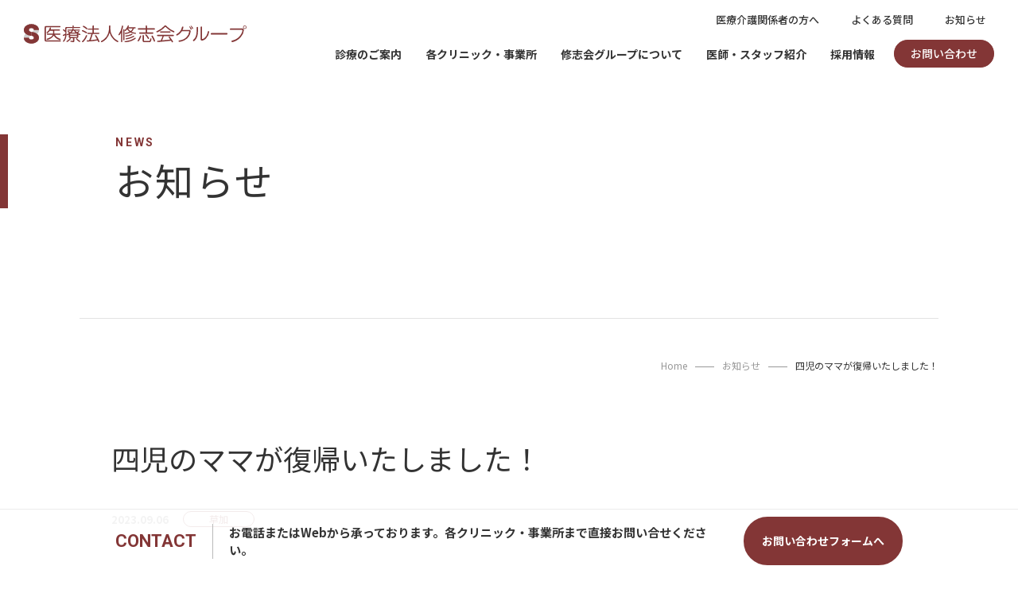

--- FILE ---
content_type: text/html; charset=UTF-8
request_url: https://shusikai-group.jp/news/20230906-1552/
body_size: 22567
content:
<!DOCTYPE html>
<html lang="ja">
<head>
	<meta charset="UTF-8">
	<meta name="viewport" content="width=device-width, initial-scale=1.0">
	<meta http-equiv="X-UA-Compatible" content="ie=edge">
	<title>四児のママが復帰いたしました！ | 医療法人修志会グループ</title>
			<meta name="description" content="四児のママが復帰いたしました！ | 医療法人修志会グループ">
		<meta property="og:description" content="四児のママが復帰いたしました！ | 医療法人修志会グループ ">
		<meta name="format-detection" content="telephone=no">
	<meta property="og:title" content="四児のママが復帰いたしました！ | 医療法人修志会グループ">
	<meta property="og:type" content="website">
	<meta property="og:url" content="https://shusikai-group.jp/news/20230906-1552/">
	<meta property="og:image" content="https://shusikai-group.jp/ogp.png">
	<meta name="twitter:image" content="https://shusikai-group.jp/ogp.png">
	<meta property="og:site_name" content="医療法人修志会グループ">
	<link rel="icon" href="/favicon.ico">
	<link href="//use.fontawesome.com/releases/v5.6.1/css/all.css" rel="stylesheet">
	<link rel="preconnect" href="//fonts.googleapis.com">
	<link rel="preconnect" href="//fonts.gstatic.com" crossorigin>
	<link href="//fonts.googleapis.com/css2?family=Noto+Sans+JP:wght@400;500;700&family=Roboto:wght@400;500;700&display=swap" rel="stylesheet">
	<link href="https://shusikai-group.jp/wp-content/themes/shusikai_themes/style.css?24023" rel="stylesheet">
	<!-- Google tag (gtag.js) -->
<script async src="https://www.googletagmanager.com/gtag/js?id=G-7QMY358MCM"></script>
<script>
  window.dataLayer = window.dataLayer || [];
  function gtag(){dataLayer.push(arguments);}
  gtag('js', new Date());

  gtag('config', 'G-7QMY358MCM');
</script>
	<meta name='robots' content='max-image-preview:large' />
<link rel='dns-prefetch' href='//cdn.jsdelivr.net' />
<link rel='dns-prefetch' href='//cdnjs.cloudflare.com' />
<link rel='dns-prefetch' href='//yubinbango.github.io' />
<link rel="alternate" type="application/rss+xml" title="医療法人修志会グループ &raquo; 四児のママが復帰いたしました！ のコメントのフィード" href="https://shusikai-group.jp/news/20230906-1552/feed/" />
<link rel="alternate" title="oEmbed (JSON)" type="application/json+oembed" href="https://shusikai-group.jp/wp-json/oembed/1.0/embed?url=https%3A%2F%2Fshusikai-group.jp%2Fnews%2F20230906-1552%2F" />
<link rel="alternate" title="oEmbed (XML)" type="text/xml+oembed" href="https://shusikai-group.jp/wp-json/oembed/1.0/embed?url=https%3A%2F%2Fshusikai-group.jp%2Fnews%2F20230906-1552%2F&#038;format=xml" />
<style id='wp-img-auto-sizes-contain-inline-css' type='text/css'>
img:is([sizes=auto i],[sizes^="auto," i]){contain-intrinsic-size:3000px 1500px}
/*# sourceURL=wp-img-auto-sizes-contain-inline-css */
</style>
<style id='wp-emoji-styles-inline-css' type='text/css'>

	img.wp-smiley, img.emoji {
		display: inline !important;
		border: none !important;
		box-shadow: none !important;
		height: 1em !important;
		width: 1em !important;
		margin: 0 0.07em !important;
		vertical-align: -0.1em !important;
		background: none !important;
		padding: 0 !important;
	}
/*# sourceURL=wp-emoji-styles-inline-css */
</style>
<style id='wp-block-library-inline-css' type='text/css'>
:root{--wp-block-synced-color:#7a00df;--wp-block-synced-color--rgb:122,0,223;--wp-bound-block-color:var(--wp-block-synced-color);--wp-editor-canvas-background:#ddd;--wp-admin-theme-color:#007cba;--wp-admin-theme-color--rgb:0,124,186;--wp-admin-theme-color-darker-10:#006ba1;--wp-admin-theme-color-darker-10--rgb:0,107,160.5;--wp-admin-theme-color-darker-20:#005a87;--wp-admin-theme-color-darker-20--rgb:0,90,135;--wp-admin-border-width-focus:2px}@media (min-resolution:192dpi){:root{--wp-admin-border-width-focus:1.5px}}.wp-element-button{cursor:pointer}:root .has-very-light-gray-background-color{background-color:#eee}:root .has-very-dark-gray-background-color{background-color:#313131}:root .has-very-light-gray-color{color:#eee}:root .has-very-dark-gray-color{color:#313131}:root .has-vivid-green-cyan-to-vivid-cyan-blue-gradient-background{background:linear-gradient(135deg,#00d084,#0693e3)}:root .has-purple-crush-gradient-background{background:linear-gradient(135deg,#34e2e4,#4721fb 50%,#ab1dfe)}:root .has-hazy-dawn-gradient-background{background:linear-gradient(135deg,#faaca8,#dad0ec)}:root .has-subdued-olive-gradient-background{background:linear-gradient(135deg,#fafae1,#67a671)}:root .has-atomic-cream-gradient-background{background:linear-gradient(135deg,#fdd79a,#004a59)}:root .has-nightshade-gradient-background{background:linear-gradient(135deg,#330968,#31cdcf)}:root .has-midnight-gradient-background{background:linear-gradient(135deg,#020381,#2874fc)}:root{--wp--preset--font-size--normal:16px;--wp--preset--font-size--huge:42px}.has-regular-font-size{font-size:1em}.has-larger-font-size{font-size:2.625em}.has-normal-font-size{font-size:var(--wp--preset--font-size--normal)}.has-huge-font-size{font-size:var(--wp--preset--font-size--huge)}.has-text-align-center{text-align:center}.has-text-align-left{text-align:left}.has-text-align-right{text-align:right}.has-fit-text{white-space:nowrap!important}#end-resizable-editor-section{display:none}.aligncenter{clear:both}.items-justified-left{justify-content:flex-start}.items-justified-center{justify-content:center}.items-justified-right{justify-content:flex-end}.items-justified-space-between{justify-content:space-between}.screen-reader-text{border:0;clip-path:inset(50%);height:1px;margin:-1px;overflow:hidden;padding:0;position:absolute;width:1px;word-wrap:normal!important}.screen-reader-text:focus{background-color:#ddd;clip-path:none;color:#444;display:block;font-size:1em;height:auto;left:5px;line-height:normal;padding:15px 23px 14px;text-decoration:none;top:5px;width:auto;z-index:100000}html :where(.has-border-color){border-style:solid}html :where([style*=border-top-color]){border-top-style:solid}html :where([style*=border-right-color]){border-right-style:solid}html :where([style*=border-bottom-color]){border-bottom-style:solid}html :where([style*=border-left-color]){border-left-style:solid}html :where([style*=border-width]){border-style:solid}html :where([style*=border-top-width]){border-top-style:solid}html :where([style*=border-right-width]){border-right-style:solid}html :where([style*=border-bottom-width]){border-bottom-style:solid}html :where([style*=border-left-width]){border-left-style:solid}html :where(img[class*=wp-image-]){height:auto;max-width:100%}:where(figure){margin:0 0 1em}html :where(.is-position-sticky){--wp-admin--admin-bar--position-offset:var(--wp-admin--admin-bar--height,0px)}@media screen and (max-width:600px){html :where(.is-position-sticky){--wp-admin--admin-bar--position-offset:0px}}

/*# sourceURL=wp-block-library-inline-css */
</style><style id='wp-block-paragraph-inline-css' type='text/css'>
.is-small-text{font-size:.875em}.is-regular-text{font-size:1em}.is-large-text{font-size:2.25em}.is-larger-text{font-size:3em}.has-drop-cap:not(:focus):first-letter{float:left;font-size:8.4em;font-style:normal;font-weight:100;line-height:.68;margin:.05em .1em 0 0;text-transform:uppercase}body.rtl .has-drop-cap:not(:focus):first-letter{float:none;margin-left:.1em}p.has-drop-cap.has-background{overflow:hidden}:root :where(p.has-background){padding:1.25em 2.375em}:where(p.has-text-color:not(.has-link-color)) a{color:inherit}p.has-text-align-left[style*="writing-mode:vertical-lr"],p.has-text-align-right[style*="writing-mode:vertical-rl"]{rotate:180deg}
/*# sourceURL=https://shusikai-group.jp/wp-includes/blocks/paragraph/style.min.css */
</style>
<style id='global-styles-inline-css' type='text/css'>
:root{--wp--preset--aspect-ratio--square: 1;--wp--preset--aspect-ratio--4-3: 4/3;--wp--preset--aspect-ratio--3-4: 3/4;--wp--preset--aspect-ratio--3-2: 3/2;--wp--preset--aspect-ratio--2-3: 2/3;--wp--preset--aspect-ratio--16-9: 16/9;--wp--preset--aspect-ratio--9-16: 9/16;--wp--preset--color--black: #000000;--wp--preset--color--cyan-bluish-gray: #abb8c3;--wp--preset--color--white: #ffffff;--wp--preset--color--pale-pink: #f78da7;--wp--preset--color--vivid-red: #cf2e2e;--wp--preset--color--luminous-vivid-orange: #ff6900;--wp--preset--color--luminous-vivid-amber: #fcb900;--wp--preset--color--light-green-cyan: #7bdcb5;--wp--preset--color--vivid-green-cyan: #00d084;--wp--preset--color--pale-cyan-blue: #8ed1fc;--wp--preset--color--vivid-cyan-blue: #0693e3;--wp--preset--color--vivid-purple: #9b51e0;--wp--preset--gradient--vivid-cyan-blue-to-vivid-purple: linear-gradient(135deg,rgb(6,147,227) 0%,rgb(155,81,224) 100%);--wp--preset--gradient--light-green-cyan-to-vivid-green-cyan: linear-gradient(135deg,rgb(122,220,180) 0%,rgb(0,208,130) 100%);--wp--preset--gradient--luminous-vivid-amber-to-luminous-vivid-orange: linear-gradient(135deg,rgb(252,185,0) 0%,rgb(255,105,0) 100%);--wp--preset--gradient--luminous-vivid-orange-to-vivid-red: linear-gradient(135deg,rgb(255,105,0) 0%,rgb(207,46,46) 100%);--wp--preset--gradient--very-light-gray-to-cyan-bluish-gray: linear-gradient(135deg,rgb(238,238,238) 0%,rgb(169,184,195) 100%);--wp--preset--gradient--cool-to-warm-spectrum: linear-gradient(135deg,rgb(74,234,220) 0%,rgb(151,120,209) 20%,rgb(207,42,186) 40%,rgb(238,44,130) 60%,rgb(251,105,98) 80%,rgb(254,248,76) 100%);--wp--preset--gradient--blush-light-purple: linear-gradient(135deg,rgb(255,206,236) 0%,rgb(152,150,240) 100%);--wp--preset--gradient--blush-bordeaux: linear-gradient(135deg,rgb(254,205,165) 0%,rgb(254,45,45) 50%,rgb(107,0,62) 100%);--wp--preset--gradient--luminous-dusk: linear-gradient(135deg,rgb(255,203,112) 0%,rgb(199,81,192) 50%,rgb(65,88,208) 100%);--wp--preset--gradient--pale-ocean: linear-gradient(135deg,rgb(255,245,203) 0%,rgb(182,227,212) 50%,rgb(51,167,181) 100%);--wp--preset--gradient--electric-grass: linear-gradient(135deg,rgb(202,248,128) 0%,rgb(113,206,126) 100%);--wp--preset--gradient--midnight: linear-gradient(135deg,rgb(2,3,129) 0%,rgb(40,116,252) 100%);--wp--preset--font-size--small: 13px;--wp--preset--font-size--medium: 20px;--wp--preset--font-size--large: 36px;--wp--preset--font-size--x-large: 42px;--wp--preset--spacing--20: 0.44rem;--wp--preset--spacing--30: 0.67rem;--wp--preset--spacing--40: 1rem;--wp--preset--spacing--50: 1.5rem;--wp--preset--spacing--60: 2.25rem;--wp--preset--spacing--70: 3.38rem;--wp--preset--spacing--80: 5.06rem;--wp--preset--shadow--natural: 6px 6px 9px rgba(0, 0, 0, 0.2);--wp--preset--shadow--deep: 12px 12px 50px rgba(0, 0, 0, 0.4);--wp--preset--shadow--sharp: 6px 6px 0px rgba(0, 0, 0, 0.2);--wp--preset--shadow--outlined: 6px 6px 0px -3px rgb(255, 255, 255), 6px 6px rgb(0, 0, 0);--wp--preset--shadow--crisp: 6px 6px 0px rgb(0, 0, 0);}:where(.is-layout-flex){gap: 0.5em;}:where(.is-layout-grid){gap: 0.5em;}body .is-layout-flex{display: flex;}.is-layout-flex{flex-wrap: wrap;align-items: center;}.is-layout-flex > :is(*, div){margin: 0;}body .is-layout-grid{display: grid;}.is-layout-grid > :is(*, div){margin: 0;}:where(.wp-block-columns.is-layout-flex){gap: 2em;}:where(.wp-block-columns.is-layout-grid){gap: 2em;}:where(.wp-block-post-template.is-layout-flex){gap: 1.25em;}:where(.wp-block-post-template.is-layout-grid){gap: 1.25em;}.has-black-color{color: var(--wp--preset--color--black) !important;}.has-cyan-bluish-gray-color{color: var(--wp--preset--color--cyan-bluish-gray) !important;}.has-white-color{color: var(--wp--preset--color--white) !important;}.has-pale-pink-color{color: var(--wp--preset--color--pale-pink) !important;}.has-vivid-red-color{color: var(--wp--preset--color--vivid-red) !important;}.has-luminous-vivid-orange-color{color: var(--wp--preset--color--luminous-vivid-orange) !important;}.has-luminous-vivid-amber-color{color: var(--wp--preset--color--luminous-vivid-amber) !important;}.has-light-green-cyan-color{color: var(--wp--preset--color--light-green-cyan) !important;}.has-vivid-green-cyan-color{color: var(--wp--preset--color--vivid-green-cyan) !important;}.has-pale-cyan-blue-color{color: var(--wp--preset--color--pale-cyan-blue) !important;}.has-vivid-cyan-blue-color{color: var(--wp--preset--color--vivid-cyan-blue) !important;}.has-vivid-purple-color{color: var(--wp--preset--color--vivid-purple) !important;}.has-black-background-color{background-color: var(--wp--preset--color--black) !important;}.has-cyan-bluish-gray-background-color{background-color: var(--wp--preset--color--cyan-bluish-gray) !important;}.has-white-background-color{background-color: var(--wp--preset--color--white) !important;}.has-pale-pink-background-color{background-color: var(--wp--preset--color--pale-pink) !important;}.has-vivid-red-background-color{background-color: var(--wp--preset--color--vivid-red) !important;}.has-luminous-vivid-orange-background-color{background-color: var(--wp--preset--color--luminous-vivid-orange) !important;}.has-luminous-vivid-amber-background-color{background-color: var(--wp--preset--color--luminous-vivid-amber) !important;}.has-light-green-cyan-background-color{background-color: var(--wp--preset--color--light-green-cyan) !important;}.has-vivid-green-cyan-background-color{background-color: var(--wp--preset--color--vivid-green-cyan) !important;}.has-pale-cyan-blue-background-color{background-color: var(--wp--preset--color--pale-cyan-blue) !important;}.has-vivid-cyan-blue-background-color{background-color: var(--wp--preset--color--vivid-cyan-blue) !important;}.has-vivid-purple-background-color{background-color: var(--wp--preset--color--vivid-purple) !important;}.has-black-border-color{border-color: var(--wp--preset--color--black) !important;}.has-cyan-bluish-gray-border-color{border-color: var(--wp--preset--color--cyan-bluish-gray) !important;}.has-white-border-color{border-color: var(--wp--preset--color--white) !important;}.has-pale-pink-border-color{border-color: var(--wp--preset--color--pale-pink) !important;}.has-vivid-red-border-color{border-color: var(--wp--preset--color--vivid-red) !important;}.has-luminous-vivid-orange-border-color{border-color: var(--wp--preset--color--luminous-vivid-orange) !important;}.has-luminous-vivid-amber-border-color{border-color: var(--wp--preset--color--luminous-vivid-amber) !important;}.has-light-green-cyan-border-color{border-color: var(--wp--preset--color--light-green-cyan) !important;}.has-vivid-green-cyan-border-color{border-color: var(--wp--preset--color--vivid-green-cyan) !important;}.has-pale-cyan-blue-border-color{border-color: var(--wp--preset--color--pale-cyan-blue) !important;}.has-vivid-cyan-blue-border-color{border-color: var(--wp--preset--color--vivid-cyan-blue) !important;}.has-vivid-purple-border-color{border-color: var(--wp--preset--color--vivid-purple) !important;}.has-vivid-cyan-blue-to-vivid-purple-gradient-background{background: var(--wp--preset--gradient--vivid-cyan-blue-to-vivid-purple) !important;}.has-light-green-cyan-to-vivid-green-cyan-gradient-background{background: var(--wp--preset--gradient--light-green-cyan-to-vivid-green-cyan) !important;}.has-luminous-vivid-amber-to-luminous-vivid-orange-gradient-background{background: var(--wp--preset--gradient--luminous-vivid-amber-to-luminous-vivid-orange) !important;}.has-luminous-vivid-orange-to-vivid-red-gradient-background{background: var(--wp--preset--gradient--luminous-vivid-orange-to-vivid-red) !important;}.has-very-light-gray-to-cyan-bluish-gray-gradient-background{background: var(--wp--preset--gradient--very-light-gray-to-cyan-bluish-gray) !important;}.has-cool-to-warm-spectrum-gradient-background{background: var(--wp--preset--gradient--cool-to-warm-spectrum) !important;}.has-blush-light-purple-gradient-background{background: var(--wp--preset--gradient--blush-light-purple) !important;}.has-blush-bordeaux-gradient-background{background: var(--wp--preset--gradient--blush-bordeaux) !important;}.has-luminous-dusk-gradient-background{background: var(--wp--preset--gradient--luminous-dusk) !important;}.has-pale-ocean-gradient-background{background: var(--wp--preset--gradient--pale-ocean) !important;}.has-electric-grass-gradient-background{background: var(--wp--preset--gradient--electric-grass) !important;}.has-midnight-gradient-background{background: var(--wp--preset--gradient--midnight) !important;}.has-small-font-size{font-size: var(--wp--preset--font-size--small) !important;}.has-medium-font-size{font-size: var(--wp--preset--font-size--medium) !important;}.has-large-font-size{font-size: var(--wp--preset--font-size--large) !important;}.has-x-large-font-size{font-size: var(--wp--preset--font-size--x-large) !important;}
/*# sourceURL=global-styles-inline-css */
</style>

<style id='classic-theme-styles-inline-css' type='text/css'>
/*! This file is auto-generated */
.wp-block-button__link{color:#fff;background-color:#32373c;border-radius:9999px;box-shadow:none;text-decoration:none;padding:calc(.667em + 2px) calc(1.333em + 2px);font-size:1.125em}.wp-block-file__button{background:#32373c;color:#fff;text-decoration:none}
/*# sourceURL=/wp-includes/css/classic-themes.min.css */
</style>
<link rel='stylesheet' id='contact-form-7-css' href='https://shusikai-group.jp/wp-content/plugins/contact-form-7/includes/css/styles.css?ver=5.8.5' type='text/css' media='all' />
<link rel='stylesheet' id='swiper-css' href='//cdn.jsdelivr.net/npm/swiper@9/swiper-bundle.min.css?ver=6.9' type='text/css' media='all' />
<link rel='stylesheet' id='lp-style-css' href='https://shusikai-group.jp/wp-content/themes/shusikai_themes/lp/mc-recruit/css/lp-styles.css?ver=1.0.0' type='text/css' media='all' />
<script type="text/javascript" src="https://shusikai-group.jp/wp-includes/js/jquery/jquery.min.js?ver=3.7.1" id="jquery-core-js"></script>
<script type="text/javascript" src="https://shusikai-group.jp/wp-includes/js/jquery/jquery-migrate.min.js?ver=3.4.1" id="jquery-migrate-js"></script>
<link rel="https://api.w.org/" href="https://shusikai-group.jp/wp-json/" /><link rel="alternate" title="JSON" type="application/json" href="https://shusikai-group.jp/wp-json/wp/v2/posts/1552" /><link rel="EditURI" type="application/rsd+xml" title="RSD" href="https://shusikai-group.jp/xmlrpc.php?rsd" />
<meta name="generator" content="WordPress 6.9" />
<link rel="canonical" href="https://shusikai-group.jp/news/20230906-1552/" />
<link rel='shortlink' href='https://shusikai-group.jp/?p=1552' />
	<link href="https://use.fontawesome.com/releases/v6.2.0/css/all.css" rel="stylesheet">
	</head>
<body id="single" class="red-base cv_space">
	
	<!-- #l-header -->
	<header id="l-header">

		<!-- .l-wrap -->
		<div class="l-wrap">

			<!-- .l-inner -->
			<div class="l-inner">

				<!-- .l-siteTitle -->
				<div class="l-siteTitle">
					<div class="l-siteTitle__ttl">
						<a href="https://shusikai-group.jp">
							<svg xmlns="http://www.w3.org/2000/svg" width="287.021" height="25.937" viewBox="0 0 287.021 25.937">
<g id="グループ_354" data-name="グループ 354" transform="translate(-37.699 -31.7)">
<path id="パス_78" data-name="パス 78" d="M57.251,3.521c-.786,0-1.13.393-1.13,1.032V20.026c0,.884.246.933,1.032.933H74c.589,0,1.375,0,1.375.835s-.737.835-1.375.835H56.71c-1.523,0-2.21-.688-2.21-2.063V3.963A1.875,1.875,0,0,1,56.612,1.9H73.658c.589,0,1.326,0,1.326.786s-.737.786-1.326.786H57.251Zm10.316,9.972A11.118,11.118,0,0,0,73.51,18.5c1.523.54,1.67.589,1.67,1.179a.81.81,0,0,1-.884.835c-.393,0-4.863-.688-8.105-5.944-2.014,4.126-7.663,5.8-8.351,5.8a.866.866,0,0,1-.786-.884.759.759,0,0,1,.688-.786c5.06-1.621,6.681-3.782,7.172-5.158h-6.14c-.639,0-1.375,0-1.375-.786s.737-.786,1.375-.786h6.484c0-.2.049-.246.049-.442V8.188H61.23c-1.081,1.67-2.7,3.34-3.439,3.34a.907.907,0,0,1-.835-.884c0-.393.2-.54.589-.835a9.305,9.305,0,0,0,3.389-4.863c.246-.786.393-1.13.982-1.13a.789.789,0,0,1,.835.884,8.218,8.218,0,0,1-.589,1.768H72.872c.639,0,1.375,0,1.375.835,0,.786-.737.786-1.375.786H66.928v3.193a2.6,2.6,0,0,1-.049.589h6.779c.639,0,1.326,0,1.326.786s-.737.786-1.326.786c0,.049-6.091.049-6.091.049" transform="translate(9.973 32.403)" fill="#833636"/>
<path id="パス_79" data-name="パス 79" d="M114.728,2.263V1.526c0-.589,0-1.326.786-1.326s.786.737.786,1.326v.688h7.123c.54,0,1.228,0,1.228.737s-.688.737-1.228.737H107.949a.924.924,0,0,0-.933.884V11.3c0,4.667-.982,6.877-1.719,8.3-.491.884-1.425,2.456-2.063,2.456a.775.775,0,0,1-.786-.786c0-.2.049-.246.54-.933,1.032-1.375,2.161-3,2.407-7.221a6.871,6.871,0,0,1-2.309,1.179.819.819,0,0,1-.786-.835c0-.54.246-.688,1.179-1.081a9.226,9.226,0,0,0,2.014-1.179V9.337a21.347,21.347,0,0,0-1.916-1.867c-1.081-.884-1.179-.982-1.179-1.326a.772.772,0,0,1,.786-.786c.54,0,1.277.737,2.26,1.719V3.688a1.587,1.587,0,0,1,1.768-1.474h7.565Zm-2.21,15.817c0,.884-3.635,4.225-4.814,4.225a.8.8,0,0,1-.737-.786c0-.393.2-.442,1.572-1.375a11.386,11.386,0,0,0,2.554-2.554.9.9,0,0,1,.737-.295.915.915,0,0,1,.688.786m9.677-2.456c0,.786-.442,1.425-1.621,1.425h-3.488v3.979c0,.54-.049,1.523-1.425,1.523a11.714,11.714,0,0,1-3.144-.589.762.762,0,0,1-.54-.737.711.711,0,0,1,.589-.737c.246,0,1.916.491,2.309.491.491,0,.491-.491.491-.688V17.1h-3.733c-1.179,0-1.621-.589-1.621-1.425v-3.34a8.551,8.551,0,0,1-2.161,1.032.767.767,0,0,1-.737-.786c0-.442.246-.589.688-.786a20.18,20.18,0,0,0,2.554-1.474c-.246-.2-1.228-1.032-1.425-1.179a.93.93,0,0,1-.442-.737.721.721,0,0,1,.737-.737c.589,0,2.063,1.375,2.407,1.719a9.7,9.7,0,0,0,2.014-2.21h-4.175c-.54,0-1.228,0-1.228-.688,0-.737.688-.737,1.228-.737h4.863c.1-.246.295-1.179.393-1.277a.762.762,0,0,1,.737-.54.7.7,0,0,1,.737.688,4.968,4.968,0,0,1-.2,1.13h6.975c.54,0,1.228,0,1.228.688,0,.737-.688.737-1.228.737h-4.519a10.876,10.876,0,0,0,2.063,2.161c1.768-1.523,1.916-1.67,2.211-1.67a.765.765,0,0,1,.786.737c0,.442-.688,1.032-1.719,1.916a17.508,17.508,0,0,0,2.7,1.228.839.839,0,0,1,.54.737.721.721,0,0,1-.737.737,4.856,4.856,0,0,1-2.063-.737l-.049,3.34h0m-10.512-2.947h8.891V11.645a.73.73,0,0,0-.786-.589h-7.319a.687.687,0,0,0-.786.639ZM120.573,14h-8.891v1.032a.73.73,0,0,0,.786.589h7.319c.688,0,.786-.442.786-.688ZM118.51,9.681a11.571,11.571,0,0,1-1.916-2.554h-1.081a8.681,8.681,0,0,1-1.867,2.554Zm.835,8.351a.736.736,0,0,1,.786-.737c.393,0,.491.246,1.277,1.228a11.445,11.445,0,0,0,2.947,2.26c.295.246.393.393.393.639a.735.735,0,0,1-.737.786c-1.081.049-4.667-3.144-4.667-4.175" transform="translate(-14.348 33.268)" fill="#833636"/>
<path id="パス_80" data-name="パス 80" d="M157.409,8.451c1.277.737,1.523.982,1.523,1.425a.826.826,0,0,1-.835.835,7,7,0,0,1-1.67-.884,28.745,28.745,0,0,0-3.389-1.768c-.393-.2-.737-.295-.737-.835a.856.856,0,0,1,.688-.835c.688-.1,2.6.982,4.421,2.063M153.233,22.6a.839.839,0,0,1-.835-.884c0-.1,0-.246.393-.639a17.393,17.393,0,0,0,4.077-5.895c.835-2.063.835-2.112,1.375-2.112a.785.785,0,0,1,.737,1.032c-.786,3.488-4.814,8.5-5.747,8.5m5.158-19.452c.835.737,1.032,1.032,1.032,1.375a.828.828,0,0,1-.835.835c-.295,0-.393-.1-1.13-.786a28.251,28.251,0,0,0-3.586-2.505.847.847,0,0,1-.442-.737.794.794,0,0,1,.688-.786c1.13,0,3.782,2.21,4.274,2.6m2.309,8.4c-.589,0-1.326,0-1.326-.786s.737-.786,1.326-.786h5.305V5.847h-4.814c-.589,0-1.326,0-1.326-.786s.737-.786,1.326-.786h4.814V1.525c0-.688,0-1.425.835-1.425.884,0,.884.786.884,1.425v2.7h5.158c.589,0,1.375,0,1.375.786s-.737.786-1.375.786h-5.158V9.924h5.8c.589,0,1.277,0,1.277.786s-.737.786-1.277.786h-7.27a43.846,43.846,0,0,1-2.7,8.253c1.326-.1,4.028-.393,8.253-1.032a46.276,46.276,0,0,0-2.358-4.175,1.061,1.061,0,0,1-.295-.688.826.826,0,0,1,.835-.835c.442,0,.688.295,1.032.786,2.161,3.389,3.881,7.27,3.881,7.81a.828.828,0,0,1-.835.835.856.856,0,0,1-.835-.589,16.052,16.052,0,0,0-.688-1.621,124.911,124.911,0,0,1-13.165,1.523c-.54,0-.884-.246-.884-.786a.837.837,0,0,1,.933-.835c.344-.049,1.916-.1,2.21-.147a43.2,43.2,0,0,0,2.9-8.4h-3.881Z" transform="translate(-39.787 33.319)" fill="#833636"/>
<path id="パス_81" data-name="パス 81" d="M209.174,17.979c-2.309,2.554-5.6,4.568-6.239,4.568a.87.87,0,0,1-.835-.884c0-.344.2-.54.589-.786,5.895-3.389,9.923-8.351,9.923-18.421,0-.246,0-1.425.049-1.67A.776.776,0,0,1,213.447,0c.884,0,.884.688.884,2.063.1,5.01.1,6.484,1.572,9.874a17.382,17.382,0,0,0,7.761,8.547c.737.393.982.54.982,1.032a.826.826,0,0,1-.835.835c-.688,0-2.947-1.179-5.649-3.881a19.669,19.669,0,0,1-4.814-8.695,18.694,18.694,0,0,1-4.175,8.2" transform="translate(-65.125 33.37)" fill="#833636"/>
<path id="パス_82" data-name="パス 82" d="M253.012,21.223c0,.589,0,1.326-.786,1.326s-.786-.737-.786-1.326v-11.2c-.884,1.572-1.768,3.193-2.554,3.193a.765.765,0,0,1-.786-.737c0-.246.1-.393.884-1.572a20.532,20.532,0,0,0,3.537-9.431c.1-.54.2-1.179.884-1.179a.785.785,0,0,1,.786.737,26.6,26.6,0,0,1-1.179,5.4Zm1.326-14.688c0-.589,0-1.326.786-1.326s.786.737.786,1.326V18.668c0,.589,0,1.326-.786,1.326s-.786-.737-.786-1.326Zm16.112,10.807c0,.442-1.081,1.179-1.768,1.621a21.28,21.28,0,0,1-6.681,2.9,22.348,22.348,0,0,1-5.01.688c-.442,0-.982-.1-.982-.737s.2-.688,2.014-.786A20.8,20.8,0,0,0,268.879,17c.2-.147.54-.442.737-.442a.773.773,0,0,1,.835.786M269.124,2.556c.589,0,1.277,0,1.277.786s-.688.786-1.277.786h-1.13a8.305,8.305,0,0,1-2.849,4.519,19.765,19.765,0,0,0,5.01,1.375c.393.1.737.295.737.737,0,.1-.049.688-.884.688a16.747,16.747,0,0,1-6.288-1.867,17.626,17.626,0,0,1-6.582,2.014.737.737,0,0,1-.737-.737c0-.639.589-.737.786-.786A15.908,15.908,0,0,0,262.345,8.6a16.667,16.667,0,0,1-3-3.34c-.54.688-1.867,2.358-2.456,2.358a.781.781,0,0,1-.737-.835c0-.246.1-.393,1.228-1.523a13.471,13.471,0,0,0,2.653-4.47c.1-.295.246-.688.786-.688a.7.7,0,0,1,.737.688,5.039,5.039,0,0,1-.589,1.719Zm-2.8,9.333c0,.737-1.768,1.425-2.9,1.867a22.534,22.534,0,0,1-5.5,1.277.734.734,0,0,1-.835-.737c0-.589.295-.688,1.474-.835a20.586,20.586,0,0,0,4.814-1.277,21.179,21.179,0,0,1,2.26-1.032.744.744,0,0,1,.688.737m2.112,2.751c0,.589-1.277,1.228-2.112,1.621a27.063,27.063,0,0,1-8.105,2.554.716.716,0,0,1-.786-.737c0-.639.54-.737.884-.786a27.011,27.011,0,0,0,7.319-2.309A16.778,16.778,0,0,1,267.7,13.9a.7.7,0,0,1,.737.737M260.479,4.128a14.147,14.147,0,0,0,3.34,3.635,6.845,6.845,0,0,0,2.554-3.635Z" transform="translate(-88.527 33.319)" fill="#833636"/>
<path id="パス_83" data-name="パス 83" d="M303.067,14.495a16.082,16.082,0,0,1-1.965,4.863c-.688,1.277-1.277,2.26-1.916,2.26a.844.844,0,0,1-.786-.786,4.431,4.431,0,0,1,.54-1.081,43.586,43.586,0,0,0,2.653-5.453.618.618,0,0,1,.688-.54c.1,0,.786.147.786.737M319.473,4.032c.59,0,1.375,0,1.375.835s-.737.835-1.375.835h-8.891V9.582h6.828c.639,0,1.425,0,1.425.835s-.786.835-1.425.835H301.789c-.639,0-1.425,0-1.425-.835s.737-.835,1.425-.835h7.025V5.7h-8.842c-.639,0-1.375,0-1.375-.835s.737-.835,1.375-.835h8.842V1.821c0-.688,0-1.621.884-1.621s.884.933.884,1.621v2.21ZM306.554,19.8c0,.933,0,1.179,1.474,1.179h4.961c.54,0,1.277,0,1.572-1.916.2-1.277.246-1.719.933-1.719a.788.788,0,0,1,.786.835,9.055,9.055,0,0,1-.835,3.389c-.589.835-1.277,1.032-2.653,1.032h-4.814c-2.211,0-3.144-.147-3.144-2.7V14.4c0-.589,0-1.375.835-1.375s.835.737.835,1.375Zm5.8-1.425c-.393,0-.442-.1-1.179-1.277a22.341,22.341,0,0,0-2.161-3.144c-.589-.737-.688-.835-.688-1.13a.772.772,0,0,1,.786-.786c.884,0,4.077,4.617,4.077,5.5a.822.822,0,0,1-.835.835m7.712,3.439c-.54,0-.54-.1-1.081-1.474a33.277,33.277,0,0,0-2.014-4.274,7.281,7.281,0,0,1-.688-1.474.861.861,0,0,1,.835-.835c.639,0,.737.246,1.768,2.161a18.535,18.535,0,0,1,2.063,5.158c.049.246-.344.737-.884.737" transform="translate(-114.119 33.268)" fill="#833636"/>
<path id="パス_84" data-name="パス 84" d="M362.288,2.407a25.249,25.249,0,0,0,7.467,5.01c.884.442,1.13.589,1.13,1.13a.788.788,0,0,1-.786.835c-.589,0-5.305-2.407-8.547-5.4-.246-.246-1.572-1.523-1.867-1.867a.679.679,0,0,0-.442-.246c-.2,0-.295.1-.491.295-3.537,4.028-9.284,7.172-10.267,7.172A.83.83,0,0,1,347.6,8.5c0-.589.442-.737,1.081-1.032A25.741,25.741,0,0,0,357.817.786,1.78,1.78,0,0,1,359.242,0c.54,0,.639.1,3.046,2.407M349.81,14.344c-.639,0-1.375,0-1.375-.835s.737-.835,1.375-.835H368.87c.639,0,1.375,0,1.375.835s-.737.835-1.375.835H357.228c-1.179,3.389-1.768,4.863-2.161,5.7,4.912-.442,5.453-.54,10.463-1.081-1.425-2.063-1.572-2.26-1.818-2.6a1.036,1.036,0,0,1-.246-.54.788.788,0,0,1,.835-.786c.393,0,.54,0,2.7,3.193.54.737,2.063,3.046,2.063,3.635a.785.785,0,0,1-.835.786c-.344,0-.54-.147-.737-.54-.688-1.179-.737-1.277-.933-1.572-4.323.54-8.6.982-12.919,1.375-.835.1-3.488.295-4.175.295a.812.812,0,0,1-.884-.835.787.787,0,0,1,.835-.786c.393-.049,2.554-.246,3.832-.344a50.2,50.2,0,0,0,2.358-5.846c-.049-.049-5.8-.049-5.8-.049m14.737-6.386c.589,0,1.375,0,1.375.835s-.737.835-1.375.835H353.74c-.589,0-1.375,0-1.375-.835s.737-.835,1.375-.835Z" transform="translate(-139.15 33.37)" fill="#833636"/>
<path id="パス_85" data-name="パス 85" d="M416.449,6.649c.688,0,1.867,0,1.867,1.67A15.651,15.651,0,0,1,410.21,20.5a17.913,17.913,0,0,1-6.533,2.063.9.9,0,0,1-.933-.933c0-.835.589-.933,1.277-1.032a14.606,14.606,0,0,0,9.137-4.568,12.775,12.775,0,0,0,3.291-7.024c0-.589-.246-.589-.933-.589H406.87c-2.112,3.389-5.4,5.649-6.435,5.649a.853.853,0,0,1-.835-.933c0-.54.295-.688.982-1.032a13.494,13.494,0,0,0,6.386-8.744c.1-.639.246-1.277,1.081-1.277a.9.9,0,0,1,.933.884A11.583,11.583,0,0,1,407.8,6.6Zm0-4.372a.44.44,0,0,1,.442-.442c.639,0,2.653,3,2.653,3.832a.667.667,0,0,1-.688.688c-.442,0-.639-.491-.737-.786a12.314,12.314,0,0,0-1.228-2.554c0-.049-.442-.639-.442-.737m1.867-.835A.475.475,0,0,1,418.758,1c.589,0,2.7,2.8,2.7,3.635a.671.671,0,0,1-.688.688c-.442,0-.589-.344-.737-.688a8.573,8.573,0,0,0-1.277-2.505c-.147-.2-.442-.54-.442-.688" transform="translate(-165.607 32.861)" fill="#833636"/>
<path id="パス_86" data-name="パス 86" d="M447.039,20.487c-.54.688-1.768,2.161-2.505,2.161a.9.9,0,0,1-.933-.933c0-.442.2-.589.589-.933,4.175-3.488,4.175-9.333,4.175-13.8,0-.393-.049-1.916-.049-2.21,0-.2,0-1.179.933-1.179a.943.943,0,0,1,.933,1.081c-.049,6.828-.049,11.642-3.144,15.817m8.3-1.621c0,.589,0,.933.54.933.933,0,5.01-2.112,6.484-7.958.1-.393.393-1.916.54-2.21a.79.79,0,0,1,.737-.442.883.883,0,0,1,.933.933,15.911,15.911,0,0,1-3.93,8.744c-1.719,1.818-3.635,2.947-5.305,2.947-1.768,0-1.768-1.13-1.768-2.063V4.425c0-.639,0-1.425.884-1.425s.884.786.884,1.425Z" transform="translate(-187.994 31.844)" fill="#833636"/>
<path id="パス_87" data-name="パス 87" d="M510.882,20.9a.954.954,0,0,1,1.031,1.032.98.98,0,0,1-1.031,1.032H491.332a1.032,1.032,0,1,1,0-2.063Z" transform="translate(-211.754 22.737)" fill="#833636"/>
<path id="パス_88" data-name="パス 88" d="M556.07,4.381c.786,0,2.456,0,2.456,2.26a16.09,16.09,0,0,1-3.881,9.137c-5.01,5.993-10.856,6.828-11.151,6.828a1,1,0,0,1-.982-1.032c0-.688.393-.786,1.277-1.032,10.414-2.751,12.87-11.888,12.87-13.558,0-.786-.393-.786-1.425-.786H541.972c-.688,0-1.572,0-1.572-.884s.884-.884,1.572-.884Zm3.586.688A2.265,2.265,0,0,1,557.4,2.76,2.254,2.254,0,0,1,559.656.5a2.284,2.284,0,1,1,0,4.568m0-3.782a1.478,1.478,0,0,0-1.474,1.474,1.5,1.5,0,1,0,3,0,1.46,1.46,0,0,0-1.523-1.474" transform="translate(-237.244 33.116)" fill="#833636"/>
<path id="パス_89" data-name="パス 89" d="M9.726,22.8C4.617,22.8.442,25.895.049,29.874H6.582a3.176,3.176,0,0,1,3.144-1.965c1.768,0,3.242,1.179,3.242,2.6s-1.425,2.6-3.242,2.6-3.242-1.179-3.242-2.6H0c0,4.323,4.372,7.761,9.726,7.761s9.726-3.488,9.726-7.761S15.081,22.8,9.726,22.8" transform="translate(37.699 19.314)" fill="#d0d0d0"/>
<path id="パス_90" data-name="パス 90" d="M12.87,10.049a3.176,3.176,0,0,1-3.144,1.965c-1.768,0-3.242-1.179-3.242-2.6s1.425-2.6,3.242-2.6,3.242,1.179,3.242,2.6h6.484c0-4.323-4.372-7.81-9.726-7.81S0,5.088,0,9.41s4.372,7.761,9.726,7.761c5.109,0,9.284-3.144,9.677-7.123Z" transform="translate(37.699 30.1)" fill="#d0d0d0"/>
<path id="パス_91" data-name="パス 91" d="M6.484,9.41c0-1.425,1.425-2.6,3.242-2.6s3.242,1.179,3.242,2.6h6.484C19.5,5.088,15.13,1.6,9.775,1.6S0,5.088,0,9.41s4.372,7.761,9.726,7.761V12.014c-1.768,0-3.242-1.228-3.242-2.6" transform="translate(37.699 30.1)" fill="#833636"/>
<path id="パス_92" data-name="パス 92" d="M12.968,30.561c0,1.425-1.425,2.6-3.242,2.6s-3.242-1.179-3.242-2.6H0c0,4.323,4.372,7.761,9.726,7.761s9.726-3.488,9.726-7.761S15.081,22.8,9.726,22.8v5.158c1.818,0,3.242,1.13,3.242,2.6" transform="translate(37.699 19.314)" fill="#833636"/>
<path id="パス_93" data-name="パス 93" d="M9.726,22.8C4.617,22.8.442,25.895.049,29.874H6.582a3.176,3.176,0,0,1,3.144-1.965c1.768,0,3.242,1.179,3.242,2.6s-1.425,2.6-3.242,2.6-3.242-1.179-3.242-2.6H0c0,4.323,4.372,7.761,9.726,7.761s9.726-3.488,9.726-7.761S15.081,22.8,9.726,22.8" transform="translate(37.699 19.314)" fill="#d0d0d0"/>
<path id="パス_94" data-name="パス 94" d="M12.87,10.049a3.176,3.176,0,0,1-3.144,1.965c-1.768,0-3.242-1.179-3.242-2.6s1.425-2.6,3.242-2.6,3.242,1.179,3.242,2.6h6.484c0-4.323-4.372-7.81-9.726-7.81S0,5.088,0,9.41s4.372,7.761,9.726,7.761c5.109,0,9.284-3.144,9.677-7.123Z" transform="translate(37.699 30.1)" fill="#d0d0d0"/>
<path id="パス_95" data-name="パス 95" d="M6.484,9.41c0-1.425,1.425-2.6,3.242-2.6s3.242,1.179,3.242,2.6h6.484C19.5,5.088,15.13,1.6,9.775,1.6S0,5.088,0,9.41s4.372,7.761,9.726,7.761V12.014c-1.768,0-3.242-1.228-3.242-2.6" transform="translate(37.699 30.1)" fill="#833636"/>
<path id="パス_96" data-name="パス 96" d="M12.968,30.561c0,1.425-1.425,2.6-3.242,2.6s-3.242-1.179-3.242-2.6H0c0,4.323,4.372,7.761,9.726,7.761s9.726-3.488,9.726-7.761S15.081,22.8,9.726,22.8v5.158c1.818,0,3.242,1.13,3.242,2.6" transform="translate(37.699 19.314)" fill="#833636"/>
</g>
</svg>						</a>
					</div>
				</div>
				<!-- /.l-siteTitle -->

			</div>
			<!-- /.l-inner -->

			<!-- .l-globalNavi -->
			<nav class="l-globalNavi">

				<ul class="l-globalNavi__header">
					<li><a href="https://shusikai-group.jp/medical-guidance" data-button="nav01" class="js-button">診療のご案内</a></li>
					<li><a href="https://shusikai-group.jp/clinic-office" data-button="nav02" class="js-button">各クリニック・事業所</a></li>
					<li><a href="https://shusikai-group.jp/about" data-button="nav03" class="js-button">修志会グループについて</a></li>
					<li><a href="https://shusikai-group.jp/doctor-staff" class="">医師・スタッフ紹介</a></li>
					<li><a href="https://shusikai-group.jp/recruit" class="">採用情報</a></li>
					<li class="l-globalNavi__header--btn"><a href="https://shusikai-group.jp/contact">お問い合わせ</a></li>
				</ul>
				<!-- .l-utility -->
				<ul class="l-utility">
					<li><a href="https://shusikai-group.jp/healthcare-professionalsl">医療介護関係者の方へ</a></li>
					<li><a href="https://shusikai-group.jp/faq">よくある質問</a></li>
					<li><a href="https://shusikai-group.jp/news">お知らせ</a></li>
				</ul>
				<!-- /.l-utility -->

			</nav>
			<!-- /.l-globalNavi -->

			<!-- .l-spGnav -->
			<nav class="l-spGnav" id="modalMenu">
				<div class="l-spGnav__inr">

					<div class="l-spGnav__header">
						<div class="l-siteTitle">
							<div class="l-siteTitle__ttl">
								<a href="https://shusikai-group.jp">
									<svg xmlns="http://www.w3.org/2000/svg" width="287.021" height="25.937" viewBox="0 0 287.021 25.937">
<g id="グループ_354" data-name="グループ 354" transform="translate(-37.699 -31.7)">
<path id="パス_78" data-name="パス 78" d="M57.251,3.521c-.786,0-1.13.393-1.13,1.032V20.026c0,.884.246.933,1.032.933H74c.589,0,1.375,0,1.375.835s-.737.835-1.375.835H56.71c-1.523,0-2.21-.688-2.21-2.063V3.963A1.875,1.875,0,0,1,56.612,1.9H73.658c.589,0,1.326,0,1.326.786s-.737.786-1.326.786H57.251Zm10.316,9.972A11.118,11.118,0,0,0,73.51,18.5c1.523.54,1.67.589,1.67,1.179a.81.81,0,0,1-.884.835c-.393,0-4.863-.688-8.105-5.944-2.014,4.126-7.663,5.8-8.351,5.8a.866.866,0,0,1-.786-.884.759.759,0,0,1,.688-.786c5.06-1.621,6.681-3.782,7.172-5.158h-6.14c-.639,0-1.375,0-1.375-.786s.737-.786,1.375-.786h6.484c0-.2.049-.246.049-.442V8.188H61.23c-1.081,1.67-2.7,3.34-3.439,3.34a.907.907,0,0,1-.835-.884c0-.393.2-.54.589-.835a9.305,9.305,0,0,0,3.389-4.863c.246-.786.393-1.13.982-1.13a.789.789,0,0,1,.835.884,8.218,8.218,0,0,1-.589,1.768H72.872c.639,0,1.375,0,1.375.835,0,.786-.737.786-1.375.786H66.928v3.193a2.6,2.6,0,0,1-.049.589h6.779c.639,0,1.326,0,1.326.786s-.737.786-1.326.786c0,.049-6.091.049-6.091.049" transform="translate(9.973 32.403)" fill="#833636"/>
<path id="パス_79" data-name="パス 79" d="M114.728,2.263V1.526c0-.589,0-1.326.786-1.326s.786.737.786,1.326v.688h7.123c.54,0,1.228,0,1.228.737s-.688.737-1.228.737H107.949a.924.924,0,0,0-.933.884V11.3c0,4.667-.982,6.877-1.719,8.3-.491.884-1.425,2.456-2.063,2.456a.775.775,0,0,1-.786-.786c0-.2.049-.246.54-.933,1.032-1.375,2.161-3,2.407-7.221a6.871,6.871,0,0,1-2.309,1.179.819.819,0,0,1-.786-.835c0-.54.246-.688,1.179-1.081a9.226,9.226,0,0,0,2.014-1.179V9.337a21.347,21.347,0,0,0-1.916-1.867c-1.081-.884-1.179-.982-1.179-1.326a.772.772,0,0,1,.786-.786c.54,0,1.277.737,2.26,1.719V3.688a1.587,1.587,0,0,1,1.768-1.474h7.565Zm-2.21,15.817c0,.884-3.635,4.225-4.814,4.225a.8.8,0,0,1-.737-.786c0-.393.2-.442,1.572-1.375a11.386,11.386,0,0,0,2.554-2.554.9.9,0,0,1,.737-.295.915.915,0,0,1,.688.786m9.677-2.456c0,.786-.442,1.425-1.621,1.425h-3.488v3.979c0,.54-.049,1.523-1.425,1.523a11.714,11.714,0,0,1-3.144-.589.762.762,0,0,1-.54-.737.711.711,0,0,1,.589-.737c.246,0,1.916.491,2.309.491.491,0,.491-.491.491-.688V17.1h-3.733c-1.179,0-1.621-.589-1.621-1.425v-3.34a8.551,8.551,0,0,1-2.161,1.032.767.767,0,0,1-.737-.786c0-.442.246-.589.688-.786a20.18,20.18,0,0,0,2.554-1.474c-.246-.2-1.228-1.032-1.425-1.179a.93.93,0,0,1-.442-.737.721.721,0,0,1,.737-.737c.589,0,2.063,1.375,2.407,1.719a9.7,9.7,0,0,0,2.014-2.21h-4.175c-.54,0-1.228,0-1.228-.688,0-.737.688-.737,1.228-.737h4.863c.1-.246.295-1.179.393-1.277a.762.762,0,0,1,.737-.54.7.7,0,0,1,.737.688,4.968,4.968,0,0,1-.2,1.13h6.975c.54,0,1.228,0,1.228.688,0,.737-.688.737-1.228.737h-4.519a10.876,10.876,0,0,0,2.063,2.161c1.768-1.523,1.916-1.67,2.211-1.67a.765.765,0,0,1,.786.737c0,.442-.688,1.032-1.719,1.916a17.508,17.508,0,0,0,2.7,1.228.839.839,0,0,1,.54.737.721.721,0,0,1-.737.737,4.856,4.856,0,0,1-2.063-.737l-.049,3.34h0m-10.512-2.947h8.891V11.645a.73.73,0,0,0-.786-.589h-7.319a.687.687,0,0,0-.786.639ZM120.573,14h-8.891v1.032a.73.73,0,0,0,.786.589h7.319c.688,0,.786-.442.786-.688ZM118.51,9.681a11.571,11.571,0,0,1-1.916-2.554h-1.081a8.681,8.681,0,0,1-1.867,2.554Zm.835,8.351a.736.736,0,0,1,.786-.737c.393,0,.491.246,1.277,1.228a11.445,11.445,0,0,0,2.947,2.26c.295.246.393.393.393.639a.735.735,0,0,1-.737.786c-1.081.049-4.667-3.144-4.667-4.175" transform="translate(-14.348 33.268)" fill="#833636"/>
<path id="パス_80" data-name="パス 80" d="M157.409,8.451c1.277.737,1.523.982,1.523,1.425a.826.826,0,0,1-.835.835,7,7,0,0,1-1.67-.884,28.745,28.745,0,0,0-3.389-1.768c-.393-.2-.737-.295-.737-.835a.856.856,0,0,1,.688-.835c.688-.1,2.6.982,4.421,2.063M153.233,22.6a.839.839,0,0,1-.835-.884c0-.1,0-.246.393-.639a17.393,17.393,0,0,0,4.077-5.895c.835-2.063.835-2.112,1.375-2.112a.785.785,0,0,1,.737,1.032c-.786,3.488-4.814,8.5-5.747,8.5m5.158-19.452c.835.737,1.032,1.032,1.032,1.375a.828.828,0,0,1-.835.835c-.295,0-.393-.1-1.13-.786a28.251,28.251,0,0,0-3.586-2.505.847.847,0,0,1-.442-.737.794.794,0,0,1,.688-.786c1.13,0,3.782,2.21,4.274,2.6m2.309,8.4c-.589,0-1.326,0-1.326-.786s.737-.786,1.326-.786h5.305V5.847h-4.814c-.589,0-1.326,0-1.326-.786s.737-.786,1.326-.786h4.814V1.525c0-.688,0-1.425.835-1.425.884,0,.884.786.884,1.425v2.7h5.158c.589,0,1.375,0,1.375.786s-.737.786-1.375.786h-5.158V9.924h5.8c.589,0,1.277,0,1.277.786s-.737.786-1.277.786h-7.27a43.846,43.846,0,0,1-2.7,8.253c1.326-.1,4.028-.393,8.253-1.032a46.276,46.276,0,0,0-2.358-4.175,1.061,1.061,0,0,1-.295-.688.826.826,0,0,1,.835-.835c.442,0,.688.295,1.032.786,2.161,3.389,3.881,7.27,3.881,7.81a.828.828,0,0,1-.835.835.856.856,0,0,1-.835-.589,16.052,16.052,0,0,0-.688-1.621,124.911,124.911,0,0,1-13.165,1.523c-.54,0-.884-.246-.884-.786a.837.837,0,0,1,.933-.835c.344-.049,1.916-.1,2.21-.147a43.2,43.2,0,0,0,2.9-8.4h-3.881Z" transform="translate(-39.787 33.319)" fill="#833636"/>
<path id="パス_81" data-name="パス 81" d="M209.174,17.979c-2.309,2.554-5.6,4.568-6.239,4.568a.87.87,0,0,1-.835-.884c0-.344.2-.54.589-.786,5.895-3.389,9.923-8.351,9.923-18.421,0-.246,0-1.425.049-1.67A.776.776,0,0,1,213.447,0c.884,0,.884.688.884,2.063.1,5.01.1,6.484,1.572,9.874a17.382,17.382,0,0,0,7.761,8.547c.737.393.982.54.982,1.032a.826.826,0,0,1-.835.835c-.688,0-2.947-1.179-5.649-3.881a19.669,19.669,0,0,1-4.814-8.695,18.694,18.694,0,0,1-4.175,8.2" transform="translate(-65.125 33.37)" fill="#833636"/>
<path id="パス_82" data-name="パス 82" d="M253.012,21.223c0,.589,0,1.326-.786,1.326s-.786-.737-.786-1.326v-11.2c-.884,1.572-1.768,3.193-2.554,3.193a.765.765,0,0,1-.786-.737c0-.246.1-.393.884-1.572a20.532,20.532,0,0,0,3.537-9.431c.1-.54.2-1.179.884-1.179a.785.785,0,0,1,.786.737,26.6,26.6,0,0,1-1.179,5.4Zm1.326-14.688c0-.589,0-1.326.786-1.326s.786.737.786,1.326V18.668c0,.589,0,1.326-.786,1.326s-.786-.737-.786-1.326Zm16.112,10.807c0,.442-1.081,1.179-1.768,1.621a21.28,21.28,0,0,1-6.681,2.9,22.348,22.348,0,0,1-5.01.688c-.442,0-.982-.1-.982-.737s.2-.688,2.014-.786A20.8,20.8,0,0,0,268.879,17c.2-.147.54-.442.737-.442a.773.773,0,0,1,.835.786M269.124,2.556c.589,0,1.277,0,1.277.786s-.688.786-1.277.786h-1.13a8.305,8.305,0,0,1-2.849,4.519,19.765,19.765,0,0,0,5.01,1.375c.393.1.737.295.737.737,0,.1-.049.688-.884.688a16.747,16.747,0,0,1-6.288-1.867,17.626,17.626,0,0,1-6.582,2.014.737.737,0,0,1-.737-.737c0-.639.589-.737.786-.786A15.908,15.908,0,0,0,262.345,8.6a16.667,16.667,0,0,1-3-3.34c-.54.688-1.867,2.358-2.456,2.358a.781.781,0,0,1-.737-.835c0-.246.1-.393,1.228-1.523a13.471,13.471,0,0,0,2.653-4.47c.1-.295.246-.688.786-.688a.7.7,0,0,1,.737.688,5.039,5.039,0,0,1-.589,1.719Zm-2.8,9.333c0,.737-1.768,1.425-2.9,1.867a22.534,22.534,0,0,1-5.5,1.277.734.734,0,0,1-.835-.737c0-.589.295-.688,1.474-.835a20.586,20.586,0,0,0,4.814-1.277,21.179,21.179,0,0,1,2.26-1.032.744.744,0,0,1,.688.737m2.112,2.751c0,.589-1.277,1.228-2.112,1.621a27.063,27.063,0,0,1-8.105,2.554.716.716,0,0,1-.786-.737c0-.639.54-.737.884-.786a27.011,27.011,0,0,0,7.319-2.309A16.778,16.778,0,0,1,267.7,13.9a.7.7,0,0,1,.737.737M260.479,4.128a14.147,14.147,0,0,0,3.34,3.635,6.845,6.845,0,0,0,2.554-3.635Z" transform="translate(-88.527 33.319)" fill="#833636"/>
<path id="パス_83" data-name="パス 83" d="M303.067,14.495a16.082,16.082,0,0,1-1.965,4.863c-.688,1.277-1.277,2.26-1.916,2.26a.844.844,0,0,1-.786-.786,4.431,4.431,0,0,1,.54-1.081,43.586,43.586,0,0,0,2.653-5.453.618.618,0,0,1,.688-.54c.1,0,.786.147.786.737M319.473,4.032c.59,0,1.375,0,1.375.835s-.737.835-1.375.835h-8.891V9.582h6.828c.639,0,1.425,0,1.425.835s-.786.835-1.425.835H301.789c-.639,0-1.425,0-1.425-.835s.737-.835,1.425-.835h7.025V5.7h-8.842c-.639,0-1.375,0-1.375-.835s.737-.835,1.375-.835h8.842V1.821c0-.688,0-1.621.884-1.621s.884.933.884,1.621v2.21ZM306.554,19.8c0,.933,0,1.179,1.474,1.179h4.961c.54,0,1.277,0,1.572-1.916.2-1.277.246-1.719.933-1.719a.788.788,0,0,1,.786.835,9.055,9.055,0,0,1-.835,3.389c-.589.835-1.277,1.032-2.653,1.032h-4.814c-2.211,0-3.144-.147-3.144-2.7V14.4c0-.589,0-1.375.835-1.375s.835.737.835,1.375Zm5.8-1.425c-.393,0-.442-.1-1.179-1.277a22.341,22.341,0,0,0-2.161-3.144c-.589-.737-.688-.835-.688-1.13a.772.772,0,0,1,.786-.786c.884,0,4.077,4.617,4.077,5.5a.822.822,0,0,1-.835.835m7.712,3.439c-.54,0-.54-.1-1.081-1.474a33.277,33.277,0,0,0-2.014-4.274,7.281,7.281,0,0,1-.688-1.474.861.861,0,0,1,.835-.835c.639,0,.737.246,1.768,2.161a18.535,18.535,0,0,1,2.063,5.158c.049.246-.344.737-.884.737" transform="translate(-114.119 33.268)" fill="#833636"/>
<path id="パス_84" data-name="パス 84" d="M362.288,2.407a25.249,25.249,0,0,0,7.467,5.01c.884.442,1.13.589,1.13,1.13a.788.788,0,0,1-.786.835c-.589,0-5.305-2.407-8.547-5.4-.246-.246-1.572-1.523-1.867-1.867a.679.679,0,0,0-.442-.246c-.2,0-.295.1-.491.295-3.537,4.028-9.284,7.172-10.267,7.172A.83.83,0,0,1,347.6,8.5c0-.589.442-.737,1.081-1.032A25.741,25.741,0,0,0,357.817.786,1.78,1.78,0,0,1,359.242,0c.54,0,.639.1,3.046,2.407M349.81,14.344c-.639,0-1.375,0-1.375-.835s.737-.835,1.375-.835H368.87c.639,0,1.375,0,1.375.835s-.737.835-1.375.835H357.228c-1.179,3.389-1.768,4.863-2.161,5.7,4.912-.442,5.453-.54,10.463-1.081-1.425-2.063-1.572-2.26-1.818-2.6a1.036,1.036,0,0,1-.246-.54.788.788,0,0,1,.835-.786c.393,0,.54,0,2.7,3.193.54.737,2.063,3.046,2.063,3.635a.785.785,0,0,1-.835.786c-.344,0-.54-.147-.737-.54-.688-1.179-.737-1.277-.933-1.572-4.323.54-8.6.982-12.919,1.375-.835.1-3.488.295-4.175.295a.812.812,0,0,1-.884-.835.787.787,0,0,1,.835-.786c.393-.049,2.554-.246,3.832-.344a50.2,50.2,0,0,0,2.358-5.846c-.049-.049-5.8-.049-5.8-.049m14.737-6.386c.589,0,1.375,0,1.375.835s-.737.835-1.375.835H353.74c-.589,0-1.375,0-1.375-.835s.737-.835,1.375-.835Z" transform="translate(-139.15 33.37)" fill="#833636"/>
<path id="パス_85" data-name="パス 85" d="M416.449,6.649c.688,0,1.867,0,1.867,1.67A15.651,15.651,0,0,1,410.21,20.5a17.913,17.913,0,0,1-6.533,2.063.9.9,0,0,1-.933-.933c0-.835.589-.933,1.277-1.032a14.606,14.606,0,0,0,9.137-4.568,12.775,12.775,0,0,0,3.291-7.024c0-.589-.246-.589-.933-.589H406.87c-2.112,3.389-5.4,5.649-6.435,5.649a.853.853,0,0,1-.835-.933c0-.54.295-.688.982-1.032a13.494,13.494,0,0,0,6.386-8.744c.1-.639.246-1.277,1.081-1.277a.9.9,0,0,1,.933.884A11.583,11.583,0,0,1,407.8,6.6Zm0-4.372a.44.44,0,0,1,.442-.442c.639,0,2.653,3,2.653,3.832a.667.667,0,0,1-.688.688c-.442,0-.639-.491-.737-.786a12.314,12.314,0,0,0-1.228-2.554c0-.049-.442-.639-.442-.737m1.867-.835A.475.475,0,0,1,418.758,1c.589,0,2.7,2.8,2.7,3.635a.671.671,0,0,1-.688.688c-.442,0-.589-.344-.737-.688a8.573,8.573,0,0,0-1.277-2.505c-.147-.2-.442-.54-.442-.688" transform="translate(-165.607 32.861)" fill="#833636"/>
<path id="パス_86" data-name="パス 86" d="M447.039,20.487c-.54.688-1.768,2.161-2.505,2.161a.9.9,0,0,1-.933-.933c0-.442.2-.589.589-.933,4.175-3.488,4.175-9.333,4.175-13.8,0-.393-.049-1.916-.049-2.21,0-.2,0-1.179.933-1.179a.943.943,0,0,1,.933,1.081c-.049,6.828-.049,11.642-3.144,15.817m8.3-1.621c0,.589,0,.933.54.933.933,0,5.01-2.112,6.484-7.958.1-.393.393-1.916.54-2.21a.79.79,0,0,1,.737-.442.883.883,0,0,1,.933.933,15.911,15.911,0,0,1-3.93,8.744c-1.719,1.818-3.635,2.947-5.305,2.947-1.768,0-1.768-1.13-1.768-2.063V4.425c0-.639,0-1.425.884-1.425s.884.786.884,1.425Z" transform="translate(-187.994 31.844)" fill="#833636"/>
<path id="パス_87" data-name="パス 87" d="M510.882,20.9a.954.954,0,0,1,1.031,1.032.98.98,0,0,1-1.031,1.032H491.332a1.032,1.032,0,1,1,0-2.063Z" transform="translate(-211.754 22.737)" fill="#833636"/>
<path id="パス_88" data-name="パス 88" d="M556.07,4.381c.786,0,2.456,0,2.456,2.26a16.09,16.09,0,0,1-3.881,9.137c-5.01,5.993-10.856,6.828-11.151,6.828a1,1,0,0,1-.982-1.032c0-.688.393-.786,1.277-1.032,10.414-2.751,12.87-11.888,12.87-13.558,0-.786-.393-.786-1.425-.786H541.972c-.688,0-1.572,0-1.572-.884s.884-.884,1.572-.884Zm3.586.688A2.265,2.265,0,0,1,557.4,2.76,2.254,2.254,0,0,1,559.656.5a2.284,2.284,0,1,1,0,4.568m0-3.782a1.478,1.478,0,0,0-1.474,1.474,1.5,1.5,0,1,0,3,0,1.46,1.46,0,0,0-1.523-1.474" transform="translate(-237.244 33.116)" fill="#833636"/>
<path id="パス_89" data-name="パス 89" d="M9.726,22.8C4.617,22.8.442,25.895.049,29.874H6.582a3.176,3.176,0,0,1,3.144-1.965c1.768,0,3.242,1.179,3.242,2.6s-1.425,2.6-3.242,2.6-3.242-1.179-3.242-2.6H0c0,4.323,4.372,7.761,9.726,7.761s9.726-3.488,9.726-7.761S15.081,22.8,9.726,22.8" transform="translate(37.699 19.314)" fill="#d0d0d0"/>
<path id="パス_90" data-name="パス 90" d="M12.87,10.049a3.176,3.176,0,0,1-3.144,1.965c-1.768,0-3.242-1.179-3.242-2.6s1.425-2.6,3.242-2.6,3.242,1.179,3.242,2.6h6.484c0-4.323-4.372-7.81-9.726-7.81S0,5.088,0,9.41s4.372,7.761,9.726,7.761c5.109,0,9.284-3.144,9.677-7.123Z" transform="translate(37.699 30.1)" fill="#d0d0d0"/>
<path id="パス_91" data-name="パス 91" d="M6.484,9.41c0-1.425,1.425-2.6,3.242-2.6s3.242,1.179,3.242,2.6h6.484C19.5,5.088,15.13,1.6,9.775,1.6S0,5.088,0,9.41s4.372,7.761,9.726,7.761V12.014c-1.768,0-3.242-1.228-3.242-2.6" transform="translate(37.699 30.1)" fill="#833636"/>
<path id="パス_92" data-name="パス 92" d="M12.968,30.561c0,1.425-1.425,2.6-3.242,2.6s-3.242-1.179-3.242-2.6H0c0,4.323,4.372,7.761,9.726,7.761s9.726-3.488,9.726-7.761S15.081,22.8,9.726,22.8v5.158c1.818,0,3.242,1.13,3.242,2.6" transform="translate(37.699 19.314)" fill="#833636"/>
<path id="パス_93" data-name="パス 93" d="M9.726,22.8C4.617,22.8.442,25.895.049,29.874H6.582a3.176,3.176,0,0,1,3.144-1.965c1.768,0,3.242,1.179,3.242,2.6s-1.425,2.6-3.242,2.6-3.242-1.179-3.242-2.6H0c0,4.323,4.372,7.761,9.726,7.761s9.726-3.488,9.726-7.761S15.081,22.8,9.726,22.8" transform="translate(37.699 19.314)" fill="#d0d0d0"/>
<path id="パス_94" data-name="パス 94" d="M12.87,10.049a3.176,3.176,0,0,1-3.144,1.965c-1.768,0-3.242-1.179-3.242-2.6s1.425-2.6,3.242-2.6,3.242,1.179,3.242,2.6h6.484c0-4.323-4.372-7.81-9.726-7.81S0,5.088,0,9.41s4.372,7.761,9.726,7.761c5.109,0,9.284-3.144,9.677-7.123Z" transform="translate(37.699 30.1)" fill="#d0d0d0"/>
<path id="パス_95" data-name="パス 95" d="M6.484,9.41c0-1.425,1.425-2.6,3.242-2.6s3.242,1.179,3.242,2.6h6.484C19.5,5.088,15.13,1.6,9.775,1.6S0,5.088,0,9.41s4.372,7.761,9.726,7.761V12.014c-1.768,0-3.242-1.228-3.242-2.6" transform="translate(37.699 30.1)" fill="#833636"/>
<path id="パス_96" data-name="パス 96" d="M12.968,30.561c0,1.425-1.425,2.6-3.242,2.6s-3.242-1.179-3.242-2.6H0c0,4.323,4.372,7.761,9.726,7.761s9.726-3.488,9.726-7.761S15.081,22.8,9.726,22.8v5.158c1.818,0,3.242,1.13,3.242,2.6" transform="translate(37.699 19.314)" fill="#833636"/>
</g>
</svg>								</a>
							</div>
						</div>
						<!-- .l-naviButton -->
						<button class="l-spGnav__button">
							<a class="l-spGnav__close" href="#">
								<svg xmlns="http://www.w3.org/2000/svg" width="42" height="29.978" viewBox="0 0 42 29.978">
								  <g data-name="グループ 280" transform="translate(-10533 61.978)">
								    <line data-name="線 169" x2="39" y2="12" transform="translate(10533.5 -61.5)" fill="none" stroke="#7a3b38" stroke-width="1"/>
								    <line data-name="線 535" x1="39" y2="12" transform="translate(10533.5 -61.5)" fill="none" stroke="#7a3b38" stroke-width="1"/>
								    <text transform="translate(10533 -35)" fill="#833636" font-size="11" font-family="Roboto-Regular, Roboto" letter-spacing="0.2em"><tspan x="0" y="0">CLOSE</tspan></text>
								  </g>
								</svg>
							</a>
						</button>
						<!-- .l-naviButton -->
					</div>

					<ul class="l-spGnav__list">
						<li>
							<button class="l-spGnav__title">診療のご案内</button>
							<ul class="l-spGnav__items">
								<li><a href="https://shusikai-group.jp/medical-guidance/">診療のご案内</a></li>
								<li><a href="https://shusikai-group.jp/medical-guidance/home-medical/">訪問診療</a></li>
								<li><a href="https://shusikai-group.jp/medical-guidance/outpatient-clinic">整形外科(外来)</a></li>
								<li><a href="https://shusikai-group.jp/medical-guidance/psychiatry">精神科・心療内科</a></li>
								<li><a href="https://shusikai-group.jp/medical-guidance/home-nursing">訪問看護</a></li>
								<li><a href="https://shusikai-group.jp/medical-guidance/home-rehabilitation">訪問リハビリ</a></li>
								<li><a href="https://shusikai-group.jp/medical-guidance/home-massage">訪問マッサージ</a></li>
								<li><a href="https://shusikai-group.jp/medical-guidance/counseling">カウンセリング</a></li>
							</ul>
						</li>
						<li>
							<button class="l-spGnav__title">各クリニック・事業所</button>
							<ul class="l-spGnav__items">
								<li><a href="https://shusikai-group.jp/clinic-office/">各クリニック・事業所</a></li>
								<li><a href="https://shusikai-group.jp/clinic-office/fc-koshigaya/">ファミリークリニック越谷</a></li>
								<li><a href="https://shusikai-group.jp/clinic-office/fc-shinkoiwa">ファミリークリニック新小岩</a></li>
								<li><a href="https://shusikai-group.jp/clinic-office/fc-soka">ファミリークリニック草加</a></li>
								<li><a href="https://shusikai-group.jp/clinic-office/fc-kasukabe/">ファミリークリニック春日部</a></li>
								<li><a href="https://shusikai-group.jp/clinic-office/fc-arakawa">ファミリークリニック荒川</a></li>
								<li><a href="https://shusikai-group.jp/clinic-office/fc-ayase">ファミリークリニック綾瀬</a></li>
								<li><a href="https://shusikai-group.jp/clinic-office/fc-kawasaki">ファミリークリニック川崎</a></li>
								<li><a href="https://shusikai-group.jp/clinic-office/ah-smile-fukuoka">ふくおかスマイル在宅クリニック</a></li>
								<li><a href="https://shusikai-group.jp/clinic-office/ah-nagomi">プラス訪問クリニック</a></li>
								<li><a href="https://shusikai-group.jp/clinic-office/sc-kita-ayase-ekimae">北綾瀬駅前整形外科クリニック</a></li>
								<li><a href="https://shusikai-group.jp/clinic-office/mh-shonan">湘南こころと睡眠クリニック</a></li>
								<li><a href="https://shusikai-group.jp/clinic-office/ns-rian">りあん訪問看護ステーション</a></li>
								<li><a href="https://shusikai-group.jp/clinic-office/ns-rian-soka">りあん訪問看護ステーション草加</a></li>
								<li><a href="https://shusikai-group.jp/clinic-office/ns-rian-kasukabe">りあん訪問看護ステーション春日部</a></li>
								<li><a href="https://shusikai-group.jp/clinic-office/mc-shirakobato">しらこばと訪問マッサージ院</a></li>
								<li><a href="https://shusikai-group.jp/clinic-office/mc-maru">まる訪問マッサージ院</a></li>
								<li><a href="https://shusikai-group.jp/clinic-office/mc-ojima-ekimae">大島駅前訪問マッサージ院</a></li>
								<li><a href="https://shusikai-group.jp/clinic-office/mc-shonan">湘南シーサイド訪問マッサージ院</a></li>
							</ul>
						</li>
						<li>
							<button class="l-spGnav__title">修志会グループについて</button>
							<ul class="l-spGnav__items">
								<li><a href="https://shusikai-group.jp/about/">修志会グループについて</a></li>
								<li><a href="https://shusikai-group.jp/about/philosophy">経営理念</a></li>
								<li><a href="https://shusikai-group.jp/about/message">ご挨拶</a></li>
								<li><a href="https://shusikai-group.jp/about/profile">法人概要</a></li>
							</ul>
						</li>
						<li class="l-spGnav__link"><a href="https://shusikai-group.jp/doctor-staff">医師・スタッフ紹介</a></li>
						<li class="l-spGnav__link"><a href="https://shusikai-group.jp/recruit">採用情報</a></li>
						<li class="l-spGnav__link l-spGnav__link--last"><a href="https://shusikai-group.jp/contact">お問い合わせ</a></li>
						<li class="l-spGnav__link l-spGnav__link--small"><a href="https://shusikai-group.jp/healthcare-professionalsl">医療介護関係者の方へ</a></li>
						<li class="l-spGnav__link l-spGnav__link--small"><a href="https://shusikai-group.jp/faq">よくある質問</a></li>
						<li class="l-spGnav__link l-spGnav__link--small"><a href="https://shusikai-group.jp/news">お知らせ</a></li>
						<li class="l-spGnav__link l-spGnav__link--small"><a href="https://shusikai-group.jp/privacy">プライバシーポリシー</a></li>
					</ul>
				</div>
			</nav>
			<!-- /.l-spGnav -->

		</div>
		<!-- /.l-wrap -->

		<div class="l-globalNavi__menu">
			<div class="l-globalNavi__col" data-content="nav01">
				<a class="l-globalNavi__close" href="#">メニューを閉じる</a>
				<div class="l-globalNavi__inner">
					<a href="https://shusikai-group.jp/medical-guidance" class="l-globalNavi__title--l">
						<span>GUIDANCE</span>
						<span>診療のご案内</span>
					</a>
					<div class="c-imageList">
						<ul class="c-imageList__list c-imageList__list--flex c-imageList__list--menu">
							<li>
								<a class="btn" href="https://shusikai-group.jp/medical-guidance/home-medical">
									<div class="c-imageList__imageWrapp">
										<img class="js-switch" src="https://shusikai-group.jp/wp-content/themes/shusikai_themes/img/medical-guidance/bnr_medical-guidance01_sp.jpg">
									</div>
									<div class="c-imageList__title">
										<span class="c-imageList__title__ja">訪問診療・往診</span>
									</div>
								</a>
							</li>
							<li>
								<a class="btn" href="https://shusikai-group.jp/medical-guidance/orthopedic-surgery">
									<div class="c-imageList__imageWrapp">
										<img class="js-switch" src="https://shusikai-group.jp/wp-content/themes/shusikai_themes/img/medical-guidance/bnr_medical-guidance02_sp.jpg">
									</div>
									<div class="c-imageList__title">
										<span class="c-imageList__title__ja">整形外科(外来)</span>
									</div>
								</a>
							</li>
							<li>
								<a class="btn" href="https://shusikai-group.jp/medical-guidance/psychiatry">
									<div class="c-imageList__imageWrapp">
										<img class="js-switch" src="https://shusikai-group.jp/wp-content/themes/shusikai_themes/img/medical-guidance/bnr_medical-guidance06_sp.jpg">
									</div>
									<div class="c-imageList__title">
										<span class="c-imageList__title__ja">精神科・心療内科</span>
									</div>
								</a>
							</li>
							<li>
								<a class="btn" href="https://shusikai-group.jp/medical-guidance/home-nursing">
									<div class="c-imageList__imageWrapp">
										<img class="js-switch" src="https://shusikai-group.jp/wp-content/themes/shusikai_themes/img/medical-guidance/bnr_medical-guidance03_sp.jpg">
									</div>
									<div class="c-imageList__title">
										<span class="c-imageList__title__ja">訪問看護</span>
									</div>
								</a>
							</li>
							<li>
								<a class="btn" href="https://shusikai-group.jp/medical-guidance/home-rehabilitation">
									<div class="c-imageList__imageWrapp">
										<img class="js-switch" src="https://shusikai-group.jp/wp-content/themes/shusikai_themes/img/medical-guidance/bnr_medical-guidance04_sp.jpg">
									</div>
									<div class="c-imageList__title">
										<span class="c-imageList__title__ja">訪問リハビリ</span>
									</div>
								</a>
							</li>
							<li>
								<a class="btn" href="https://shusikai-group.jp/medical-guidance/home-massage">
									<div class="c-imageList__imageWrapp">
										<img class="js-switch" src="https://shusikai-group.jp/wp-content/themes/shusikai_themes/img/medical-guidance/bnr_medical-guidance05_sp.jpg">
									</div>
									<div class="c-imageList__title">
										<span class="c-imageList__title__ja">訪問マッサージ</span>
									</div>
								</a>
							</li> 
							<li style="margin-left: 0;">
								<a class="btn" href="https://shusikai-group.jp/medical-guidance/counseling">
									<div class="c-imageList__imageWrapp">
										<img class="js-switch" src="https://shusikai-group.jp/wp-content/themes/shusikai_themes/img/medical-guidance/bnr_medical-guidance06_sp.jpg">
									</div>
									<div class="c-imageList__title">
										<span class="c-imageList__title__ja">カウンセリング</span>
									</div>
								</a>
							</li>
						</ul>
					</div>
				</div>
			</div>
			<div class="l-globalNavi__col" data-content="nav02">
				<a class="l-globalNavi__close" href="#">メニューを閉じる</a>
				<div class="l-globalNavi__inner">
					<a href="https://shusikai-group.jp/clinic-office" class="l-globalNavi__title--l">
						<span>CLINIC / OFFICE</span>
						<span>各クリニック・事業所</span>
					</a>
					<ul class="l-globalNavi__links">
						<li><a href="https://shusikai-group.jp/clinic-office/fc-koshigaya/"><span>ファミリークリニック越谷</span></a></li>
						<li><a href="https://shusikai-group.jp/clinic-office/fc-shinkoiwa"><span>ファミリークリニック新小岩</span></a></li>
						<li><a href="https://shusikai-group.jp/clinic-office/fc-soka"><span>ファミリークリニック草加</span></a></li>
						<li><a href="https://shusikai-group.jp/clinic-office/fc-kasukabe/"><span>ファミリークリニック春日部</span></a></li>
						<li><a href="https://shusikai-group.jp/clinic-office/fc-arakawa"><span>ファミリークリニック荒川</span></a></li>
						<li><a href="https://shusikai-group.jp/clinic-office/fc-ayase"><span>ファミリークリニック綾瀬</span></a></li>
						<li><a href="https://shusikai-group.jp/clinic-office/fc-kawasaki"><span>ファミリークリニック川崎</span></a></li>
						<li><a href="https://shusikai-group.jp/clinic-office/ah-smile-fukuoka"><span>ふくおかスマイル在宅クリニック</span></a></li>
						<li><a href="https://shusikai-group.jp/clinic-office/ah-nagomi"><span>プラス訪問クリニック</span></a></li>
						<li><a href="https://shusikai-group.jp/clinic-office/sc-kita-ayase-ekimae"><span>北綾瀬駅前整形外科クリニック</span></a></li>
						<li><a href="https://shusikai-group.jp/clinic-office/mh-shonan"><span>湘南こころと睡眠クリニック</span></a></li>
						<li><a href="https://shusikai-group.jp/clinic-office/ns-rian"><span>りあん訪問看護ステーション</span></a></li>
						<li><a href="https://shusikai-group.jp/clinic-office/ns-rian-soka"><span>りあん訪問看護ステーション草加</span></a></li>
						<li><a href="https://shusikai-group.jp/clinic-office/ns-rian-kasukabe"><span>りあん訪問看護ステーション春日部</span></a></li>
						<li><a href="https://shusikai-group.jp/clinic-office/mc-shirakobato"><span>しらこばと訪問マッサージ院</span></a></li>
						<li><a href="https://shusikai-group.jp/clinic-office/mc-maru"><span>まる訪問マッサージ院</span></a></li>
						<li><a href="https://shusikai-group.jp/clinic-office/mc-ojima-ekimae"><span>大島駅前訪問マッサージ院</span></a></li>
						<li><a href="https://shusikai-group.jp/clinic-office/mc-shonan"><span>湘南シーサイド訪問マッサージ院</span></a></li>
					</ul>
				</div>
			</div>
			<div class="l-globalNavi__col" data-content="nav03">
				<a class="l-globalNavi__close" href="#">メニューを閉じる</a>
				<div class="l-globalNavi__inner">
					<a href="https://shusikai-group.jp/about" class="l-globalNavi__title--l">
						<span>ABOUT US</span>
						<span>修志会グループについて</span>
					</a>
					<ul class="l-globalNavi__links">
						<li><a href="https://shusikai-group.jp/about/philosophy"><span>経営理念</span></a></li>
						<li><a href="https://shusikai-group.jp/about/message"><span>ご挨拶</span></a></li>
						<li><a href="https://shusikai-group.jp/about/profile"><span>法人概要</span></a></li>
					</ul>
				</div>
			</div>
		</div>

	</header>
	<!-- /#l-header -->

	<!-- .l-siteTitle -->
	<div class="l-siteTitle l-siteTitle--out">
					<div class="l-siteTitle__ttl">
				<a href="https://shusikai-group.jp">
					<svg class="svg-white" xmlns="http://www.w3.org/2000/svg" width="287.021" height="25.937" viewBox="0 0 287.021 25.937">
<g transform="translate(-1582.7 245.3)">
<path data-name="パス 78" d="M57.251,3.521c-.786,0-1.13.393-1.13,1.032V20.026c0,.884.246.933,1.032.933H74c.589,0,1.375,0,1.375.835s-.737.835-1.375.835H56.71c-1.523,0-2.21-.688-2.21-2.063V3.963A1.875,1.875,0,0,1,56.612,1.9H73.658c.589,0,1.326,0,1.326.786s-.737.786-1.326.786H57.251Zm10.316,9.972A11.118,11.118,0,0,0,73.51,18.5c1.523.54,1.67.589,1.67,1.179a.81.81,0,0,1-.884.835c-.393,0-4.863-.688-8.105-5.944-2.014,4.126-7.663,5.8-8.351,5.8a.866.866,0,0,1-.786-.884.759.759,0,0,1,.688-.786c5.06-1.621,6.681-3.782,7.172-5.158h-6.14c-.639,0-1.375,0-1.375-.786s.737-.786,1.375-.786h6.484c0-.2.049-.246.049-.442V8.188H61.23c-1.081,1.67-2.7,3.34-3.439,3.34a.907.907,0,0,1-.835-.884c0-.393.2-.54.589-.835a9.305,9.305,0,0,0,3.389-4.863c.246-.786.393-1.13.982-1.13a.789.789,0,0,1,.835.884,8.218,8.218,0,0,1-.589,1.768H72.872c.639,0,1.375,0,1.375.835,0,.786-.737.786-1.375.786H66.928v3.193a2.6,2.6,0,0,1-.049.589h6.779c.639,0,1.326,0,1.326.786s-.737.786-1.326.786c0,.049-6.091.049-6.091.049" transform="translate(1554.972 -244.597)" fill="#fff"/>
<path data-name="パス 79" d="M114.728,2.263V1.526c0-.589,0-1.326.786-1.326s.786.737.786,1.326v.688h7.123c.54,0,1.228,0,1.228.737s-.688.737-1.228.737H107.949a.924.924,0,0,0-.933.884V11.3c0,4.667-.982,6.877-1.719,8.3-.491.884-1.425,2.456-2.063,2.456a.775.775,0,0,1-.786-.786c0-.2.049-.246.54-.933,1.032-1.375,2.161-3,2.407-7.221a6.871,6.871,0,0,1-2.309,1.179.819.819,0,0,1-.786-.835c0-.54.246-.688,1.179-1.081a9.226,9.226,0,0,0,2.014-1.179V9.337a21.347,21.347,0,0,0-1.916-1.867c-1.081-.884-1.179-.982-1.179-1.326a.772.772,0,0,1,.786-.786c.54,0,1.277.737,2.26,1.719V3.688a1.587,1.587,0,0,1,1.768-1.474h7.565Zm-2.21,15.817c0,.884-3.635,4.225-4.814,4.225a.8.8,0,0,1-.737-.786c0-.393.2-.442,1.572-1.375a11.386,11.386,0,0,0,2.554-2.554.9.9,0,0,1,.737-.295.915.915,0,0,1,.688.786m9.677-2.456c0,.786-.442,1.425-1.621,1.425h-3.488v3.979c0,.54-.049,1.523-1.425,1.523a11.714,11.714,0,0,1-3.144-.589.762.762,0,0,1-.54-.737.711.711,0,0,1,.589-.737c.246,0,1.916.491,2.309.491.491,0,.491-.491.491-.688V17.1h-3.733c-1.179,0-1.621-.589-1.621-1.425v-3.34a8.551,8.551,0,0,1-2.161,1.032.767.767,0,0,1-.737-.786c0-.442.246-.589.688-.786a20.18,20.18,0,0,0,2.554-1.474c-.246-.2-1.228-1.032-1.425-1.179a.93.93,0,0,1-.442-.737.721.721,0,0,1,.737-.737c.589,0,2.063,1.375,2.407,1.719a9.7,9.7,0,0,0,2.014-2.21h-4.175c-.54,0-1.228,0-1.228-.688,0-.737.688-.737,1.228-.737h4.863c.1-.246.295-1.179.393-1.277a.762.762,0,0,1,.737-.54.7.7,0,0,1,.737.688,4.968,4.968,0,0,1-.2,1.13h6.975c.54,0,1.228,0,1.228.688,0,.737-.688.737-1.228.737h-4.519a10.876,10.876,0,0,0,2.063,2.161c1.768-1.523,1.916-1.67,2.211-1.67a.765.765,0,0,1,.786.737c0,.442-.688,1.032-1.719,1.916a17.508,17.508,0,0,0,2.7,1.228.839.839,0,0,1,.54.737.721.721,0,0,1-.737.737,4.856,4.856,0,0,1-2.063-.737l-.049,3.34h0m-10.512-2.947h8.891V11.645a.73.73,0,0,0-.786-.589h-7.319a.687.687,0,0,0-.786.639ZM120.573,14h-8.891v1.032a.73.73,0,0,0,.786.589h7.319c.688,0,.786-.442.786-.688ZM118.51,9.681a11.571,11.571,0,0,1-1.916-2.554h-1.081a8.681,8.681,0,0,1-1.867,2.554Zm.835,8.351a.736.736,0,0,1,.786-.737c.393,0,.491.246,1.277,1.228a11.445,11.445,0,0,0,2.947,2.26c.295.246.393.393.393.639a.735.735,0,0,1-.737.786c-1.081.049-4.667-3.144-4.667-4.175" transform="translate(1530.652 -243.732)" fill="#fff"/>
<path data-name="パス 80" d="M157.409,8.451c1.277.737,1.523.982,1.523,1.425a.826.826,0,0,1-.835.835,7,7,0,0,1-1.67-.884,28.745,28.745,0,0,0-3.389-1.768c-.393-.2-.737-.295-.737-.835a.856.856,0,0,1,.688-.835c.688-.1,2.6.982,4.421,2.063M153.233,22.6a.839.839,0,0,1-.835-.884c0-.1,0-.246.393-.639a17.393,17.393,0,0,0,4.077-5.895c.835-2.063.835-2.112,1.375-2.112a.785.785,0,0,1,.737,1.032c-.786,3.488-4.814,8.5-5.747,8.5m5.158-19.452c.835.737,1.032,1.032,1.032,1.375a.828.828,0,0,1-.835.835c-.295,0-.393-.1-1.13-.786a28.251,28.251,0,0,0-3.586-2.505.847.847,0,0,1-.442-.737.794.794,0,0,1,.688-.786c1.13,0,3.782,2.21,4.274,2.6m2.309,8.4c-.589,0-1.326,0-1.326-.786s.737-.786,1.326-.786h5.305V5.847h-4.814c-.589,0-1.326,0-1.326-.786s.737-.786,1.326-.786h4.814V1.525c0-.688,0-1.425.835-1.425.884,0,.884.786.884,1.425v2.7h5.158c.589,0,1.375,0,1.375.786s-.737.786-1.375.786h-5.158V9.924h5.8c.589,0,1.277,0,1.277.786s-.737.786-1.277.786h-7.27a43.846,43.846,0,0,1-2.7,8.253c1.326-.1,4.028-.393,8.253-1.032a46.276,46.276,0,0,0-2.358-4.175,1.061,1.061,0,0,1-.295-.688.826.826,0,0,1,.835-.835c.442,0,.688.295,1.032.786,2.161,3.389,3.881,7.27,3.881,7.81a.828.828,0,0,1-.835.835.856.856,0,0,1-.835-.589,16.052,16.052,0,0,0-.688-1.621,124.911,124.911,0,0,1-13.165,1.523c-.54,0-.884-.246-.884-.786a.837.837,0,0,1,.933-.835c.344-.049,1.916-.1,2.21-.147a43.2,43.2,0,0,0,2.9-8.4h-3.881Z" transform="translate(1505.213 -243.681)" fill="#fff"/>
<path data-name="パス 81" d="M209.174,17.979c-2.309,2.554-5.6,4.568-6.239,4.568a.87.87,0,0,1-.835-.884c0-.344.2-.54.589-.786,5.895-3.389,9.923-8.351,9.923-18.421,0-.246,0-1.425.049-1.67A.776.776,0,0,1,213.447,0c.884,0,.884.688.884,2.063.1,5.01.1,6.484,1.572,9.874a17.382,17.382,0,0,0,7.761,8.547c.737.393.982.54.982,1.032a.826.826,0,0,1-.835.835c-.688,0-2.947-1.179-5.649-3.881a19.669,19.669,0,0,1-4.814-8.695,18.694,18.694,0,0,1-4.175,8.2" transform="translate(1479.876 -243.63)" fill="#fff"/>
<path data-name="パス 82" d="M253.012,21.223c0,.589,0,1.326-.786,1.326s-.786-.737-.786-1.326v-11.2c-.884,1.572-1.768,3.193-2.554,3.193a.765.765,0,0,1-.786-.737c0-.246.1-.393.884-1.572a20.532,20.532,0,0,0,3.537-9.431c.1-.54.2-1.179.884-1.179a.785.785,0,0,1,.786.737,26.6,26.6,0,0,1-1.179,5.4Zm1.326-14.688c0-.589,0-1.326.786-1.326s.786.737.786,1.326V18.668c0,.589,0,1.326-.786,1.326s-.786-.737-.786-1.326Zm16.112,10.807c0,.442-1.081,1.179-1.768,1.621a21.28,21.28,0,0,1-6.681,2.9,22.348,22.348,0,0,1-5.01.688c-.442,0-.982-.1-.982-.737s.2-.688,2.014-.786A20.8,20.8,0,0,0,268.879,17c.2-.147.54-.442.737-.442a.773.773,0,0,1,.835.786M269.124,2.556c.589,0,1.277,0,1.277.786s-.688.786-1.277.786h-1.13a8.305,8.305,0,0,1-2.849,4.519,19.765,19.765,0,0,0,5.01,1.375c.393.1.737.295.737.737,0,.1-.049.688-.884.688a16.747,16.747,0,0,1-6.288-1.867,17.626,17.626,0,0,1-6.582,2.014.737.737,0,0,1-.737-.737c0-.639.589-.737.786-.786A15.908,15.908,0,0,0,262.345,8.6a16.667,16.667,0,0,1-3-3.34c-.54.688-1.867,2.358-2.456,2.358a.781.781,0,0,1-.737-.835c0-.246.1-.393,1.228-1.523a13.471,13.471,0,0,0,2.653-4.47c.1-.295.246-.688.786-.688a.7.7,0,0,1,.737.688,5.039,5.039,0,0,1-.589,1.719Zm-2.8,9.333c0,.737-1.768,1.425-2.9,1.867a22.534,22.534,0,0,1-5.5,1.277.734.734,0,0,1-.835-.737c0-.589.295-.688,1.474-.835a20.586,20.586,0,0,0,4.814-1.277,21.179,21.179,0,0,1,2.26-1.032.744.744,0,0,1,.688.737m2.112,2.751c0,.589-1.277,1.228-2.112,1.621a27.063,27.063,0,0,1-8.105,2.554.716.716,0,0,1-.786-.737c0-.639.54-.737.884-.786a27.011,27.011,0,0,0,7.319-2.309A16.778,16.778,0,0,1,267.7,13.9a.7.7,0,0,1,.737.737M260.479,4.128a14.147,14.147,0,0,0,3.34,3.635,6.845,6.845,0,0,0,2.554-3.635Z" transform="translate(1456.472 -243.681)" fill="#fff"/>
<path data-name="パス 83" d="M303.067,14.495a16.082,16.082,0,0,1-1.965,4.863c-.688,1.277-1.277,2.26-1.916,2.26a.844.844,0,0,1-.786-.786,4.431,4.431,0,0,1,.54-1.081,43.586,43.586,0,0,0,2.653-5.453.618.618,0,0,1,.688-.54c.1,0,.786.147.786.737M319.473,4.032c.59,0,1.375,0,1.375.835s-.737.835-1.375.835h-8.891V9.582h6.828c.639,0,1.425,0,1.425.835s-.786.835-1.425.835H301.789c-.639,0-1.425,0-1.425-.835s.737-.835,1.425-.835h7.025V5.7h-8.842c-.639,0-1.375,0-1.375-.835s.737-.835,1.375-.835h8.842V1.821c0-.688,0-1.621.884-1.621s.884.933.884,1.621v2.21ZM306.554,19.8c0,.933,0,1.179,1.474,1.179h4.961c.54,0,1.277,0,1.572-1.916.2-1.277.246-1.719.933-1.719a.788.788,0,0,1,.786.835,9.055,9.055,0,0,1-.835,3.389c-.589.835-1.277,1.032-2.653,1.032h-4.814c-2.211,0-3.144-.147-3.144-2.7V14.4c0-.589,0-1.375.835-1.375s.835.737.835,1.375Zm5.8-1.425c-.393,0-.442-.1-1.179-1.277a22.341,22.341,0,0,0-2.161-3.144c-.589-.737-.688-.835-.688-1.13a.772.772,0,0,1,.786-.786c.884,0,4.077,4.617,4.077,5.5a.822.822,0,0,1-.835.835m7.712,3.439c-.54,0-.54-.1-1.081-1.474a33.277,33.277,0,0,0-2.014-4.274,7.281,7.281,0,0,1-.688-1.474.861.861,0,0,1,.835-.835c.639,0,.737.246,1.768,2.161a18.535,18.535,0,0,1,2.063,5.158c.049.246-.344.737-.884.737" transform="translate(1430.881 -243.732)" fill="#fff"/>
<path data-name="パス 84" d="M362.288,2.407a25.249,25.249,0,0,0,7.467,5.01c.884.442,1.13.589,1.13,1.13a.788.788,0,0,1-.786.835c-.589,0-5.305-2.407-8.547-5.4-.246-.246-1.572-1.523-1.867-1.867a.679.679,0,0,0-.442-.246c-.2,0-.295.1-.491.295-3.537,4.028-9.284,7.172-10.267,7.172A.83.83,0,0,1,347.6,8.5c0-.589.442-.737,1.081-1.032A25.741,25.741,0,0,0,357.817.786,1.78,1.78,0,0,1,359.242,0c.54,0,.639.1,3.046,2.407M349.81,14.344c-.639,0-1.375,0-1.375-.835s.737-.835,1.375-.835H368.87c.639,0,1.375,0,1.375.835s-.737.835-1.375.835H357.228c-1.179,3.389-1.768,4.863-2.161,5.7,4.912-.442,5.453-.54,10.463-1.081-1.425-2.063-1.572-2.26-1.818-2.6a1.036,1.036,0,0,1-.246-.54.788.788,0,0,1,.835-.786c.393,0,.54,0,2.7,3.193.54.737,2.063,3.046,2.063,3.635a.785.785,0,0,1-.835.786c-.344,0-.54-.147-.737-.54-.688-1.179-.737-1.277-.933-1.572-4.323.54-8.6.982-12.919,1.375-.835.1-3.488.295-4.175.295a.812.812,0,0,1-.884-.835.787.787,0,0,1,.835-.786c.393-.049,2.554-.246,3.832-.344a50.2,50.2,0,0,0,2.358-5.846c-.049-.049-5.8-.049-5.8-.049m14.737-6.386c.589,0,1.375,0,1.375.835s-.737.835-1.375.835H353.74c-.589,0-1.375,0-1.375-.835s.737-.835,1.375-.835Z" transform="translate(1405.849 -243.63)" fill="#fff"/>
<path data-name="パス 85" d="M416.449,6.649c.688,0,1.867,0,1.867,1.67A15.651,15.651,0,0,1,410.21,20.5a17.913,17.913,0,0,1-6.533,2.063.9.9,0,0,1-.933-.933c0-.835.589-.933,1.277-1.032a14.606,14.606,0,0,0,9.137-4.568,12.775,12.775,0,0,0,3.291-7.024c0-.589-.246-.589-.933-.589H406.87c-2.112,3.389-5.4,5.649-6.435,5.649a.853.853,0,0,1-.835-.933c0-.54.295-.688.982-1.032a13.494,13.494,0,0,0,6.386-8.744c.1-.639.246-1.277,1.081-1.277a.9.9,0,0,1,.933.884A11.583,11.583,0,0,1,407.8,6.6Zm0-4.372a.44.44,0,0,1,.442-.442c.639,0,2.653,3,2.653,3.832a.667.667,0,0,1-.688.688c-.442,0-.639-.491-.737-.786a12.314,12.314,0,0,0-1.228-2.554c0-.049-.442-.639-.442-.737m1.867-.835A.475.475,0,0,1,418.758,1c.589,0,2.7,2.8,2.7,3.635a.671.671,0,0,1-.688.688c-.442,0-.589-.344-.737-.688a8.573,8.573,0,0,0-1.277-2.505c-.147-.2-.442-.54-.442-.688" transform="translate(1379.392 -244.139)" fill="#fff"/>
<path data-name="パス 86" d="M447.039,20.487c-.54.688-1.768,2.161-2.505,2.161a.9.9,0,0,1-.933-.933c0-.442.2-.589.589-.933,4.175-3.488,4.175-9.333,4.175-13.8,0-.393-.049-1.916-.049-2.21,0-.2,0-1.179.933-1.179a.943.943,0,0,1,.933,1.081c-.049,6.828-.049,11.642-3.144,15.817m8.3-1.621c0,.589,0,.933.54.933.933,0,5.01-2.112,6.484-7.958.1-.393.393-1.916.54-2.21a.79.79,0,0,1,.737-.442.883.883,0,0,1,.933.933,15.911,15.911,0,0,1-3.93,8.744c-1.719,1.818-3.635,2.947-5.305,2.947-1.768,0-1.768-1.13-1.768-2.063V4.425c0-.639,0-1.425.884-1.425s.884.786.884,1.425Z" transform="translate(1357.006 -245.156)" fill="#fff"/>
<path data-name="パス 87" d="M510.882,20.9a.954.954,0,0,1,1.031,1.032.98.98,0,0,1-1.031,1.032H491.332a1.032,1.032,0,1,1,0-2.063Z" transform="translate(1333.246 -254.263)" fill="#fff"/>
<path data-name="パス 88" d="M556.07,4.381c.786,0,2.456,0,2.456,2.26a16.09,16.09,0,0,1-3.881,9.137c-5.01,5.993-10.856,6.828-11.151,6.828a1,1,0,0,1-.982-1.032c0-.688.393-.786,1.277-1.032,10.414-2.751,12.87-11.888,12.87-13.558,0-.786-.393-.786-1.425-.786H541.972c-.688,0-1.572,0-1.572-.884s.884-.884,1.572-.884Zm3.586.688A2.265,2.265,0,0,1,557.4,2.76,2.254,2.254,0,0,1,559.656.5a2.284,2.284,0,1,1,0,4.568m0-3.782a1.478,1.478,0,0,0-1.474,1.474,1.5,1.5,0,1,0,3,0,1.46,1.46,0,0,0-1.523-1.474" transform="translate(1307.756 -243.884)" fill="#fff"/>
<path data-name="パス 89" d="M9.726,22.8C4.617,22.8.442,25.895.049,29.874H6.582a3.176,3.176,0,0,1,3.144-1.965c1.768,0,3.242,1.179,3.242,2.6s-1.425,2.6-3.242,2.6-3.242-1.179-3.242-2.6H0c0,4.323,4.372,7.761,9.726,7.761s9.726-3.488,9.726-7.761S15.081,22.8,9.726,22.8" transform="translate(1582.7 -257.686)" fill="#d0d0d0"/>
<path data-name="パス 90" d="M12.87,10.049a3.176,3.176,0,0,1-3.144,1.965c-1.768,0-3.242-1.179-3.242-2.6s1.425-2.6,3.242-2.6,3.242,1.179,3.242,2.6h6.484c0-4.323-4.372-7.81-9.726-7.81S0,5.088,0,9.41s4.372,7.761,9.726,7.761c5.109,0,9.284-3.144,9.677-7.123Z" transform="translate(1582.7 -246.9)" fill="#d0d0d0"/>
<path data-name="パス 91" d="M6.484,9.41c0-1.425,1.425-2.6,3.242-2.6s3.242,1.179,3.242,2.6h6.484C19.5,5.088,15.13,1.6,9.775,1.6S0,5.088,0,9.41s4.372,7.761,9.726,7.761V12.014c-1.768,0-3.242-1.228-3.242-2.6" transform="translate(1582.7 -246.9)" fill="#833636"/>
<path data-name="パス 92" d="M12.968,30.561c0,1.425-1.425,2.6-3.242,2.6s-3.242-1.179-3.242-2.6H0c0,4.323,4.372,7.761,9.726,7.761s9.726-3.488,9.726-7.761S15.081,22.8,9.726,22.8v5.158c1.818,0,3.242,1.13,3.242,2.6" transform="translate(1582.7 -257.686)" fill="#833636"/>
<path data-name="パス 93" d="M9.726,22.8C4.617,22.8.442,25.895.049,29.874H6.582a3.176,3.176,0,0,1,3.144-1.965c1.768,0,3.242,1.179,3.242,2.6s-1.425,2.6-3.242,2.6-3.242-1.179-3.242-2.6H0c0,4.323,4.372,7.761,9.726,7.761s9.726-3.488,9.726-7.761S15.081,22.8,9.726,22.8" transform="translate(1582.7 -257.686)" fill="#d0d0d0"/>
<path data-name="パス 94" d="M12.87,10.049a3.176,3.176,0,0,1-3.144,1.965c-1.768,0-3.242-1.179-3.242-2.6s1.425-2.6,3.242-2.6,3.242,1.179,3.242,2.6h6.484c0-4.323-4.372-7.81-9.726-7.81S0,5.088,0,9.41s4.372,7.761,9.726,7.761c5.109,0,9.284-3.144,9.677-7.123Z" transform="translate(1582.7 -246.9)" fill="#d0d0d0"/>
<path data-name="パス 95" d="M6.484,9.41c0-1.425,1.425-2.6,3.242-2.6s3.242,1.179,3.242,2.6h6.484C19.5,5.088,15.13,1.6,9.775,1.6S0,5.088,0,9.41s4.372,7.761,9.726,7.761V12.014c-1.768,0-3.242-1.228-3.242-2.6" transform="translate(1582.7 -246.9)" fill="#fff"/>
<path data-name="パス 96" d="M12.968,30.561c0,1.425-1.425,2.6-3.242,2.6s-3.242-1.179-3.242-2.6H0c0,4.323,4.372,7.761,9.726,7.761s9.726-3.488,9.726-7.761S15.081,22.8,9.726,22.8v5.158c1.818,0,3.242,1.13,3.242,2.6" transform="translate(1582.7 -257.686)" fill="#fff"/>
</g>
</svg>
<svg class="svg-red" xmlns="http://www.w3.org/2000/svg" width="287.021" height="25.937" viewBox="0 0 287.021 25.937">
<g data-name="グループ 354" transform="translate(-37.699 -31.7)">
<path data-name="パス 78" d="M57.251,3.521c-.786,0-1.13.393-1.13,1.032V20.026c0,.884.246.933,1.032.933H74c.589,0,1.375,0,1.375.835s-.737.835-1.375.835H56.71c-1.523,0-2.21-.688-2.21-2.063V3.963A1.875,1.875,0,0,1,56.612,1.9H73.658c.589,0,1.326,0,1.326.786s-.737.786-1.326.786H57.251Zm10.316,9.972A11.118,11.118,0,0,0,73.51,18.5c1.523.54,1.67.589,1.67,1.179a.81.81,0,0,1-.884.835c-.393,0-4.863-.688-8.105-5.944-2.014,4.126-7.663,5.8-8.351,5.8a.866.866,0,0,1-.786-.884.759.759,0,0,1,.688-.786c5.06-1.621,6.681-3.782,7.172-5.158h-6.14c-.639,0-1.375,0-1.375-.786s.737-.786,1.375-.786h6.484c0-.2.049-.246.049-.442V8.188H61.23c-1.081,1.67-2.7,3.34-3.439,3.34a.907.907,0,0,1-.835-.884c0-.393.2-.54.589-.835a9.305,9.305,0,0,0,3.389-4.863c.246-.786.393-1.13.982-1.13a.789.789,0,0,1,.835.884,8.218,8.218,0,0,1-.589,1.768H72.872c.639,0,1.375,0,1.375.835,0,.786-.737.786-1.375.786H66.928v3.193a2.6,2.6,0,0,1-.049.589h6.779c.639,0,1.326,0,1.326.786s-.737.786-1.326.786c0,.049-6.091.049-6.091.049" transform="translate(9.973 32.403)" fill="#833636"/>
<path data-name="パス 79" d="M114.728,2.263V1.526c0-.589,0-1.326.786-1.326s.786.737.786,1.326v.688h7.123c.54,0,1.228,0,1.228.737s-.688.737-1.228.737H107.949a.924.924,0,0,0-.933.884V11.3c0,4.667-.982,6.877-1.719,8.3-.491.884-1.425,2.456-2.063,2.456a.775.775,0,0,1-.786-.786c0-.2.049-.246.54-.933,1.032-1.375,2.161-3,2.407-7.221a6.871,6.871,0,0,1-2.309,1.179.819.819,0,0,1-.786-.835c0-.54.246-.688,1.179-1.081a9.226,9.226,0,0,0,2.014-1.179V9.337a21.347,21.347,0,0,0-1.916-1.867c-1.081-.884-1.179-.982-1.179-1.326a.772.772,0,0,1,.786-.786c.54,0,1.277.737,2.26,1.719V3.688a1.587,1.587,0,0,1,1.768-1.474h7.565Zm-2.21,15.817c0,.884-3.635,4.225-4.814,4.225a.8.8,0,0,1-.737-.786c0-.393.2-.442,1.572-1.375a11.386,11.386,0,0,0,2.554-2.554.9.9,0,0,1,.737-.295.915.915,0,0,1,.688.786m9.677-2.456c0,.786-.442,1.425-1.621,1.425h-3.488v3.979c0,.54-.049,1.523-1.425,1.523a11.714,11.714,0,0,1-3.144-.589.762.762,0,0,1-.54-.737.711.711,0,0,1,.589-.737c.246,0,1.916.491,2.309.491.491,0,.491-.491.491-.688V17.1h-3.733c-1.179,0-1.621-.589-1.621-1.425v-3.34a8.551,8.551,0,0,1-2.161,1.032.767.767,0,0,1-.737-.786c0-.442.246-.589.688-.786a20.18,20.18,0,0,0,2.554-1.474c-.246-.2-1.228-1.032-1.425-1.179a.93.93,0,0,1-.442-.737.721.721,0,0,1,.737-.737c.589,0,2.063,1.375,2.407,1.719a9.7,9.7,0,0,0,2.014-2.21h-4.175c-.54,0-1.228,0-1.228-.688,0-.737.688-.737,1.228-.737h4.863c.1-.246.295-1.179.393-1.277a.762.762,0,0,1,.737-.54.7.7,0,0,1,.737.688,4.968,4.968,0,0,1-.2,1.13h6.975c.54,0,1.228,0,1.228.688,0,.737-.688.737-1.228.737h-4.519a10.876,10.876,0,0,0,2.063,2.161c1.768-1.523,1.916-1.67,2.211-1.67a.765.765,0,0,1,.786.737c0,.442-.688,1.032-1.719,1.916a17.508,17.508,0,0,0,2.7,1.228.839.839,0,0,1,.54.737.721.721,0,0,1-.737.737,4.856,4.856,0,0,1-2.063-.737l-.049,3.34h0m-10.512-2.947h8.891V11.645a.73.73,0,0,0-.786-.589h-7.319a.687.687,0,0,0-.786.639ZM120.573,14h-8.891v1.032a.73.73,0,0,0,.786.589h7.319c.688,0,.786-.442.786-.688ZM118.51,9.681a11.571,11.571,0,0,1-1.916-2.554h-1.081a8.681,8.681,0,0,1-1.867,2.554Zm.835,8.351a.736.736,0,0,1,.786-.737c.393,0,.491.246,1.277,1.228a11.445,11.445,0,0,0,2.947,2.26c.295.246.393.393.393.639a.735.735,0,0,1-.737.786c-1.081.049-4.667-3.144-4.667-4.175" transform="translate(-14.348 33.268)" fill="#833636"/>
<path id="パス_80" data-name="パス 80" d="M157.409,8.451c1.277.737,1.523.982,1.523,1.425a.826.826,0,0,1-.835.835,7,7,0,0,1-1.67-.884,28.745,28.745,0,0,0-3.389-1.768c-.393-.2-.737-.295-.737-.835a.856.856,0,0,1,.688-.835c.688-.1,2.6.982,4.421,2.063M153.233,22.6a.839.839,0,0,1-.835-.884c0-.1,0-.246.393-.639a17.393,17.393,0,0,0,4.077-5.895c.835-2.063.835-2.112,1.375-2.112a.785.785,0,0,1,.737,1.032c-.786,3.488-4.814,8.5-5.747,8.5m5.158-19.452c.835.737,1.032,1.032,1.032,1.375a.828.828,0,0,1-.835.835c-.295,0-.393-.1-1.13-.786a28.251,28.251,0,0,0-3.586-2.505.847.847,0,0,1-.442-.737.794.794,0,0,1,.688-.786c1.13,0,3.782,2.21,4.274,2.6m2.309,8.4c-.589,0-1.326,0-1.326-.786s.737-.786,1.326-.786h5.305V5.847h-4.814c-.589,0-1.326,0-1.326-.786s.737-.786,1.326-.786h4.814V1.525c0-.688,0-1.425.835-1.425.884,0,.884.786.884,1.425v2.7h5.158c.589,0,1.375,0,1.375.786s-.737.786-1.375.786h-5.158V9.924h5.8c.589,0,1.277,0,1.277.786s-.737.786-1.277.786h-7.27a43.846,43.846,0,0,1-2.7,8.253c1.326-.1,4.028-.393,8.253-1.032a46.276,46.276,0,0,0-2.358-4.175,1.061,1.061,0,0,1-.295-.688.826.826,0,0,1,.835-.835c.442,0,.688.295,1.032.786,2.161,3.389,3.881,7.27,3.881,7.81a.828.828,0,0,1-.835.835.856.856,0,0,1-.835-.589,16.052,16.052,0,0,0-.688-1.621,124.911,124.911,0,0,1-13.165,1.523c-.54,0-.884-.246-.884-.786a.837.837,0,0,1,.933-.835c.344-.049,1.916-.1,2.21-.147a43.2,43.2,0,0,0,2.9-8.4h-3.881Z" transform="translate(-39.787 33.319)" fill="#833636"/>
<path id="パス_81" data-name="パス 81" d="M209.174,17.979c-2.309,2.554-5.6,4.568-6.239,4.568a.87.87,0,0,1-.835-.884c0-.344.2-.54.589-.786,5.895-3.389,9.923-8.351,9.923-18.421,0-.246,0-1.425.049-1.67A.776.776,0,0,1,213.447,0c.884,0,.884.688.884,2.063.1,5.01.1,6.484,1.572,9.874a17.382,17.382,0,0,0,7.761,8.547c.737.393.982.54.982,1.032a.826.826,0,0,1-.835.835c-.688,0-2.947-1.179-5.649-3.881a19.669,19.669,0,0,1-4.814-8.695,18.694,18.694,0,0,1-4.175,8.2" transform="translate(-65.125 33.37)" fill="#833636"/>
<path id="パス_82" data-name="パス 82" d="M253.012,21.223c0,.589,0,1.326-.786,1.326s-.786-.737-.786-1.326v-11.2c-.884,1.572-1.768,3.193-2.554,3.193a.765.765,0,0,1-.786-.737c0-.246.1-.393.884-1.572a20.532,20.532,0,0,0,3.537-9.431c.1-.54.2-1.179.884-1.179a.785.785,0,0,1,.786.737,26.6,26.6,0,0,1-1.179,5.4Zm1.326-14.688c0-.589,0-1.326.786-1.326s.786.737.786,1.326V18.668c0,.589,0,1.326-.786,1.326s-.786-.737-.786-1.326Zm16.112,10.807c0,.442-1.081,1.179-1.768,1.621a21.28,21.28,0,0,1-6.681,2.9,22.348,22.348,0,0,1-5.01.688c-.442,0-.982-.1-.982-.737s.2-.688,2.014-.786A20.8,20.8,0,0,0,268.879,17c.2-.147.54-.442.737-.442a.773.773,0,0,1,.835.786M269.124,2.556c.589,0,1.277,0,1.277.786s-.688.786-1.277.786h-1.13a8.305,8.305,0,0,1-2.849,4.519,19.765,19.765,0,0,0,5.01,1.375c.393.1.737.295.737.737,0,.1-.049.688-.884.688a16.747,16.747,0,0,1-6.288-1.867,17.626,17.626,0,0,1-6.582,2.014.737.737,0,0,1-.737-.737c0-.639.589-.737.786-.786A15.908,15.908,0,0,0,262.345,8.6a16.667,16.667,0,0,1-3-3.34c-.54.688-1.867,2.358-2.456,2.358a.781.781,0,0,1-.737-.835c0-.246.1-.393,1.228-1.523a13.471,13.471,0,0,0,2.653-4.47c.1-.295.246-.688.786-.688a.7.7,0,0,1,.737.688,5.039,5.039,0,0,1-.589,1.719Zm-2.8,9.333c0,.737-1.768,1.425-2.9,1.867a22.534,22.534,0,0,1-5.5,1.277.734.734,0,0,1-.835-.737c0-.589.295-.688,1.474-.835a20.586,20.586,0,0,0,4.814-1.277,21.179,21.179,0,0,1,2.26-1.032.744.744,0,0,1,.688.737m2.112,2.751c0,.589-1.277,1.228-2.112,1.621a27.063,27.063,0,0,1-8.105,2.554.716.716,0,0,1-.786-.737c0-.639.54-.737.884-.786a27.011,27.011,0,0,0,7.319-2.309A16.778,16.778,0,0,1,267.7,13.9a.7.7,0,0,1,.737.737M260.479,4.128a14.147,14.147,0,0,0,3.34,3.635,6.845,6.845,0,0,0,2.554-3.635Z" transform="translate(-88.527 33.319)" fill="#833636"/>
<path id="パス_83" data-name="パス 83" d="M303.067,14.495a16.082,16.082,0,0,1-1.965,4.863c-.688,1.277-1.277,2.26-1.916,2.26a.844.844,0,0,1-.786-.786,4.431,4.431,0,0,1,.54-1.081,43.586,43.586,0,0,0,2.653-5.453.618.618,0,0,1,.688-.54c.1,0,.786.147.786.737M319.473,4.032c.59,0,1.375,0,1.375.835s-.737.835-1.375.835h-8.891V9.582h6.828c.639,0,1.425,0,1.425.835s-.786.835-1.425.835H301.789c-.639,0-1.425,0-1.425-.835s.737-.835,1.425-.835h7.025V5.7h-8.842c-.639,0-1.375,0-1.375-.835s.737-.835,1.375-.835h8.842V1.821c0-.688,0-1.621.884-1.621s.884.933.884,1.621v2.21ZM306.554,19.8c0,.933,0,1.179,1.474,1.179h4.961c.54,0,1.277,0,1.572-1.916.2-1.277.246-1.719.933-1.719a.788.788,0,0,1,.786.835,9.055,9.055,0,0,1-.835,3.389c-.589.835-1.277,1.032-2.653,1.032h-4.814c-2.211,0-3.144-.147-3.144-2.7V14.4c0-.589,0-1.375.835-1.375s.835.737.835,1.375Zm5.8-1.425c-.393,0-.442-.1-1.179-1.277a22.341,22.341,0,0,0-2.161-3.144c-.589-.737-.688-.835-.688-1.13a.772.772,0,0,1,.786-.786c.884,0,4.077,4.617,4.077,5.5a.822.822,0,0,1-.835.835m7.712,3.439c-.54,0-.54-.1-1.081-1.474a33.277,33.277,0,0,0-2.014-4.274,7.281,7.281,0,0,1-.688-1.474.861.861,0,0,1,.835-.835c.639,0,.737.246,1.768,2.161a18.535,18.535,0,0,1,2.063,5.158c.049.246-.344.737-.884.737" transform="translate(-114.119 33.268)" fill="#833636"/>
<path id="パス_84" data-name="パス 84" d="M362.288,2.407a25.249,25.249,0,0,0,7.467,5.01c.884.442,1.13.589,1.13,1.13a.788.788,0,0,1-.786.835c-.589,0-5.305-2.407-8.547-5.4-.246-.246-1.572-1.523-1.867-1.867a.679.679,0,0,0-.442-.246c-.2,0-.295.1-.491.295-3.537,4.028-9.284,7.172-10.267,7.172A.83.83,0,0,1,347.6,8.5c0-.589.442-.737,1.081-1.032A25.741,25.741,0,0,0,357.817.786,1.78,1.78,0,0,1,359.242,0c.54,0,.639.1,3.046,2.407M349.81,14.344c-.639,0-1.375,0-1.375-.835s.737-.835,1.375-.835H368.87c.639,0,1.375,0,1.375.835s-.737.835-1.375.835H357.228c-1.179,3.389-1.768,4.863-2.161,5.7,4.912-.442,5.453-.54,10.463-1.081-1.425-2.063-1.572-2.26-1.818-2.6a1.036,1.036,0,0,1-.246-.54.788.788,0,0,1,.835-.786c.393,0,.54,0,2.7,3.193.54.737,2.063,3.046,2.063,3.635a.785.785,0,0,1-.835.786c-.344,0-.54-.147-.737-.54-.688-1.179-.737-1.277-.933-1.572-4.323.54-8.6.982-12.919,1.375-.835.1-3.488.295-4.175.295a.812.812,0,0,1-.884-.835.787.787,0,0,1,.835-.786c.393-.049,2.554-.246,3.832-.344a50.2,50.2,0,0,0,2.358-5.846c-.049-.049-5.8-.049-5.8-.049m14.737-6.386c.589,0,1.375,0,1.375.835s-.737.835-1.375.835H353.74c-.589,0-1.375,0-1.375-.835s.737-.835,1.375-.835Z" transform="translate(-139.15 33.37)" fill="#833636"/>
<path id="パス_85" data-name="パス 85" d="M416.449,6.649c.688,0,1.867,0,1.867,1.67A15.651,15.651,0,0,1,410.21,20.5a17.913,17.913,0,0,1-6.533,2.063.9.9,0,0,1-.933-.933c0-.835.589-.933,1.277-1.032a14.606,14.606,0,0,0,9.137-4.568,12.775,12.775,0,0,0,3.291-7.024c0-.589-.246-.589-.933-.589H406.87c-2.112,3.389-5.4,5.649-6.435,5.649a.853.853,0,0,1-.835-.933c0-.54.295-.688.982-1.032a13.494,13.494,0,0,0,6.386-8.744c.1-.639.246-1.277,1.081-1.277a.9.9,0,0,1,.933.884A11.583,11.583,0,0,1,407.8,6.6Zm0-4.372a.44.44,0,0,1,.442-.442c.639,0,2.653,3,2.653,3.832a.667.667,0,0,1-.688.688c-.442,0-.639-.491-.737-.786a12.314,12.314,0,0,0-1.228-2.554c0-.049-.442-.639-.442-.737m1.867-.835A.475.475,0,0,1,418.758,1c.589,0,2.7,2.8,2.7,3.635a.671.671,0,0,1-.688.688c-.442,0-.589-.344-.737-.688a8.573,8.573,0,0,0-1.277-2.505c-.147-.2-.442-.54-.442-.688" transform="translate(-165.607 32.861)" fill="#833636"/>
<path id="パス_86" data-name="パス 86" d="M447.039,20.487c-.54.688-1.768,2.161-2.505,2.161a.9.9,0,0,1-.933-.933c0-.442.2-.589.589-.933,4.175-3.488,4.175-9.333,4.175-13.8,0-.393-.049-1.916-.049-2.21,0-.2,0-1.179.933-1.179a.943.943,0,0,1,.933,1.081c-.049,6.828-.049,11.642-3.144,15.817m8.3-1.621c0,.589,0,.933.54.933.933,0,5.01-2.112,6.484-7.958.1-.393.393-1.916.54-2.21a.79.79,0,0,1,.737-.442.883.883,0,0,1,.933.933,15.911,15.911,0,0,1-3.93,8.744c-1.719,1.818-3.635,2.947-5.305,2.947-1.768,0-1.768-1.13-1.768-2.063V4.425c0-.639,0-1.425.884-1.425s.884.786.884,1.425Z" transform="translate(-187.994 31.844)" fill="#833636"/>
<path id="パス_87" data-name="パス 87" d="M510.882,20.9a.954.954,0,0,1,1.031,1.032.98.98,0,0,1-1.031,1.032H491.332a1.032,1.032,0,1,1,0-2.063Z" transform="translate(-211.754 22.737)" fill="#833636"/>
<path id="パス_88" data-name="パス 88" d="M556.07,4.381c.786,0,2.456,0,2.456,2.26a16.09,16.09,0,0,1-3.881,9.137c-5.01,5.993-10.856,6.828-11.151,6.828a1,1,0,0,1-.982-1.032c0-.688.393-.786,1.277-1.032,10.414-2.751,12.87-11.888,12.87-13.558,0-.786-.393-.786-1.425-.786H541.972c-.688,0-1.572,0-1.572-.884s.884-.884,1.572-.884Zm3.586.688A2.265,2.265,0,0,1,557.4,2.76,2.254,2.254,0,0,1,559.656.5a2.284,2.284,0,1,1,0,4.568m0-3.782a1.478,1.478,0,0,0-1.474,1.474,1.5,1.5,0,1,0,3,0,1.46,1.46,0,0,0-1.523-1.474" transform="translate(-237.244 33.116)" fill="#833636"/>
<path id="パス_89" data-name="パス 89" d="M9.726,22.8C4.617,22.8.442,25.895.049,29.874H6.582a3.176,3.176,0,0,1,3.144-1.965c1.768,0,3.242,1.179,3.242,2.6s-1.425,2.6-3.242,2.6-3.242-1.179-3.242-2.6H0c0,4.323,4.372,7.761,9.726,7.761s9.726-3.488,9.726-7.761S15.081,22.8,9.726,22.8" transform="translate(37.699 19.314)" fill="#d0d0d0"/>
<path id="パス_90" data-name="パス 90" d="M12.87,10.049a3.176,3.176,0,0,1-3.144,1.965c-1.768,0-3.242-1.179-3.242-2.6s1.425-2.6,3.242-2.6,3.242,1.179,3.242,2.6h6.484c0-4.323-4.372-7.81-9.726-7.81S0,5.088,0,9.41s4.372,7.761,9.726,7.761c5.109,0,9.284-3.144,9.677-7.123Z" transform="translate(37.699 30.1)" fill="#d0d0d0"/>
<path id="パス_91" data-name="パス 91" d="M6.484,9.41c0-1.425,1.425-2.6,3.242-2.6s3.242,1.179,3.242,2.6h6.484C19.5,5.088,15.13,1.6,9.775,1.6S0,5.088,0,9.41s4.372,7.761,9.726,7.761V12.014c-1.768,0-3.242-1.228-3.242-2.6" transform="translate(37.699 30.1)" fill="#833636"/>
<path id="パス_92" data-name="パス 92" d="M12.968,30.561c0,1.425-1.425,2.6-3.242,2.6s-3.242-1.179-3.242-2.6H0c0,4.323,4.372,7.761,9.726,7.761s9.726-3.488,9.726-7.761S15.081,22.8,9.726,22.8v5.158c1.818,0,3.242,1.13,3.242,2.6" transform="translate(37.699 19.314)" fill="#833636"/>
<path id="パス_93" data-name="パス 93" d="M9.726,22.8C4.617,22.8.442,25.895.049,29.874H6.582a3.176,3.176,0,0,1,3.144-1.965c1.768,0,3.242,1.179,3.242,2.6s-1.425,2.6-3.242,2.6-3.242-1.179-3.242-2.6H0c0,4.323,4.372,7.761,9.726,7.761s9.726-3.488,9.726-7.761S15.081,22.8,9.726,22.8" transform="translate(37.699 19.314)" fill="#d0d0d0"/>
<path id="パス_94" data-name="パス 94" d="M12.87,10.049a3.176,3.176,0,0,1-3.144,1.965c-1.768,0-3.242-1.179-3.242-2.6s1.425-2.6,3.242-2.6,3.242,1.179,3.242,2.6h6.484c0-4.323-4.372-7.81-9.726-7.81S0,5.088,0,9.41s4.372,7.761,9.726,7.761c5.109,0,9.284-3.144,9.677-7.123Z" transform="translate(37.699 30.1)" fill="#d0d0d0"/>
<path id="パス_95" data-name="パス 95" d="M6.484,9.41c0-1.425,1.425-2.6,3.242-2.6s3.242,1.179,3.242,2.6h6.484C19.5,5.088,15.13,1.6,9.775,1.6S0,5.088,0,9.41s4.372,7.761,9.726,7.761V12.014c-1.768,0-3.242-1.228-3.242-2.6" transform="translate(37.699 30.1)" fill="#833636"/>
<path id="パス_96" data-name="パス 96" d="M12.968,30.561c0,1.425-1.425,2.6-3.242,2.6s-3.242-1.179-3.242-2.6H0c0,4.323,4.372,7.761,9.726,7.761s9.726-3.488,9.726-7.761S15.081,22.8,9.726,22.8v5.158c1.818,0,3.242,1.13,3.242,2.6" transform="translate(37.699 19.314)" fill="#833636"/>
</g>
</svg>				</a>
			</div>
			</div>
	<!-- /.l-siteTitle -->

	<!-- .l-utility -->
	<ul class="l-utility">
		<li><a href="https://shusikai-group.jp/healthcare-professionalsl">医療介護関係者の方へ</a></li>
		<li><a href="https://shusikai-group.jp/faq">よくある質問</a></li>
		<li><a href="https://shusikai-group.jp/news">お知らせ</a></li>
	</ul>
	<!-- /.l-utility -->
	<ul class="l-globalNavi__header">
		<li><a href="https://shusikai-group.jp/medical-guidance" data-button="nav01" class="js-button">診療のご案内</a></li>
		<li><a href="https://shusikai-group.jp/clinic-office" data-button="nav02" class="js-button">各クリニック・事業所</a></li>
		<li><a href="https://shusikai-group.jp/about" data-button="nav03" class="js-button">修志会グループについて</a></li>
		<li><a href="https://shusikai-group.jp/doctor-staff" class="">医師・スタッフ紹介</a></li>
		<li><a href="https://shusikai-group.jp/recruit" class="">採用情報</a></li>
	</ul>
	<ul class="l-globalNavi__header02">
		<li class="l-globalNavi__header--btn"><a href="https://shusikai-group.jp/contact">お問い合わせ</a></li>
	</ul>
	<!-- .l-naviButton -->
	<button class="l-naviButton">
		<a href="#modalMenu" class="l-naviButton__hamburger">
			<svg xmlns="http://www.w3.org/2000/svg" width="40.5" height="30" viewBox="0 0 40.5 30">
			  <g data-name="グループ 280" transform="translate(-10533 62)">
			    <line data-name="線 169" x2="40" transform="translate(10533.5 -61.5)" fill="none" stroke="#fff" stroke-width="1"/>
			    <path data-name="パス 353" d="M0,0H25" transform="translate(10533.5 -53.5)" fill="none" stroke="#fff" stroke-width="1"/>
			    <text transform="translate(10533 -35)" fill="#fff" font-size="11" font-family="Roboto-Regular, Roboto" letter-spacing="0.2em"><tspan x="0" y="0">MENU</tspan></text>
			  </g>
			</svg>
		</a>
	</button>
	<!-- .l-naviButton -->

	

			<div class="c-cvArea">
	<div class="c-cvArea__inner">
		<span class="c-cvArea__title">CONTACT</span>
		<span class="c-cvArea__text">お電話またはWebから承っております。各クリニック・事業所まで直接お問い合せください。</span>
		<span class="c-cvArea__btn"><a href="https://shusikai-group.jp/contact" class="c-btn c-btn--red">お問い合わせフォームへ</a></span>
	</div>
</div>	
	<main id="main">

		<div class="c-mv c-mv--noimage">
			<h1 class="c-mv__title c-mv__title--noimage">
				<div class="c-mv__title__inner">
					<span class="c-mv__title__sub">NEWS</span>
					<span class="c-mv__title__main">お知らせ</span>
				</div>
			</h1>
		</div>

		<div class="l-container__lower">

			<!-- .l-breadCrumb -->
			<div class="l-breadCrumb">
				<ul>
					<li><a href="https://shusikai-group.jp">Home</a></li>
					<li><a href="https://shusikai-group.jp/news">お知らせ</a></li>
					<li><span>四児のママが復帰いたしました！</span></li>
				</ul>
			</div>
			<!-- /.l-breadCrumb -->

			<div class="l-inner__lower">

				<section class="c-section__lower">
					<h2 class="c-ttlLowerTitle">四児のママが復帰いたしました！</h2>
					<div class="c-news__meta">
						<span class="c-news__date">2023.09.06</span>
						<span class="c-news__cat">草加</span>
					</div>

					<div class="c-section__lower">
						<div class="c-news__details">
							
<p>4人の子育てをしていて大変な中、2月より育児休暇に入られていた看護師さんが6ヵ月振りに職場復帰してくれました。知識、経験も豊富なので頼もしい仲間です！</p>



<p>これまで以上に充実した診療を患者様に提供できるよう、医師、スタッフ一同、鋭意邁進して参ります。今後とも、ファミリークリニック草加をよろしくお願いいたします。</p>
						</div>
					</div>
				</section>

				<div class="c-news__paging">
															<div class="c-news__paging__item">
						<a href="https://shusikai-group.jp/news/20230904-1547/" class="c-news__paging__item__link">
							<div class="c-news__paging__item__link__icon prev">
								Prev
							</div>
							<div class="c-news__paging__item__link__title">
								ハートページ(荒川区版)に掲載が決定致しました(*&#8217;ω&#8217;*)！							</div>
						</a>
					</div>
																					<div class="c-news__paging__item">
						<a href="https://shusikai-group.jp/news/20230908-1555/" class="c-news__paging__item__link c-news__paging__item__link--next">
							<div class="c-news__paging__item__link__icon next">
								Next
							</div>
							<div class="c-news__paging__item__link__title">
								職員が2名入職しました！							</div>
						</a>
					</div>
									</div>

				<div class="c-news__btn">
					<a href="https://shusikai-group.jp/news" class="c-news__btn__item">お知らせ一覧をみる</a>
				</div>

				
			</div>

		</div>
		<!-- /.l-container__lower -->


	</main>
	<!-- /#l-content -->

	<!-- #l-footer -->
	<footer id="l-footer">

		<div class="l-footer__inner">

			<!-- .l-wrap -->
			<div class="l-wrap">

				<!-- .l-pagetop -->
				<a href="#" class="l-pagetop">
					<img src="https://shusikai-group.jp/wp-content/themes/shusikai_themes/img/common/ico_arrow_top.svg" alt="Page top">
					<span>Page top</span>
				</a>
				<!-- /.l-pagetop -->

				<!-- .l-inner -->
				<div class="l-inner u-lg-show">

					<!-- .l-sitemap -->
					<div class="l-sitemap">
						<ul class="l-sitemap__list">
							<li><a href="https://shusikai-group.jp/medical-guidance">診療のご案内</a></li>
							<li><a href="https://shusikai-group.jp/clinic-office">各クリニック・事業所</a></li>
							<li><a href="https://shusikai-group.jp/about">修志会グループについて</a></li>
							<li><a href="https://shusikai-group.jp/doctor-staff">医師・スタッフ紹介</a></li>
							<li><a href="https://shusikai-group.jp/recruit">採用情報</a></li>
							<li><a href="https://shusikai-group.jp/contact">お問い合わせ</a></li>
						</ul>
						<ul class="l-sitemap__list">
							<li><a href="https://shusikai-group.jp/healthcare-professionalsl">医療介護関係者の方へ</a></li>
							<li><a href="https://shusikai-group.jp/faq">よくある質問</a></li>
							<li><a href="https://shusikai-group.jp/news">お知らせ</a></li>
							<li><a href="https://shusikai-group.jp/privacy">プライバシーポリシー</a></li>
						</ul>
					</div>
					<!-- /.l-sitemap -->

				</div>
				<!-- /.l-inner -->

				<!-- .l-inner -->
				<div class="l-inner">
					<!-- .l-copyright -->
					<div class="l-copyright">
						<div class="l-copyright__inner">
							<a href="https://shusikai-group.jp"><img src="https://shusikai-group.jp/wp-content/themes/shusikai_themes/img/common/logo_red.svg" alt="医療法人修志会グループ"></a>
						</div>
						<div class="l-copyright__inner">
							<span class="l-copyright__address">〒103-0025　東京都中央区日本橋茅場町2-4-1</span>
							<small>©︎2023 Shushikai group.</small>
						</div>
					</div>
					<!-- /.l-copyright -->
				</div>
				<!-- /.l-inner -->

			</div>
			<!-- .l-wrap -->
			
		</div>

	</footer>
	<!-- /#l-footer -->

<script src="https://shusikai-group.jp/wp-content/themes/shusikai_themes/js/jquery-3.2.1.min.js"></script>
<script src="https://shusikai-group.jp/wp-content/themes/shusikai_themes/js/common.js?12345"></script>
<script type="speculationrules">
{"prefetch":[{"source":"document","where":{"and":[{"href_matches":"/*"},{"not":{"href_matches":["/wp-*.php","/wp-admin/*","/wp-content/uploads/*","/wp-content/*","/wp-content/plugins/*","/wp-content/themes/shusikai_themes/*","/*\\?(.+)"]}},{"not":{"selector_matches":"a[rel~=\"nofollow\"]"}},{"not":{"selector_matches":".no-prefetch, .no-prefetch a"}}]},"eagerness":"conservative"}]}
</script>
  <script>
    var thanksPage = {
      1782: 'https://shusikai-group.jp/thanks/',
    };
  document.addEventListener( 'wpcf7mailsent', function( event ) {
    location = thanksPage[event.detail.contactFormId];
  }, false );
  </script><script type="text/javascript" src="https://shusikai-group.jp/wp-content/plugins/contact-form-7/includes/swv/js/index.js?ver=5.8.5" id="swv-js"></script>
<script type="text/javascript" id="contact-form-7-js-extra">
/* <![CDATA[ */
var wpcf7 = {"api":{"root":"https://shusikai-group.jp/wp-json/","namespace":"contact-form-7/v1"}};
//# sourceURL=contact-form-7-js-extra
/* ]]> */
</script>
<script type="text/javascript" src="https://shusikai-group.jp/wp-content/plugins/contact-form-7/includes/js/index.js?ver=5.8.5" id="contact-form-7-js"></script>
<script type="text/javascript" src="//cdn.jsdelivr.net/npm/swiper@9/swiper-bundle.min.js?ver=9.0.0" id="swiper-js"></script>
<script type="text/javascript" src="https://shusikai-group.jp/wp-content/themes/shusikai_themes/lp/mc-recruit/js/lp-script.js?ver=1.0.0" id="lp-script-js"></script>
<script type="text/javascript" src="https://cdnjs.cloudflare.com/ajax/libs/jquery.inview/1.0.0/jquery.inview.min.js?ver=1.0.0" id="jquery-inview-js"></script>
<script type="text/javascript" src="https://yubinbango.github.io/yubinbango/yubinbango.js?ver=1.0.0" id="yubinbango-js"></script>
<script id="wp-emoji-settings" type="application/json">
{"baseUrl":"https://s.w.org/images/core/emoji/17.0.2/72x72/","ext":".png","svgUrl":"https://s.w.org/images/core/emoji/17.0.2/svg/","svgExt":".svg","source":{"concatemoji":"https://shusikai-group.jp/wp-includes/js/wp-emoji-release.min.js?ver=6.9"}}
</script>
<script type="module">
/* <![CDATA[ */
/*! This file is auto-generated */
const a=JSON.parse(document.getElementById("wp-emoji-settings").textContent),o=(window._wpemojiSettings=a,"wpEmojiSettingsSupports"),s=["flag","emoji"];function i(e){try{var t={supportTests:e,timestamp:(new Date).valueOf()};sessionStorage.setItem(o,JSON.stringify(t))}catch(e){}}function c(e,t,n){e.clearRect(0,0,e.canvas.width,e.canvas.height),e.fillText(t,0,0);t=new Uint32Array(e.getImageData(0,0,e.canvas.width,e.canvas.height).data);e.clearRect(0,0,e.canvas.width,e.canvas.height),e.fillText(n,0,0);const a=new Uint32Array(e.getImageData(0,0,e.canvas.width,e.canvas.height).data);return t.every((e,t)=>e===a[t])}function p(e,t){e.clearRect(0,0,e.canvas.width,e.canvas.height),e.fillText(t,0,0);var n=e.getImageData(16,16,1,1);for(let e=0;e<n.data.length;e++)if(0!==n.data[e])return!1;return!0}function u(e,t,n,a){switch(t){case"flag":return n(e,"\ud83c\udff3\ufe0f\u200d\u26a7\ufe0f","\ud83c\udff3\ufe0f\u200b\u26a7\ufe0f")?!1:!n(e,"\ud83c\udde8\ud83c\uddf6","\ud83c\udde8\u200b\ud83c\uddf6")&&!n(e,"\ud83c\udff4\udb40\udc67\udb40\udc62\udb40\udc65\udb40\udc6e\udb40\udc67\udb40\udc7f","\ud83c\udff4\u200b\udb40\udc67\u200b\udb40\udc62\u200b\udb40\udc65\u200b\udb40\udc6e\u200b\udb40\udc67\u200b\udb40\udc7f");case"emoji":return!a(e,"\ud83e\u1fac8")}return!1}function f(e,t,n,a){let r;const o=(r="undefined"!=typeof WorkerGlobalScope&&self instanceof WorkerGlobalScope?new OffscreenCanvas(300,150):document.createElement("canvas")).getContext("2d",{willReadFrequently:!0}),s=(o.textBaseline="top",o.font="600 32px Arial",{});return e.forEach(e=>{s[e]=t(o,e,n,a)}),s}function r(e){var t=document.createElement("script");t.src=e,t.defer=!0,document.head.appendChild(t)}a.supports={everything:!0,everythingExceptFlag:!0},new Promise(t=>{let n=function(){try{var e=JSON.parse(sessionStorage.getItem(o));if("object"==typeof e&&"number"==typeof e.timestamp&&(new Date).valueOf()<e.timestamp+604800&&"object"==typeof e.supportTests)return e.supportTests}catch(e){}return null}();if(!n){if("undefined"!=typeof Worker&&"undefined"!=typeof OffscreenCanvas&&"undefined"!=typeof URL&&URL.createObjectURL&&"undefined"!=typeof Blob)try{var e="postMessage("+f.toString()+"("+[JSON.stringify(s),u.toString(),c.toString(),p.toString()].join(",")+"));",a=new Blob([e],{type:"text/javascript"});const r=new Worker(URL.createObjectURL(a),{name:"wpTestEmojiSupports"});return void(r.onmessage=e=>{i(n=e.data),r.terminate(),t(n)})}catch(e){}i(n=f(s,u,c,p))}t(n)}).then(e=>{for(const n in e)a.supports[n]=e[n],a.supports.everything=a.supports.everything&&a.supports[n],"flag"!==n&&(a.supports.everythingExceptFlag=a.supports.everythingExceptFlag&&a.supports[n]);var t;a.supports.everythingExceptFlag=a.supports.everythingExceptFlag&&!a.supports.flag,a.supports.everything||((t=a.source||{}).concatemoji?r(t.concatemoji):t.wpemoji&&t.twemoji&&(r(t.twemoji),r(t.wpemoji)))});
//# sourceURL=https://shusikai-group.jp/wp-includes/js/wp-emoji-loader.min.js
/* ]]> */
</script>
</body>
</html>

--- FILE ---
content_type: text/css
request_url: https://shusikai-group.jp/wp-content/themes/shusikai_themes/style.css?24023
body_size: 52142
content:
@charset "UTF-8";

/*! sanitize.css v3.0.0 | CC0 1.0 Public Domain | github.com/10up/sanitize.css */
audio:not([controls]) {
  display: none;
}

button {
  overflow: visible;
  -webkit-appearance: button;
}

details {
  display: block;
}

html {
  -ms-overflow-style: -ms-autohiding-scrollbar;
  overflow-y: scroll;
  -webkit-text-size-adjust: 100%;
}

input {
  -webkit-border-radius: 0;
}

input[type="button"],
input[type="reset"],
input[type="submit"] {
  -webkit-appearance: button;
}

input[type="number"] {
  width: auto;
}

input[type="search"] {
  -webkit-appearance: textfield;
}

input[type="search"]::-webkit-search-cancel-button,
input[type="search"]::-webkit-search-decoration {
  -webkit-appearance: none;
}

main {
  display: block;
}

pre {
  overflow: auto;
}

progress {
  display: inline-block;
}

small {
  font-size: 75%;
}

summary {
  display: block;
}

svg:not(:root) {
  overflow: hidden;
}

template {
  display: none;
}

textarea {
  overflow: auto;
}

[hidden] {
  display: none;
}

*,
:before,
:after {
  box-sizing: inherit;
}

* {
  font-size: inherit;
  line-height: inherit;
}

:before,
:after {
  text-decoration: inherit;
  vertical-align: inherit;
}

*,
:before,
:after {
  border-style: solid;
  border-width: 0;
}

* {
  background-repeat: no-repeat;
  margin: 0;
  padding: 0;
}

:root {
  background-color: #ffffff;
  box-sizing: border-box;
  color: #000000;
  cursor: default;
  font: 100%/1.5 sans-serif;
  text-rendering: optimizeLegibility;
}

a {
  text-decoration: none;
}

audio,
canvas,
iframe,
img,
svg,
video {
  vertical-align: middle;
}

button,
input,
select,
textarea {
  background-color: transparent;
}

button,
input,
select,
textarea {
  color: inherit;
  font-family: inherit;
  font-style: inherit;
  font-weight: inherit;
}

button,
[type="button"],
[type="date"],
[type="datetime"],
[type="datetime-local"],
[type="email"],
[type="month"],
[type="number"],
[type="password"],
[type="reset"],
[type="search"],
[type="submit"],
[type="tel"],
[type="text"],
[type="time"],
[type="url"],
[type="week"],
select,
textarea {
  min-height: 1.5em;
}

code,
kbd,
pre,
samp {
  font-family: monospace, monospace;
}

nav ol,
nav ul {
  list-style: none;
}

select {
  -moz-appearance: none;
  -webkit-appearance: none;
}

select::-ms-expand {
  display: none;
}

select::-ms-value {
  color: currentColor;
}

table {
  border-collapse: collapse;
  border-spacing: 0;
}

textarea {
  resize: vertical;
}

::-moz-selection {
  background-color: #b3d4fc;
  color: #4c2b03;
  text-shadow: none;
}

::selection {
  background-color: #b3d4fc;
  color: #4c2b03;
  text-shadow: none;
}

[aria-busy="true"] {
  cursor: progress;
}

[aria-controls] {
  cursor: pointer;
}

[aria-disabled] {
  cursor: default;
}

[hidden][aria-hidden="false"] {
  clip: rect(0 0 0 0);
  display: inherit;
  position: absolute;
}

[hidden][aria-hidden="false"]:focus {
  clip: auto;
}

* {
  box-sizing: border-box;
}

:root {
  width: 100%;
  color: #333;
  font-size: 62.5%;
  font-family: "Noto Sans JP", "Yu Gothic Medium", "游ゴシック Medium", YuGothic,
    "游ゴシック体", "ヒラギノ角ゴ Pro", "Hiragino Kaku Gothic Pro", "メイリオ",
    "Meiryo", sans-serif;
  -webkit-font-smoothing: antialiased;
  -webkit-print-color-adjust: exact;
}

body {
  opacity: 0;
  overflow: hidden;
  width: 100%;
  font-size: 1.2rem;
  line-height: 1.5;
}

body > svg:first-child {
  display: none;
}

img {
  height: auto;
}

@media screen and (max-width: 767px) {
  img {
    width: 100%;
  }
}

a {
  color: #be5855;
  outline: none;
}

@media print, screen and (min-width: 768px) {
  a {
    cursor: pointer;
    transition: 0.3s;
    -webkit-backface-visibility: hidden;
    backface-visibility: hidden;
  }

  a:not(.btn):hover {
    text-decoration: none;
    opacity: 0.55;
  }
}

@media screen and (max-width: 767px) {
  a {
    text-decoration: none;
  }
}

@media print, screen and (min-width: 1024px) {
  a[href*="tel:"] {
    pointer-events: none;
    cursor: default;
    text-decoration: none;
  }
}

ul,
ol,
li {
  list-style: none;
}

button,
input,
select,
textarea {
  outline: none;
  cursor: pointer;
}

button::focus,
input::focus,
select::focus,
textarea::focus {
  outline: none;
}

input {
  -webkit-appearance: none;
  -webkit-appearance: none;
  -moz-appearance: none;
  appearance: none;
  border: none;
  outline: none;
  background: transparent;
}

select {
  -webkit-appearance: none;
  -moz-appearance: none;
  appearance: none;
  border: none;
  outline: none;
  background: transparent;
}

input[type="checkbox"] + span::before {
  content: "";
  position: absolute;
  display: block;
  box-sizing: border-box;
  width: 20px;
  height: 20px;
  margin-top: 0;
  left: 0;
  top: 0;
  border: 1px solid #d8d8d8;
  background-color: #fff;
  border-radius: 0;
}

input[type="checkbox"] {
  display: none;
}

input[type="checkbox"]:checked + span::after {
  content: "";
  position: absolute;
  display: block;
  box-sizing: border-box;
  width: 11px;
  height: 8px;
  margin-top: 5px;
  top: 0;
  left: 4px;
  -webkit-transform: rotate(-45deg);
  transform: rotate(-45deg);
  border-bottom: 3px solid;
  border-left: 3px solid;
  border-color: #e35850;
}

td,
th {
  text-align: left;
  font-weight: normal;
}

strong {
  font-weight: bold;
}

p {
  font-size: 1.6rem;
  line-height: 2;
  letter-spacing: 0.05em;
}

@media screen and (max-width: 767px) {
  p {
    font-size: 4.26667vw;
    line-height: 2;
  }
}

.mfp-bg {
  top: 0;
  left: 0;
  width: 100%;
  height: 100%;
  z-index: 1042;
  overflow: hidden;
  position: fixed;
  background: #454545;
  transition: 0.3s;
}

.mfp-wrap {
  top: 0;
  left: 0;
  width: 100%;
  height: 100%;
  z-index: 1043;
  position: fixed;
  outline: none !important;
  -webkit-backface-visibility: hidden;
}

.mfp-container {
  text-align: center;
  position: absolute;
  width: 100%;
  height: 100%;
  left: 0;
  top: 0;
  padding: 0 8px;
  box-sizing: border-box;
}

.mfp-container:before {
  content: "";
  display: inline-block;
  height: 100%;
  vertical-align: middle;
}

.mfp-align-top .mfp-container:before {
  display: none;
}

.mfp-content {
  position: relative;
  display: inline-block;
  vertical-align: middle;
  margin: 0 auto;
  text-align: left;
  z-index: 1045;
}

.mfp-inline-holder .mfp-content,
.mfp-ajax-holder .mfp-content {
  width: 100%;
  cursor: auto;
}

.mfp-ajax-cur {
  cursor: progress;
}

.mfp-zoom-out-cur,
.mfp-zoom-out-cur .mfp-image-holder .mfp-close {
  cursor: zoom-out;
}

.mfp-zoom {
  cursor: pointer;
  cursor: zoom-in;
}

.mfp-auto-cursor .mfp-content {
  cursor: auto;
}

.mfp-close,
.mfp-arrow,
.mfp-preloader,
.mfp-counter {
  -webkit-user-select: none;
  -moz-user-select: none;
  -ms-user-select: none;
  user-select: none;
}

.mfp-loading.mfp-figure {
  display: none;
}

.mfp-hide {
  display: none !important;
}

.mfp-preloader {
  color: #ccc;
  position: absolute;
  top: 50%;
  width: auto;
  text-align: center;
  margin-top: -0.8em;
  left: 8px;
  right: 8px;
  z-index: 1044;
}

.mfp-preloader a {
  color: #ccc;
}

.mfp-preloader a:hover {
  color: #fff;
}

.mfp-s-ready .mfp-preloader {
  display: none;
}

.mfp-s-error .mfp-content {
  display: none;
}

button.mfp-close,
button.mfp-arrow {
  overflow: visible;
  cursor: pointer;
  background: transparent;
  border: 0;
  -webkit-appearance: none;
  display: block;
  outline: none;
  padding: 0;
  z-index: 1046;
  box-shadow: none;
  touch-action: manipulation;
}

button::-moz-focus-inner {
  padding: 0;
  border: 0;
}

.mfp-close {
  width: 44px;
  height: 44px;
  line-height: 44px;
  position: absolute;
  right: 0;
  top: 0;
  text-decoration: none;
  text-align: center;
  opacity: 0.55;
  padding: 0 0 18px 10px;
  color: #fff;
  font-style: normal;
  font-size: 28px;
  font-family: Arial, Baskerville, monospace;
}

.mfp-close:hover,
.mfp-close:focus {
  opacity: 1;
}

.mfp-close:active {
  top: 1px;
}

.mfp-close-btn-in .mfp-close {
  color: #fff;
}

.mfp-image-holder .mfp-close,
.mfp-iframe-holder .mfp-close {
  color: #fff;
  right: -6px;
  text-align: right;
  padding-right: 6px;
  width: 100%;
}

.mfp-counter {
  position: absolute;
  top: 0;
  right: 0;
  color: #ccc;
  font-size: 12px;
  line-height: 18px;
  white-space: nowrap;
}

.mfp-arrow {
  position: absolute;
  opacity: 0.55;
  margin: 0;
  top: 50%;
  margin-top: -55px;
  padding: 0;
  width: 90px;
  height: 110px;
  -webkit-tap-highlight-color: transparent;
}

.mfp-arrow:active {
  margin-top: -54px;
}

.mfp-arrow:hover,
.mfp-arrow:focus {
  opacity: 1;
}

.mfp-arrow:before,
.mfp-arrow:after {
  content: "";
  display: block;
  width: 0;
  height: 0;
  position: absolute;
  left: 0;
  top: 0;
  margin-top: 35px;
  margin-left: 35px;
  border: medium inset transparent;
}

.mfp-arrow:after {
  border-top-width: 13px;
  border-bottom-width: 13px;
  top: 8px;
}

.mfp-arrow:before {
  border-top-width: 21px;
  border-bottom-width: 21px;
  opacity: 0.55;
}

.mfp-arrow-left {
  left: 0;
}

.mfp-arrow-left:after {
  border-right: 17px solid #fff;
  margin-left: 31px;
}

.mfp-arrow-left:before {
  margin-left: 25px;
  border-right: 27px solid #3f3f3f;
}

.mfp-arrow-right {
  right: 0;
}

.mfp-arrow-right:after {
  border-left: 17px solid #fff;
  margin-left: 39px;
}

.mfp-arrow-right:before {
  border-left: 27px solid #3f3f3f;
}

.mfp-iframe-holder {
  padding-top: 40px;
  padding-bottom: 40px;
}

.mfp-iframe-holder .mfp-content {
  line-height: 0;
  width: 100%;
  max-width: 900px;
}

.mfp-iframe-holder .mfp-close {
  top: -40px;
}

.mfp-iframe-scaler {
  width: 100%;
  height: 0;
  overflow: hidden;
  padding-top: 56.25%;
}

.mfp-iframe-scaler iframe {
  position: absolute;
  display: block;
  top: 0;
  left: 0;
  width: 100%;
  height: 100%;
  box-shadow: 0 0 8px rgba(0, 0, 0, 0.6);
  background: #000;
}

img.mfp-img {
  width: auto;
  max-width: 100%;
  height: auto;
  display: block;
  line-height: 0;
  box-sizing: border-box;
  padding: 40px 0 40px;
  margin: 0 auto;
}

.mfp-figure {
  line-height: 0;
}

.mfp-figure:after {
  content: "";
  position: absolute;
  left: 0;
  top: 40px;
  bottom: 40px;
  display: block;
  right: 0;
  width: auto;
  height: auto;
  z-index: -1;
  box-shadow: 0 0 8px rgba(0, 0, 0, 0.6);
  background: #444;
}

.mfp-figure small {
  color: #bdbdbd;
  display: block;
  font-size: 12px;
  line-height: 14px;
}

.mfp-figure figure {
  margin: 0;
}

.mfp-bottom-bar {
  margin-top: -36px;
  position: absolute;
  top: 100%;
  left: 0;
  width: 100%;
  cursor: auto;
}

.mfp-title {
  text-align: left;
  line-height: 18px;
  color: #f3f3f3;
  word-wrap: break-word;
  padding-right: 36px;
}

.mfp-image-holder .mfp-content {
  max-width: 100%;
}

.mfp-gallery .mfp-image-holder .mfp-figure {
  cursor: pointer;
}

@media screen and (max-width: 800px) and (orientation: landscape),
  screen and (max-height: 300px) {
  .mfp-img-mobile .mfp-image-holder {
    padding-left: 0;
    padding-right: 0;
  }

  .mfp-img-mobile img.mfp-img {
    padding: 0;
  }

  .mfp-img-mobile .mfp-figure:after {
    top: 0;
    bottom: 0;
  }

  .mfp-img-mobile .mfp-figure small {
    display: inline;
    margin-left: 5px;
  }

  .mfp-img-mobile .mfp-bottom-bar {
    background: rgba(0, 0, 0, 0.6);
    bottom: 0;
    margin: 0;
    top: auto;
    padding: 3px 5px;
    position: fixed;
    box-sizing: border-box;
  }

  .mfp-img-mobile .mfp-bottom-bar:empty {
    padding: 0;
  }

  .mfp-img-mobile .mfp-counter {
    right: 5px;
    top: 3px;
  }

  .mfp-img-mobile .mfp-close {
    top: 0;
    right: 0;
    width: 35px;
    height: 35px;
    line-height: 35px;
    background: rgba(0, 0, 0, 0.6);
    position: fixed;
    text-align: center;
    padding: 0;
  }
}

@media all and (max-width: 768px) {
  .mfp-arrow {
    -webkit-transform: scale(0.75);
    transform: scale(0.75);
  }

  .mfp-arrow-left {
    -webkit-transform-origin: 0;
    transform-origin: 0;
  }

  .mfp-arrow-right {
    -webkit-transform-origin: 100%;
    transform-origin: 100%;
  }

  .mfp-container {
    padding: 0;
  }
}

.mw-wp-form_image img {
  max-width: 100%;
}

[data-simplebar] {
  position: relative;
  flex-direction: column;
  flex-wrap: wrap;
  justify-content: flex-start;
  align-content: flex-start;
  align-items: flex-start;
}

.simplebar-wrapper {
  overflow: hidden;
  width: inherit;
  height: inherit;
  max-width: inherit;
  max-height: inherit;
}

.simplebar-mask {
  direction: inherit;
  position: absolute;
  overflow: hidden;
  padding: 0;
  margin: 0;
  left: 0;
  top: 0;
  bottom: 0;
  right: 0;
  width: auto !important;
  height: auto !important;
  z-index: 0;
}

.simplebar-offset {
  direction: inherit !important;
  box-sizing: inherit !important;
  resize: none !important;
  position: absolute;
  top: 0;
  left: 0;
  bottom: 0;
  right: 0;
  padding: 0;
  margin: 0;
  -webkit-overflow-scrolling: touch;
}

.simplebar-content-wrapper {
  direction: inherit;
  box-sizing: border-box !important;
  position: relative;
  display: block;
  height: 100%;
  width: auto;
  max-width: 100%;
  max-height: 100%;
  overflow: auto;
  scrollbar-width: none;
  -ms-overflow-style: none;
}

.simplebar-content-wrapper::-webkit-scrollbar,
.simplebar-hide-scrollbar::-webkit-scrollbar {
  display: none;
  width: 0;
  height: 0;
}

.simplebar-content:before,
.simplebar-content:after {
  content: " ";
  display: table;
}

.simplebar-placeholder {
  max-height: 100%;
  max-width: 100%;
  width: 100%;
  pointer-events: none;
}

.simplebar-height-auto-observer-wrapper {
  box-sizing: inherit !important;
  height: 100%;
  width: 100%;
  max-width: 1px;
  position: relative;
  float: left;
  max-height: 1px;
  overflow: hidden;
  z-index: -1;
  padding: 0;
  margin: 0;
  pointer-events: none;
  flex-grow: inherit;
  flex-shrink: 0;
  flex-basis: 0;
}

.simplebar-height-auto-observer {
  box-sizing: inherit;
  display: block;
  opacity: 0;
  position: absolute;
  top: 0;
  left: 0;
  height: 1000%;
  width: 1000%;
  min-height: 1px;
  min-width: 1px;
  overflow: hidden;
  pointer-events: none;
  z-index: -1;
}

.simplebar-track {
  z-index: 1;
  position: absolute;
  right: 0;
  bottom: 0;
  pointer-events: none;
  overflow: hidden;
}

[data-simplebar].simplebar-dragging {
  pointer-events: none;
  -webkit-touch-callout: none;
  -webkit-user-select: none;
  -moz-user-select: none;
  -ms-user-select: none;
  user-select: none;
}

[data-simplebar].simplebar-dragging .simplebar-content {
  pointer-events: none;
  -webkit-touch-callout: none;
  -webkit-user-select: none;
  -moz-user-select: none;
  -ms-user-select: none;
  user-select: none;
}

[data-simplebar].simplebar-dragging .simplebar-track {
  pointer-events: all;
}

.simplebar-scrollbar {
  position: absolute;
  left: 0;
  right: 0;
  min-height: 10px;
}

.simplebar-scrollbar:before {
  position: absolute;
  content: "";
  background: black;
  border-radius: 7px;
  left: 2px;
  right: 2px;
  opacity: 0;
  transition: opacity 0.2s 0.5s linear;
}

.simplebar-scrollbar.simplebar-visible:before {
  opacity: 0.5;
  transition-delay: 0s;
  transition-duration: 0s;
}

.simplebar-track.simplebar-vertical {
  top: 0;
  width: 11px;
}

.simplebar-scrollbar:before {
  top: 2px;
  bottom: 2px;
  left: 2px;
  right: 2px;
}

.simplebar-track.simplebar-horizontal {
  left: 0;
  height: 11px;
}

.simplebar-track.simplebar-horizontal .simplebar-scrollbar {
  right: auto;
  left: 0;
  top: 0;
  bottom: 0;
  min-height: 0;
  min-width: 10px;
  width: auto;
}

[data-simplebar-direction="rtl"] .simplebar-track.simplebar-vertical {
  right: auto;
  left: 0;
}

.simplebar-dummy-scrollbar-size {
  direction: rtl;
  position: fixed;
  opacity: 0;
  visibility: hidden;
  height: 500px;
  width: 500px;
  overflow-y: hidden;
  overflow-x: scroll;
  -ms-overflow-style: scrollbar !important;
}

.simplebar-dummy-scrollbar-size > div {
  width: 200%;
  height: 200%;
  margin: 10px 0;
}

.simplebar-hide-scrollbar {
  position: fixed;
  left: 0;
  visibility: hidden;
  overflow-y: scroll;
  scrollbar-width: none;
  -ms-overflow-style: none;
}

.slick-slider {
  position: relative;
  display: block;
  box-sizing: border-box;
  -webkit-user-select: none;
  -moz-user-select: none;
  -ms-user-select: none;
  user-select: none;
  -webkit-touch-callout: none;
  -khtml-user-select: none;
  touch-action: pan-y;
  -webkit-tap-highlight-color: transparent;
}

.slick-list {
  position: relative;
  display: block;
  overflow: hidden;
  margin: 0;
  padding: 0;
}

.slick-list:focus {
  outline: none;
}

.slick-list.dragging {
  cursor: pointer;
  cursor: hand;
}

.slick-slider .slick-track,
.slick-slider .slick-list {
  -webkit-transform: translate3d(0, 0, 0);
  transform: translate3d(0, 0, 0);
}

.slick-track {
  position: relative;
  top: 0;
  left: 0;
  display: block;
  margin-left: auto;
  margin-right: auto;
}

.slick-track:before,
.slick-track:after {
  display: table;
  content: "";
}

.slick-track:after {
  clear: both;
}

.slick-loading .slick-track {
  visibility: hidden;
}

.slick-slide {
  display: none;
  float: left;
  height: 100%;
  min-height: 1px;
}

[dir="rtl"] .slick-slide {
  float: right;
}

.slick-slide img {
  display: block;
}

.slick-slide.slick-loading img {
  display: none;
}

.slick-slide.dragging img {
  pointer-events: none;
}

.slick-initialized .slick-slide {
  display: block;
}

.slick-loading .slick-slide {
  visibility: hidden;
}

.slick-vertical .slick-slide {
  display: block;
  height: auto;
  border: 1px solid transparent;
}

.slick-arrow.slick-hidden {
  display: none;
}

.slick-dots {
  display: flex;
  flex-direction: row;
  flex-wrap: nowrap;
  justify-content: center;
  align-items: center;
}

.slick-dots li {
  padding: 0 5px;
}

.slick-dots button {
  text-indent: -9999px;
  width: 10px;
  height: 10px;
  background: #fff;
  border-radius: 100%;
  display: block;
  min-height: auto;
}

.slick-dots .slick-active button {
  background-color: #a74f4f;
}

.c-clinicSlider__item .slick-dots {
  position: absolute;
  top: 44vw;
  width: 100%;
}

@media print, screen and (min-width: 768px) {
  .c-clinicSlider__item .slick-dots {
    top: 320px;
  }
}

@media print, screen and (min-width: 1024px) {
  .c-clinicSlider__item .slick-dots {
    top: 360px;
  }
}

@media print, screen and (min-width: 1024px) {
  .l-siteTitle {
    min-height: 25px;
  }
}

.l-spGnav {
  z-index: 10000;
}

.l-spGnav__inr {
  overflow: scroll;
  max-height: 100%;
  padding-bottom: 24vw;
}

.l-spGnav__button {
  width: 13.33333vw;
  height: 13.33333vw;
  right: 4vw;
  top: 4vw;
  position: relative;
}

.l-spGnav__header {
  display: flex;
  flex-direction: row;
  flex-wrap: nowrap;
  justify-content: space-between;
  align-items: center;
  height: 13.33333vw;
  padding-left: 5.33333vw;
}

.l-spGnav__list {
  margin-top: 10.66667vw;
  padding: 0 9.33333vw;
}

.l-spGnav__list + .l-spGnav__close {
  border-bottom: solid 1px #bebebe;
}

.l-spGnav__title {
  display: block;
  width: 100%;
  text-align: left;
  padding: 5.33333vw 10.66667vw 5.33333vw 2.66667vw;
  border-bottom: solid 1px #bebebe;
  background: url(./img/common/ico_aco-open.svg) no-repeat right 2.66667vw
    center;
  background-size: 4vw auto;
  font-size: 5.33333vw;
  color: #333;
}

.l-spGnav__title.is-active {
  background: url(./img/common/ico_aco-close.svg) no-repeat right 2.66667vw
    center;
  background-size: 4vw auto;
}

.l-spGnav__items {
  display: none;
  padding: 5.33333vw 0;
}

.l-spGnav__items a {
  display: block;
  padding: 4vw 2.66667vw;
  font-size: 4.26667vw;
  color: #666;
}

.l-spGnav__link a {
  display: block;
  padding: 5.33333vw 10.66667vw 5.33333vw 2.66667vw;
  font-size: 5.33333vw;
  color: #333;
}

.l-spGnav__link + .l-spGnav__link {
  border-top: solid 1px #bebebe;
}

.l-spGnav__link--small:nth-child(1) {
  padding-top: 5.33333vw;
}

.l-spGnav__link--small + .l-spGnav__link--small {
  border-top: none !important;
}

.l-spGnav__link--small a {
  padding: 4vw 10.66667vw 4vw 2.66667vw;
  font-size: 4.26667vw;
}

.l-spGnav__link--last {
  border-bottom: solid 1px #bebebe;
}

.l-spGnav__link--last + .l-spGnav__link--small {
  border-top: none !important;
  margin-top: 8vw;
}

.l-spGnav__close {
  display: block;
  width: 13.33333vw;
  height: 13.33333vw;
}

.l-spGnav__close svg {
  overflow: visible;
}

@media screen and (min-width: 768px) and (max-width: 1023px) {
  .l-spGnav__inr {
    padding-bottom: 100px;
  }

  .l-spGnav__header {
    display: flex;
    flex-direction: row;
    flex-wrap: nowrap;
    justify-content: space-between;
    align-items: center;
    height: 50px;
    padding-left: 20px;
  }

  .l-spGnav__button {
    width: 40px;
    height: 40px;
    right: 15px;
    top: 10px;
  }

  .l-spGnav__close {
    width: 40px;
    height: 40px;
  }

  .l-spGnav__title {
    padding: 20px;
    background: url(./img/common/ico_aco-open.svg) no-repeat right 20px center;
    background-size: 20px auto;
    font-size: 2rem;
  }

  .l-spGnav__title.is-active {
    background: url(./img/common/ico_aco-close.svg) no-repeat right 20px center;
    background-size: 20px auto;
  }

  .l-spGnav__items {
    padding: 15px 0;
  }

  .l-spGnav__items a {
    display: block;
    padding: 10px 24px;
    font-size: 1.6rem;
  }

  .l-spGnav__link a {
    padding: 20px;
    font-size: 2rem;
  }

  .l-spGnav__list {
    margin-top: 40px;
    padding: 0 70px;
  }

  .l-spGnav__link--small:nth-child(1) {
    padding-top: 20px;
  }

  .l-spGnav__link--small a {
    padding: 15px 22px;
    font-size: 1.6rem;
  }

  .l-spGnav__link + .l-spGnav__link--small {
    border-top: none !important;
    margin-top: 20px;
  }
}

@media print, screen and (min-width: 1024px) {
  .l-spGnav {
    display: none;
  }
}

@media print, screen and (min-width: 1024px) {
  .l-sitemap__list {
    display: flex;
    flex-direction: row;
    flex-wrap: wrap;
    justify-content: center;
    align-items: center;
  }

  .l-sitemap__list + .l-sitemap__list {
    margin-top: 40px;
  }

  .l-sitemap__list:nth-child(1) a {
    font-weight: bold;
  }

  .l-sitemap li {
    margin-bottom: 20px;
  }

  .l-sitemap li + li {
    margin-left: 40px;
  }

  .l-sitemap a {
    display: block;
    font-size: 1.4rem;
  }
}

@media screen and (min-width: 1024px) {
  .l-sitemap__list {
    display: flex;
    flex-direction: row;
    flex-wrap: nowrap;
    justify-content: center;
    align-items: center;
  }

  .l-sitemap li {
    margin-bottom: 0;
  }
}

@media screen and (max-width: 1023px) {
  .l-sitemap {
    display: none;
  }
}

.l-sitemapSp {
  border-top: solid 1px #707070;
  border-bottom: solid 1px #707070;
}

@media print, screen and (min-width: 768px) {
  .l-sitemapSp {
    display: none;
  }
}

.l-naviButton {
  position: fixed;
  right: 4vw;
  top: 4vw;
  z-index: 1000;
  width: 13.33333vw;
  height: 13.33333vw;
  padding: 0;
  transition: 0.3s;
}

.l-naviButton .l-naviButton__hamburger {
  display: block;
  width: 100%;
  height: 100%;
}

.l-naviButton::after {
  display: block;
  content: "";
  width: 16vw;
  height: 12vw;
  background-color: #fff;
  position: absolute;
  top: -20%;
  left: 50%;
  -webkit-transform: translateX(-50%);
  transform: translateX(-50%);
  z-index: -1;
  opacity: 0;
  transition: 0.3s;
}

@media screen and (min-width: 768px) and (max-width: 1023px) {
  .l-naviButton {
    width: 40px;
    height: 40px;
    right: 15px;
    top: 15px;
  }

  .l-naviButton::after {
    width: 60px;
    height: 60px;
    top: -30%;
  }
}

@media print, screen and (min-width: 1024px) {
  .l-naviButton {
    display: none;
  }
}

.js-fixed .l-naviButton,
.js-fixed .l-siteTitle--out {
  opacity: 0;
  visibility: hidden;
}

.logo-change > .l-naviButton::after {
  opacity: 1;
}

@media screen and (max-width: 1023px) {
  #index.logo-change > .l-naviButton {
    mix-blend-mode: unset;
  }

  #index.logo-change > .l-naviButton svg path,
  #index.logo-change > .l-naviButton svg line {
    fill: #833636;
    stroke: #833636;
  }

  #index.logo-change > .l-naviButton svg text {
    fill: #833636;
  }
}

body.red-base > .l-siteTitle {
  mix-blend-mode: unset;
}

body.red-base > .l-siteTitle .svg-white {
  display: none;
}

body.red-base > .l-naviButton {
  mix-blend-mode: unset;
}

body.red-base > .l-naviButton svg path,
body.red-base > .l-naviButton svg line {
  fill: #833636;
  stroke: #833636;
}

body.red-base > .l-naviButton svg text {
  fill: #833636;
}

body.red-base .l-globalNavi__header02 .l-globalNavi__header--btn a {
  background-color: #833636;
  color: #fff !important;
  border: solid 1px #833636;
}

body.red-base .l-globalNavi__header a,
body.red-base .l-utility a {
  color: #333 !important;
}

body.red-base .l-globalNavi__header--btn a {
  color: #fff !important;
}

body.white-base > .l-siteTitle {
  mix-blend-mode: unset;
}

body.white-base > .l-siteTitle .svg-red {
  display: none;
}

body.white-base > .l-naviButton {
  mix-blend-mode: unset;
}

body.white-base > .l-naviButton svg path,
body.white-base > .l-naviButton svg line {
  fill: #fff;
  stroke: #fff;
}

body.white-base > .l-naviButton svg text {
  fill: #fff;
}

@media screen and (max-width: 1023px) {
  body.white-base.logo-change > .l-siteTitle .svg-white {
    display: none;
  }

  body.white-base.logo-change > .l-siteTitle .svg-red {
    display: block;
  }

  body.white-base.logo-change > .l-naviButton svg path,
  body.white-base.logo-change > .l-naviButton svg line {
    fill: #833636;
    stroke: #833636;
  }

  body.white-base.logo-change > .l-naviButton svg text {
    fill: #833636;
  }
}

#index > .l-siteTitle svg.svg-red {
  opacity: 0;
}

#index.logo-change > .l-siteTitle {
  mix-blend-mode: unset;
}

#index.logo-change > .l-siteTitle svg.svg-red {
  opacity: 1;
}

#index.logo-change > .l-siteTitle svg.svg-white {
  opacity: 0;
}

@media screen and (max-width: 1023px) {
  .l-siteTitle__ttl svg {
    max-width: 58.66667vw;
  }

  body > .l-siteTitle {
    width: 72vw;
    height: 13.33333vw;
    position: absolute;
    top: 0;
    left: 0;
    display: flex;
    flex-direction: row;
    flex-wrap: nowrap;
    justify-content: flex-start;
    align-items: center;
    padding-left: 5.33333vw;
    z-index: 1000;
  }

  body > .l-siteTitle a {
    padding-left: 0;
  }

  body > .l-siteTitle a svg {
    position: absolute;
    top: 50%;
    -webkit-transform: translateY(-50%);
    transform: translateY(-50%);
  }

  #l-header .l-siteTitle {
    opacity: 0;
    visibility: hidden;
  }

  .js-fixed #l-header .l-siteTitle {
    opacity: 1;
    visibility: visible;
  }
}

@media screen and (min-width: 768px) and (max-width: 1023px) {
  .l-siteTitle__ttl svg {
    max-width: 58.66667vw;
  }

  body > .l-siteTitle {
    max-width: 68%;
    height: 50px;
    padding-left: 20px;
  }
}

@media print, screen and (min-width: 1024px) {
  .l-siteTitle {
    width: 20vw;
    max-width: 280px;
    position: absolute;
    top: 30px;
    left: 30px;
    z-index: 1000;
  }

  .l-siteTitle a svg {
    position: absolute;
    top: 50%;
    -webkit-transform: translateY(-50%);
    transform: translateY(-50%);
    max-width: 280px;
  }
}

@media screen and (max-width: 767px) {
  body > .l-siteTitle--out {
    top: 1.33333vw;
  }
}

#l-header {
  position: absolute;
  top: 0;
  z-index: 900;
  width: 100vw;
}

#l-header .l-inner {
  display: flex;
  align-items: center;
  justify-content: space-between;
}

@media screen and (max-width: 767px) {
  #l-header .l-spGnav__header {
    padding-top: 2.66667vw;
  }
}

@media screen and (max-width: 1023px) {
  #l-header {
    position: fixed;
    height: 13.33333vw;
    display: flex;
    justify-content: space-between;
  }

  #l-header .l-inner {
    height: 13.33333vw;
  }

  #l-header .l-globalNavi,
  #l-header .l-globalNavi__menu {
    display: none;
  }

  #l-header .l-wrap {
    width: 100%;
  }

  #l-header .l-spGnav {
    opacity: 0;
    visibility: hidden;
    transition: 0.3s;
    position: fixed;
    top: 0;
    left: 0;
    width: 100vw;
    height: 100vh;
    background: #fff;
  }
}

@media print, screen and (min-width: 768px) {
  #l-header {
    height: 50px;
  }
}

@media print, screen and (min-width: 1024px) {
  #l-header {
    transition: 0.3s;
    position: fixed;
    top: -120px;
    width: 100%;
    left: 50%;
    -webkit-transform: translateX(-50%);
    transform: translateX(-50%);
    height: 110px;
    color: #fff;
    display: flex;
    align-items: center;
  }

  #l-header .l-naviButton {
    display: none;
  }

  #l-header a {
    color: #fff;
  }

  #l-header .l-wrap {
    display: flex;
    justify-content: space-between;
    max-width: 1200px;
    width: calc(100% - 60px);
    margin: 0 auto;
  }

  #l-header .l-siteTitle__ttl img {
    max-width: 226px;
    width: 100%;
    height: auto;
  }

  #l-header .l-siteTitle__ttl svg {
    display: block;
    max-width: 100%;
  }

  #l-header.js-standby {
    opacity: 0;
    visibility: hidden;
  }

  #l-header.js-hidden {
    position: fixed;
    top: -100px;
    width: 100%;
    max-width: 100%;
    padding: 0;
    height: 120px;
    background: #fff !important;
    opacity: 0;
    visibility: hidden;
    transition: 0.3s;
  }

  #l-header.js-hidden a {
    color: #333;
  }

  #l-header.js-scrollin {
    top: 0;
    opacity: 1;
    visibility: visible;
  }

  #l-header .l-inner {
    width: 18.88%;
  }

  #l-header .l-globalNavi {
    width: 100%;
  }

  #l-header .l-globalNavi__header {
    display: flex;
    flex-direction: row;
    flex-wrap: nowrap;
    justify-content: flex-end;
    align-items: center;
    right: 30px;
  }
}

@media print, screen and (min-width: 1024px) {
  .l-globalNavi {
    width: 100%;
    max-width: 933px;
    height: 120px;
    position: absolute;
    z-index: 1000;
    top: 0;
    right: 0;
    display: flex;
    flex-direction: column;
    flex-wrap: wrap;
    justify-content: center;
    align-items: flex-end;
    padding-right: 30px;
  }

  .l-globalNavi__header02 {
    position: absolute;
    z-index: 1000;
    right: 30px;
    top: 50px;
  }

  .l-globalNavi__header {
    max-width: 933px;
    position: absolute;
    z-index: 1000;
    top: 58px;
    right: 180px;
    display: flex;
    flex-direction: row;
    flex-wrap: wrap;
    justify-content: flex-end;
    align-items: center;
    font-weight: bold;
    font-size: 1.4rem;
  }

  .l-globalNavi__header li + li {
    margin-left: 30px;
  }

  .l-globalNavi__header a {
    position: relative;
    color: #fff;
  }

  .l-globalNavi__header .is-open::after {
    content: "";
    display: inline-block;
    background-color: #833636;
    width: 100%;
    height: 4px;
    position: absolute;
    bottom: -29px;
    left: 0;
  }

  .l-globalNavi__header--btn--borderless {
    border: 0;
  }

  .l-globalNavi__header--btn a {
    border: solid 1px #fff;
    border-radius: 40px;
    background-color: #fff;
    display: block;
    padding: 6px 20px;
    transition: 0.3s;
    font-size: 14px;
    font-weight: 500;
    color: #333 !important;
  }

  .l-globalNavi__header--btn a:hover {
    border: solid 1px #833636;
    background-color: #833636;
    color: #fff !important;
  }

  .js-hidden .l-globalNavi__header--btn a {
    background-color: #833636;
    color: #fff !important;
  }

  .js-hidden .l-globalNavi__header--btn a:hover {
    border: solid 1px #833636;
    background-color: #fff;
    color: #833636 !important;
  }

  .l-globalNavi__links {
    display: flex;
    flex-direction: row;
    flex-wrap: wrap;
    justify-content: space-between;
    align-items: flex-start;
  }

  .l-globalNavi__links::after {
    content: "";
    display: block;
    width: calc((100% - 120px) / 3);
  }

  .l-globalNavi__links a {
    display: block;
    color: #333;
    font-size: 18px;
    font-weight: bold;
    background: url(./img/common/ico_arrow-red.svg);
    background-repeat: no-repeat;
    background-position: right top 10px;
    padding-bottom: 16px;
    border-bottom: solid 1px #e3e3e3;
    transition: 0.4s;
  }

  .l-globalNavi__links a span {
    display: inline-block;
    position: relative;
  }

  .l-globalNavi__links a span::after {
    content: "";
    display: inline-block;
    width: 100%;
    height: 1px;
    position: absolute;
    bottom: -16px;
    left: 0;
    z-index: 2;
    background-color: #833636;
  }

  .l-globalNavi__links a:hover {
    background-position: right 10px top 10px;
  }

  .l-globalNavi__links li {
    width: calc((100% - 120px) / 3);
  }

  .l-globalNavi__links li:nth-child(n + 4) {
    margin-top: 30px;
  }

  .l-globalNavi__menu {
    position: absolute;
    top: 110px;
    width: 100%;
  }

  .l-globalNavi__col {
    opacity: 0;
    visibility: hidden;
    transition: 0.3s;
    position: absolute;
    top: 120px;
    left: 0;
    width: 100%;
    padding: 60px;
    background: #f6f6f6;
    display: flex;
    flex-wrap: wrap;
    justify-content: space-between;
  }

  .l-globalNavi__col.is-active {
    opacity: 1;
    visibility: visible;
  }

  .l-globalNavi__title--l {
    display: flex;
    flex-direction: column;
    flex-wrap: wrap;
    justify-content: flex-start;
    align-items: flex-start;
    margin-bottom: 40px;
    font-size: 2rem;
    font-weight: bold;
  }

  .l-globalNavi__title--l span:nth-child(1) {
    color: #833636 !important;
    font-size: 11px;
    font-weight: bold;
    letter-spacing: 0.2em;
  }

  .l-globalNavi__title--l span:nth-child(2) {
    color: #333 !important;
    font-size: 20px;
    font-weight: bold;
    display: block;
    padding-right: 40px;
    background: url(./img/common/ico_arrow-red.svg);
    background-repeat: no-repeat;
    background-position: right top 10px;
    transition: 0.3s;
  }

  .l-globalNavi__title--l:hover span:nth-child(2) {
    background-position: right 10px top 10px;
  }

  .l-globalNavi__close {
    display: block;
    padding-right: 40px;
    font-size: 14px;
    background: url(./img/common/ico_gnav-close.svg) no-repeat right center;
    background-size: auto 100%;
    position: absolute;
    top: 40px;
    right: 30px;
    color: #333 !important;
  }

  .l-globalNavi__inner {
    width: 100%;
    max-width: 1000px;
    margin: 0 auto;
    padding-right: 10px;
  }

  .l-globalNavi__inner a {
    color: #333 !important;
  }

  .l-globalNavi__inner .l-grobalNavi__itemList li {
    width: 50%;
  }

  .l-globalNavi__inner .l-grobalNavi__itemList li:nth-child(n + 3) {
    margin-top: 10px;
  }

  .l-globalNavi__title {
    font-size: 2rem;
    margin-bottom: 10px;
  }
}

.js-scrollin .l-globalNavi__col {
  top: 0;
}

#index > .l-globalNavi__header svg,
#index > .l-siteTitle svg {
  -webkit-filter: drop-shadow(0 0 6px rgba(0, 0, 0, 0.8));
  filter: drop-shadow(0 0 6px rgba(0, 0, 0, 0.8));
}

#index .l-naviButton__hamburger svg {
  -webkit-filter: drop-shadow(0 0 6px rgba(0, 0, 0, 0.8));
  filter: drop-shadow(0 0 6px rgba(0, 0, 0, 0.8));
}

#index > .l-globalNavi__header,
#index > .l-utility {
  text-shadow: 0 0 6px rgba(0, 0, 0, 0.8);
}

#index.logo-change .l-globalNavi__header {
  mix-blend-mode: unset;
}

#index.logo-change .l-naviButton__hamburger svg {
  -webkit-filter: unset;
  filter: unset;
}

@media print, screen and (min-width: 1024px) {
  body.white-base.logo-change > .l-globalNavi__header,
  body.white-base.logo-change > .l-utility,
  body.white-base.logo-change > .l-siteTitle {
    mix-blend-mode: unset;
  }
}

body.js-standby > .l-siteTitle,
body.js-standby .l-globalNavi__header02,
body.js-standby .l-globalNavi__header,
body.js-standby .l-utility {
  position: fixed;
  opacity: 0;
  visibility: hidden;
}

body.js-hidden > .l-siteTitle {
  top: -70px;
  transition: 0.3s;
}

body.js-hidden .l-globalNavi__header02 {
  transition: 0.3s;
  top: -80px;
}

body.js-hidden .l-globalNavi__header {
  transition: 0.3s;
  top: -40px;
}

body.js-hidden .l-utility {
  transition: 0.3s;
  top: -80px;
}

body.js-scrollin > .l-siteTitle {
  top: 30px;
  opacity: 1;
  visibility: visible;
  mix-blend-mode: unset !important;
}

body.js-scrollin > .l-siteTitle svg.svg-red {
  opacity: 1 !important;
}

body.js-scrollin > .l-siteTitle svg.svg-white {
  opacity: 0 !important;
}

body.js-scrollin .l-globalNavi__header02 {
  opacity: 1;
  visibility: visible;
  mix-blend-mode: unset !important;
  top: 50px;
  opacity: 1;
  visibility: visible;
}

body.js-scrollin .l-globalNavi__header02 a {
  color: #333;
}

body.js-scrollin .l-globalNavi__header {
  opacity: 1;
  visibility: visible;
  mix-blend-mode: unset !important;
  top: 60px;
  opacity: 1;
  visibility: visible;
}

body.js-scrollin .l-globalNavi__header a {
  color: #333;
}

body.js-scrollin .l-utility {
  transition: 0.3s;
  opacity: 1;
  visibility: visible;
  mix-blend-mode: unset !important;
  top: 20px;
}

body.js-scrollin .l-utility a {
  color: #333;
}

.menu_bg {
  position: absolute;
  z-index: 500;
  display: none;
  background: rgba(0, 139, 79, 0.9);
  width: 100vw;
  height: 100vh;
  overflow: hidden;
}

.js-fixed #l-header .l-spGnav {
  opacity: 1;
  visibility: visible;
}

@media print, screen and (min-width: 1024px) {
  .js-ie .l-siteTtl__pc {
    padding-top: 5px;
  }
}

.mfp-content a {
  color: #fff;
}

@media screen and (max-width: 1023px) {
  .l-globalNavi__header,
  .l-globalNavi__header02 {
    display: none;
  }
}

@media screen and (max-width: 1023px) {
  body.js-fixed {
    position: fixed;
    overflow: hidden;
  }
}

#l-footer {
  color: #333;
  background: #fff;
  position: relative;
  z-index: 11;
}

#l-footer a:not(.l-pagetop) {
  color: #333;
}

#l-footer small {
  display: block;
  font-size: 3.2vw;
  text-align: center;
  color: #a7a7a7;
}

#l-footer .l-wrap {
  border-top: solid 1px #e3e3e3;
}

#l-footer .l-copyright {
  padding: 8vw 0 34.66667vw;
  text-align: center;
}

#l-footer .l-copyright img {
  display: block;
  margin: 0 auto 8vw;
  max-width: 66.66667vw;
}

#l-footer .l-copyright__address {
  display: none;
}

#l-footer .l-copyright small {
  font-size: 3.2vw;
}

@media screen and (min-width: 768px) and (max-width: 1023px) {
  #l-footer .l-copyright {
    padding-bottom: 120px;
    padding-top: 0;
  }

  #l-footer .l-copyright img {
    width: 66%;
    margin: 0 auto 30px;
    max-width: 250px;
  }

  #l-footer .l-copyright__address {
    display: none;
  }

  #l-footer .l-copyright small {
    font-size: 1.2rem;
  }
}

@media screen and (max-width: 1023px) {
  #l-footer .l-copyright__address {
    display: none;
  }

  #l-footer .l-footer__inner {
    padding: 150px 25px 0;
  }
}

@media print, screen and (min-width: 1024px) {
  #l-footer {
    padding: 1px 0;
  }

  #l-footer .l-footer__inner {
    max-width: 1160px;
    margin: 0 auto;
    padding-bottom: 1px;
  }

  #l-footer .l-wrap {
    display: flex;
    flex-direction: column;
    flex-wrap: wrap;
    justify-content: flex-start;
    align-items: flex-start;
    max-width: 1160px;
    margin: 140px auto 78px;
    padding: 100px 80px;
    border-bottom: solid 1px #e3e3e3;
  }

  #l-footer .l-inner {
    width: 100%;
  }

  #l-footer .u-pt0 a {
    padding-top: 0;
  }

  #l-footer .u-pb0 a {
    padding-bottom: 0;
  }

  #l-footer .l-copyright {
    margin-top: 60px;
    padding: 0;
  }

  #l-footer .l-copyright img {
    max-width: 250px;
    margin: 0;
  }

  #l-footer .l-copyright small {
    font-size: 1.2rem;
    text-align: left;
  }

  #l-footer .l-copyright__address {
    display: block;
    font-size: 1.2rem;
  }

  #l-footer .l-copyright__inner:nth-child(1) {
    margin-bottom: 20px;
  }

  #l-footer .l-copyright__inner:nth-child(2) {
    display: flex;
    flex-direction: row;
    flex-wrap: nowrap;
    justify-content: space-between;
    align-items: center;
  }
}

.grecaptcha-badge {
  z-index: 11;
}

@media screen and (max-width: 1023px) {
  .cv_space--no #l-footer .l-copyright {
    padding-bottom: 16vw;
  }
}

@media screen and (min-width: 768px) and (max-width: 1023px) {
  .cv_space--no #l-footer .l-copyright {
    padding-bottom: 50px;
  }
}

@media print, screen and (min-width: 1024px) {
  .cv_space--no #l-footer .l-wrap {
    margin-bottom: 0;
  }
}

.l-pagetop {
  display: flex;
  flex-direction: column;
  flex-wrap: nowrap;
  justify-content: center;
  align-items: center;
  width: 18.66667vw;
  height: 18.66667vw;
  border-radius: 100%;
  background: #b3484c;
  margin: 0 auto;
  font-size: 2.93333vw;
  line-height: 1;
  color: rgba(255, 255, 255, 0.8);
  position: relative;
  top: -9.33333vw;
}

.l-pagetop img {
  max-width: 4.53333vw;
  padding-bottom: 2.66667vw;
}

@media screen and (min-width: 768px) and (max-width: 1023px) {
  .l-pagetop {
    width: 70px;
    height: 70px;
    font-size: 11px;
    top: -35px;
  }

  .l-pagetop img {
    max-width: 30px;
    padding-bottom: 10px;
  }
}

@media print, screen and (min-width: 1024px) {
  .l-pagetop {
    width: 70px;
    height: 70px;
    font-size: 1.1rem;
    top: -130px;
  }

  .l-pagetop img {
    max-width: 20px;
    padding-bottom: 10px;
  }
}

.l-utility {
  display: flex;
  font-weight: 500;
  font-size: 1.3rem;
  position: absolute;
  z-index: 1000;
  right: 40px;
  top: 15px;
}

.l-utility li + li {
  margin-left: 40px;
}

.l-utility a {
  color: #fff;
}

@media screen and (max-width: 1023px) {
  .l-utility {
    display: none;
  }
}

@media screen and (max-width: 767px) {
  body#index main {
    margin-top: 0;
  }
}

.l-breadCrumb {
  margin: 0 auto 2.66667vw;
  padding: 6.66667vw 0 8vw;
  max-width: calc(100% - 50px);
  border-top: solid 1px #e3e3e3;
}

.l-breadCrumb ul {
  display: flex;
  flex-direction: row;
  flex-wrap: wrap;
  justify-content: flex-end;
  align-items: flex-start;
}

.l-breadCrumb a {
  color: #989898;
}

.l-breadCrumb li {
  padding-right: 2.66667vw;
}

.l-breadCrumb li:last-child {
  padding-right: 0;
}

.l-breadCrumb li + li a,
.l-breadCrumb li + li span {
  padding-left: 2.66667vw;
}

.l-breadCrumb li + li:before {
  content: "";
  display: inline-block;
  height: 1px;
  width: 4.53333vw;
  background-color: #989898;
  position: relative;
  top: -0.25em;
}

@media screen and (max-width: 767px) {
  .l-breadCrumb a,
  .l-breadCrumb span {
    font-size: 2.66667vw;
  }
}

@media print, screen and (min-width: 768px) {
  .l-breadCrumb {
    margin: 0 auto 30px;
    padding: 50px 0;
    width: calc(100% - 200px);
    max-width: 1168px;
  }

  .l-breadCrumb ul {
    max-width: 1200px;
    margin: 0 auto;
  }

  .l-breadCrumb li {
    padding-right: 10px;
  }

  .l-breadCrumb li + li a,
  .l-breadCrumb li + li span {
    padding-left: 10px;
  }

  .l-breadCrumb li + li:before {
    width: 24px;
  }
}

@media screen and (max-width: 767px) {
  #privacy .l-breadCrumb {
    margin-bottom: 10.66667vw;
  }
}

.l-inner__lower {
  padding: 0 25px;
}

.l-inner__lower--pc {
  padding: 0;
}

.l-inner__lower--hospitalinfo {
  margin-top: 10.66667vw;
  margin-bottom: 10.66667vw;
}

@media print, screen and (min-width: 768px) {
  .l-inner__lower--pc {
    padding: 0 25px;
  }

  .l-inner__lower--hospitalinfo {
    margin-top: 40px;
    margin-bottom: 40px;
  }
}

.l-container {
  position: relative;
  opacity: 0;
}

.l-wrapper {
  padding-top: 14.4vw;
  background: #fff;
}

.l-wrapper__lower {
  margin-top: 21.33333vw;
}

@media print, screen and (min-width: 768px) {
  .l-wrapper {
    padding-top: 80px;
  }

  .l-wrapper__lower {
    margin-top: 80px;
  }
}

.c-hero {
  position: relative;
  height: 100vw;
  margin-bottom: 12vw;
  overflow: hidden;
}

.c-hero__imgs {
  overflow: hidden;
}

.c-hero__txt {
  position: absolute;
  left: 0;
  top: 0;
  width: 100%;
  height: 100%;
  display: flex;
  flex-wrap: wrap;
  align-items: center;
  justify-content: center;
  color: #fff;
}

.c-hero__txt span {
  display: block;
  width: 100%;
  text-align: center;
  line-height: 1;
}

.c-hero__en {
  font-weight: bold;
  font-size: 17.06667vw;
  font-family: "Frank Ruhl Libre", serif;
}

.c-hero__en--s {
  font-size: 2.4vw;
  font-family: "Frank Ruhl Libre", serif;
}

.c-hero__x {
  font-size: 20vw;
  font-weight: normal;
  line-height: 13.33333vw !important;
}

.c-hero__jp {
  font-size: 6.66667vw;
  margin-bottom: 1.33333vw;
  margin-top: 1.33333vw;
}

.c-hero--sp .c-hero__x {
  margin-bottom: 6.66667vw;
}

@media screen and (max-width: 767px) {
  .c-hero__imgs img {
    width: 100%;
    height: 100%;
  }

  .c-hero__en {
    font-family: "Frank Ruhl Libre", serif;
  }

  .c-hero__x {
    padding-bottom: 8px;
  }
}

@media print, screen and (min-width: 768px) {
  .c-hero {
    height: 38vw;
    margin-bottom: 60px;
  }

  .c-hero__imgs {
    width: 100%;
    height: 100%;
  }

  .c-hero__imgs img {
    width: 100%;
    height: 100%;
  }

  .c-hero__en {
    font-size: 8vw;
  }

  .c-hero__en--s {
    font-size: 18px;
  }

  .c-hero__x {
    font-size: 7vw;
    font-weight: normal;
    line-height: 1 !important;
  }

  .c-hero__jp {
    font-size: 3.2vw;
    margin-bottom: 10px;
    margin-top: 10px;
  }
}

.js-ie .c-hero__en--s,
.js-ie .c-hero__en {
  font-family: "游明朝", YuMincho, sans-serif;
}

.c-infoArea__inr:first-child {
  background: #e35850;
  color: #fff;
}

.c-infoArea__inr .c-ttlB {
  margin-bottom: 5.33333vw;
}

.c-infoArea__inr {
  padding: 10.66667vw 5.33333vw;
}

.c-infoArea__inr:nth-child(n + 2) {
  background: #f7f7f7;
}

.c-infoArea__tel {
  margin-bottom: 5.33333vw;
  font-size: 11.2vw;
  font-weight: bold;
  line-height: 1;
}

@media screen and (max-width: 767px) {
  .c-infoArea {
    margin-top: 26.66667vw;
  }

  .c-infoArea .c-ttlB,
  .c-infoArea .c-infoArea__inr:nth-child(n + 2) {
    text-align: center;
  }

  .c-infoArea__inr:last-child {
    padding: 0;
  }

  .c-infoArea__inr {
    overflow: hidden;
  }
}

@media print, screen and (min-width: 768px) {
  .c-infoArea {
    display: flex;
  }

  .c-infoArea__inr {
    width: 33.33%;
    padding: 90px 40px;
  }

  .c-infoArea__inr .c-ttlB {
    margin-bottom: 40px;
  }

  .c-infoArea__tel {
    margin-bottom: 20px;
    font-size: 4.2rem;
  }

  .c-infoArea__inr:first-child .c-ttlB {
    text-align: left;
  }

  .c-infoArea__inr:nth-child(n + 2) {
    text-align: center;
  }
}

@media screen and (min-width: 768px) and (max-width: 1280px) {
  .c-infoArea .c-ttlB {
    font-size: 2.34375vw;
  }

  .c-infoArea .c-ttlD {
    font-size: 1.5625vw;
  }

  .c-infoArea .c-btnB {
    width: 23.4375vw;
  }
}

#privacy-policy .c-infoArea {
  margin-top: 26.66667vw;
}

@media print, screen and (min-width: 768px) {
  #privacy-policy .c-infoArea {
    margin-top: 100px;
  }
}

.c-info__wrap {
  padding: 0 25px;
}

.c-info__inner:nth-child(1) {
  margin-bottom: 8vw;
}

.c-info__item a {
  display: flex;
  flex-wrap: wrap;
  color: #2e2e2e;
  padding: 8vw 2.66667vw;
  border-top: solid 1px #e3e3e3;
}

.c-info__item:last-child a {
  border-bottom: solid 1px #b9b9b9;
}

.c-info__date {
  color: #838383;
  margin-right: 16px;
  font-size: 3.2vw;
  font-weight: bold;
}

.c-info__tag {
  display: flex;
  align-items: center;
  justify-content: center;
  width: 10em;
  border: solid 1px #833636;
  border-radius: 4vw;
  font-size: 2.93333vw;
  color: #833636;
  text-align: center;
  line-height: 1;
}

.c-info__txt {
  width: 100%;
  font-weight: bold;
}

@media screen and (max-width: 767px) {
  .c-info__title {
    width: 100%;
  }

  .c-info__item__meta {
    display: flex;
    width: 100%;
  }

  .c-info__items + .c-readMore--right .c-readMore {
    margin-top: 8vw;
  }
}

@media print, screen and (min-width: 768px) {
  .c-info__wrap {
    display: flex;
    flex-direction: row;
    flex-wrap: nowrap;
    justify-content: space-between;
    align-items: flex-start;
    max-width: 1000px;
    margin: 0 auto;
  }

  .c-info__inner:nth-child(1) {
    width: 25%;
  }

  .c-info__inner:nth-child(2) {
    width: 75%;
  }

  .c-info__inner.c-info__inner--full {
    width: 100%;
  }

  .c-info__item a {
    padding: 30px 18px;
  }

  .c-info__item__meta {
    width: 210px;
    display: flex;
    flex-direction: row;
    flex-wrap: nowrap;
    justify-content: center;
    align-items: center;
  }

  .c-info__item__meta .c-info__tag {
    height: 20px;
  }

  .c-info__title {
    width: calc(100% - 250px);
  }

  .c-info__date {
    font-size: 1.2rem;
  }

  .c-info__tag {
    font-size: 1.1rem;
  }

  .c-info__txt {
    width: 100%;
    font-size: 1.6rem;
  }

  .c-info__items--list .c-info__item__meta {
    margin-right: 40px;
  }

  .c-info__meta {
    margin-bottom: 40px;
  }

  .c-info__cont {
    margin-bottom: 40px;
  }

  .c-info__cont p,
  .c-info__cont div,
  .c-info__cont table,
  .c-info__cont dl,
  .c-info__cont ul {
    margin-bottom: 40px;
  }
}

.c-access__wrap {
  margin-top: 4vw;
}

.c-access__wrap iframe {
  max-width: 100%;
}

@media print, screen and (min-width: 768px) {
  .c-access__wrap {
    margin-top: 20px;
  }
}

.c-faq__items dd,
.c-faq__items dt {
  position: relative;
  font-size: 4.26667vw;
  line-height: 2;
}

.c-faq__items dt {
  background: #fafafa url(./img/common/ico_aco-open.svg) no-repeat right
    5.33333vw center;
  background-size: 20px auto;
}

.c-faq__items dt.is-open {
  background: #fafafa url(./img/common/ico_aco-close.svg) no-repeat right
    5.33333vw center;
  background-size: 20px auto;
}

.c-faq__items dt::before {
  content: "Q";
  font-family: "Roboto", serif;
  font-size: 12.26667vw;
  position: absolute;
  color: #833636;
  top: 50%;
  -webkit-transform: translateY(-50%);
  transform: translateY(-50%);
  left: 5.33333vw;
}

.c-faq__items dd {
  padding: 8vw 8vw 16vw;
}

.c-faq__items dd + dt {
  margin-top: 2.66667vw;
}

.c-faq__items dd p + * {
  margin-top: 10.66667vw;
}

.c-faq__items dd ul,
.c-faq__items dd ol {
  margin-top: 10.66667vw;
}

.c-faq__trg {
  display: block;
  padding: 8vw 16vw 8vw 17.33333vw;
  color: #333;
  font-weight: bold;
  font-size: 4.8vw;
  letter-spacing: 0.05em;
  line-height: 1.55;
}

.c-faq__tgt {
  display: none;
}

.c-faq__wrap + .c-faq__wrap {
  margin-top: 2.66667vw;
}

@media print, screen and (min-width: 768px) {
  .c-faq__wrap {
    max-width: 1000px;
    margin: 0 auto;
  }

  .c-faq__wrap + .c-faq__wrap {
    margin-top: 10px;
  }

  .c-faq__items dd,
  .c-faq__items dt {
    font-size: 1.6rem;
  }

  .c-faq__items dt {
    background: #fafafa url(./img/common/ico_aco-open.svg) no-repeat right
      5.33333vw center;
    background-size: 20px auto;
  }

  .c-faq__items dt.is-open {
    background: #fafafa url(./img/common/ico_aco-close.svg) no-repeat right
      5.33333vw center;
    background-size: 20px auto;
  }

  .c-faq__items dt::before {
    font-size: 4.6rem;
    top: 50px;
    left: 20px;
  }

  .c-faq__items dd {
    padding: 50px 40px;
  }

  .c-faq__items dd::before {
    left: 30px;
  }

  .c-faq__items dd + dt {
    margin-top: 10px;
  }

  .c-faq__items dd p + * {
    margin-top: 40px;
  }

  .c-faq__items dd ul,
  .c-faq__items dd ol {
    margin-top: 40px;
  }

  .c-faq__trg {
    padding: 30px 100px;
    font-size: 1.8rem;
    line-height: 1.78;
  }
}

.c-link {
  position: relative;
}

.c-link__default {
  color: #333;
  text-decoration: underline;
}

.c-linkA::after {
  position: absolute;
  right: 0;
  top: 50%;
  content: "";
  display: block;
  width: 10.66667vw;
  height: 10.66667vw;
  margin-top: -5.33333vw;
  background-color: #e35850;
  background-image: url(./img/common/ico_arrow01.svg);
  background-size: 8px auto;
  background-position: center center;
  background-repeat: no-repeat;
}

.c-linkB {
  display: flex;
  align-items: center;
  font-size: 5.33333vw;
}

.c-linkB::after {
  content: "";
  display: inline-block;
  width: 5.33333vw;
  height: 5.33333vw;
  margin-left: 2.66667vw;
  background-color: #e35850;
  background-image: url(./img/common/ico_arrow01.svg);
  background-size: 8px auto;
  background-position: center center;
  background-repeat: no-repeat;
}

.c-linkC {
  display: block;
  color: #333;
}

.c-linkC span {
  font-weight: bold;
  font-size: 4.26667vw;
}

.c-linkC span::before {
  content: "";
  display: inline-block;
  width: 2.13333vw;
  height: 3.2vw;
  margin-right: 1.33333vw;
  background: url(./img/common/ico_arrow-r.svg) no-repeat center center;
  background-size: 100% auto;
}

.c-linkC--b span {
  font-size: 5.33333vw;
  margin-top: 0 !important;
}

.c-link__items {
  margin-bottom: 10.66667vw;
}

.c-link__item a {
  display: block;
  color: #333;
}

.c-link__item + .c-link__item {
  margin-top: 5.33333vw;
}

.c-link__item p:not(.c-link__ttl) {
  font-weight: bold;
  font-size: 4.26667vw;
}

.c-link__item--sec {
  margin-bottom: 21.33333vw;
}

.c-link__btn {
  position: relative;
  display: flex;
  align-items: center;
  min-height: 16vw;
  background: #f6f6f6;
  overflow: hidden;
}

.c-link__btn span {
  color: #fff;
  font-size: 5.33333vw;
  font-weight: bold;
  padding-left: 5.33333vw;
}

.c-link__btn span span {
  padding: 0;
}

.c-link__btn::after {
  position: absolute;
  right: 0;
  top: 0;
  content: "";
  display: block;
  width: 16vw;
  height: 16vw;
  background-color: #e35850;
  background-image: url(./img/common/ico_arrow01.svg);
  background-size: 14px auto;
  background-position: center center;
  background-repeat: no-repeat;
}

.c-link__btn--w {
  height: 21.33333vw;
  background: #fff;
}

.c-link__btn--w span:not(.u-txt-red) {
  color: #333;
}

.c-link__btn--w::after {
  top: 50%;
  width: 10.66667vw;
  height: 10.66667vw;
  margin-top: -5.33333vw;
  background-image: url(./img/common/ico_arrow01.svg);
  background-size: 8px auto;
  background-position: center center;
  background-repeat: no-repeat;
}

.c-link__btn--b::after {
  content: none;
}

.c-link__cont {
  background: #f7f7f7;
  padding: 5.33333vw;
}

.c-link__ttl {
  font-size: 4.26667vw;
  font-weight: bold;
}

.c-link__lead {
  margin-bottom: 10.66667vw;
}

.c-link__img + p:not(.c-link__ttl) {
  font-weight: normal;
}

.c-link__img img {
  max-width: 100%;
}

@media print, screen and (min-width: 768px) {
  .c-linkA::after {
    width: 40px;
    height: 40px;
    margin-top: -20px;
  }

  .c-linkB {
    font-size: 2rem;
  }

  .c-linkB::after {
    content: "";
    display: inline-block;
    width: 20px;
    height: 20px;
    margin-left: 10px;
    background-size: 4px auto;
  }

  .c-linkC span {
    display: block;
    margin-top: 10px;
    font-size: 1.6rem;
  }

  .c-linkC span::before {
    width: 8px;
    height: 12px;
    margin-right: 10px;
  }

  .c-linkC--b span {
    font-size: 2rem;
  }

  .c-link__items {
    margin-bottom: 40px;
  }

  .c-link__items--row {
    display: flex;
    justify-content: space-between;
  }

  .c-link__items--row .c-link__item + .c-link__item {
    margin-top: 0;
  }

  .c-link__items--row .c-link__item {
    width: calc((100% - 80px) / 3);
  }

  .c-link__items--row .c-link__item a {
    width: 100%;
    height: 100%;
  }

  .c-link__items--row .c-link__cont {
    height: calc(100% - 68px);
  }

  .c-link__lead {
    margin-bottom: 40px;
    text-align: center;
  }

  .c-link__item--sec {
    margin-bottom: 80px;
  }

  .c-link__item--sec > a,
  .c-link__item--sec .c-link__item--block {
    display: flex;
  }

  .c-link__item--sec .c-link__btn {
    width: 220px;
  }

  .c-link__item--sec .c-link__cont {
    display: flex;
    align-items: center;
    width: calc(100% - 220px);
    padding: 0 40px;
  }

  .c-link__item--sec .c-link__btn {
    min-height: 60px;
  }

  .c-link__item--sec .c-link__btn::after {
    width: 60px;
    height: 60px;
  }

  .c-link__item--sec .c-link__btn.c-link__btn--adjust::after {
    height: 100%;
  }

  .c-link__btn {
    min-height: 68px;
  }

  .c-link__btn span {
    font-size: 2rem;
    padding-left: 40px;
  }

  .c-link__btn::after {
    width: 68px;
    height: 68px;
    background-image: url(./img/common/ico_arrow01.svg);
    background-size: 8px auto;
  }

  .c-link__btn--b + .c-link__cont {
    padding: 40px;
  }

  .c-link__ttl {
    font-size: 1.6rem;
  }

  .c-link__item p:not(.c-link__ttl) {
    font-size: 2rem;
  }

  .c-link__cont {
    padding: 30px 40px;
  }

  .c-link__img + p:not(.c-link__ttl) {
    font-size: 1.6rem;
  }
}

@media screen and (min-width: 800px) {
  .c-link__btn {
    min-height: 68px;
  }

  .c-link__btn span {
    font-size: 2rem;
    padding-left: 40px;
  }

  .c-link__btn::after {
    width: 68px;
    height: 68px;
    background-image: url(./img/common/ico_arrow01.svg);
    background-size: 8px auto;
  }

  .c-link__btn--w {
    height: 100%;
    width: 80px;
  }

  .c-link__btn--w > span {
    display: block;
    padding: 80px 30px 0;
    width: 84px;
    letter-spacing: 1em;
    -webkit-writing-mode: vertical-rl;
    -ms-writing-mode: tb-rl;
    writing-mode: vertical-rl;
  }

  .c-link__btn--w::after {
    top: auto;
    bottom: 0;
    width: 80px;
    height: 80px;
    margin-top: 0;
    background-image: url(./img/common/ico_arrow01.svg);
    background-size: 8px auto;
    background-position: center center;
    background-repeat: no-repeat;
  }
}

.c-fade,
.c-fade02 {
  opacity: 0;
  visibility: hidden;
  -webkit-transform: translate3d(0, 50px, 0);
  transform: translate3d(0, 50px, 0);
  transition: 0.6s;
}

.c-fade.is-visible,
.c-fade02.is-visible {
  opacity: 1;
  visibility: visible;
  -webkit-transform: translate3d(0, 0, 0);
  transform: translate3d(0, 0, 0);
}

.c-fade02 {
  transition: 0.6s;
  -webkit-transform: translate3d(0, 70px, 0);
  transform: translate3d(0, 70px, 0);
}

.c-fade02.is-visible {
  opacity: 1;
  visibility: visible;
  -webkit-transform: translate3d(0, 0, 0);
  transform: translate3d(0, 0, 0);
}

.c-accordionNav__list {
  margin-top: 8vw;
}

.c-accordionNav__list + .l-spGnav__close {
  border-bottom: solid 1px #707070;
}

.c-accordionNav__title {
  display: block;
  width: 100%;
  text-align: left;
  padding: 5.33333vw;
  border-bottom: solid 1px #707070;
  background: url(./img/common/ico_aco-open.svg) no-repeat right 2.66667vw
    center;
  background-size: 4vw auto;
  font-size: 5.33333vw;
  color: #333;
  font-weight: bold;
  font-size: 4.26667vw;
  border-bottom: 0;
}

.c-accordionNav__title.is-active {
  background: url(./img/common/ico_aco-close.svg) no-repeat right 2.66667vw
    center;
  background-size: 4vw auto;
}

.c-accordionNav__wrapp {
  display: none;
}

.c-accordionNav__items {
  padding: 4vw 8vw 8vw;
  border-bottom: 0;
  display: flex;
  flex-direction: row;
  flex-wrap: wrap;
  justify-content: space-between;
  align-items: flex-start;
}

.c-accordionNav__items a {
  display: flex;
  flex-direction: column;
  flex-wrap: nowrap;
  justify-content: center;
  align-items: center;
  height: 6.66667vw;
  font-size: 3.73333vw;
  color: #833636;
  background-color: #fff;
  border: solid 1px #833636;
  border-radius: 5.33333vw;
}

.c-accordionNav__items a.is-current {
  background-color: #e8bebe;
  color: #fff;
  border: solid 1px #e8bebe;
}

@media screen and (max-width: 767px) {
  .c-accordionNav__items li {
    width: calc(50% - 4vw);
  }

  .c-accordionNav__items li:nth-child(n + 3) {
    margin-top: 5.33333vw;
  }
}

@media print, screen and (min-width: 768px) {
  .c-accordionNav__list {
    display: none;
  }
}

.c-about__lead {
  text-align: left;
  font-size: 4.26667vw;
  margin-bottom: 16vw;
}

.c-about__lead img {
  max-width: 30%;
  display: block;
  margin: 16vw auto 5.33333vw;
}

.c-about__lead__item {
  margin-top: 5.33333vw;
}

.c-about__lead__item div:nth-child(1) {
  font-weight: bold;
  font-size: 4.8vw;
  text-align: center;
  display: inline-block;
  border-bottom: solid 1px #833636;
}

.c-about__lead__item div:nth-child(2) {
  margin-top: 5.33333vw;
  text-align: center;
  font-size: 5.6vw;
  line-height: 1.78;
}

.c-about__lead__item div:nth-child(2) strong {
  color: #833636;
  font-weight: normal;
}

.c-about__section {
  margin: 10.66667vw 0 24vw;
}

@media screen and (max-width: 767px) {
  .c-about__lead__item {
    text-align: center;
  }
}

@media print, screen and (min-width: 768px) {
  .c-about__section {
    margin: 50px 0 170px;
  }

  .c-aboutImage img {
    display: block;
    max-width: 670px;
    margin: 0 auto;
  }

  .c-about__lead {
    text-align: center;
    font-size: 1.6rem;
    margin-bottom: 100px;
  }

  .c-about__lead img {
    max-width: 100px;
    margin: 60px auto 30px;
  }

  .c-about__lead__item {
    margin-top: 30px;
  }

  .c-about__lead__item div:nth-child(1) {
    font-size: 2rem;
  }

  .c-about__lead__item div:nth-child(2) {
    margin-top: 30px;
    font-size: 3rem;
  }
}

.c-lowerLead {
  font-size: 16px;
  margin-bottom: 50px;
  padding: 0 25px;
}

@media print, screen and (min-width: 768px) {
  .c-lowerLead {
    text-align: center;
    margin-bottom: 80px;
  }
}

p + .c-lowerLead {
  margin-top: 8vw;
}

@media print, screen and (min-width: 768px) {
  p + .c-lowerLead {
    margin-top: 30px;
  }
}

.c-imageLead__item {
  position: relative;
  margin-bottom: 26.66667vw;
}

.c-imageLead__item__inner:nth-child(1) {
  position: absolute;
  top: 0;
  left: 0;
}

.c-imageLead__item__inner:nth-child(1) img {
  width: 100%;
}

.c-imageLead__item__inner:nth-child(2) {
  position: relative;
  z-index: 2;
  padding: 42.66667vw 0 0;
}

.c-imageLead__item__inner__text {
  background-color: #fff;
  padding-top: 13.33333vw;
}

@media screen and (max-width: 767px) {
  .c-imageLead__item:nth-child(even) .c-imageLead__item__inner:nth-child(2) {
    padding-right: 25px;
  }

  .c-imageLead__item:nth-child(even)
    .c-imageLead__item__inner:nth-child(2)
    .c-imageLead__item__inner__text {
    padding-left: 25px;
  }

  .c-imageLead__item:nth-child(odd) .c-imageLead__item__inner:nth-child(2) {
    padding-left: 25px;
  }

  .c-imageLead__item:nth-child(odd)
    .c-imageLead__item__inner:nth-child(2)
    .c-imageLead__item__inner__text {
    padding-right: 25px;
  }

  .c-imageLead--num .c-imageLead__item__inner:nth-child(1) {
    padding: 0 25px;
  }

  .c-imageLead--num .c-imageLead__item__inner:nth-child(2) {
    padding-top: 44vw;
  }

  .c-imageLead--num .c-imageLead__num {
    position: absolute;
    font-family: "Roboto", serif;
    color: #833636;
    letter-spacing: 0.05em;
    font-size: 10.66667vw;
    font-weight: normal;
    display: inline-block;
    line-height: 1;
  }

  .c-imageLead--num .c-imageLead__num::after {
    content: "";
    display: inline-block;
    width: 100%;
    height: 1px;
    position: absolute;
    bottom: -0.125em;
    left: 0;
    background-color: #833636;
  }

  .c-imageLead--num .c-imageLead__item {
    margin-bottom: 16vw;
  }

  .c-imageLead--num .c-imageLead__item .c-imageLead__item__inner__text {
    padding-top: 5.33333vw;
  }

  .c-imageLead--num .c-imageLead__item .c-imageLead__item__inner__text p {
    font-size: 4.8vw;
    line-height: 1.67;
  }

  .c-imageLead--num .c-imageLead__item:nth-child(even) .c-imageLead__num {
    right: 0.25em;
    top: -0.5em;
  }

  .c-imageLead--num
    .c-imageLead__item:nth-child(even)
    .c-imageLead__item__inner:nth-child(2) {
    padding-right: 21.33333vw;
  }

  .c-imageLead--num
    .c-imageLead__item:nth-child(even)
    .c-imageLead__item__inner:nth-child(2)
    .c-imageLead__item__inner__text {
    padding-left: 25px;
  }

  .c-imageLead--num .c-imageLead__item:nth-child(odd) .c-imageLead__num {
    left: 0.25em;
    top: -0.5em;
  }

  .c-imageLead--num
    .c-imageLead__item:nth-child(odd)
    .c-imageLead__item__inner:nth-child(2) {
    padding-left: 21.33333vw;
  }

  .c-imageLead--num
    .c-imageLead__item:nth-child(odd)
    .c-imageLead__item__inner:nth-child(2)
    .c-imageLead__item__inner__text {
    padding-left: 25px;
  }
}

@media print, screen and (min-width: 768px) {
  .c-imageLead__item {
    position: relative;
    margin-bottom: 130px;
  }

  .c-imageLead__item__inner:nth-child(1) {
    width: 50%;
  }

  .c-imageLead__item__inner:nth-child(2) {
    width: 52%;
    margin-left: auto;
    padding: 7vw 0 0;
  }

  .c-imageLead__item__inner__text {
    padding: 50px 60px;
  }

  .c-imageLead__item:nth-child(even) .c-imageLead__item__inner:nth-child(1) {
    left: auto;
    right: 0;
  }

  .c-imageLead__item:nth-child(even) .c-imageLead__item__inner:nth-child(2) {
    margin-right: auto;
    margin-left: 0;
  }

  .c-imageLead--num {
    max-width: 1150px;
    margin: 0 auto;
    padding: 0 75px;
  }

  .c-imageLead--num .c-imageLead__item__inner:nth-child(1) {
    padding: 0;
  }

  .c-imageLead--num .c-imageLead__item__inner:nth-child(2) {
    padding-top: 40%;
  }

  .c-imageLead--num .c-imageLead__num {
    position: absolute;
    font-family: "Roboto", serif;
    color: #833636;
    letter-spacing: 0.05em;
    font-size: 8rem;
    font-weight: normal;
    display: inline-block;
    line-height: 1;
  }

  .c-imageLead--num .c-imageLead__num::after {
    content: "";
    display: inline-block;
    width: 100%;
    height: 1px;
    position: absolute;
    bottom: -0.125em;
    left: 0;
    background-color: #833636;
  }

  .c-imageLead--num .c-imageLead__item {
    margin-bottom: 150px;
  }

  .c-imageLead--num .c-imageLead__item:last-child {
    margin-bottom: 0;
  }

  .c-imageLead--num .c-imageLead__item .c-imageLead__item__inner__text {
    padding: 40px 40px 0;
    display: inline-block;
  }

  .c-imageLead--num .c-imageLead__item .c-imageLead__item__inner__text p {
    font-size: 3rem;
    line-height: 1.67;
  }

  .c-imageLead--num .c-imageLead__item .c-imageLead__item__inner:nth-child(1) {
    width: 80%;
  }

  .c-imageLead--num .c-imageLead__item .c-imageLead__item__inner:nth-child(2) {
    width: 100%;
  }

  .c-imageLead--num .c-imageLead__item:nth-child(even) .c-imageLead__num {
    right: -0.6em;
    top: -0.5em;
  }

  .c-imageLead--num
    .c-imageLead__item:nth-child(even)
    .c-imageLead__item__inner:nth-child(2) {
    text-align: left;
  }

  .c-imageLead--num
    .c-imageLead__item:nth-child(even)
    .c-imageLead__item__inner:nth-child(2)
    .c-imageLead__item__inner__text {
    padding-left: 40px;
    text-align: left;
  }

  .c-imageLead--num .c-imageLead__item:nth-child(odd) .c-imageLead__num {
    left: -0.6em;
    top: -0.5em;
  }

  .c-imageLead--num
    .c-imageLead__item:nth-child(odd)
    .c-imageLead__item__inner:nth-child(2) {
    text-align: right;
  }

  .c-imageLead--num
    .c-imageLead__item:nth-child(odd)
    .c-imageLead__item__inner:nth-child(2)
    .c-imageLead__item__inner__text {
    padding-left: 40px;
    text-align: left;
  }
}

.c-imageColumn {
  margin-bottom: 26.66667vw;
}

.c-imageColumn__image img {
  width: 100%;
}

.c-imageColumn__text {
  padding: 0 30px;
}

.c-imageColumn__text__inner {
  background-color: #fff;
  position: relative;
  top: -5.33333vw;
  padding: 16vw 5.33333vw 0;
}

.c-imageColumn__text__lead {
  margin-bottom: 5.33333vw;
}

@media print, screen and (min-width: 768px) {
  .c-imageColumn {
    margin-right: 80px;
    margin-bottom: 140px;
    position: relative;
  }

  .c-imageColumn__image {
    width: 53%;
    padding-bottom: 40px;
    position: absolute;
    top: 0;
  }

  .c-imageColumn__text {
    width: 50%;
    margin-left: auto;
    padding: 7vw 0 0 0;
    background-color: #fff;
  }

  .c-imageColumn__text__inner {
    position: relative;
    top: auto;
    padding: 50px 0 0 60px;
  }

  .c-imageColumn__text__lead {
    margin-bottom: 20px;
  }
}

.c-imageList img {
  width: 100%;
  transition: all 0.5s;
}

.c-imageList a {
  display: block;
  position: relative;
}

.c-imageList__imageWrapp {
  overflow: hidden;
}

.c-imageList__title {
  position: absolute;
  bottom: 0;
  left: 0;
  display: inline-block;
  background: #fff;
  padding: 12px 20px 0 0;
}

.c-imageList__title__en {
  font-family: "Roboto", serif;
  font-size: 10px;
  font-weight: bold;
  color: #b3484c;
  display: block;
  letter-spacing: 0.2em;
}

.c-imageList__title__ja {
  display: block;
  color: black;
  font-size: 24px;
  padding-right: 40px;
  background: url(./img/common/ico_arrow-right.svg);
  background-repeat: no-repeat;
  background-position: right center;
}

.c-imageList__title--large {
  left: -5px;
}

.c-imageList__title--red {
  padding: 10px 14px;
}

.c-imageList__title--red .c-imageList__title__ja {
  background: url(./img/common/ico_arrow-red.svg);
  background-repeat: no-repeat;
  background-position: right center;
  color: #b3484c;
  font-size: 20px;
  white-space: nowrap;
}

.c-imageList__list--stcuk .c-imageList__title--red {
  padding: 10px 14px;
}

.c-imageList__list--stcuk .c-imageList__title__ja {
  padding-right: 50px;
}

.c-imageList.c-imageList--large {
  padding-left: 20px;
}

.c-imageList.c-imageList--large a {
  margin-left: 5px;
  margin-bottom: 40px;
}

.c-imageList.c-imageList--large li + li {
  margin-top: 20px;
}

.c-imageList--stuck {
  padding-right: 24px;
}

@media print, screen and (min-width: 768px) {
  .c-imageList a:hover img {
    -webkit-transform: scale(1.2);
    transform: scale(1.2);
  }

  .c-imageList__title {
    padding: 30px 40px 0 0;
  }

  .c-imageList__title__en {
    font-size: 12px;
  }

  .c-imageList__title__ja {
    font-size: 30px;
    padding-right: 40px;
  }

  .c-imageList__title--red {
    padding: 14px 20px;
    font-size: 24px;
  }

  .c-imageList__title--large {
    left: -20px;
  }

  .c-imageList__list--flex {
    display: flex;
    flex-direction: row;
    flex-wrap: wrap;
    justify-content: flex-start;
    align-items: flex-start;
  }

  .c-imageList__list--flex li {
    width: 33.3%;
  }

  .c-imageList__list--menu {
    display: flex;
    flex-direction: row;
    flex-wrap: wrap;
    justify-content: flex-start;
    align-items: flex-start;
  }

  .c-imageList__list--menu li {
    width: calc((100% - 40px) / 3);
    margin-bottom: 30px;
  }

  .c-imageList__list--menu li + li {
    margin-left: 20px;
  }

  .c-imageList__list--menu li:nth-child(4) {
    margin-left: 0;
  }

  .c-imageList__list--menu .c-imageList__title {
    position: relative;
    background-color: transparent;
    padding: 20px 0 0 0;
  }

  .c-imageList__list--menu .c-imageList__title .c-imageList__title__ja {
    font-size: 14px;
    font-weight: 400;
  }

  .c-imageList__list--stuck li:nth-child(n + 3) {
    width: 33.3%;
  }

  .c-imageList__list--stuck .c-imageList__title--red {
    padding: 10px 14px;
  }

  .c-imageList__list--stuck .c-imageList__title__ja {
    padding-right: 60px;
  }

  .c-imageList.c-imageList--large {
    padding-left: 80px;
  }

  .c-imageList.c-imageList--large a {
    margin-left: 20px;
    margin-bottom: 50px;
  }

  .c-imageList.c-imageList--large li + li {
    margin-top: 50px;
  }

  .c-imageList--stuck {
    padding-right: 50px;
  }
}

.c-note {
  margin: 5.33333vw 0 10.66667vw;
  font-size: 4.26667vw;
}

@media print, screen and (min-width: 768px) {
  .c-note {
    margin: 20px 0 40px;
  }

  .c-note--r {
    text-align: right;
    font-size: 1.4rem;
  }
}

.l-inr--xl .c-note {
  padding: 0 5.33333vw;
}

.c-lead {
  font-weight: bold;
}

.c-lead--inner {
  margin-bottom: 5.33333vw;
}

.c-lead__sub {
  font-size: 3.73333vw;
  margin-bottom: 5.33333vw;
}

.c-lead__clinic {
  font-size: 5.33333vw;
  margin-bottom: 16vw;
  line-height: 1.7;
  letter-spacing: 0.05em;
}

@media print, screen and (min-width: 768px) {
  .c-lead {
    margin-bottom: 40px;
  }

  .c-lead--inner {
    margin-bottom: 20px;
  }

  .c-lead__sub {
    font-size: 1.4rem;
    margin-bottom: 20px;
  }

  .c-lead__clinic {
    font-size: 3rem;
    margin-bottom: 80px;
  }
}

.c-search__wrap {
  background: #f7f7f7;
  padding: 10.66667vw 5.33333vw;
  margin-bottom: 21.33333vw;
}

.c-search__wrap form {
  width: 100%;
  display: flex;
}

.c-search__wrap input {
  display: block;
  width: 100%;
  padding: 4.26667vw;
  margin-bottom: 5.33333vw;
  border: solid 1px #c3c3c3;
  background: #fff;
  color: #333;
  font-size: 4.26667vw;
}

.c-search__wrap button {
  display: block;
  width: 40vw;
  height: 13.33333vw;
  margin: 0 auto 5.33333vw;
  background: #e35850;
  color: #fff;
  font-weight: bold;
  font-size: 4.26667vw;
}

.c-search__ttl {
  margin-bottom: 5.33333vw;
  font-size: 5.33333vw;
  line-height: 1;
  font-weight: bold;
  text-align: center;
}

.c-search__word {
  text-align: center;
  margin-bottom: 21.33333vw;
}

.c-search__item {
  width: 100%;
  margin-bottom: 10.66667vw;
}

.c-search__item a {
  color: #333;
}

.c-search__img {
  border: solid 1px #c3c3c3;
  height: 57.33333vw;
  margin: 2.66667vw 0;
  text-align: center;
}

.c-search__img img {
  max-height: 100%;
  width: auto;
}

.c-search__ttl2 {
  font-weight: bold;
  font-size: 5.33333vw;
}

.c-search__ttl2::before {
  content: "";
  display: inline-block;
  background: url(./img/common/ico_arrow-r.svg) no-repeat center center;
  background-size: 100% auto;
  width: 2.13333vw;
  height: 3.2vw;
  margin-right: 1.33333vw;
}

.c-search__ttl2 span {
  display: block;
}

.c-search__txt {
  text-align: center;
  margin-bottom: 21.33333vw;
}

@media screen and (max-width: 767px) {
  .c-search__wrap form {
    flex-wrap: wrap;
  }
}

@media print, screen and (min-width: 768px) {
  .c-search .c-listB__items {
    justify-content: flex-start;
  }

  .c-search .c-listB__item {
    width: calc((100% - 80px) / 3);
  }

  .c-search .c-listB__item + .c-listB__item {
    margin-left: 40px;
  }

  .c-search .c-listB__item:nth-child(even) {
    padding: 0;
  }

  .c-search .c-listB__item:nth-child(3n + 1) {
    margin-left: 0;
  }

  .c-search__txt {
    margin-bottom: 80px;
  }

  .c-search__outer {
    display: flex;
    flex-wrap: wrap;
    justify-content: space-between;
  }

  .c-search__img {
    height: 243px;
    margin-top: 20px;
    margin-bottom: 0;
  }

  .c-search__item {
    width: calc((100% - 120px) / 3);
    margin-bottom: 40px;
  }

  .c-search__word {
    margin-bottom: 60px;
  }

  .c-search__wrap {
    width: 800px;
    margin: 80px auto 40px;
    padding: 40px;
  }

  .c-search__wrap input {
    display: block;
    width: calc(100% - 150px);
    height: 48px;
    padding: 15px 20px;
    margin-bottom: 20px;
    font-size: 1.6rem;
  }

  .c-search__wrap input::focus {
    outline: 0;
  }

  .c-search__wrap button {
    width: 150px;
    height: 48px;
    margin: 0;
    font-size: 1.6rem;
  }

  .c-search__form {
    display: flex;
  }

  .c-search__ttl2 {
    font-size: 2rem;
    margin-bottom: 20px;
  }

  .c-search__ttl2::before {
    width: 8px;
    height: 12px;
    margin-right: 10px;
  }

  .c-search__ttl {
    margin-bottom: 30px;
    font-size: 2rem;
  }
}

.c-scope__title {
  display: inline-block;
  background-color: #333;
  color: #fff;
  font-size: 5.33333vw;
  font-weight: normal;
  padding: 4vw 5.33333vw 4vw;
  line-height: 1;
  position: absolute;
  left: 0;
  top: -6.66667vw;
}

.c-scope__section {
  position: relative;
  background-color: #f8f8f8;
  padding: 12vw 5.33333vw 13.33333vw;
}

.c-scope__section .c-bulletList__wrapp {
  margin-top: 0;
}

@media print, screen and (min-width: 768px) {
  .c-scope__title {
    font-size: 2rem;
    padding: 15px 20px 15px;
    top: -25px;
  }

  .c-scope__section {
    padding: 65px 60px 60px;
  }
}

.c-anch__items {
  overflow: hidden;
  padding: 0 50px;
  margin-bottom: 16vw;
}

.c-anch__items--clinic a {
  font-weight: bold;
}

.c-anch__items li {
  width: 100%;
  font-size: 4.26667vw;
  line-height: 2;
  font-weight: bold;
  border-bottom: solid 1px #e3e3e3;
}

.c-anch__items li a {
  position: relative;
  display: block;
  color: #333;
  padding: 5.33333vw 10.66667vw 5.33333vw 2.66667vw;
  background: url(./img/common/ico_arrow-red-bottom.svg) no-repeat center center;
  background-size: 3.73333vw auto;
  background-position: right 2.66667vw center;
  overflow: hidden;
  transition: 0.3s;
}

.c-anch__items li a::after {
  content: "";
  display: inline-block;
  height: 1px;
  width: 100%;
  position: absolute;
  bottom: 0;
  background-color: #833636;
  left: -100%;
  transition: 0.3s;
}

@media print, screen and (min-width: 768px) {
  .c-anch__items {
    max-width: 900px;
    margin-bottom: 140px;
    margin-left: auto;
    margin-right: auto;
    display: flex;
    flex-direction: row;
    flex-wrap: wrap;
    justify-content: flex-start;
    align-items: flex-start;
  }

  .c-anch__items li {
    width: calc((100% - 80px) / 2);
    font-size: 1.6rem;
    font-weight: normal;
  }

  .c-anch__items li a {
    padding: 10px 30px 10px 10px;
    background-size: 12px auto;
    background-position: right 10px center;
  }

  .c-anch__items li a:hover {
    opacity: 0.55;
  }

  .c-anch__items li a:hover::after {
    left: 0;
  }

  .c-anch__items li:nth-child(even) {
    margin-left: 40px;
  }

  .c-anch__items li:nth-child(n + 3) {
    margin-top: 20px;
  }

  .c-anch__items li.c-anch__item--long {
    white-space: nowrap;
  }

  .c-anch__items--center-pc {
    justify-content: flex-start;
  }

  .c-anch__items--recruit {
    margin-bottom: 60px;
  }
}

@media print, screen and (min-width: 1024px) {
  .c-anch__items li {
    width: calc((100% - 80px) / 3);
  }

  .c-anch__items li:nth-child(n + 2) {
    margin-left: 40px;
  }

  .c-anch__items li:nth-child(n + 4) {
    margin-top: 20px;
  }

  .c-anch__items li:nth-child(3) {
    margin-top: 0;
  }

  .c-anch__items li:nth-child(4),
  .c-anch__items li:nth-child(7) {
    margin-left: 0;
  }
}

@media print, screen and (min-width: 768px) {
  #philosophy .c-anch__items {
    margin-bottom: 100px;
  }
}

.c-clinic__lead {
  margin-bottom: 13.33333vw;
}

.c-clinic__area__item:nth-child(2) img {
  padding: 10.66667vw 0;
}

.c-clinic__area__text {
  margin: 8vw 0;
}

.c-clinic__area__text a {
  color: #333;
  text-decoration: underline;
}

.c-clinic__area .c-btn--white {
  margin-bottom: 0;
}

.c-clinic__greeting__item:nth-child(2) {
  padding: 16vw 0 21.33333vw;
}

.c-clinic__greeting__item p + p,
.c-clinic__greeting__item p + .c-ttlH2,
.c-clinic__greeting__item p + .c-clinic__career__wrapper {
  margin-top: 10.66667vw;
}

.c-clinic__greeting__image {
  text-align: center;
}

.c-clinic__greeting__image img {
  display: block;
  max-width: 53.33333vw;
  height: auto;
  margin: 0 auto;
  margin-bottom: 5.33333vw;
}

.c-clinic__greeting__image span {
  display: block;
  font-size: 3.73333vw;
  letter-spacing: 0.05em;
  line-height: 1.4;
  margin-bottom: 2.66667vw;
}

.c-clinic__greeting__image + .c-clinic__career__wrapper {
  margin-top: 10.66667vw;
}

.c-clinic__greeting__name {
  font-size: 4.8vw;
  letter-spacing: 0.05em;
  line-height: 1.4;
}

.c-clinic__section--red {
  background: #fcf5f5 url(./img/common/ico_shusikai-clinic-index.svg);
  background-repeat: no-repeat;
  background-position: bottom -16vw right -20vw;
  margin-bottom: 21.33333vw;
  margin-top: 26.66667vw;
}

.c-clinic__section--red .c-ttlRed {
  position: relative;
  top: -8vw;
}

.c-clinic__section {
  margin-bottom: 21.33333vw;
}

.c-clinic__career section + section {
  margin-top: 8vw;
}

.c-clinic__utilitySection {
  margin-top: 24vw;
}

@media print, screen and (min-width: 768px) {
  .c-clinic__lead {
    margin-bottom: 80px;
  }

  .c-clinic__section--red {
    margin-top: 150px;
    background-position: bottom -20px right -20px;
    margin-bottom: 130px;
  }

  .c-clinic__section--red .c-ttlRed {
    top: -40px;
    margin-bottom: 10px;
  }

  .c-clinic__section {
    margin-bottom: 140px;
  }

  .c-clinic__utilitySection {
    margin-top: 140px;
  }

  .c-clinic__career section + section {
    margin-top: 30px;
  }

  .c-clinic__area {
    display: flex;
    flex-direction: row;
    flex-wrap: nowrap;
    justify-content: space-between;
    align-items: flex-start;
  }

  .c-clinic__area__text {
    margin: 50px 0 40px;
  }

  .c-clinic__area__text a {
    color: #333;
    text-decoration: underline;
  }

  .c-clinic__area .c-bulletList--col {
    margin-bottom: 60px;
  }

  .c-clinic__area .c-btn--white {
    margin: 0 auto 0 0;
  }

  .c-clinic__area__item {
    width: 50%;
  }

  .c-clinic__area__item:nth-child(1) {
    max-width: 420px;
  }

  .c-clinic__area__item:nth-child(2) {
    text-align: center;
  }

  .c-clinic__area__item:nth-child(2) img {
    padding: 0;
    width: 100%;
  }

  .c-clinic__greeting {
    padding: 0 0 0 40px;
    display: flex;
    flex-direction: row;
    flex-wrap: nowrap;
    justify-content: flex-start;
    align-items: flex-start;
    min-height: 440px;
  }

  .c-clinic__greeting__item:nth-child(1) {
    max-width: 520px;
    padding-bottom: 100px;
  }

  .c-clinic__greeting__item:nth-child(2) {
    padding: 0;
    min-width: 315px;
  }

  .c-clinic__greeting__item p + p,
  .c-clinic__greeting__item p + .c-ttlH2,
  .c-clinic__greeting__item p + .c-clinic__career__wrapper {
    margin-top: 40px;
  }

  .c-clinic__greeting__image img {
    max-width: 250px;
    margin-bottom: 20px;
  }

  .c-clinic__greeting__image span {
    font-size: 1.7rem;
    margin-bottom: 10px;
  }

  .c-clinic__greeting__image + .c-clinic__career__wrapper {
    margin-top: 40px;
  }

  .c-clinic__greeting__name {
    font-size: 1.8rem;
  }
}

@media print, screen and (min-width: 1024px) {
  .c-clinic__greeting {
    padding: 0 0 0 80px;
  }
}

.clinic .c-clinic__section--overview + .c-contactArea__above {
  margin-top: 26.66667vw;
}

@media print, screen and (min-width: 768px) {
  .clinic .c-clinic__section--overview + .c-contactArea__above {
    margin-top: 150px;
  }
}

@media screen and (max-width: 767px) {
  .clinic .c-contact__section--clinic {
    margin-bottom: 0;
  }

  .clinic .c-featureList + .c-btn--gray,
  .clinic .c-featureList + .c-btn__wrapp {
    margin-top: 10.66667vw;
    margin-bottom: 26.66667vw;
  }
}

#sec_news + .c-clinic__newsSection,
#sec_news + .c-contactArea__above {
  margin-top: 26.66667vw;
}

@media print, screen and (min-width: 768px) {
  #sec_news + .c-clinic__newsSection,
  #sec_news + .c-contactArea__above {
    margin-top: 150px;
  }
}

.c-priceTable {
  margin-top: 9.33333vw;
}

.c-priceTable sup {
  font-size: 8px;
}

.c-priceTable__title {
  padding: 4vw;
  background-color: #a5a5a5;
  color: #fff;
  text-align: center;
  font-size: 4.26667vw;
  font-weight: bold;
}

.c-priceTable__title--red {
  background-color: #a74f4f;
}

.c-priceTable__content {
  position: relative;
}

.c-priceTable__content--simple {
  padding: 5.33333vw 5.33333vw 10.66667vw;
}

.c-priceTable__content--simple span {
  font-size: 3.73333vw;
}

.c-priceTable__content--simple .fs-l {
  font-size: 5.33333vw;
  font-weight: bold;
}

.c-priceTable__budge {
  width: 16vw;
  height: 16vw;
  background-color: #333;
  display: flex;
  flex-direction: column;
  flex-wrap: nowrap;
  justify-content: center;
  align-items: center;
  color: #fff;
  font-size: 3.73333vw;
  border-radius: 100%;
  text-align: center;
  position: absolute;
  top: -8vw;
  right: 2.66667vw;
}

.c-priceTable__table {
  width: 100%;
}

.c-priceTable__table th,
.c-priceTable__table td {
  width: 50%;
  padding: 4vw 0;
  text-align: center;
  font-weight: bold;
  font-size: 3.73333vw;
}

.c-priceTable__table thead th {
  background-color: #f8f8f8;
}

.c-priceTable__table tbody tr + tr {
  border-top: solid 1px #e3e3e3;
}

.c-priceTable__table th + th {
  border-left: solid 1px #e3e3e3;
}

.c-priceTable__table .br {
  border-right: solid 1px #e3e3e3;
}

.c-priceTable__table .bl {
  border-left: solid 1px #e3e3e3;
}

.c-priceTable__table--per25 td,
.c-priceTable__table--per25 th {
  width: 25%;
}

.c-priceTable__table--border {
  border-bottom: solid 1px #e3e3e3;
}

.c-priceTable__table__inner--flex {
  display: flex;
  flex-direction: row;
  flex-wrap: nowrap;
  justify-content: space-between;
  align-items: center;
  padding-left: 2.66667vw;
  padding-right: 2.66667vw;
}

.c-priceTable__table__inner--flex span:nth-child(1) {
  font-weight: normal;
  width: 45%;
  text-align: left;
}

.c-priceTable__inner {
  padding: 5.33333vw 0;
}

.c-priceTable__inner p {
  font-size: 1.4rem;
}

.c-priceTable__inner .c-priceTable__inner__text {
  font-size: 3.73333vw;
}

.c-priceTable__inner .c-priceTable__inner__text + .c-priceTable__inner__text {
  margin-top: 8vw;
}

@media print, screen and (min-width: 768px) {
  .c-priceTable {
    border-bottom: solid 1px #e3e3e3;
    margin-top: 60px;
  }

  .c-priceTable--bordernone {
    border-bottom: 0;
  }

  .c-priceTable--flex {
    display: flex;
    flex-direction: row;
    flex-wrap: nowrap;
    justify-content: flex-start;
    align-items: unset;
  }

  .c-priceTable--flex .c-priceTable__item {
    width: 50%;
  }

  .c-priceTable--flex .c-priceTable__item:nth-child(2) .c-priceTable__title {
    border-left: solid 1px #fff;
  }

  .c-priceTable--flex .c-priceTable__item:nth-child(2) .c-priceTable__table {
    border-left: solid 1px #e3e3e3;
  }

  .c-priceTable--flex .c-priceTable__item:nth-child(2).border-left {
    border-left: solid 1px #e3e3e3;
  }

  .c-priceTable__title {
    padding: 15px;
    font-size: 1.8rem;
  }

  .c-priceTable__content--simple {
    padding: 45px 45px 60px;
  }

  .c-priceTable__content--simple span {
    font-size: 1.4rem;
  }

  .c-priceTable__content--simple .fs-l {
    font-size: 2rem;
  }

  .c-priceTable__content--simple--flex {
    display: flex;
    flex-direction: row;
    flex-wrap: nowrap;
    justify-content: center;
    align-items: center;
  }

  .c-priceTable__content--simple--flex > div {
    width: 50%;
    text-align: center;
  }

  .c-priceTable__content--simple--flex > div:nth-child(1) {
    border-right: solid 1px #e3e3e3;
  }

  .c-priceTable__budge {
    width: 70px;
    height: 70px;
    font-size: 1.8rem;
    top: -35px;
    right: 20px;
    line-height: 1.2;
  }

  .c-priceTable__table {
    border-bottom: solid 1px #e3e3e3;
  }

  .c-priceTable__table th,
  .c-priceTable__table td {
    padding: 20px 0;
    font-size: 1.4rem;
  }

  .c-priceTable__table__inner--flex {
    padding-left: 20px;
    padding-right: 20px;
  }

  .c-priceTable__table__inner--flex span:nth-child(1) {
    width: 45%;
    text-align: left;
  }

  .c-priceTable__inner {
    padding: 40px 0 20px;
  }

  .c-priceTable__inner p {
    font-size: 1.4rem;
  }

  .c-priceTable__inner .c-priceTable__inner__text {
    font-size: 1.6rem;
  }

  .c-priceTable__inner .c-priceTable__inner__text + .c-priceTable__inner__text {
    margin-top: 30px;
  }
}

.c-timeTable {
  margin-top: 9.33333vw;
}

.c-timeTable__table {
  width: 100%;
  border-bottom: solid 1px #e3e3e3;
}

.c-timeTable__table th,
.c-timeTable__table td {
  padding: 4vw 0;
  text-align: center;
  font-size: 3.73333vw;
}

.c-timeTable__table thead th {
  background-color: #a74f4f;
  color: #fff;
  font-size: 4.26667vw;
  width: 15.3%;
}

.c-timeTable__table thead td {
  background-color: #a5a5a5;
  color: #fff;
  font-size: 3.73333vw;
  width: 12.3%;
}

.c-timeTable__table thead th,
.c-timeTable__table thead td {
  font-weight: bold;
}

.c-timeTable__table tbody th {
  font-size: 3.73333vw;
  width: 15.3%;
}

.c-timeTable__table tbody td {
  font-size: 3.73333vw;
  width: 12.3%;
}

.c-timeTable__table tbody tr + tr {
  border-top: solid 1px #e3e3e3;
}

.c-timeTable__table tbody td + td,
.c-timeTable__table tbody th + td {
  border-left: solid 1px #e3e3e3;
}

.c-timeTable__table tbody td,
.c-timeTable__table tbody th {
  font-weight: normal;
}

.c-timeTable__table__note,
.c-timeTable__table__note--xs {
  font-size: 3.73333vw;
}

.c-timeTable__table__note span + span,
.c-timeTable__table__note--xs span + span {
  padding-left: 1em;
}

.c-timeTable__table__note + .c-section__lower__paragraph,
.c-timeTable__table__note--xs + .c-section__lower__paragraph {
  margin-top: 10.66667vw;
}

.c-timeTable__table + .c-timeTable__table__note,
.c-timeTable__table + .c-timeTable__table__note--xs {
  margin-top: 8vw;
}

@media print, screen and (min-width: 768px) {
  .c-timeTable {
    margin-top: 60px;
  }

  .c-timeTable__table {
    border-bottom: solid 1px #e3e3e3;
  }

  .c-timeTable__table th,
  .c-timeTable__table td {
    padding: 10px 0;
    font-size: 1.4rem;
  }

  .c-timeTable__table thead th {
    font-size: 1.8rem;
    width: 19.5%;
  }

  .c-timeTable__table thead td {
    font-size: 1.8rem;
    width: 11.5%;
  }

  .c-timeTable__table thead td,
  .c-timeTable__table thead th {
    height: 50px;
  }

  .c-timeTable__table tbody th {
    font-size: 1.6rem;
    width: 19.5%;
  }

  .c-timeTable__table tbody td {
    font-size: 2rem;
    width: 11.5%;
  }

  .c-timeTable__table tbody th,
  .c-timeTable__table tbody td {
    height: 100px;
  }

  .c-timeTable__table__note,
  .c-timeTable__table__note--xs {
    font-size: 1.4rem;
  }

  .c-timeTable__table__note + .c-section__lower__paragraph,
  .c-timeTable__table__note--xs + .c-section__lower__paragraph {
    margin-top: 40px;
  }

  .c-timeTable__table + .c-timeTable__table__note,
  .c-timeTable__table + .c-timeTable__table__note--xs {
    margin-top: 20px;
  }

  .c-timeTable__table .c-timeTable__table__memo {
    font-size: 1.4rem;
    display: block;
  }
}

.c-plan {
  margin-top: 13.33333vw;
}

.c-plan__item {
  margin-bottom: 13.33333vw;
}

.c-plan__title {
  position: relative;
  color: #833636;
  margin-bottom: 5.33333vw;
}

.c-plan__title span {
  position: relative;
  z-index: 2;
  background: #fff;
  display: inline-block;
  padding-right: 1.33333vw;
  font-size: 5.86667vw;
  font-weight: bold;
}

.c-plan__title::before {
  content: "";
  display: inline-block;
  height: 2px;
  width: 100%;
  background-color: #e3e3e3;
  position: absolute;
  top: calc(50% - 1px);
  left: 0;
}

.c-plan__subTitle {
  margin-top: 5.33333vw;
  margin-bottom: 2.66667vw;
  font-weight: bold;
  font-size: 4.26667vw;
}

.c-plan__list li {
  font-size: 4.26667vw;
}

.c-plan__list li + li {
  margin-top: 0.5em;
}

@media print, screen and (min-width: 768px) {
  .c-plan {
    margin-top: 50px;
    display: flex;
    flex-direction: row;
    flex-wrap: wrap;
    justify-content: space-between;
    align-items: flex-start;
  }

  .c-plan__item {
    width: calc((100% - 50px) / 2);
    margin-bottom: 50px;
  }

  .c-plan__item:last-child {
    margin-bottom: 0;
  }

  .c-plan__title {
    margin-bottom: 20px;
  }

  .c-plan__title span {
    padding-right: 20px;
    font-size: 2.2rem;
  }

  .c-plan__subTitle {
    margin-top: 20px;
    margin-bottom: 10px;
    font-size: 1.6rem;
  }

  .c-plan__list li {
    font-size: 1.6rem;
  }
}

.c-flow__items {
  margin: 0 -5.33333vw 10.66667vw;
  padding: 5.33333vw;
}

.c-flow__items--row .c-flow__item + .c-flow__item {
  margin-top: 10.66667vw;
}

.c-flow__items--row .c-flow__item + .c-flow__item::before {
  content: none;
}

.c-flow__items--col4 {
  padding: 0 5.33333vw;
}

.c-flow__items--col4 .c-flow__item {
  margin-left: 0;
  margin-right: 0;
}

.c-flow__items--col4 .c-flow__item + .c-flow__item {
  margin-top: 8vw;
}

.c-flow__items--col4 .c-flow__item + .c-flow__item::before {
  width: 3.73333vw;
  height: 3.2vw;
  position: absolute;
  left: 50%;
  top: -5.86667vw;
  margin-left: -1.86667vw;
}

.c-flow__items--col4 .c-flow__inr {
  font-size: 5.33333vw;
  font-weight: bold;
}

.c-flow__items--noIcon .c-flow__item + .c-flow__item::before {
  content: none;
}

.c-flow__ttl {
  font-size: 5.33333vw;
  font-weight: bold;
}

.c-flow__inr:nth-child(2) {
  background: #fff;
  padding: 5.33333vw;
  margin-top: 5.33333vw;
}

.c-flow__inr:nth-child(2) p + p {
  margin-top: 5.33333vw;
}

.c-flow__item {
  margin: 0 -5.33333vw;
  padding: 5.33333vw;
  background: #f7f7f7;
}

.c-flow__item + .c-flow__item {
  position: relative;
  margin-top: 16vw;
}

.c-flow__item + .c-flow__item::before {
  content: "";
  display: block;
  width: 7.46667vw;
  height: 6.4vw;
  position: absolute;
  left: 50%;
  top: -11.73333vw;
  margin-left: -3.73333vw;
  background: url(./img/common/ico_flow.svg) no-repeat center center;
  background-size: 100% auto;
}

.c-flow__item .c-btnB {
  margin-top: 5.33333vw;
  margin-bottom: 0;
}

.c-flow__item .c-btnB + * {
  margin-top: 5.33333vw;
}

.c-flow__txt {
  font-weight: normal;
}

.c-flow__inr--img {
  padding: 0 !important;
}

.c-flow__boxs {
  font-weight: bold;
}

.c-flow__boxs:nth-child(1) {
  margin-bottom: 1.33333vw;
  text-align: center;
  font-size: 5.33333vw;
}

.c-flow__boxs:nth-child(2) {
  text-align: center;
  font-size: 4.8vw;
}

.c-flow__box + .c-flow__box::before {
  content: " ＋ ";
  color: #333;
}

@media screen and (max-width: 767px) {
  .c-flow__inr:first-child {
    text-align: center;
  }

  .c-flowB__items {
    display: flex;
    justify-content: space-between;
  }

  .c-flowB__items .c-flow__item {
    margin: 0;
    padding: 0;
    background: transparent;
  }

  .c-flowB__items .c-flow__item + .c-flow__item::before {
    width: 3.73333vw;
    height: 3.2vw;
    top: 40%;
    margin-top: -1.86667vw;
    margin-left: 0;
    left: -6.93333vw;
    -webkit-transform: rotateZ(-90deg);
    transform: rotateZ(-90deg);
  }

  .c-flowB__items.w100 {
    display: block;
    width: 100%;
  }

  .c-flowB__items.w100 .c-flow__item {
    width: 100%;
  }

  .c-flowB__items.w100 .c-flowB__img {
    width: 100%;
    height: auto;
  }

  .c-flowB__items.w100 .c-flow__item + .c-flow__item {
    margin-top: 3.73333vw;
  }

  .c-flowB__items.w100 .c-flow__item + .c-flow__item::before {
    width: 3.73333vw;
    height: 3.2vw;
    top: -3.73333vw;
    margin-top: -1.86667vw;
    margin-left: -1.86667vw;
    left: 50%;
    -webkit-transform: rotateZ(0deg);
    transform: rotateZ(0deg);
  }

  .c-flowB__img {
    width: 40vw;
    height: 40vw;
  }

  .c-flowB__note {
    text-align: center;
    padding: 2.66667vw 0;
  }

  .c-flowB__wrap {
    padding: 0;
    margin-bottom: 10.66667vw;
  }

  .c-flowC__wrap .c-flow__item {
    margin-left: 0;
    margin-right: 0;
  }
}

@media print, screen and (min-width: 768px) {
  .c-flow__txt {
    font-size: 1.6rem;
  }

  .c-flow__items {
    margin: 40px 0 40px;
    padding: 0;
  }

  .c-flow__items--row {
    display: flex;
    flex-wrap: wrap;
    justify-content: space-between;
  }

  .c-flow__items--row .c-flow__item {
    width: calc((100% - 40px) / 2);
    margin-bottom: 40px;
  }

  .c-flow__items--row .c-flow__item + .c-flow__item {
    margin-top: 0;
  }

  .c-flow__items--row .c-flow__item + .c-flow__item::before {
    content: none;
  }

  .c-flow__items--row .c-flow__inr:first-child {
    width: calc(100% - 190px);
  }

  .c-flow__items--row .c-flow__inr:nth-child(2) {
    width: 190px;
    padding: 0;
    background: transparent;
  }

  .c-flow__items--row .c-flow__inr:nth-child(2) img {
    width: 100%;
    height: auto;
  }

  .c-flow__items--col4 {
    display: flex;
    justify-content: space-between;
    margin: 80px 0 80px;
    padding: 0;
  }

  .c-flow__items--col4 .c-flow__item {
    width: calc((100% - 120px) / 4);
  }

  .c-flow__items--col4 .c-flow__item + .c-flow__item {
    margin-top: 0;
  }

  .c-flow__items--col4 .c-flow__item + .c-flow__item::before {
    width: 14px;
    height: 12px;
    position: absolute;
    left: 0;
    top: 50%;
    margin-left: -24px;
    margin-top: -6px;
    -webkit-transform: rotateZ(-90deg);
    transform: rotateZ(-90deg);
  }

  .c-flow__items--col4 .c-flow__inr {
    font-size: 2rem;
  }

  .c-flow__items--noIcon .c-flow__item + .c-flow__item {
    margin-top: 40px;
  }

  .c-flow__ttl {
    font-size: 2rem;
  }

  .c-flow__item {
    display: flex;
    align-items: center;
    padding: 20px;
    margin: 0;
  }

  .c-flow__item + .c-flow__item {
    margin-top: 64px;
  }

  .c-flow__item + .c-flow__item::before {
    width: 28px;
    height: 24px;
    position: absolute;
    left: 50%;
    top: -44px;
    margin-left: 14px;
  }

  .c-flow__item .c-btnB {
    margin-top: 40px;
    margin-left: 0;
    margin-right: 0;
  }

  .c-flow__item .c-btnB + * {
    margin-top: 40px;
  }

  .c-flow__inr:first-child {
    width: 275px;
    padding: 0 10px;
  }

  .c-flow__inr:nth-child(2) {
    width: calc(100% - 275px);
    padding: 20px 40px;
    margin-top: 0;
  }

  .c-flow__inr:nth-child(2) p + p {
    margin-top: 0;
  }

  .c-flowB__items {
    width: calc((100% - 40px) / 2);
    display: flex;
    flex-wrap: wrap;
    justify-content: space-between;
  }

  .c-flowB__items.w100 {
    width: 100%;
  }

  .c-flowB__items .c-flow__item {
    width: calc((100% - 40px) / 2);
    margin: 0;
    padding: 0;
    background: transparent;
    flex-wrap: wrap;
  }

  .c-flowB__items .c-flow__item + .c-flow__item::before {
    content: none;
  }

  .c-flowB__items .c-flow__item + .c-flow__item .c-flowB__img::before {
    content: "";
    display: block;
    position: absolute;
    background: url(./img/common/ico_flow.svg) no-repeat center center;
    background-size: 100% auto;
    width: 14px;
    height: 12px;
    top: 50%;
    margin-top: 7px;
    margin-left: 0;
    left: -26px;
    -webkit-transform: rotateZ(-90deg);
    transform: rotateZ(-90deg);
  }

  .c-flowB__img {
    position: relative;
    width: 100%;
    height: auto;
  }

  .c-flowB__img img {
    width: 100%;
  }

  .c-flowB__note {
    width: 100%;
    padding: 20px 0;
    text-align: center;
  }

  .c-flowB__wrap {
    display: flex;
    justify-content: space-between;
    padding: 0;
    margin-bottom: 40px;
  }

  .c-flow__boxs {
    display: flex;
    justify-content: space-between;
  }

  .c-flow__boxs:nth-child(1) {
    width: 33%;
    margin-bottom: 0;
    font-size: 2rem;
  }

  .c-flow__boxs:nth-child(2) {
    font-size: 1.8rem;
  }

  .c-flow__box + .c-flow__box::before {
    content: "　　＋　　";
  }
}

.c-card__item {
  margin-bottom: 2.66667vw;
}

.c-card__item__top {
  background: #fafafa url(./img/common/ico_card.svg) no-repeat right top;
  padding: 2.66667vw 2.66667vw 0 2.66667vw;
  display: flex;
  flex-direction: row;
  flex-wrap: nowrap;
  justify-content: flex-start;
  align-items: center;
  min-height: 26.66667vw;
}

.c-card__item__bottom {
  background-color: #f4f4f4;
  padding: 5.33333vw 8vw 8vw;
}

.c-card__image {
  width: 30%;
}

.c-card__image img {
  max-width: 100%;
}

.c-card__text {
  width: 70%;
  padding-left: 5.33333vw;
}

.c-card__text--full {
  width: 100% !important;
}

.c-card__name {
  display: block;
  width: 100%;
  font-size: 4.8vw;
  font-weight: bold;
}

.c-card__en {
  display: block;
  width: 100%;
  font-size: 2.66667vw;
  font-family: "Roboto", serif;
  color: #d3aeae;
}

.c-card__job {
  display: block;
  width: 100%;
  font-size: 3.2vw;
}

.c-card__list {
  display: flex;
  flex-direction: row;
  flex-wrap: wrap;
  justify-content: space-between;
  align-items: center;
}

.c-card__list dt {
  width: 4em;
  color: #999;
  font-weight: bold;
  font-size: 3.2vw;
  margin-bottom: 1.33333vw;
}

.c-card__list dd {
  width: calc(100% - 4em);
  font-size: 3.73333vw;
  margin-bottom: 1.33333vw;
}

@media print, screen and (min-width: 768px) {
  .c-card {
    display: flex;
    flex-wrap: wrap;
  }

  .c-card__item {
    width: calc((100% - 40px) / 2);
    margin-bottom: 40px;
    margin-right: 10px;
    margin-left: 10px;
    display: flex;
    flex-wrap: wrap;
  }

  .c-card__item__top {
    padding: 10px 10px 0 10px;
    min-height: 110px;
    width: 100%;
  }

  .c-card__item__bottom {
    background-color: #f4f4f4;
    padding: 20px 40px 30px;
    width: 100%;
  }

  .c-card__image {
    width: 25%;
  }

  .c-card__text {
    width: 75%;
    padding-left: 20px;
  }

  .c-card__name {
    display: inline-block;
    width: auto;
    margin-right: 20px;
    font-size: 1.8rem;
  }

  .c-card__en {
    display: inline-block;
    width: auto;
    font-size: 1rem;
  }

  .c-card__job {
    display: block;
    width: 100%;
    margin-top: 10px;
    font-size: 1.2rem;
  }

  .c-card__list dt {
    font-size: 12px;
    margin-bottom: 10px;
  }

  .c-card__list dd {
    font-size: 14px;
    margin-bottom: 10px;
  }
}

@media print, screen and (min-width: 1024px) {
  .c-card__item {
    width: calc((100% - 120px) / 3);
    margin-bottom: 40px;
    margin-right: 20px;
    margin-left: 20px;
  }
}

.c-article18 p {
  font-size: 4.53333vw;
  line-height: 1.58;
}

@media print, screen and (min-width: 768px) {
  .c-article18 p {
    font-size: 1.8rem;
    line-height: 1.55;
  }
}

.c-article16 p {
  font-size: 4.26667vw;
  line-height: 1.56;
}

@media print, screen and (min-width: 768px) {
  .c-article16 p {
    font-size: 1.6rem;
    line-height: 1.6;
  }
}

.c-article14 p {
  font-size: 3.73333vw;
  line-height: 1.57;
}

@media print, screen and (min-width: 768px) {
  .c-article14 p {
    font-size: 1.4rem;
  }
}

.c-article--c {
  text-align: center;
}

.c-article--r {
  text-align: right;
}

.c-article--g {
  background: #f7f7f7;
  padding: 5.33333vw;
}

.c-article > p {
  margin-bottom: 2vw;
}

.c-article--gray {
  color: #888;
}

.c-article--bold {
  font-weight: bold;
}

.c-article--red {
  color: #e72b2b;
}

.c-article--base {
  color: #008b4f;
}

.c-article--gray,
.c-article--bold,
.c-article--red,
.c-article--base {
  margin-bottom: 2vw;
}

@media print, screen and (min-width: 768px) {
  .c-article > p,
  .c-article--gray,
  .c-article--bold,
  .c-article--red,
  .c-article--base {
    margin-bottom: 20px;
  }

  .c-article--g {
    padding: 60px 40px;
  }
}

.c-clinicSlider__outer {
  position: relative;
}

.c-clinicSlider__outer .slick-num {
  display: flex;
  flex-direction: row;
  flex-wrap: nowrap;
  justify-content: center;
  align-items: center;
  height: 26.66667vw;
  color: #a74f4f;
  font-size: 4.26667vw;
  letter-spacing: 0.25em;
}

.c-clinicSlider__outer .slick-arrow {
  position: absolute;
  bottom: 13.33333vw;
  -webkit-transform: translateY(50%);
  transform: translateY(50%);
  text-indent: -99999px;
  overflow: hidden;
  background: url(./img/common/ico_slider-l.svg);
  background-size: cover;
  background-repeat: no-repeat;
  background-position: center center;
  width: 10.66667vw;
  height: 10.66667vw;
}

.c-clinicSlider__outer .slick-prev {
  left: 2.66667vw;
  top: 24.5vw;
  -webkit-transform: translateY(-50%);
  transform: translateY(-50%);
  z-index: 10;
}

.c-clinicSlider__outer .slick-next {
  right: 2.66667vw;
  background: url(./img/common/ico_slider-r.svg);
  background-size: cover;
  background-repeat: no-repeat;
  background-position: center center;
  top: 24.5vw;
  -webkit-transform: translateY(-50%);
  transform: translateY(-50%);
}

.c-clinicSlider__imgItem {
  background-color: #f0f0f0;
}

.c-clinicSlider__title {
  color: #7a3b38;
  margin-top: 8vw;
  font-size: 18px;
  font-weight: bold;
  padding: 0 25px;
}

.c-clinicSlider__text {
  font-size: 16px;
  padding: 0 25px;
}

@media screen and (max-width: 767px) {
  .c-clinicSlider__item {
    margin-left: -25px;
    margin-right: -25px;
  }
}

@media print, screen and (min-width: 768px) {
  .c-clinicSlider__outer {
    padding: 0;
  }

  .c-clinicSlider__outer .slick-num {
    height: auto;
    padding-top: 20px;
    font-size: 1.6rem;
  }

  .c-clinicSlider__outer .slick-arrow {
    bottom: calc(50% + 20px);
    width: 60px;
    height: 60px;
  }

  .c-clinicSlider__outer .slick-prev {
    left: 20px;
  }

  .c-clinicSlider__outer .slick-next {
    right: 20px;
  }

  .c-clinicSlider__outer .slick-prev,
  .c-clinicSlider__outer .slick-next {
    top: 195px;
  }

  .c-clinicSlider__title {
    margin-top: 30px;
    padding: 0;
  }

  .c-clinicSlider__text {
    padding: 0;
  }
}

.c-slide {
  position: relative;
}

.c-slide .bx-controls.bx-has-pager {
  position: absolute;
  width: 100%;
  height: 100%;
  top: 0;
}

.c-slide .bx-pager.bx-default-pager {
  position: aboslute;
  top: 42.66667vw;
  text-align: center;
  width: 100%;
}

.c-slide .bx-wrapper .bx-pager {
  padding: 0 0 20px;
}

.c-slide .bx-prev,
.c-slide .bx-next {
  position: absolute;
  margin-top: 25.06667vw;
  width: 3.73333vw;
  height: 3.46667vw;
  text-indent: -9999px;
}

.c-slide .bx-viewport {
  overflow: hidden !important;
}

.c-slide .bx-prev {
  left: 2.66667vw;
  background: url(./img/common/ico_arrowslide.svg) no-repeat center center;
  background-size: 100% auto;
}

.c-slide .bx-next {
  right: 2.66667vw;
  background: url(./img/common/ico_arrowslide.svg) no-repeat center center;
  background-size: 100% auto;
  -webkit-transform: rotateZ(-180deg);
  transform: rotateZ(-180deg);
}

.c-slide p {
  margin-top: 5.33333vw;
}

@media print, screen and (min-width: 768px) {
  .c-slide p {
    margin-top: 20px;
  }

  .c-slide .bx-pager.bx-default-pager {
    top: 200px;
  }

  .c-slide .bx-wrapper .bx-pager {
    padding: 0;
  }

  .c-slide .bx-prev,
  .c-slide .bx-next {
    margin-top: 110px;
    width: 14px;
    height: 13px;
    text-indent: -9999px;
  }

  .c-slide .bx-prev {
    left: 10px;
    background: url(./img/common/ico_arrowslide.svg) no-repeat center center;
    background-size: 100% auto;
  }

  .c-slide .bx-next {
    right: 10px;
    background: url(./img/common/ico_arrowslide.svg) no-repeat center center;
    background-size: 100% auto;
    -webkit-transform: rotateZ(-180deg);
    transform: rotateZ(-180deg);
  }
}

.c-pagination {
  display: flex;
  justify-content: center;
  flex-wrap: nowrap;
  margin-top: 16vw;
}

.c-pagination .page-numbers {
  display: flex;
  align-items: center;
  justify-content: center;
  width: 10.66667vw;
  height: 10.66667vw;
  margin: 0 2.66667vw 0;
  font-size: 4.26667vw;
  color: #000;
  font-weight: bold;
  font-family: "Roboto", serif;
  font-weight: normal;
}

.c-pagination .page-numbers.current {
  background: #f5e7e7;
  color: #833636;
  font-weight: bold;
  border-radius: 100%;
}

.c-pagination .next,
.c-pagination .prev {
  font-size: 4.26667vw;
  font-family: "Roboto", serif;
  width: 18.66667vw;
  height: 10.66667vw;
  font-weight: normal;
  color: #833636;
  display: flex;
  flex-direction: row;
  flex-wrap: nowrap;
  justify-content: center;
  align-items: center;
  margin: 0;
  border-radius: 0;
}

.c-pagination .next.disable,
.c-pagination .prev.disable {
  opacity: 0.5;
}

.c-pagination .next {
  background: url(./img/common/bg_next.svg);
  background-repeat: no-repeat;
  background-position: right center;
  background-size: contain;
  justify-content: flex-start;
  padding-left: 2.66667vw;
}

.c-pagination .prev {
  background: url(./img/common/bg_prev.svg);
  background-repeat: no-repeat;
  background-position: left center;
  background-size: contain;
  justify-content: flex-end;
  margin: 0;
  padding-right: 2.66667vw;
}

.c-pagination .dots {
  background: transparent;
  color: #333;
  font-weight: bold;
}

@media screen and (max-width: 767px) {
  .c-pagination {
    width: calc(100% - 42.66667vw);
    position: relative;
    margin-left: auto;
    margin-right: auto;
    min-height: 10.66667vw;
    flex-wrap: wrap;
    align-items: center;
    justify-content: space-between;
  }

  .c-pagination .page-numbers:not(.prev),
  .c-pagination .page-numbers:not(.next) {
    width: 10.66667vw;
    height: 10.66667vw;
    margin: 0;
  }

  .c-pagination .prev,
  .c-pagination .next {
    width: 18.66667vw !important;
    height: 10.66667vw !important;
    position: absolute;
    top: 50%;
    -webkit-transform: translateY(-50%);
    transform: translateY(-50%);
  }

  .c-pagination .prev {
    left: -21.33333vw;
  }

  .c-pagination .next {
    right: -21.33333vw;
  }

  .c-pagination::before {
    content: "";
    display: block;
    width: 10.66667vw;
    order: 1;
  }

  .c-pagination::after {
    content: "";
    display: block;
    width: 10.66667vw;
  }
}

@media print, screen and (min-width: 768px) {
  .c-pagination {
    margin-top: 100px;
    align-items: center;
  }

  .c-pagination .page-numbers {
    width: 40px;
    height: 40px;
    margin: 0;
    font-size: 1.6rem;
  }

  .c-pagination .next,
  .c-pagination .perv {
    width: 70px;
    height: 40px;
  }

  .c-pagination .next {
    width: 70px;
    height: 40px;
    background-size: cover;
    padding-left: 10px;
    margin-left: 40px;
  }

  .c-pagination .prev {
    width: 70px;
    height: 40px;
    background-size: cover;
    padding-right: 10px;
    margin-right: 40px;
  }
}

.c-readMore {
  font-weight: bold;
  font-size: 16px;
  display: inline-block;
  background: url(./img/common/ico_arrow-red.svg);
  background-repeat: no-repeat;
  background-position: right center;
  padding-right: 40px;
  margin-top: 40px;
}

.c-readMore--red {
  color: #833636;
}

.c-readMore--white {
  color: #fff;
  background: url(./img/common/ico_arrow-white.svg);
  background-repeat: no-repeat;
  background-position: right center;
}

.c-readMore--black {
  color: #333;
  background: url(./img/common/ico_arrow-red.svg);
  background-repeat: no-repeat;
  background-position: right center;
}

.c-readMore--black--red {
  color: #333;
  background: url(./img/common/ico_arrow-red.svg);
  background-repeat: no-repeat;
  background-position: right center;
}

.c-readMore--right {
  text-align: right;
}

@media print, screen and (min-width: 768px) {
  .c-readMore {
    margin-top: 30px;
  }

  .c-readMore:hover {
    background-position: right 10px center;
  }
}

.form-table {
  border-bottom: solid 1px #c3c3c3;
}

.form-table tr {
  border-top: solid 1px #c3c3c3;
}

.form-table th {
  display: flex;
  font-weight: bold;
  flex-wrap: wrap;
}

.form-table th .c-contact__note {
  font-weight: normal;
  width: 100%;
}

.form-table input,
.form-table select {
  height: 13.33333vw;
  padding: 0 10px;
  background: #fff;
  max-width: 78.66667vw;
}

.form-table select {
  width: 78.66667vw;
}

.form-table .form-field > span {
  display: inline-block;
  width: 13.33333vw;
}

.form-table .form-field input {
  max-width: 64vw;
  margin-bottom: 5.33333vw;
}

.form-table .form-field label {
  font-weight: bold;
}

.form-table .last .form-field {
  display: flex;
  flex-wrap: wrap;
  margin-top: 5.33333vw;
}

.form-table textarea.form-control {
  width: 78.93333vw;
  height: 36vw;
  border: solid 1px #c3c3c3;
  padding: 10px;
}

.form-table input[type="file"],
.form-table input#file-upload-button {
  background-color: transparent;
  font-weight: bold;
}

.form-table input[type="file"] {
  border: none;
}

.form-table input[type="file"]::before,
.form-table input[type="file"]::after {
  display: block;
  width: 100%;
}

.form-table input#file-upload-button {
  font-weight: bold;
}

@media screen and (max-width: 767px) {
  .form-table tr {
    display: flex;
    flex-wrap: wrap;
  }

  .form-table th,
  .form-table td {
    width: 100%;
    font-size: 4.26667vw;
  }

  .form-table th {
    padding: 6.66667vw 2.66667vw 3.33333vw;
  }

  .form-table td {
    padding: 3.33333vw 2.66667vw 5.33333vw;
  }
}

@media print, screen and (min-width: 768px) {
  .form-table {
    width: 100%;
  }

  .form-table th {
    width: 250px;
    padding: 30px 10px;
    justify-content: flex-start;
    font-size: 1.6rem;
    display: flex;
  }

  .form-table th.align-start {
    align-items: flex-start !important;
  }

  .form-table td {
    width: calc(100% - 250px);
    padding: 30px;
    padding-left: 0;
    display: flex;
    flex-wrap: wrap;
  }

  .form-table input,
  .form-table select {
    height: 60px;
    max-width: 100%;
  }

  .form-table input {
    width: 100%;
  }

  .form-table .mwform-tel-field input {
    width: auto;
  }

  .form-table select {
    width: 100%;
  }

  .form-table table {
    max-width: 800px;
  }

  .form-table .form-field {
    display: flex;
  }

  .form-table .form-field > span {
    width: 50px;
    font-size: 1.6rem;
  }

  .form-table .form-field input {
    max-width: calc(100% - 290px);
    width: 100%;
    margin-bottom: 20px;
  }

  .form-table .form-field input.form-zip {
    width: 105px;
  }

  .form-table .last .form-field {
    margin-top: 20px;
  }

  .form-table textarea.form-control {
    width: 100%;
    height: 140px;
  }

  .form-table input[type="file"] {
    margin-bottom: 0;
    border: none;
  }

  .form-table input[type="file"]::before,
  .form-table input[type="file"]::after {
    display: block;
    width: 100%;
  }

  .form-table .c-form__center th {
    min-height: 75px;
    align-items: center;
  }

  .form-table tr {
    display: flex;
    width: 100%;
  }
}

.cf.btns input {
  display: flex;
  align-items: center;
  justify-content: center;
  width: 80vw;
  height: 21.33333vw;
  margin: 16vw auto 0;
  background: #833636 url(./img/common/ico_arrow-white.svg) no-repeat no-repeat
    right 8vw center;
  color: #fff;
  font-weight: bold;
  font-size: 4vw;
  border-radius: 60px;
}

@media print, screen and (min-width: 768px) {
  .cf.btns input {
    width: 345px;
    height: 80px;
    margin: 70px auto 0;
    font-size: 1.6rem;
    background: #833636 url(./img/common/ico_arrow-white.svg) no-repeat
      no-repeat right 30px center;
    transition: 0.3s;
  }

  .cf.btns input:hover {
    opacity: 0.55;
    background: #833636 url(./img/common/ico_arrow-white.svg) no-repeat
      no-repeat right 40px center;
  }
}

input[type="file"]::-webkit-file-upload-button {
  background: transparent;
  border: solid 1px #c3c3c3;
  font-weight: bold;
  padding: 4px;
}

.c-form__wrap {
  background: #f7f7f7;
  padding: 13.33333vw 5.33333vw;
  margin-bottom: 10.66667vw;
}

.c-form__wrap tr {
  border: none;
}

.c-form__wrap .mwform-checkbox-field label {
  display: flex;
  align-items: center;
}

.c-form__wrap .mwform-checkbox-field input,
.c-form__wrap .mwform-radio-field input {
  margin-right: 10px;
}

.c-form__wrap .c-form__flex {
  display: flex;
  flex-wrap: wrap;
  margin-left: -2.66667vw;
  margin-right: -2.66667vw;
  width: 100%;
}

.c-form__wrap .form-table {
  border: none;
}

.c-form__wrap .form-table td:not(.c-form__adjust) select,
.c-form__wrap .form-table td:not(.c-form__adjust) input {
  max-width: 100%;
  width: 100%;
}

.c-form__wrap .cf.btns input {
  margin-bottom: 0;
}

.c-form__wrap .mwform-checkbox-field {
  position: relative;
}

.c-form__wrap td input,
.c-form__wrap select {
  background: #fff;
}

.c-form__wrap select {
  background: url(./img/common/ico_arrow06.svg) no-repeat right 2.66667vw center,
    #fff;
  background-size: 3.2vw auto, auto auto;
}

@media screen and (max-width: 767px) {
  .c-form__wrap .form-table th,
  .c-form__wrap .form-table td {
    padding-left: 0;
    padding-right: 0;
  }

  .c-form__wrap .mwform-checkbox-field {
    padding: 0 2.66667vw 2.66667vw 8vw;
    margin: 0 2.66667vw;
  }
}

@media print, screen and (min-width: 768px) {
  .c-form__wrap {
    margin-bottom: 40px;
    padding: 40px;
  }

  .c-form__wrap .mw_wp_form .horizontal-item + .horizontal-item {
    margin-left: 0;
  }

  .c-form__wrap select {
    background-position: right 10px center, 0 0;
    background-size: 12px auto, auto auto;
  }

  .c-form__wrap .c-form__flex {
    margin: 0;
  }

  .c-form__wrap .mwform-checkbox-field {
    padding-left: 30px;
    width: auto;
    margin-bottom: 20px;
  }

  .c-form__wrap .mwform-checkbox-field span {
    font-size: 1.6rem;
    padding-right: 20px;
    line-height: 1;
  }

  .c-form__wrap .mwform-checkbox-field input {
    width: 20px;
    height: 20px;
  }
}

.mw_wp_form textarea {
  width: 100%;
  padding: 10px;
  background-color: #fff;
  border-radius: 0;
}

@media screen and (max-width: 767px) {
  .mw_wp_form textarea {
    resize: vertical;
    width: 100%;
  }
}

.mw_wp_form .error {
  margin-top: 3.73333vw;
  letter-spacing: 0.05em;
}

@media print, screen and (min-width: 768px) {
  .mw_wp_form .error {
    font-size: 1.4rem !important;
    margin-top: 10px;
  }
}

.select-wrapper p.u-sp-show {
  margin-bottom: 2.66667vw;
}

.select-wrapper select {
  background: url(./img/common/ico_arrow06.svg) no-repeat right 2.66667vw center,
    #fff;
  background-size: 3.2vw auto, auto auto;
}

@media print, screen and (min-width: 768px) {
  .select-wrapper select {
    background-position: right 10px center, 0 0;
    background-size: 12px auto, auto auto;
  }
}

.check-privacy .mwform-checkbox-field {
  position: relative;
}

.check-privacy .mwform-checkbox-field label {
  display: flex;
  align-items: center;
}

.check-privacy .mwform-checkbox-field input,
.check-privacy .mwform-radio-field input {
  margin-right: 10px;
}

.check-privacy input[type="checkbox"] + span::before {
  top: 6px;
}

.check-privacy input[type="checkbox"]:checked + span::after {
  content: "";
  position: absolute;
  display: block;
  box-sizing: border-box;
  width: 11px;
  height: 8px;
  margin-top: 5px;
  top: 6px;
  left: 4px;
  -webkit-transform: rotate(-45deg);
  transform: rotate(-45deg);
  border-bottom: 3px solid;
  border-left: 3px solid;
  border-color: #e35850;
}

@media screen and (max-width: 767px) {
  .check-privacy {
    display: flex;
    justify-content: center;
  }

  .check-privacy .mwform-checkbox-field {
    padding: 0;
    margin: 0 2.66667vw;
  }
}

@media print, screen and (min-width: 768px) {
  .check-privacy {
    display: flex;
    justify-content: center;
  }

  .check-privacy .mwform-checkbox-field.horizontal-item {
    padding: 0;
  }

  .check-privacy .mwform-checkbox-field {
    padding-left: 30px;
    width: auto;
    margin-bottom: 20px;
  }

  .check-privacy .mwform-checkbox-field span {
    font-size: 1.6rem;
    padding-right: 20px;
    line-height: 1;
  }

  .check-privacy .mwform-checkbox-field input {
    width: 20px;
    height: 20px;
  }
}

sup.required {
  font-size: 1.33333vw;
  color: #833636;
  vertical-align: text-top;
}

@media print, screen and (min-width: 768px) {
  sup.required {
    font-size: 1.2rem;
  }
}

#mw_wp_form_mw-wp-form-312 {
  padding: 0 5.33333vw;
}

@media print, screen and (min-width: 768px) {
  #mw_wp_form_mw-wp-form-312 {
    width: 800px;
    margin: 0 auto;
    padding: 0;
    margin-bottom: 100px;
  }
}

.mw_wp_form_confirm .cf.btns input:first-child {
  margin-bottom: 0;
}

.mw_wp_form_confirm .cf.btns input + input {
  margin: 0 auto 5.33333vw;
  background: transparent;
  color: #333;
  text-decoration: underline;
}

.mw_wp_form_confirm .check-privacy {
  display: none;
}

.mw_wp_form_confirm .check-privacy + p {
  display: none;
}

@media print, screen and (min-width: 768px) {
  .mw_wp_form_confirm .cf.btns input:first-child {
    margin-bottom: 0;
  }

  .mw_wp_form_confirm .cf.btns input + input {
    margin-bottom: 40px;
  }
}

.error-parent input[type="text"],
.error-parent input[type="email"],
.error-parent input[type="tel"],
.error-parent input[type="url"],
.error-parent input[type="checkbox"] + span::before,
.error-parent select,
.error-parent textarea {
  border: solid 2px #d62f2f;
  background-color: #fceced;
}

::-webkit-input-placeholder {
  color: #bababa;
}

::-moz-placeholder {
  color: #bababa;
}

::-ms-input-placeholder {
  color: #bababa;
}

::placeholder {
  color: #bababa;
}

.c-form-table__wrapper {
  padding: 0 25px 16vw;
  background-color: #f8f8f8;
}

.c-form-table__wrapper input[type="text"],
.c-form-table__wrapper input[type="email"],
.c-form-table__wrapper input[type="tel"],
.c-form-table__wrapper input[type="url"],
.c-form-table__wrapper input[type="checkbox"] + span::before,
.c-form-table__wrapper select,
.c-form-table__wrapper textarea {
  font-size: 4.26667vw;
}

@media print, screen and (min-width: 768px) {
  .c-form-table__wrapper {
    padding: 0 50px 80px;
  }

  .c-form-table__wrapper input[type="text"],
  .c-form-table__wrapper input[type="email"],
  .c-form-table__wrapper input[type="tel"],
  .c-form-table__wrapper input[type="url"],
  .c-form-table__wrapper input[type="checkbox"] + span::before,
  .c-form-table__wrapper select,
  .c-form-table__wrapper textarea {
    font-size: 1.6rem;
  }
}

@media print, screen and (min-width: 1024px) {
  .c-form-table__wrapper {
    padding: 0 100px 80px;
  }
}

.form + p .error {
  text-align: center;
}

.c-recruit__lead {
  margin: 0 6.66667vw 16vw;
}

.c-recruit__lead__inner {
  position: relative;
  top: -5.33333vw;
  padding: 10.66667vw 5.33333vw;
  background-color: #fff;
  font-size: 6.93333vw;
  letter-spacing: 0.05em;
  line-height: 1.5;
}

.c-recruit__image {
  margin-bottom: 26.66667vw;
}

.c-recruit__image img {
  max-width: 100%;
}

.c-recruitCol__item .c-ttlIcon {
  margin-bottom: 13.33333vw;
}

.c-recruitCol__item:nth-child(2) {
  margin: 10.66667vw 0 21.33333vw;
}

.c-recruitCol__item img {
  max-width: 100%;
}

.c-recruit__section {
  padding: 10.66667vw 0 18.66667vw;
}

@media print, screen and (min-width: 768px) {
  .c-recruit__lead {
    margin: 0 calc((100vw - 1000px) / 2) 100px;
  }

  .c-recruit__lead__inner {
    top: -40px;
    margin: 0 auto;
    padding: 40px 40px 0;
    font-size: 3.6rem;
    max-width: 1000px;
    text-align: center;
  }

  .c-recruit__lead p {
    text-align: center;
  }

  .c-recruit__image {
    margin-bottom: 80px;
  }

  .c-recruit__image img {
    display: block;
    margin: 0 auto;
    max-width: 900px;
    width: 100%;
  }

  .c-recruitCol__items {
    display: flex;
    flex-direction: row;
    flex-wrap: nowrap;
    justify-content: center;
    align-items: flex-start;
    margin-bottom: 100px;
  }

  .c-recruitCol__item:nth-child(1) {
    width: 40%;
  }

  .c-recruitCol__item__text {
    padding-left: 40px;
    letter-spacing: 0;
  }

  .c-recruitCol__item .c-ttlIcon {
    margin-bottom: 40px;
  }

  .c-recruitCol__item:nth-child(2) {
    width: 60%;
    margin: 0;
  }

  .c-recruitCol__item--pl img {
    display: block;
    margin-left: auto;
    width: 100%;
    max-width: 503px;
  }

  .c-recruit__section {
    padding: 40px 0 140px;
  }

  .c-recruit__section .c-listDt--colored {
    margin-bottom: 0;
  }
}

@media print, screen and (min-width: 1024px) {
  .c-recruit__lead__inner {
    font-size: 4rem;
  }
}

@media screen and (max-width: 767px) {
  .c-ttlIcon + .c-recruit__section {
    padding-top: 2.66667vw;
  }
}

.c-media {
  width: 100%;
  margin-bottom: 4vw;
}

.c-media__img {
  margin-bottom: 2.66667vw;
}

.c-media__img img {
  width: 100%;
}

.c-media__txt {
  margin-bottom: 2vw;
  font-size: 3.2vw;
  line-height: 1.5;
}

.c-media__txt--c {
  text-align: center;
}

@media screen and (max-width: 767px) {
  .c-media iframe {
    width: 100%;
    height: 52vw;
    margin-bottom: 4vw;
  }
}

.c-media__items {
  margin-top: 10.66667vw;
}

.c-media__item + .c-media__item {
  margin-top: 10.66667vw;
}

.c-media__item img {
  max-width: 100%;
}

.c-media__note {
  margin-top: 8vw;
}

.c-media__note + [class^="c-ttl"] {
  margin-top: 16vw;
}

@media print, screen and (min-width: 768px) {
  .c-media {
    margin-bottom: 20px;
  }

  .c-media__img {
    margin-bottom: 20px;
  }

  .c-media__txt {
    margin-bottom: 20px;
    font-size: 1.4rem;
    line-height: 1.57;
  }

  .c-media img {
    max-width: 100%;
  }

  .c-media iframe {
    width: 100%;
    height: 448px;
    margin-bottom: 20px;
  }

  .c-media .c-col2 iframe {
    height: 208px;
  }

  .c-media__items {
    margin-top: 40px;
    display: flex;
    flex-direction: row;
    flex-wrap: wrap;
    justify-content: space-between;
    align-items: flex-start;
  }

  .c-media__item {
    width: calc((100% - 60px) / 2);
  }

  .c-media__item + .c-media__item {
    margin-top: 0;
  }

  .c-media__item:nth-child(n + 3) {
    margin-top: 60px;
  }

  .c-media__note {
    margin-top: 30px;
  }

  .c-media__note .u-link--blank {
    font-size: 1.4rem;
  }

  .c-media__note + [class^="c-ttl"] {
    margin-top: 60px;
  }
}

.c-philo__heading__text {
  color: #833636;
  font-size: 9.06667vw;
  text-align: center;
  line-height: 1.47;
  padding-bottom: 10.66667vw;
  margin-bottom: 21.33333vw;
  border-bottom: solid 1px #833636;
}

.c-philo__heading__title {
  text-align: center;
  position: relative;
  margin-bottom: 1.33333vw;
}

.c-philo__heading__title::after {
  content: "";
  display: inline-block;
  position: absolute;
  top: 50%;
  left: 0;
  width: 100%;
  background: #833636;
  display: inline-block;
  height: 1px;
}

.c-philo__heading__title span {
  font-size: 5.33333vw;
  display: inline-block;
  background: #fff;
  padding: 0 2.66667vw;
  position: relative;
  z-index: 2;
}

@media print, screen and (min-width: 768px) {
  .c-philo__heading__text {
    font-size: 5rem;
    line-height: 1.6;
    padding-bottom: 70px;
    margin-bottom: 80px;
  }

  .c-philo__heading__title {
    margin-bottom: 30px;
  }

  .c-philo__heading__title span {
    font-size: 2.4rem;
    padding: 0 20px;
  }
}

.c-featureList {
  margin-bottom: 8vw;
}

.c-featureList__items {
  padding: 10.66667vw 2.66667vw 16vw;
}

.c-featureList li {
  border-bottom: solid 1px #bebebe;
}

.c-featureList li:nth-child(1) .c-featureList__items {
  padding-top: 0;
}

.c-featureList__num {
  font-family: "Roboto", serif;
  color: #833636;
  display: flex;
  flex-direction: column;
  flex-wrap: wrap;
  justify-content: center;
  align-items: flex-start;
}

.c-featureList__num span {
  line-height: 1;
}

.c-featureList__num span:nth-child(1) {
  font-size: 2.66667vw;
  letter-spacing: 0.1em;
}

.c-featureList__num span:nth-child(2) {
  font-size: 12.53333vw;
  position: relative;
}

.c-featureList__num span:nth-child(2)::after {
  content: "";
  display: inline-block;
  width: 6.26667vw;
  height: 1px;
  position: absolute;
  bottom: -2px;
  right: 1px;
  background-color: #333;
}

.c-featureList__title {
  margin: 5.33333vw 0 8vw;
  line-height: 1.55;
  font-size: 5.86667vw;
}

.c-featureList__text p + p {
  margin-top: 10.66667vw;
}

@media print, screen and (min-width: 768px) {
  .c-featureList {
    margin-bottom: 60px;
  }

  .c-featureList__items {
    padding: 50px 10px 60px;
    display: flex;
    flex-direction: row;
    flex-wrap: nowrap;
    justify-content: flex-start;
    align-items: flex-start;
  }

  .c-featureList__item:nth-child(1) {
    width: 100px;
    padding-right: 30px;
  }

  .c-featureList__item:nth-child(2) {
    width: calc(100% - 100px);
  }

  .c-featureList__num span {
    line-height: 1;
  }

  .c-featureList__num span:nth-child(1) {
    font-size: 1.3rem;
  }

  .c-featureList__num span:nth-child(2) {
    font-size: 6rem;
  }

  .c-featureList__num span:nth-child(2)::after {
    content: "";
    display: inline-block;
    width: 30px;
    height: 1px;
    position: absolute;
    bottom: -2px;
    right: 1px;
    background-color: #333;
  }

  .c-featureList__title {
    margin: 18px 0 30px;
    line-height: 1.5;
    letter-spacing: 0.05em;
    font-size: 3rem;
  }

  .c-featureList__text p + p {
    margin-top: 40px;
  }
}

.c-border {
  margin-bottom: 3.33333vw;
  padding: 6.66667vw;
}

.c-border p:last-child {
  margin-bottom: 0;
}

.c-borderA {
  border: solid 2px #dadada;
}

.c-borderB {
  background: #f5f5f5;
}

.c-borderC {
  border: solid 2px #e72b2b;
}

.c-borderD {
  border: solid 2px #008b4f;
}

@media print, screen and (min-width: 768px) {
  .c-border {
    margin-bottom: 20px;
    padding: 30px;
  }

  .c-borderA {
    border: solid 1px #dadada;
  }

  .c-borderC {
    border: solid 1px #e72b2b;
  }

  .c-borderD {
    border: solid 1px #008b4f;
  }
}

.c-tbl {
  font-size: 4.26667vw;
  border-bottom: solid 1px #c3c3c3;
}

.c-tbl th {
  font-weight: bold;
}

.c-tbl td,
.c-tbl th {
  padding: 5.33333vw;
}

.c-tbl__p5 {
  width: 32vw;
}

.c-tbl__p8 {
  width: 37.33333vw;
}

.c-tbl__p60 {
  width: calc(100% - 69.33333vw);
}

.c-tbl tr {
  border-top: solid 1px #c3c3c3;
}

.c-tbl__fix {
  position: sticky;
  top: 0;
  background: #fff;
}

.c-tbl__fix:before {
  content: "";
  position: absolute;
  top: -1px;
  left: -1px;
  width: 100%;
  height: 100%;
  border-top: 1px solid #c3c3c3;
  border-bottom: 1px solid #c3c3c3;
}

.c-tbl__fixs + tr {
  border-top: none;
}

.c-tblA__outer tr {
  border-top: 0;
  border-bottom: solid 1px #c3c3c3;
}

.c-tblA__outer tr:first-child {
  border-top: solid 1px #c3c3c3;
  border-bottom: 0;
}

@media screen and (max-width: 767px) {
  .c-tblA__wrap {
    position: relative;
    overflow: scroll;
    height: 80vw;
  }

  .c-tblA__wrap .c-tbl {
    width: 260vw;
  }

  .c-tbl__note {
    position: absolute;
    width: 100%;
    height: 100%;
    z-index: 10;
    background: rgba(69, 69, 69, 0.6);
    display: flex;
    justify-content: center;
    align-items: center;
    color: #fff;
    font-weight: bold;
    transition: 0.3s;
    text-align: center;
  }

  .c-tbl__note.is-scrolled {
    opacity: 0;
    visibility: hidden;
  }
}

@media print, screen and (min-width: 768px) {
  .c-tbl {
    font-size: 1.6rem;
  }

  .c-tblA__wrap {
    max-height: 600px;
    overflow: scroll;
  }

  .c-tblA__outer .c-tblA__wrap {
    width: calc(100% - 180px);
    margin-left: auto;
    max-width: 1000px;
  }

  .c-tblA__outer .c-tblA {
    width: 1000px;
  }

  .c-tbl__note {
    display: none;
  }

  .c-tbl td,
  .c-tbl th {
    padding: 20px;
  }

  .c-tbl__p5 {
    width: 115px;
  }

  .c-tbl__p8 {
    width: 240px;
  }

  .c-tbl__p60 {
    width: calc(100% - 355px);
  }
}

@media screen and (min-width: 1200px) {
  .c-tbl__p5 {
    width: 12%;
  }

  .c-tbl__p8 {
    width: 17%;
  }

  .c-tbl__p60 {
    width: 35%;
  }

  .c-tblA__outer th:last-child {
    white-space: nowrap;
  }
}

.selector__outer {
  position: relative;
}

.selector__outer #selector {
  border: solid 1px #c3c3c3;
  font-weight: bold;
  font-size: 1.6rem;
}

@media screen and (max-width: 767px) {
  .selector__outer .selector__inr {
    padding: 0 5.33333vw;
    margin-bottom: 5.33333vw;
  }

  .selector__outer #selector {
    width: 100%;
    padding: 10px;
  }
}

@media print, screen and (min-width: 768px) {
  .selector__outer .selector__inr {
    position: absolute;
    top: 0;
    left: 0;
    width: 140px;
  }

  .selector__outer #selector {
    width: 140px;
    padding: 6px 10px;
  }
}

.selector__outer select {
  -moz-appearance: none;
  text-indent: 0.01px;
  text-overflow: "";
}

.selector__outer select::-ms-expand {
  display: none;
}

.c-tab__time {
  display: flex;
  flex-direction: row;
  flex-wrap: nowrap;
  justify-content: flex-start;
  align-items: flex-start;
  padding: 40px 25px;
}

.c-tab__time span {
  font-weight: bold;
  font-size: 18px;
  display: inline-block;
  line-height: 1;
}

.c-tab__time span:nth-child(1) {
  padding-right: 20px;
}

.c-tab__time span + span {
  padding-left: 20px;
  border-left: 1px solid;
}

.c-tab__label {
  width: 25%;
  background-color: #a74f4f;
  color: #fff;
  transition: 0.4s;
  height: 70px;
}

.c-tab__label > span,
.c-tab__label > div {
  display: flex;
  align-items: center;
  justify-content: center;
  width: 100%;
  height: 100%;
  font-size: 3.73333vw;
  text-align: center;
}

.c-tab__label.is-active {
  color: #a74f4f;
  background-color: #fff;
}

.c-tab__label.is-active > span,
.c-tab__label.is-active > div {
  font-weight: bold;
}

.c-tab__label + .c-tab__label {
  border-left: 1px solid #fff;
}

.c-tab__labels {
  display: flex;
}

.c-tab__labels--per50 .c-tab__label {
  width: 50%;
}

.c-tab__labels--per20 .c-tab__label {
  width: 20%;
}

.c-tab__panel {
  transition: 0.2s;
  display: none;
  opacity: 0;
  padding: 40px 25px;
  background-color: #fff;
}

.c-tab__panel.is-active {
  display: block;
  opacity: 1;
}

.c-tab__item__name {
  display: block;
  color: #333;
  font-size: 18px;
  font-weight: bold;
  background: url(./img/common/ico_arrow-red.svg);
  background-repeat: no-repeat;
  background-position: right top 10px;
  padding-bottom: 16px;
  border-bottom: solid 1px #e3e3e3;
  transition: 0.4s;
}

.c-tab__item__name span {
  display: inline-block;
  position: relative;
}

.c-tab__item__name span::after {
  content: "";
  display: inline-block;
  width: 100%;
  height: 1px;
  position: absolute;
  bottom: -16px;
  left: 0;
  z-index: 2;
  background-color: #a74f4f;
}

.c-tab__item + .c-tab__item {
  margin-top: 8vw;
}

.c-tab__info {
  display: flex;
  flex-direction: row;
  flex-wrap: wrap;
  justify-content: flex-start;
  align-items: center;
  margin-top: 4vw;
}

.c-tab__info dt {
  width: 7em;
  font-size: 12px;
  font-weight: bold;
  margin-bottom: 8px;
  display: flex;
}

.c-tab__info dt::after {
  content: "：";
  margin-left: auto;
}

.c-tab__info dd {
  width: calc(100% - 7em);
  font-size: 16px;
  margin-bottom: 8px;
  padding-left: 0.25em;
}

.c-tab__info--large {
  display: flex;
  flex-direction: row;
  flex-wrap: nowrap;
  justify-content: flex-start;
  align-items: flex-start;
  margin-bottom: 8vw;
}

.c-tab__info--large dt,
.c-tab__info--large dd {
  margin-bottom: 0;
}

.c-tab__info--large dt {
  width: 7em;
  padding-top: 2.66667vw;
  display: flex;
}

.c-tab__info--large dd {
  width: calc(100% - 7em);
  padding-left: 0.25em;
}

.c-tab__info--large--address dt {
  width: 4em;
  padding-top: 4px;
}

.c-tab__info--large--address dd {
  width: calc(100% - 4em);
  font-size: 1.6rem;
}

@media screen and (max-width: 767px) {
  .c-tab__info--large.xl {
    flex-wrap: wrap;
    margin-bottom: 2.66667vw;
  }

  .c-tab__info--large.xl dd {
    width: 100%;
    padding: 0;
    margin-top: 2.66667vw;
  }
}

.c-tab__info--area {
  margin-bottom: 5.33333vw;
}

.c-tab__tel span {
  font-weight: bold;
  font-size: 3.2vw;
}

.c-tab__tel span + span {
  font-size: 4.26667vw;
  padding-left: 0.5em;
}

.c-tab__tel__wrap--flex {
  display: flex;
  flex-direction: row;
  flex-wrap: wrap;
  justify-content: space-between;
  align-items: flex-start;
}

.c-tab__tel__wrap--flex .c-tab__tel__item:nth-child(odd) {
  width: 29.33333vw;
  font-size: 3.73333vw;
  font-weight: bold;
}

.c-tab__tel__wrap--flex .c-tab__tel__item:nth-child(even) {
  width: calc(100% - 29.33333vw);
}

.c-tab__tel__wrap--flex .c-tab__tel__item:nth-child(n + 3) {
  margin-top: 5.33333vw;
}

.c-tab__tel__wrap--flex .c-tab__tel__item .c-btn {
  max-width: 53.33333vw;
}

.c-tab__tel__wrap--flex .c-tab__tel__item--noitem {
  padding-top: 5.33333vw;
}

.c-tab__tel--fax {
  margin-top: 5.33333vw;
  line-height: 1;
}

.c-tab__tel--fax span + span {
  font-weight: normal;
}

.c-tab__wrap--ver2 .c-tab__labels {
  flex-wrap: wrap;
  padding-left: 50px;
  padding-right: 50px;
}

.c-tab__wrap--ver2 .c-tab__label {
  width: 100%;
  background-color: #fff;
  border-bottom: solid 1px #b9b9b9;
  color: #333;
  overflow: hidden;
  position: relative;
  height: 60px;
}

.c-tab__wrap--ver2 .c-tab__label span {
  font-weight: normal;
}

.c-tab__wrap--ver2 .c-tab__label::before {
  content: "";
  display: inline-block;
  height: 1px;
  width: 100%;
  position: absolute;
  bottom: 0;
  right: 100%;
  transition: 0.3s;
  background-color: #833636;
}

.c-tab__wrap--ver2 .c-tab__label.is-active {
  color: #833636;
}

.c-tab__wrap--ver2 .c-tab__label.is-active::before {
  right: 0;
}

.c-tab__wrap--ver2 .c-tab__panel--ver2 {
  padding: 50px 0;
}

.c-tab--full {
  padding-top: 16vw;
}

.c-tab--full.withTitle {
  padding-top: 0;
}

.c-tab--full--long .c-tab__item__name {
  font-size: 4.26667vw;
}

@media screen and (max-width: 767px) {
  .c-tab__panel--full-sp {
    padding-left: 0;
    padding-right: 0;
  }

  .c-tab__tel--fax--stack {
    margin-top: 2.66667vw;
  }

  .c-tab__info--large.xl dd.c-tab__area {
    font-size: 3.73333vw;
  }

  .c-tab__info--large.xl dd.c-tab__area strong {
    font-size: 4.26667vw;
  }

  .c-tab__info--top {
    align-items: flex-start;
  }

  .c-tab__info--top dt {
    padding-top: 4px;
  }
}

@media screen and (max-width: 1023px) {
  .c-tab__tel__link--large {
    font-size: 5.33333vw;
  }

  .c-tab__tel__link {
    color: #333;
    text-decoration: underline;
  }
}

@media screen and (max-width: 767px) {
  .c-tab__tel__link--large {
    font-size: 5.33333vw !important;
  }
}

@media screen and (max-width: 767px) {
  .c-tab__labels--per20 .c-tab__label > span,
  .c-tab__labels--per20 .c-tab__label > div {
    font-size: 3.2vw;
  }
}

@media print, screen and (min-width: 768px) {
  .c-tab {
    max-width: 1000px;
    margin: 0 auto;
    padding: 0 25px;
  }

  .c-tab__tel__link {
    color: #333;
  }

  .c-tab__items--large .c-tab__item {
    width: 100%;
  }

  .c-tab__items--large .c-tab__item + .c-tab__item {
    margin-top: 50px;
  }

  .c-tab__items--large.xl {
    margin-bottom: 10px;
  }

  .c-tab__items--per30 .c-tab__item {
    width: calc((100% - 50px) / 2);
  }

  .c-tab__items--per30 .c-tab__item:nth-child(2) {
    margin-top: 0;
  }

  .c-tab__items--per30::after {
    content: "";
    display: block;
    width: 30%;
  }

  .c-tab__time {
    padding: 40px 0 60px;
  }

  .c-tab__time span {
    font-size: 18px;
  }

  .c-tab__time span:nth-child(1) {
    padding-right: 30px;
  }

  .c-tab__time span + span {
    padding-left: 30px;
  }

  .c-tab__label {
    width: 25%;
  }

  .c-tab__label > span,
  .c-tab__label > div {
    font-size: 18px;
  }

  .c-tab__label:hover {
    cursor: pointer;
    opacity: 0.6;
  }

  .c-tab__label--bottom {
    height: 50px;
  }

  .c-tab__panel {
    padding: 70px 20px;
  }

  .c-tab__items {
    display: flex;
    flex-direction: row;
    flex-wrap: wrap;
    justify-content: space-between;
    align-items: flex-start;
  }

  .c-tab__item {
    width: calc(50% - 10px);
  }

  .c-tab__item__name {
    font-size: 14px;
  }

  .c-tab__item__name:hover {
    background-position: right 10px top 10px;
  }

  .c-tab__item + .c-tab__item {
    margin-top: 50px;
  }

  .c-tab__item:nth-child(2) {
    margin-top: 0;
  }

  .c-tab__info {
    display: flex;
    flex-direction: row;
    flex-wrap: wrap;
    justify-content: flex-start;
    align-items: center;
    margin-top: 20px;
  }

  .c-tab__info--large {
    margin-bottom: 30px;
  }

  .c-tab__info--large dt,
  .c-tab__info--large dd {
    margin-bottom: 0;
  }

  .c-tab__info--large dt {
    padding-top: 0;
    font-size: 1.2rem;
  }

  .c-tab__info--large dd {
    font-size: 1.4rem;
  }

  .c-tab__info--large dd strong {
    font-size: 1.6rem;
  }

  .c-tab__info--large--address {
    margin-bottom: 10px;
  }

  .c-tab__info--area {
    margin-bottom: 10px;
  }

  .c-tab__tel span {
    font-size: 1.2rem;
  }

  .c-tab__tel span + span {
    font-size: 1.6rem;
  }

  .c-tab__tel__wrap--flex {
    display: flex;
    flex-direction: row;
    flex-wrap: wrap;
    justify-content: space-between;
    align-items: flex-start;
  }

  .c-tab__tel__wrap--flex .c-tab__tel__item:nth-child(odd) {
    width: 110px;
    font-size: 1.4rem;
  }

  .c-tab__tel__wrap--flex .c-tab__tel__item:nth-child(even) {
    width: 200px;
  }

  .c-tab__tel__wrap--flex .c-tab__tel__item:nth-child(n + 3) {
    margin-top: 0;
  }

  .c-tab__tel__wrap--flex .c-tab__tel__item .c-btn {
    max-width: 200px;
    padding: 12px 0;
  }

  .c-tab__tel__wrap--flex .c-tab__tel__item .tel {
    display: none;
  }

  .c-tab__tel__wrap--flex .c-tab__tel__item .tel + span {
    font-size: 2.2rem;
    padding-left: 0;
  }

  .c-tab__tel__wrap--flex .c-tab__tel__item .c-tab__tel--fax {
    margin-left: 0;
  }

  .c-tab__tel__wrap--flex--noitem {
    padding-top: 20px;
  }

  .c-tab__tel--fax {
    margin-top: 10px;
  }

  .c-tab__wrap--ver2 {
    padding-left: 40px;
    padding-right: 40px;
  }

  .c-tab__wrap--ver2 .c-tab__labels {
    flex-wrap: wrap;
    justify-content: flex-start;
    padding: 0;
    max-width: 1000px;
    margin: 0 auto;
  }

  .c-tab__wrap--ver2 .c-tab__label {
    width: 30%;
    margin-right: 10px;
    margin-left: 10px;
    margin-bottom: 10px;
  }

  .c-tab__wrap--ver2 .c-tab__label.is-active,
  .c-tab__wrap--ver2 .c-tab__label:hover {
    color: #833636;
  }

  .c-tab__wrap--ver2 .c-tab__label.is-active::before,
  .c-tab__wrap--ver2 .c-tab__label:hover::before {
    right: 0;
  }
}

@media print, screen and (min-width: 768px) and (min-width: 1024px) {
  .c-tab__wrap--ver2 .c-tab__label {
    width: 230px;
  }
}

@media print, screen and (min-width: 768px) {
  .c-tab__wrap--ver2 .c-tab__panel--ver2 {
    padding: 60px 0 100px;
  }

  .c-tab--full {
    padding-top: 50px;
    max-width: 100%;
  }

  .c-tab--full .c-tab__labels {
    max-width: 1000px;
    margin-left: auto;
    margin-right: auto;
  }

  .c-tab--full--long .c-tab__item__name {
    font-size: 1.8rem;
  }
}

@media print, screen and (min-width: 1024px) {
  .c-tab__tel__link {
    text-decoration: none;
  }

  .c-tab__panel {
    padding: 70px 80px;
  }

  .c-tab__item {
    width: calc(50% - 30px);
  }

  .c-tab__item__name {
    font-size: 1.8rem;
  }

  .c-tab__tel__wrap .c-tab__tel--fax {
    margin-top: 0;
  }

  .c-tab__tel__wrap--flex .c-tab__tel--fax {
    margin-top: 10px;
  }
}

@media screen and (min-width: 1024px) {
  .c-tab {
    padding: 0;
  }

  .c-tab--full {
    padding-top: 50px;
  }

  .c-tab__tel__wrap {
    display: flex;
    flex-direction: row;
    flex-wrap: nowrap;
    justify-content: flex-start;
    align-items: center;
  }

  .c-tab__tel--fax {
    margin-top: 10px;
    margin-left: 20px;
  }

  .c-tab__items--per30 .c-tab__item {
    width: calc((100% - 100px) / 3);
  }

  .c-tab__items--per30 .c-tab__item:nth-child(3) {
    margin-top: 0;
  }
}

.c-contact__section .c-tab__item__name {
  padding-right: 16vw;
}

@media print, screen and (min-width: 768px) {
  .c-contact__section .c-tab__item__name {
    padding-right: 0;
  }
}

#faq .c-tab__panel {
  padding-bottom: 0;
}

@media print, screen and (min-width: 1024px) {
  #faq .c-tab__panel {
    margin-bottom: 10px;
  }
}

.c-tab__visible--profile {
  display: none !important;
}

@media print, screen and (min-width: 768px) {
  .c-tab__none--profile.c-tab__info--large {
    align-items: flex-start;
  }

  .c-tab__none--profile.c-tab__info--large dt {
    min-height: 24px;
    display: flex;
    align-items: center;
  }
}

#profile .c-tab__none--profile {
  display: none;
}

#profile .c-tab__visible--profile.c-tab__visible--flex {
  display: flex !important;
}

#profile .c-tab__visible--profile.c-tab__visible--block-sp {
  display: block !important;
}

@media print, screen and (min-width: 768px) {
  #profile .c-tab__visible--profile.c-tab__visible--block-sp {
    display: flex !important;
  }
}

#profile .c-tab__visible--profile.c-tab__visible--block {
  display: block !important;
}

@media screen and (min-width: 768px) and (max-width: 1023px) {
  #profile .c-tab__tel--fax {
    margin-top: 0;
    margin-left: 40px;
  }
}

@media screen and (max-width: 767px) {
  .c-tab__clinicProfile .c-tab__info--large dt {
    padding-top: 4px;
  }
}

@media screen and (max-width: 767px) {
  .clinic-index .c-tab__item + .c-tab__item {
    margin-top: 16vw;
  }
}

.c-col2 {
  display: flex;
  justify-content: space-between;
  flex-wrap: wrap;
  margin-bottom: 5.33333vw;
}

.c-col2__item {
  width: calc((100% - 4vw) / 2);
}

.c-col2 .c-btnA,
.c-col2 .c-btnB,
.c-col2 .c-btnA--m,
.c-col2 .c-btnB--m,
.c-col2 .c-btnA--s,
.c-col2 .c-btnB--s {
  max-width: 100%;
}

.c-col2__inr .c-ttlD {
  margin-bottom: 4vw;
}

.c-col2__inr p + p {
  margin-top: 5.33333vw;
}

.c-col2__inr img {
  width: 100%;
}

.c-col2__inr.c-col2__inr--bottom .c-btnB {
  margin-bottom: 0;
}

.c-col2__sign {
  display: flex;
  flex-wrap: wrap;
  justify-content: flex-end;
}

.c-col2__sign span:not(.c-col2__sign--name) {
  font-weight: bold;
}

.c-col2__sign span:not(.c-col2__sign--name) + span:not(.c-col2__sign--name) {
  margin-left: 1em;
}

.c-col2__sign--name {
  font-size: 8vw;
  font-family: YuMincho, "Yu Mincho", serif;
}

.c-col2--gray {
  padding: 5.33333vw;
  background: #f7f7f7;
}

@media screen and (max-width: 767px) {
  .c-col2__sign--inr:first-child {
    width: 100%;
    text-align: right;
  }

  .c-col2__inr + .c-col2__inr {
    margin-top: 10.66667vw;
  }

  .c-col2__inr.w100 {
    width: 100%;
  }

  .c-col2 .c-access__wrap,
  .c-col2 .c-col2__img {
    margin-left: -5.33333vw;
    margin-right: -5.33333vw;
  }

  .c-col2 .c-access__wrap.c-col2__img--w100,
  .c-col2 .c-col2__img.c-col2__img--w100 {
    margin: 0;
  }

  .c-col2--tgt .c-col2__inr:nth-child(2) {
    display: none;
  }

  .c-col2--trg {
    display: block;
    width: 100%;
    color: #333;
    font-size: 4.26667vw;
    font-weight: bold;
    text-align: center;
  }

  .c-col2--trg::after {
    content: "";
    display: inline-block;
    width: 3.2vw;
    height: 4.26667vw;
    background: url(./img/common/ico_arrow04.svg) no-repeat center center;
    background-size: 100% auto;
    margin-left: 1em;
    -webkit-transform: rotateZ(180deg);
    transform: rotateZ(180deg);
  }

  .c-col2--trg .c-col2--trg02::before {
    content: "見る";
  }

  .c-col2--trg.is-open .c-col2--trg02::before {
    content: "閉じる";
  }

  .c-col2--trg.is-open::after {
    -webkit-transform: rotateZ(0);
    transform: rotateZ(0);
  }

  .c-col2--compare .c-col2__inr {
    width: 100%;
  }

  .c-col2--compare .c-flow__item + .c-flow__item {
    margin-top: 8vw;
  }

  .c-col2--compare .c-flow__item + .c-flow__item::before {
    content: "＋";
    background: none;
    top: -8vw;
    font-size: 5.33333vw;
    font-weight: bold;
  }
}

@media print, screen and (min-width: 768px) {
  .c-col2 {
    margin-bottom: 40px;
  }

  .c-col2__item {
    width: calc((100% - 40px) / 2);
  }

  .c-col2 .c-btnA,
  .c-col2 .c-btnB,
  .c-col2 .c-btnA--m,
  .c-col2 .c-btnB--m,
  .c-col2 .c-btnA--s,
  .c-col2 .c-btnB--s {
    max-width: 100%;
  }

  .c-col2--rev {
    flex-direction: row-reverse;
  }

  .c-col2__inr {
    width: calc((100% - 40px) / 2);
  }

  .c-col2__inr p + p {
    margin-top: 20px;
  }

  .c-col2__inr--p70 {
    width: calc(100% - 300px);
  }

  .c-col2__inr--p30 {
    width: 300px;
  }

  .c-col2__inr .c-ttlD {
    margin-bottom: 40px;
  }

  .c-col2__inr.c-col2__inr--bottom {
    display: flex;
    align-items: flex-end;
  }

  .c-col2__sign {
    margin-top: 40px;
  }

  .c-col2__sign--inr {
    line-height: 1;
  }

  .c-col2__sign--inr:first-child {
    display: flex;
    flex-wrap: wrap;
    width: 130px;
  }

  .c-col2__sign--inr:first-child span {
    width: 100%;
  }

  .c-col2__sign--inr:first-child span + span {
    margin-left: 0 !important;
  }

  .c-col2__sign--name {
    font-size: 3rem;
  }

  .c-col2--tgt .c-col2__inr:nth-child(2) {
    display: block !important;
  }

  .c-col2--trg {
    display: none;
  }

  .c-col2--gray {
    padding: 50px 40px;
  }

  .c-col2--compare .c-flow__item + .c-flow__item {
    margin-top: 60px;
  }

  .c-col2--compare .c-flow__item + .c-flow__item::before {
    content: "＋";
    background: none;
    top: -60px;
    margin-left: -40px;
    font-size: 4rem;
  }
}

.c-cols__items {
  display: flex;
  justify-content: space-between;
  flex-wrap: wrap;
  margin: 10.66667vw 0;
}

.c-cols__items--in {
  margin: 0;
}

.c-cols__item {
  width: calc((100% - 5.33333vw) / 2);
  margin-bottom: 5.33333vw;
}

.c-cols__item img {
  width: 100%;
}

.c-cols__items--flow {
  margin-bottom: 8vw;
}

.c-cols__items--flow .c-cols__item {
  width: calc((100% - 8vw) / 2);
}

.c-cols__items--flow .c-cols__item img {
  width: 100%;
}

.c-cols__items--flow .c-cols__item + .c-cols__item {
  position: relative;
}

.c-cols__items--flow .c-cols__item + .c-cols__item::before {
  content: "";
  display: block;
  width: 3.73333vw;
  height: 3.2vw;
  position: absolute;
  top: 50%;
  margin-top: -1.86667vw;
  margin-left: 0;
  left: -5.33333vw;
  background: url(./img/common/ico_flow.svg) no-repeat center center;
  -webkit-transform: rotateZ(-90deg);
  transform: rotateZ(-90deg);
  background-size: 100% auto;
}

@media screen and (max-width: 767px) {
  .c-cols__items--flow .c-cols__item:nth-child(3)::before,
  .c-cols__items--flow .c-cols__item:nth-child(5)::before,
  .c-cols__items--flow .c-cols__item:nth-child(7)::before {
    -webkit-transform: rotateZ(45deg);
    transform: rotateZ(45deg);
    right: 0;
    left: 100%;
    margin-left: 1.86667vw;
    top: -3.73333vw;
  }
}

@media print, screen and (min-width: 768px) {
  .c-cols__items {
    margin: 40px 0;
  }

  .c-cols__item {
    width: calc((100% - 120px) / 4);
    margin-bottom: 40px;
  }

  .c-cols__items--flow {
    margin-bottom: 80px;
  }

  .c-cols__items--flow .c-cols__item {
    width: calc((100% - 120px) / 4);
    margin-bottom: 0;
  }

  .c-cols__items--flow .c-cols__item + .c-cols__item::before {
    width: 14px;
    height: 12px;
    position: absolute;
    left: 0;
    top: 50%;
    margin-left: -24px;
    margin-top: -6px;
  }
}

@media screen and (max-width: 767px) {
  .c-col2--trg.js-acotrg {
    margin-top: 5.33333vw;
  }
}

@media print, screen and (min-width: 768px) {
  .c-col2--tgt .c-cols__items {
    margin: 0 -20px;
    justify-content: flex-start;
  }

  .c-col2--tgt .c-cols__item {
    width: calc(100% / 3);
    margin-bottom: 20px;
    padding: 0 10px;
  }
}

.c-contact__section {
  margin: 8vw 0 21.33333vw;
}

.c-contact__info {
  padding: 13.33333vw 25px 10.66667vw;
  background-color: #f8f8f8;
}

.c-contact__info--mc {
  padding: 0 25px;
  margin-bottom: 5.33333vw;
}

.c-contact__info--index {
  margin-bottom: 8vw;
}

.c-contact__note {
  font-size: 2.66667vw;
  margin-top: 2.66667vw;
}

.c-contact__notice {
  margin-top: 21.33333vw;
  padding: 0 25px;
}

.c-contact__notice p + p {
  margin-top: 8vw;
}

.c-contact__lead {
  font-size: 16px;
  margin-bottom: 50px;
}

.c-contact__lead .c-contact__link {
  color: #333;
  text-decoration: underline;
}

.c-contact__confirm__note {
  display: none;
  margin-bottom: 8vw;
}

@media screen and (max-width: 1023px) {
  .c-contact__outer--sp {
    padding: 0;
  }
}

@media print, screen and (min-width: 768px) {
  .c-contact__confirm__note {
    margin-bottom: 30px;
  }

  .c-contact__info {
    padding: 70px 50px 30px;
  }

  .c-contact__info--mc {
    padding: 0;
    margin-bottom: 80px;
  }

  .c-contact__info--index {
    margin-bottom: 50px;
  }

  .c-contact__note {
    font-size: 1.2rem;
    margin-top: 10px;
  }

  .c-contact__section {
    margin: 50px 0 80px;
  }

  .c-contact__section--clinic {
    margin-bottom: 0;
  }

  .c-contact__notice {
    margin-top: 70px;
    padding: 0 25px;
    text-align: center;
  }

  .c-contact__notice p + p {
    margin-top: 30px;
  }
}

@media print, screen and (min-width: 1024px) {
  .c-contact__confirm__note {
    padding: 0;
  }

  .c-contact__info {
    padding: 70px 100px 30px;
  }

  .c-contact__lead {
    margin-bottom: 80px;
  }
}

.c-contactArea {
  margin-bottom: 21.33333vw;
}

.c-contactArea__above p + p {
  margin-top: 8vw;
}

.c-contactArea__above .c-btn--pdf {
  margin-top: 10.66667vw;
}

.c-contactArea__item {
  font-weight: bold;
  font-size: 4.26667vw;
  height: 53.33333vw;
  padding-left: 25px;
  padding-right: 25px;
  display: flex;
  flex-direction: column;
  flex-wrap: nowrap;
  justify-content: center;
  align-items: center;
}

.c-contactArea__item:nth-child(1) {
  background-color: #a74f4f;
  color: #fff;
}

.c-contactArea__item:nth-child(2),
.c-contactArea__item.c-contactArea__item--gray {
  background-color: #f6f6f6;
  color: #333;
}

.c-contactArea__item .c-btn--red {
  height: 21.33333vw;
  max-width: 86.66667vw;
  width: 86.66667vw;
}

.c-contactArea__num {
  font-size: 9.6vw;
  line-height: 1;
}

.c-contactArea__num a {
  color: #fff;
  text-decoration: underline;
}

.c-contactArea__title {
  margin-bottom: 2.66667vw;
}

.c-contactArea__section {
  padding-bottom: 16vw;
}

.c-contactArea__section p + p:not(.c-contactArea__section__info) {
  margin-top: 1em;
}

.c-contactArea__section__info {
  margin-top: 10.66667vw;
}

.c-contactArea__section .c-ttlRed--notext {
  margin-bottom: 0;
}

.c-contactArea__section .c-ttlRed + * {
  margin-top: 8vw;
}

.c-contactArea__section--noContent {
  padding-bottom: 8vw;
}

.c-contactArea__text {
  margin-top: 1.33333vw;
  text-align: center;
}

.c-contactArea__text span {
  display: block;
  font-size: 2.66667vw;
}

@media print, screen and (min-width: 768px) {
  .c-contactArea {
    margin-bottom: 80px;
    display: flex;
    flex-direction: row;
    flex-wrap: nowrap;
    justify-content: center;
    align-items: center;
  }

  .c-contactArea__above p + p {
    margin-top: 30px;
  }

  .c-contactArea__above .c-btn--pdf {
    margin-top: 60px;
  }

  .c-contactArea__section {
    padding-bottom: 80px;
  }

  .c-contactArea__section p + p:not(.c-contactArea__section__info) {
    margin-top: 40px;
  }

  .c-contactArea__section__info {
    margin-top: 40px;
  }

  .c-contactArea__section .c-ttlRed + * {
    margin-top: 60px;
  }

  .c-contactArea__section--noContent {
    padding-bottom: 60px;
  }

  .c-contactArea__item {
    font-size: 2rem;
    height: 300px;
    width: 50%;
    padding-left: 25px;
    padding-right: 25px;
    display: flex;
    flex-direction: column;
    flex-wrap: nowrap;
    justify-content: center;
    align-items: center;
  }

  .c-contactArea__item .c-btn--red {
    height: 80px;
    max-width: 345px;
    width: 345px;
  }

  .c-contactArea__item--full {
    width: 100% !important;
  }

  .c-contactArea__num {
    font-size: 4rem;
  }

  .c-contactArea__num a {
    color: #fff;
    text-decoration: none;
  }

  .c-contactArea__title {
    margin-bottom: 30px;
  }

  .c-contactArea__text {
    margin-top: 10px;
  }

  .c-contactArea__text span {
    font-size: 12px;
  }
}

.mw_wp_form_confirm td {
  font-size: 4.26667vw;
}

@media print, screen and (min-width: 768px) {
  .mw_wp_form_confirm td {
    font-size: 1.6rem;
  }
}

@media print, screen and (min-width: 768px) {
  body[id*="recruit"] .c-contact__note {
    margin-top: 0;
  }
}

body[id*="contact"] .c-section--gray,
body[id*="contact"] .c-tab__panel {
  padding-bottom: 0;
}

.c-cvArea {
  position: fixed;
  bottom: 0;
  left: 0;
  width: 100%;
  z-index: 12;
  background: rgba(255, 255, 255, 0.9);
  padding: 10px 0;
  height: 70px;
  display: flex;
  flex-direction: column;
  flex-wrap: nowrap;
  justify-content: center;
  align-items: center;
}

@media screen and (max-width: 767px) {
  .c-cvArea__title,
  .c-cvArea__text {
    display: none;
  }
}

@media print, screen and (min-width: 768px) {
  .c-cvArea {
    height: 80px;
    display: flex;
    flex-direction: row;
    flex-wrap: nowrap;
    justify-content: center;
    align-items: center;
    border-top: solid 1px #ebebeb;
  }

  .c-cvArea__inner {
    max-width: 990px;
    display: flex;
    flex-direction: row;
    flex-wrap: nowrap;
    justify-content: center;
    align-items: center;
  }

  .c-cvArea__title {
    color: #833636;
    font-family: "Roboto", serif;
    font-size: 16px;
    font-weight: bold;
    padding-right: 8px;
  }

  .c-cvArea__text {
    padding-left: 8px;
    display: inline-block;
    border-left: 1px solid #b9b9b9;
    font-size: 12px;
    font-weight: bold;
  }
}

@media screen and (min-width: 940px) {
  .c-cvArea__btn {
    margin-left: 8px;
  }
}

@media screen and (min-width: 1100px) {
  .c-cvArea__title {
    font-size: 22px;
    padding-right: 20px;
  }

  .c-cvArea__text {
    padding-left: 20px;
    font-size: 15px;
  }

  .c-cvArea__btn {
    margin-left: 20px;
  }
}

.c-history {
  margin-top: 10.66667vw;
  height: 120vw;
  overflow: auto;
}

.c-history .simplebar-scrollbar {
  background: #c98686;
  border-radius: 0;
}

.c-history .simplebar-scrollbar::before {
  background: #c98686;
  border-radius: 0;
}

.c-history .simplebar-track {
  background: #e5e5e5;
  width: 2.66667vw !important;
}

.c-history__wrapp {
  padding-left: 2.66667vw;
}

.c-history__items {
  display: flex;
  flex-direction: row;
}

.c-history__item {
  display: flex;
}

.c-history__item:nth-child(1) {
  width: 20vw;
}

.c-history__item:nth-child(2) {
  width: calc(100% - 20vw);
  border-left: #e3e3e3 solid 1px;
  flex-wrap: wrap;
  padding-left: 5.33333vw;
  padding-right: 5.33333vw;
}

.c-history__month {
  font-weight: bold;
  font-size: 4.26667vw;
  margin-bottom: 1.33333vw;
  position: relative;
}

.c-history__month::before {
  content: "";
  display: block;
  width: 5.86667vw;
  height: 5.86667vw;
  background: url(./img/common/ico_history.svg);
  background-repeat: no-repeat;
  background-position: center center;
  position: absolute;
  left: -8.26667vw;
  top: 0;
}

.c-history__text {
  font-size: 4.26667vw;
  line-height: 1.5;
}

.c-history__text + .c-history__text {
  margin-top: 5.33333vw;
}

.c-history__inner {
  padding-bottom: 8vw;
  width: 100%;
}

.c-history__year {
  line-height: 1;
  color: #a74f4f;
  font-size: 6.4vw;
  font-family: "Roboto", serif;
  font-weight: bold;
}

@media screen and (max-width: 767px) {
  .c-history {
    overflow: auto;
  }
}

@media print, screen and (min-width: 768px) {
  .c-history {
    margin-top: 40px;
    height: 500px;
  }

  .c-history .simplebar-track {
    width: 10px !important;
  }

  .c-history__wrapp {
    padding-left: 20px;
  }

  .c-history__item {
    display: flex;
  }

  .c-history__item:nth-child(1) {
    width: 100px;
  }

  .c-history__item:nth-child(2) {
    width: calc(100% - 100px);
    padding-left: 30px;
    padding-right: 30px;
  }

  .c-history__month {
    font-size: 1.6rem;
    position: absolute;
    top: 0;
    left: 0;
    width: 60px;
    margin-bottom: 0;
  }

  .c-history__month::before {
    width: 22px;
    height: 22px;
    left: -41px;
  }

  .c-history__text {
    width: calc(100% - 60px);
    padding-left: 60px;
    font-size: 1.6rem;
    line-height: 1.2;
  }

  .c-history__text + .c-history__text {
    margin-top: 20px;
  }

  .c-history__inner {
    position: relative;
    padding-bottom: 40px;
  }

  .c-history__year {
    font-size: 3rem;
  }

  .c-history__items:last-child {
    padding-bottom: 30px;
  }

  .c-history__items:last-child .c-history__inner:last-child {
    padding-bottom: 0;
  }
}

.simplebar-track.simplebar-horizontal {
  height: 10px;
  background: #b5b5b5;
  border-radius: 5px;
  max-width: 372px;
  margin: 0 auto;
}

.simplebar-scrollbar {
  height: 10px;
  background: #41485b;
  border-radius: 5px;
  top: 0;
}

.c-mv {
  position: relative;
}

.c-mv--utility {
  height: 61.33333vw;
}

.c-mv__title {
  text-align: center;
  opacity: 0;
  transition: 0.4s;
  transition-delay: 0.5s;
  -webkit-transform: translate3d(-50px, 0, 0);
  transform: translate3d(-50px, 0, 0);
}

.c-mv__title__sub {
  font-family: "Roboto", serif;
  font-size: 3.2vw;
  font-weight: bold;
  color: #833636;
  display: block;
  letter-spacing: 0.2em;
}

.c-mv__title__main {
  display: block;
  font-size: 9.06667vw;
  font-weight: normal;
  letter-spacing: 0.05em;
}

.c-mv__title--bottom {
  position: absolute;
  bottom: -4vw;
  left: 0;
  text-align: left;
  padding: 4vw 25px 0;
  background-color: #fff;
  display: inline-block;
}

.c-mv__title--bottom .c-mv__title__sub {
  font-size: 2.93333vw;
}

.c-mv__title--bottom .c-mv__title__main {
  font-size: 8vw;
}

.c-mv__title__inner {
  text-align: left;
  padding: 0 5.33333vw;
  border-left: #833636 solid 2.13333vw;
}

.c-mv__title__inner .c-mv__title__main {
  font-size: 7.46667vw;
}

.c-mv__title__inner__items {
  display: flex;
  flex-direction: row;
  flex-wrap: nowrap;
  justify-content: space-between;
  align-items: flex-start;
}

.c-mv__title__inner__item:nth-child(1) {
  width: 17%;
  padding-top: 4.8vw;
}

.c-mv__title__inner__item:nth-child(2) {
  width: 77%;
}

.c-mv__title__inner__item .c-mv__title__main {
  line-height: 1.2;
  margin-top: 1.6vw;
}

.c-mv__title__inner__item .c-mv__title__sub {
  line-height: 1;
}

.c-mv__title__inner--red,
.c-mv__title__inner--blue,
.c-mv__title__inner--green,
.c-mv__title__inner--pink,
.c-mv__title__inner--l-green,
.c-mv__title__inner--d-blue {
  border-left: transparent solid 2.13333vw;
  position: relative;
}

.c-mv__title__inner--red::before,
.c-mv__title__inner--blue::before,
.c-mv__title__inner--green::before,
.c-mv__title__inner--pink::before,
.c-mv__title__inner--l-green::before,
.c-mv__title__inner--d-blue::before {
  content: "";
  display: block;
  width: 2.13333vw;
  height: 100%;
  max-height: 22.93333vw;
  position: absolute;
  left: -2.13333vw;
  top: 0;
  background-color: #008b4f;
}

.c-mv__title__inner--red .c-mv__title__sub {
  color: #790b1c;
}

.c-mv__title__inner--red::before {
  background-color: #790b1c;
}

.c-mv__title__inner--blue .c-mv__title__sub {
  color: #46a0ac;
}

.c-mv__title__inner--blue::before {
  background-color: #46a0ac;
}

.c-mv__title__inner--green .c-mv__title__sub {
  color: #396d38;
}

.c-mv__title__inner--green::before {
  background-color: #396d38;
}

.c-mv__title__inner--pink .c-mv__title__sub {
  color: #e47773;
}

.c-mv__title__inner--pink::before {
  background-color: #e47773;
}

.c-mv__title__inner--l-green .c-mv__title__sub {
  color: #0c8859;
}

.c-mv__title__inner--l-green::before {
  background-color: #0c8859;
}

.c-mv__title__inner--d-blue .c-mv__title__sub {
  color: #1c254b;
}

.c-mv__title__inner--d-blue::before {
  background-color: #1c254b;
}

.c-mv__title__inner--d-blue .c-mv__title__inner__item:nth-child(1) {
  width: 13%;
}

.c-mv__title__inner.c-mv__title__inner--red02
  .c-mv__title__inner__item:nth-child(1) {
  width: 100%;
}

.c-mv--center {
  height: 80vw;
  display: flex;
  flex-direction: column;
  flex-wrap: nowrap;
  justify-content: center;
  align-items: center;
  background: url(./img/mv/bg_default.svg);
  background-repeat: no-repeat;
  background-position: center center;
  background-size: 32vw;
}

.c-mv--center--large {
  height: 177.33333vw;
}

.c-mv--center--large img {
  max-width: 20vw;
}

.c-mv--center--large .c-mv__title__sub,
.c-mv--center--large .c-mv__title__main {
  color: #fff;
}

.c-mv--center--large .c-mv__title__sub {
  font-size: 10.66667vw;
  color: #fff;
  letter-spacing: 0.05em;
  line-height: 1;
  margin-top: 2.66667vw;
}

.c-mv--center--large .c-mv__title__main {
  font-weight: normal;
  font-size: 4.26667vw;
  letter-spacing: 0.2em;
}

.c-mv--noimage {
  padding-top: 10.66667vw;
  height: 58.66667vw;
  display: flex;
  flex-direction: column;
  flex-wrap: nowrap;
  justify-content: center;
  align-items: flex-start;
}

.c-mv--image {
  height: 80vw;
  position: relative;
}

.c-mv__home-massage {
  background: url(./img/mv/mv_home-massage_sp.jpg);
  background-repeat: no-repeat;
  background-position: center center;
  background-size: cover;
}

.c-mv__home-medical {
  background: url(./img/mv/mv_home-medical_sp.jpg);
  background-repeat: no-repeat;
  background-position: center center;
  background-size: cover;
}

.c-mv__home-nursing {
  background: url(./img/mv/mv_home-nursing_sp.jpg);
  background-repeat: no-repeat;
  background-position: center center;
  background-size: cover;
}

.c-mv__home-rehabilitation {
  background: url(./img/mv/mv_home-rehabilitation_sp.jpg);
  background-repeat: no-repeat;
  background-position: center center;
  background-size: cover;
}

.c-mv__outpatient-clinic,
.c-mv__orthopedic-surgery {
  background: url(./img/mv/mv_outpatient-clinic_sp.jpg);
  background-repeat: no-repeat;
  background-position: center center;
  background-size: cover;
}

.c-mv__psychiatry {
  background: url(./img/mv/mv_psychiatry_sp.jpg);
  background-repeat: no-repeat;
  background-position: center center;
  background-size: cover;
}

.c-mv__recruit {
  background: url(./img/mv/mv_recruit_sp.jpg);
  background-repeat: no-repeat;
  background-position: center center;
  background-size: cover;
}

.c-mv__imgs img {
  max-width: 100%;
  max-height: 100%;
}

@media screen and (max-width: 767px) {
  .c-mv__title__inner__item .c-mv__title__main {
    margin-top: 1.33333vw;
    line-height: 1.25;
  }

  .c-mv--center {
    background-position: center bottom 13.33333vw;
    padding-top: 13.33333vw;
  }
}

@media print, screen and (min-width: 768px) {
  .c-mv--utility {
    height: 400px;
  }

  .c-mv__title__sub {
    font-size: 14px;
    letter-spacing: 0.2em;
  }

  .c-mv__title__main {
    font-size: 48px;
  }

  .c-mv__title--bottom {
    bottom: -40px;
    left: 50px;
    text-align: left;
    padding: 25px 40px 0;
  }

  .c-mv__title--bottom .c-mv__title__sub {
    font-size: 14px;
  }

  .c-mv__title--bottom .c-mv__title__main {
    font-size: 3.8rem;
  }

  .c-mv__title--noimage {
    width: 100%;
  }

  .c-mv__title__inner {
    border-left: #833636 solid 10px;
  }

  .c-mv__title__inner .c-mv__title__sub,
  .c-mv__title__inner .c-mv__title__main {
    max-width: 1000px;
    margin-left: auto;
    margin-right: auto;
  }

  .c-mv__title__inner .c-mv__title__sub {
    font-size: 14px;
  }

  .c-mv__title__inner .c-mv__title__main {
    font-size: 48px;
    margin-top: 0;
    line-height: 1.5;
  }

  .c-mv__title__inner__items {
    max-width: 1000px;
    margin-left: auto;
    margin-right: auto;
  }

  .c-mv__title__inner__item:nth-child(1) {
    width: 100px;
    padding-top: 0;
  }

  .c-mv__title__inner__item:nth-child(2) {
    width: calc(100% - 140px);
  }

  .c-mv__title__inner__item .c-mv__title__sub {
    margin-bottom: 12px;
  }

  .c-mv__title__inner--red,
  .c-mv__title__inner--blue,
  .c-mv__title__inner--green,
  .c-mv__title__inner--pink,
  .c-mv__title__inner--l-green,
  .c-mv__title__inner--d-blue {
    border-left: transparent solid 10px;
  }

  .c-mv__title__inner--red::before,
  .c-mv__title__inner--blue::before,
  .c-mv__title__inner--green::before,
  .c-mv__title__inner--pink::before,
  .c-mv__title__inner--l-green::before,
  .c-mv__title__inner--d-blue::before {
    width: 10px;
    height: 100%;
    max-height: 100px;
    left: -10px;
  }

  .c-mv--image {
    height: 460px;
  }

  .c-mv--center {
    height: 445px;
    background-size: 180px auto;
  }

  .c-mv--center .c-mv__title__main {
    line-height: 1;
  }

  .c-mv--center--large {
    height: 770px;
  }

  .c-mv--center--large img {
    max-width: 100px;
  }

  .c-mv--center--large .c-mv__title__sub {
    font-size: 5rem;
    letter-spacing: 0.05em;
    line-height: 1.3;
    margin-top: 0;
  }

  .c-mv--center--large .c-mv__title__main {
    letter-spacing: 0.2em;
    line-height: 2;
    margin-top: 0;
    font-size: 1.6rem;
  }

  .c-mv--noimage {
    padding-top: 0;
    height: 400px;
    width: 100%;
  }

  .c-mv__home-massage {
    background-image: url(./img/mv/mv_home-massage_pc.jpg);
  }

  .c-mv__psychiatry {
    background-image: url(./img/mv/mv_psychiatry_pc.jpg);
  }

  .c-mv__home-medical {
    background-image: url(./img/mv/mv_home-medical_pc.jpg);
  }

  .c-mv__home-nursing {
    background-image: url(./img/mv/mv_home-nursing_pc.jpg);
  }

  .c-mv__home-rehabilitation {
    background-image: url(./img/mv/mv_home-rehabilitation_pc.jpg);
  }

  .c-mv__outpatient-clinic,
  .c-mv__orthopedic-surgery {
    background-image: url(./img/mv/mv_outpatient-clinic_pc.jpg);
  }

  .c-mv__recruit {
    background-image: url(./img/mv/mv_recruit_pc.jpg);
    background-size: cover;
  }
}

@media print, screen and (min-width: 1024px) {
  .c-mv--center {
    justify-content: flex-end;
    padding-bottom: 135px;
    background-position: center bottom 50px;
  }

  .c-mv__title--bottom {
    bottom: -90px;
    left: 50px;
    text-align: left;
    padding: 40px 40px 0;
  }

  .c-mv__title--bottom .c-mv__title__sub {
    font-size: 14px;
    line-height: 1;
    margin-bottom: 15px;
  }

  .c-mv__title--bottom .c-mv__title__main {
    font-size: 4.8rem;
  }

  .c-mv--noimage {
    padding-top: 30px;
  }
}

.is-load .c-mv__title {
  opacity: 1;
  -webkit-transform: translate3d(0, 0, 0);
  transform: translate3d(0, 0, 0);
}

@media print, screen and (min-width: 768px) {
  .contact .c-mv__title__main {
    letter-spacing: 0;
  }
}

@media screen and (max-width: 767px) {
  #recruit .c-mv--center {
    justify-content: flex-start;
    padding-top: 53.33333vw;
    background-position: center bottom;
  }
}

@media print, screen and (min-width: 1024px) {
  #recruit .c-mv--center {
    background-position: center top;
  }
}

.c-news__categories {
  background-color: #f8f8f8;
  margin-bottom: 16vw;
}

.c-news__categories__items a.is-current {
  background-color: #e8bebe;
  color: #fff;
  border: solid 1px #e8bebe;
}

.c-news__meta {
  display: flex;
  flex-direction: row;
  flex-wrap: nowrap;
  justify-content: flex-start;
  align-items: center;
  margin-bottom: 13.33333vw;
}

.c-news__date {
  color: #838383;
  font-size: 3.2vw;
  font-weight: bold;
  display: inline-block;
  margin-right: 18px;
}

.c-news__cat {
  color: #833636;
  border: solid 1px #833636;
  border-radius: 20px;
  height: 5.33333vw;
  min-width: 21.33333vw;
  display: flex;
  flex-direction: column;
  flex-wrap: nowrap;
  justify-content: center;
  align-items: center;
}

.c-news__paging {
  display: flex;
  flex-direction: row;
  border-top: solid 1px #e3e3e3;
  border-bottom: solid 1px #e3e3e3;
  margin-top: 26.66667vw;
  margin-bottom: 10.66667vw;
}

.c-news__paging__item {
  width: 50%;
}

.c-news__paging__item:nth-child(1) {
  padding: 8vw 5.33333vw 8vw 2.66667vw;
  border-right: 1px solid #e3e3e3;
}

.c-news__paging__item:nth-child(2) {
  padding: 8vw 2.66667vw 8vw 5.33333vw;
}

.c-news__paging__item__link__icon {
  font-size: 4.26667vw;
  font-family: "Roboto", serif;
  width: 21.33333vw;
  height: 10.66667vw;
  color: #833636;
  display: flex;
  flex-direction: row;
  flex-wrap: nowrap;
  justify-content: center;
  align-items: center;
  margin-bottom: 4vw;
}

.c-news__paging__item__link__icon.prev {
  background: url(./img/common/bg_prev.svg);
  background-repeat: no-repeat;
  background-position: left center;
  background-size: contain;
}

.c-news__paging__item__link__icon.next {
  background: url(./img/common/bg_next.svg);
  background-repeat: no-repeat;
  background-position: right center;
  background-size: contain;
  margin-left: auto;
}

.c-news__paging__item__link__title {
  font-weight: bold;
  color: #333;
  font-size: 3.73333vw;
  line-height: 1.7;
}

.c-news__paging__item--disable {
  opacity: 0.55;
}

.c-news__details {
  word-break: break-all;
}

.c-news__details * + * {
  margin-top: 2em;
}

.c-news__details a[target="_blank"]::after {
  content: "";
  display: inline-block;
  width: 3.73333vw;
  height: 3.73333vw;
  background: url(./img/common/ico_blank-red.svg) no-repeat center center;
  background-size: 100% 100%;
  margin-left: 1.33333vw;
}

.c-news__details .wp-block-image a[target="_blank"]::after {
  content: none;
}

.c-news__btn__item {
  display: flex;
  flex-direction: column;
  flex-wrap: nowrap;
  justify-content: center;
  align-items: center;
  background: #f8f8f8 url(./img/common/ico_news.svg) no-repeat left 9.33333vw
    center;
  background-size: auto auto;
  padding: 8vw 0;
  border-radius: 60px;
  color: #333;
  font-weight: bold;
  font-size: 4vw;
  transition: 0.3s;
  padding-left: 8vw;
}

@media print, screen and (min-width: 768px) {
  .c-news__details {
    padding-left: 80px;
    padding-right: 80px;
  }

  .c-news__details a[target="_blank"]::after {
    width: 14px;
    height: 14px;
    margin-left: 10px;
  }

  .c-news__categories {
    max-width: 1000px;
    margin: 0 auto 80px;
    padding: 50px;
  }

  .c-news__categories__title {
    font-size: 2rem;
    margin-bottom: 30px;
    font-weight: bold;
  }

  .c-news__categories__items {
    display: flex;
    flex-direction: row;
    flex-wrap: wrap;
    justify-content: flex-start;
    align-items: flex-start;
    margin-left: -10px;
  }

  .c-news__categories__items li {
    padding: 8px 10px;
    width: calc(100% / 6);
  }

  .c-news__categories__items a {
    display: flex;
    flex-direction: column;
    flex-wrap: nowrap;
    justify-content: center;
    align-items: center;
    border: solid 1px #833636;
    color: #833636;
    background-color: #fff;
    border-radius: 20px;
    height: 25px;
  }

  .c-news__meta {
    margin-bottom: 80px;
  }

  .c-news__date {
    font-size: 1.3rem;
  }

  .c-news__cat {
    border-radius: 20px;
    height: 20px;
    min-width: 90px;
  }

  .c-news__detail {
    max-width: 800px;
    margin-left: auto;
    margin-right: auto;
  }

  .c-news__paging {
    display: flex;
    flex-direction: row;
    border-top: solid 1px #e3e3e3;
    border-bottom: solid 1px #e3e3e3;
    margin-top: 130px;
    margin-bottom: 60px;
    max-width: 1000px;
    margin-left: auto;
    margin-right: auto;
  }

  .c-news__paging__item {
    width: 50%;
  }

  .c-news__paging__item:nth-child(1) {
    padding: 40px 40px 40px 10px;
  }

  .c-news__paging__item:nth-child(2) {
    padding: 40px 10px 40px 40px;
  }

  .c-news__paging__item__link {
    display: flex;
    flex-direction: row;
    flex-wrap: nowrap;
    justify-content: center;
    align-items: center;
  }

  .c-news__paging__item__link--next {
    flex-direction: row-reverse;
  }

  .c-news__paging__item__link__icon {
    font-size: 1.6rem;
    width: 80px;
    height: 40px;
    margin-bottom: 0;
  }

  .c-news__paging__item__link__icon.next {
    margin-left: 40px;
  }

  .c-news__paging__item__link__icon.prev {
    margin-right: 40px;
  }

  .c-news__paging__item__link__title {
    width: calc(100% - 120px);
    font-size: 1.4rem;
  }

  .c-news__btn__item {
    padding: 30px 0;
    max-width: 345px;
    margin-left: auto;
    margin-right: auto;
    font-size: 1.6rem;
    padding-left: 30px;
    background: #f8f8f8 url(./img/common/ico_news.svg) no-repeat left 40px
      center;
    background-size: auto auto;
  }

  .c-news__btn__item:hover {
    background: #833636 url(./img/common/ico_news-white.svg) no-repeat left 40px
      center;
    background-size: auto auto;
    color: #fff;
    opacity: 0.55;
  }
}

@media print, screen and (min-width: 1024px) {
  .c-news__details {
    padding-left: 100px;
    padding-right: 100px;
  }
}

@media screen and (min-width: 768px) and (max-width: 1023px) {
  .c-news__categories__items li {
    width: calc(100% / 5);
  }
}

.c-sec {
  margin-bottom: 21.33333vw;
}

.c-sec--in {
  margin-top: 21.33333vw;
}

.c-sec--in.l-inr--l,
.c-sec--in.l-inr--m,
.c-sec--in .l-inr--l,
.c-sec--in .l-inr--m {
  padding: 0;
}

.c-secB {
  background: #f7f7f7;
  padding: 10.66667vw 5.33333vw;
  margin-bottom: 10.66667vw;
}

.c-secB .c-col2 {
  margin-bottom: 0;
}

.c-sec.t-topSection {
  margin-bottom: 0;
  padding-bottom: 21.33333vw;
}

@media print, screen and (min-width: 768px) {
  .c-sec {
    margin-bottom: 80px;
  }

  .c-sec.t-topSection {
    margin-bottom: 0;
    padding-bottom: 80px;
  }

  .c-sec--in {
    margin-top: 50px;
  }

  .c-sec--in.l-inr--l,
  .c-sec--in.l-inr--m,
  .c-sec--in .l-inr--l,
  .c-sec--in .l-inr--m {
    margin-left: 0;
    margin-right: 0;
  }

  .c-sec--in .l-inr--l,
  .c-sec--in .l-inr--m {
    margin-left: auto;
    margin-right: auto;
  }

  .c-secB {
    max-width: 1200px;
    margin-left: auto;
    margin-right: auto;
    margin-bottom: 40px;
    padding: 40px;
  }

  .c-sec--c {
    width: 400px;
    margin-left: auto;
    margin-right: auto;
  }
}

.c-map {
  margin: 16vw 0 24vw;
}

.c-map--recruit {
  margin: 26.66667vw 0 18.66667vw;
}

.c-map__item {
  position: relative;
  padding-bottom: 80%;
  height: 0;
  overflow: hidden;
}

.c-map__item iframe {
  position: absolute;
  top: 0;
  left: 0;
  width: 100% !important;
  height: 100% !important;
}

.c-map__link {
  text-align: right;
  font-weight: bold;
  font-size: 4.26667vw;
  padding: 0 25px;
  margin-top: 8vw;
}

.c-map__link a {
  color: #333;
  display: inline-block;
  padding-right: 9.33333vw;
  background: url(./img/common/ico_arrow-red.svg);
  background-repeat: no-repeat;
  background-position: right center;
  transition: 0.3s;
}

.c-map__link--in {
  padding: 0;
}

@media print, screen and (min-width: 768px) {
  .c-map {
    margin: 150px 0;
  }

  .c-map__item {
    padding-bottom: 30%;
  }

  .c-map__link {
    font-size: 1.6rem;
    padding: 0 25px;
    margin-top: 60px;
    max-width: 1000px;
    margin-left: auto;
    margin-right: auto;
  }

  .c-map__link a {
    padding-right: 30px;
  }

  .c-map__link a:hover {
    background-position: right 10px center;
  }

  .c-map__link--in {
    padding: 0;
  }

  .c-map--recruit {
    margin: 150px 0 100px;
  }
}

@media screen and (max-width: 767px) {
  #profile .c-map {
    margin-top: 26.66667vw;
  }
}

@media print, screen and (min-width: 768px) {
  #profile .c-map {
    margin-bottom: 50px;
  }
}

.c-step {
  border: solid 2.66667vw #f6f6f6;
  margin-top: 10.66667vw;
  padding: 4vw 4vw 4vw 10.66667vw;
}

.c-step__item {
  padding: 9.33333vw 0 8vw 8vw;
  position: relative;
  border-left: solid 2px #d0d0d0;
}

.c-step__item:last-child {
  border-left: none;
}

.c-step__title {
  margin-bottom: 4vw;
  color: #833636;
  font-size: 4.8vw;
  font-weight: bold;
}

.c-step__step {
  position: absolute;
  top: 0;
  left: -8vw;
  background-color: #fff;
  padding: 1.06667vw 1.6vw 2.66667vw;
  color: #833636;
  font-family: "Roboto", serif;
  font-size: 4.26667vw;
  font-weight: bold;
  display: flex;
  flex-direction: column;
  flex-wrap: nowrap;
  justify-content: center;
  align-items: center;
}

.c-step__step__title {
  display: block;
  width: 100%;
  text-align: center;
}

.c-step__step__num {
  display: flex;
  flex-direction: column;
  flex-wrap: nowrap;
  justify-content: center;
  align-items: center;
  font-size: 4.8vw;
  border-radius: 100%;
  border: solid #833636 1.6vw;
  width: 12vw;
  height: 12vw;
}

.c-step__flex__item {
  margin-bottom: 5.33333vw;
}

.c-step__flex__item:last-child {
  margin-bottom: 0;
}

.c-step__flex__item .c-listOl {
  margin-bottom: 0;
}

.c-step__flex__title span {
  display: block;
  padding: 4vw 0;
  text-align: center;
  font-weight: bold;
  font-size: 4.26667vw;
  line-height: 1;
}

.c-step__flex__title--gray {
  padding-bottom: 10.66667vw;
  background: url(./img/common/ico_arrow_step.svg);
  background-repeat: no-repeat;
  background-position: bottom 2.66667vw center;
  background-size: 6.4vw auto;
}

.c-step__flex__title--gray span {
  background-color: #f6f6f6;
}

.c-step__flex__title--red span {
  background-color: #e6d7d6;
  color: #833636;
}

.c-step__flex__content {
  padding: 5.33333vw 0;
}

.c-step__note {
  background-color: #f6f6f6;
  padding: 5.33333vw;
  font-size: 3.73333vw;
  margin-top: 5.33333vw;
}

@media print, screen and (min-width: 768px) {
  .c-step {
    border: solid 12px #f6f6f6;
    margin-top: 60px;
    padding: 40px 50px 40px 80px;
  }

  .c-step__item {
    padding: 36px 0 50px 50px;
    border-left: solid 1px #d0d0d0;
  }

  .c-step__title {
    margin-bottom: 20px;
    font-size: 1.8rem;
  }

  .c-step__step {
    left: -30px;
    padding: 5px 8px 10px;
    font-size: 1.6rem;
  }

  .c-step__step__num {
    font-size: 1.8rem;
    border: solid #833636 6px;
    width: 45px;
    height: 45px;
  }

  .c-step__flex {
    display: flex;
    flex-direction: row;
    flex-wrap: nowrap;
    justify-content: space-between;
    align-items: flex-start;
  }

  .c-step__flex__item {
    width: calc((100% - 50px) / 2);
    margin-bottom: 0;
  }

  .c-step__flex__title span {
    display: block;
    padding: 15px 0;
    font-size: 1.6rem;
  }

  .c-step__flex__title--gray {
    padding-bottom: 40px;
    background-position: bottom 10px center;
    background-size: 24px auto;
  }

  .c-step__flex__content {
    padding: 20px 10px;
  }

  .c-step__note {
    padding: 10px 20px;
    font-size: 1.4rem;
    margin-top: 20px;
  }

  .c-step__item--col2-img .c-step__flex__item {
    width: calc((100% - 80px) / 2);
  }

  .c-step__item--col2-img .c-step__flex__item:nth-child(2) {
    margin-top: -25px;
  }
}

.c-section--gray {
  background-color: #f6f6f6;
  padding-bottom: 16vw;
}

.c-section--gray.c-section--gray__inner {
  padding-top: 18.66667vw;
}

.c-section--gray--lower {
  margin-top: 26.66667vw;
}

.p-medical-guidance__imageBox + .c-section--gray {
  padding-top: 5.33333vw;
}

.c-section--area {
  padding-top: 16vw;
  padding-bottom: 13.33333vw;
  margin-bottom: 24vw;
}

.c-section__lower + .c-section__lower {
  margin-top: 24vw;
}

.c-section__lower--last {
  margin-bottom: 26.66667vw;
}

.c-section__lower--text p + p {
  margin-top: 8vw;
}

.c-section__lower__paragraph + .c-section__lower__paragraph {
  margin-top: 10.66667vw;
}

.c-section__privacy {
  margin-top: 10.66667vw;
}

.c-section--balance__inner {
  padding: 0 25px;
}

.c-section__lead {
  margin-bottom: 16vw;
}

.c-section__lead p + p {
  margin-top: 8vw;
}

.c-section__text p + p {
  margin-top: 8vw;
}

@media print, screen and (min-width: 768px) {
  .p-medical-guidance__imageBox + .c-section--gray {
    padding-top: 45px;
  }

  .c-section--gray {
    padding-bottom: 100px;
  }

  .c-section--gray.c-section--gray__inner {
    padding-top: 80px;
  }

  .c-section--gray--lower {
    margin-top: 100px;
  }

  .c-section__privacy {
    margin-top: 40px;
  }

  .c-section__lower {
    max-width: 1000px;
    margin-left: auto;
    margin-right: auto;
  }

  .c-section__lower + .c-section__lower {
    margin-top: 140px;
  }

  .c-section__lower--last {
    margin-bottom: 150px;
  }

  .c-section__lower--middle {
    max-width: 800px;
  }

  .c-section__lower--text p + p {
    margin-top: 30px;
  }

  .c-section__lower__paragraph + .c-section__lower__paragraph {
    margin-top: 40px;
  }

  .c-section--area {
    padding-top: 80px;
    padding-bottom: 80px;
    margin-bottom: 140px;
    margin-top: 140px;
  }

  .c-section__text p + p {
    margin-top: 30px;
  }

  .c-section--balance__inner {
    padding: 0;
  }

  .c-section--balance--right {
    margin-right: 2.5vw;
  }

  .c-section--balance--right .c-section--balance__inner {
    margin-left: calc(7.5vw);
    margin-right: calc(5vw);
  }

  .c-section--balance--left {
    margin-left: 2.5vw;
  }

  .c-section--balance--left .c-section--balance__inner {
    margin-right: calc(7.5vw);
    margin-left: calc(5vw);
  }

  .c-section__lead {
    margin-bottom: 100px;
  }

  .c-section__lead p + p {
    margin-top: 30px;
  }
}

@media print, screen and (min-width: 1200px) {
  .c-section--balance__inner {
    padding: 0;
  }

  .c-section--balance--right {
    margin-right: 100px;
  }

  .c-section--balance--right .c-section--balance__inner {
    max-width: 1000px;
    margin-right: auto;
    margin-left: auto;
    position: relative;
    right: -50px;
  }

  .c-section--balance--left {
    margin-left: 100px;
  }

  .c-section--balance--left .c-section--balance__inner {
    max-width: 1000px;
    margin-right: auto;
    margin-left: auto;
    position: relative;
    left: -50px;
  }
}

@media print, screen and (min-width: 768px) {
  .c-ttlLowerTitle + .c-section__privacy {
    margin-top: 70px;
  }
}

@media print, screen and (min-width: 768px) {
  .c-clinic .c-mv__title__inner__items,
  .c-clinic .c-section__lower,
  .c-clinic .c-info__wrap {
    max-width: 90vw;
    padding-left: 0;
    padding-right: 0;
  }

  .c-clinic .l-inner__lower {
    padding: 0;
  }
}

@media print, screen and (min-width: 1200px) {
  .c-clinic .c-mv__title__inner__items,
  .c-clinic .c-section__lower,
  .c-clinic .c-info__wrap {
    max-width: 1000px;
    padding-left: 0;
    padding-right: 0;
  }

  .c-clinic .l-inner__lower {
    padding: 0 25px;
  }
}

#faq .c-section--gray {
  padding-bottom: 0;
}

.c-message__lead {
  font-size: 5.33333vw;
  line-height: 1.7;
  letter-spacing: 0.05em;
}

.c-message__lead + .c-message__inner__item {
  margin-top: 10.66667vw;
}

.c-message__video {
  position: relative;
}

.c-message__video video {
  max-width: 100%;
  height: auto;
}

.c-message__video .poster {
  content: "";
  display: block;
  width: 100%;
  height: 100%;
  background: url(./img/about/img_poster.jpg);
  background-repeat: no-repeat;
  background-position: center;
  background-size: cover;
  position: absolute;
  top: 0;
  left: 0;
  z-index: 2;
}

@media screen and (max-width: 767px) {
  .c-message__video .poster.is-pc {
    display: none;
  }
}

.c-message__video + .c-message__video {
  margin-top: 10.66667vw;
}

.c-message__video__img img {
  margin: 0 auto;
}

.c-message__item + .c-message__item {
  margin-top: 26.66667vw;
}

.c-message__item:last-child {
  margin-bottom: 26.66667vw;
}

.c-message__inner + .c-message__inner {
  margin-top: 13.33333vw;
}

.c-message__inner__item p + p {
  margin-top: 10.66667vw;
}

.c-message__inner--full {
  margin-top: 26.66667vw;
  margin-left: -25px;
  margin-right: -25px;
}

.c-message__inner__image {
  padding: 0 10.66667vw;
}

.c-message__inner__image img {
  max-width: 100%;
}

.c-message__inner__name {
  margin-top: 5.33333vw;
  font-size: 4.26667vw;
  line-height: 2;
}

.c-message__inner__name span {
  font-size: 6.4vw;
  line-height: 1;
}

@media print, screen and (min-width: 768px) {
  .c-message__item {
    display: flex;
    flex-wrap: wrap;
  }

  .c-message__item + .c-message__item {
    margin-top: 100px;
  }

  .c-message__item:last-child {
    margin-bottom: 150px;
  }

  .c-message__item:nth-child(2) .c-message__inner__wrapper {
    flex-direction: row-reverse;
  }

  .c-message__item:nth-child(2)
    .c-message__inner__wrapper
    .c-message__inner--image {
    margin-left: 0;
    margin-right: 70px;
  }

  .c-message__inner__wrapper {
    display: flex;
    flex-wrap: wrap;
  }

  .c-message__title {
    width: 100%;
  }

  .c-message__title .c-ttlIcon {
    margin-bottom: 40px;
  }

  .c-message__lead {
    font-size: 3.2rem;
    line-height: 1.76;
    letter-spacing: 0;
  }

  .c-message__lead + .c-message__inner__item {
    margin-top: 40px;
  }

  .c-message__inner {
    width: 60%;
  }

  .c-message__inner p + p {
    margin-top: 30px;
  }

  .c-message__inner__item + .c-message__inner__item {
    margin-top: 50px;
  }

  .c-message__inner--image {
    margin-top: 0;
    width: calc(40% - 70px);
    margin-left: 70px;
  }

  .c-message__inner__image {
    padding: 10px 0 0 0;
  }

  .c-message__inner + .c-message__inner {
    margin-top: 0;
  }

  .c-message__inner__name {
    margin-top: 30px;
    font-size: 1.6rem;
  }

  .c-message__inner__name span {
    font-size: 2.4rem;
  }

  .c-message__inner--full {
    width: 100%;
    margin: 100px 0 0 0 !important;
  }

  .c-message__video {
    max-width: 720px;
    margin: 0 auto;
  }

  .c-message__video video {
    max-width: 100%;
    height: auto;
  }

  .c-message__video .poster {
    content: "";
    display: block;
    width: 100%;
    height: 100%;
    background: url(./img/about/img_poster.jpg);
    background-repeat: no-repeat;
    background-position: center;
    background-size: cover;
    position: absolute;
    top: 0;
    left: 0;
    z-index: 2;
  }

  .c-message__video .poster.is-sp {
    display: none;
  }

  .c-message__video + .c-message__video {
    margin-top: 40px;
  }
}

@media print, screen and (min-width: 1024px) {
  .c-message__lead {
    font-size: 3.4rem;
  }
}

.c-video__modal {
  opacity: 0;
  visibility: hidden;
  position: fixed;
  z-index: 3000;
  left: 0;
  top: 0;
  transition: 0.3s;
  width: 100%;
  height: 100%;
  overflow: auto;
  background-color: #000;
  display: flex;
  align-items: center;
  justify-content: center;
}

.c-video__modal-content {
  padding: 20px;
  width: 80%;
}

.close {
  color: #aaa;
  float: right;
  font-size: 28px;
  font-weight: bold;
}

.close:hover,
.close:focus {
  color: black;
  text-decoration: none;
  cursor: pointer;
}

.c-privacy__title {
  font-size: 5.33333vw;
  margin-bottom: 5.33333vw;
  text-indent: -12vw;
  padding-left: 12vw;
}

.c-privacy__content {
  font-size: 4.26667vw;
  line-height: 2;
}

@media print, screen and (min-width: 768px) {
  .c-privacy__title {
    font-size: 2rem;
    margin-bottom: 20px;
    padding-left: 4.5rem;
    text-indent: -4.5rem;
  }

  .c-privacy__content {
    font-size: 1.6rem;
  }
}

.c-ttlIcon {
  margin-bottom: 30px;
  line-height: 1;
}

.c-ttlIcon__sub {
  display: block;
  padding-left: 40px;
  margin-bottom: 20px;
  font-size: 1.6rem;
  font-weight: normal;
}

.c-ttlIcon__item {
  display: block;
  padding-left: 40px;
  background: url(./img/common/ico_circle-heading.svg);
  background-repeat: no-repeat;
  background-position: left top 0.25em;
  background-size: 5.33333vw auto;
  font-size: 28px;
  font-weight: normal;
  line-height: 1.2;
  padding-bottom: 0.25em;
  letter-spacing: 0.05em;
}

.c-ttlIcon--center {
  text-align: center;
}

.c-ttlIcon--center span {
  display: inline-block;
}

.c-ttlIcon--mix strong {
  font-size: 10.66667vw;
}

.c-ttlIcon--mix .c-ttlIcon__item {
  padding-bottom: 10.66667vw;
  background-position: left center;
}

.c-ttlIcon--mb0 {
  margin-bottom: 0;
}

.c-ttlMv {
  margin-bottom: 30px;
}

.c-ttlMv__sub {
  display: block;
  margin-bottom: 20px;
  color: #b3484c;
  font-size: 14px;
  font-weight: bold;
  font-family: "Roboto", serif;
  line-height: 1;
  letter-spacing: 0.5em;
}

.c-ttlMv__title {
  font-size: 9.6vw;
  font-weight: normal;
  line-height: 1.4;
  letter-spacing: 0.05em;
}

.c-ttlRed {
  color: #833636;
  margin-bottom: 20px;
}

.c-ttlRed span:nth-child(1) {
  font-family: "Roboto", serif;
  font-weight: 500;
  font-size: 13.33333vw;
  line-height: 1.3;
}

.c-ttlRed span:nth-child(2) {
  display: block;
  font-size: 4.26667vw;
  font-weight: normal;
}

.c-ttlH2 {
  margin-bottom: 30px;
  font-size: 28px;
  font-weight: normal;
}

.c-ttlH3 {
  margin-bottom: 30px;
  font-size: 28px;
  font-weight: normal;
}

.c-ttlLowerTitle {
  margin-bottom: 13.33333vw;
  font-size: 28px;
  font-weight: normal;
}

.c-ttl__wrapp {
  padding-top: 13.33333vw;
}

.c-ttlH4 {
  font-size: 4.26667vw;
  margin-bottom: 2.66667vw;
  margin-top: 8vw;
}

@media print, screen and (min-width: 768px) {
  .c-ttlIcon__item {
    font-size: 3rem;
    background-size: 24px auto;
  }

  .c-ttlIcon__item.mains {
    font-size: 3.8rem;
  }

  .c-ttlIcon__sub {
    font-size: 2rem;
  }

  .c-ttlIcon__sub + .c-ttlIcon__item {
    font-size: 3.8rem;
  }

  .c-ttlIcon--center-pc {
    text-align: center;
  }

  .c-ttlIcon--center-pc span {
    display: inline-block;
  }

  .c-ttlIcon--heading1 {
    margin-bottom: 40px;
  }

  .c-ttlIcon--heading1 .c-ttlIcon__item {
    font-size: 3.8rem;
  }

  .c-ttlIcon--mix strong {
    font-size: 5rem;
  }

  .c-ttlIcon--mix .c-ttlIcon__item {
    padding-bottom: 40px;
    background-position: left center;
  }

  .c-ttlMv__sub {
    font-size: 16px;
    letter-spacing: 0.2em;
    margin-bottom: 16px;
  }

  .c-ttlMv__title {
    font-size: 3.4rem;
    transition: 0.2s;
    line-height: 1.3;
  }

  .c-ttlRed {
    margin-bottom: 36px;
  }

  .c-ttlRed span:nth-child(1) {
    font-size: 6rem;
  }

  .c-ttlRed span:nth-child(2) {
    font-size: 1.6rem;
    line-height: 1.2;
  }

  .c-ttlH2 {
    font-size: 30px;
  }

  .c-ttlH3 {
    font-size: 30px;
  }

  .c-ttl__wrapp {
    padding-top: 80px;
  }

  .c-ttlLowerTitle {
    margin-bottom: 40px;
    font-size: 3.6rem;
  }

  .c-ttlH4 {
    font-size: 1.6rem;
    margin-bottom: 10px;
    margin-top: 30px;
  }
}

@media screen and (min-width: 1024px) {
  .c-ttlMv__title {
    font-size: 5.4rem;
  }

  .c-ttlIcon__sub {
    font-size: 2rem;
  }
}

.c-ttlA {
  font-size: 10.66667vw;
  margin-bottom: 16vw;
  text-align: center;
}

.c-ttlA--sub {
  display: block;
  margin-bottom: 5.33333vw;
  font-size: 5.33333vw;
}

.c-ttlB {
  font-size: 7.46667vw;
  margin-bottom: 13.33333vw;
  text-align: center;
  line-height: 2;
}

.c-ttlB--recruit {
  margin-bottom: 10.66667vw;
}

.c-ttlC {
  font-size: 6.4vw;
  margin-bottom: 6.66667vw;
  text-align: center;
  line-height: 2;
}

.c-ttlD {
  font-size: 5.33333vw;
  margin-bottom: 4vw;
}

.c-ttlE {
  font-size: 5.33333vw;
  margin-bottom: 2.66667vw;
  line-height: 1;
}

.c-ttl--w {
  color: #fff;
}

.c-ttl--sub {
  display: block;
  margin-top: 2.66667vw;
  font-size: 5.33333vw;
}

.c-ttl--c {
  margin-top: 10.66667vw;
}

.c-ttl__wrap {
  text-align: center;
}

.c-ttl__wrap .c-ttl--sub {
  margin-bottom: 5.33333vw;
}

@media screen and (max-width: 767px) {
  .c-ttlE {
    line-height: 2;
  }
}

@media print, screen and (min-width: 768px) {
  .c-ttlA {
    font-size: 4rem;
    margin-bottom: 80px;
  }

  .c-ttlA + p {
    margin-top: -40px;
  }

  .c-ttlA--sub {
    margin-bottom: 20px;
    font-size: 2rem;
  }

  .c-ttlB {
    font-size: 3rem;
    margin-bottom: 60px;
  }

  .c-ttlB--recruit {
    margin-bottom: 40px;
  }

  .c-ttlC {
    font-size: 2.4rem;
    line-height: 2;
    margin-bottom: 40px;
  }

  .c-ttlD {
    font-size: 2rem;
    margin-bottom: 30px;
  }

  .c-ttlE {
    font-size: 1.6rem;
    margin-bottom: 10px;
  }

  .c-ttl--c {
    margin-top: 40px;
  }

  .c-ttl--sub {
    margin-top: 20px;
    font-size: 2rem;
  }

  .c-ttl__wrap .c-ttl--sub {
    margin-bottom: 20px;
  }
}

main.clinic .c-ttlIcon__item {
  line-height: 1.5;
  background-position: left top 0.4em;
}

.c-btn {
  display: flex;
  flex-direction: row;
  flex-wrap: nowrap;
  justify-content: center;
  align-items: center;
  width: 58.66667vw;
  border-radius: 40px;
  transition: 0.2s;
}

.c-btn--gray,
.c-btn--white {
  display: flex;
  flex-direction: row;
  flex-wrap: nowrap;
  justify-content: center;
  align-items: center;
  border-radius: 60px;
  transition: 0.2s;
  margin: 0 auto 30px;
  background: #f8f8f8 url(./img/common/ico_arrow-red.svg) no-repeat right 8vw
    center;
  padding: 8vw 0;
  color: #333;
  font-weight: bold;
  font-size: 4vw;
  max-width: 86.66667vw;
  width: auto;
}

.c-btn--white {
  background-color: #fff;
}

.c-btn--red {
  color: #fff;
  font-weight: bold;
  font-size: 14px;
  padding: 14px 0;
  background-color: #833636;
  border: solid 2px #833636;
}

.c-btn--pdf {
  background-image: url(./img/common/ico_pdf.svg);
  background-repeat: no-repeat;
  background-position: right 8vw center;
}

.c-btn--component {
  margin-top: 10.66667vw;
}

@media screen and (max-width: 767px) {
  .c-btn__wrap {
    margin-top: 10.66667vw;
  }
}

@media print, screen and (min-width: 768px) {
  .c-btn {
    width: 200px;
  }

  .c-btn__wrapp {
    display: flex;
    flex-direction: row;
    flex-wrap: wrap;
    justify-content: center;
    align-items: flex-start;
    max-width: 1200px;
    margin: 0 auto;
  }

  .c-btn__wrapp.shonan {
    flex-wrap: nowrap;
  }

  .c-btn__wrapp.shonan .c-btn--gray {
    font-size: 10px;
    margin: 0 7px 20px;
  }

  .c-btn__wrapp .c-btn--gray {
    margin: 0 15px 20px;
  }

  .c-btn--gray,
  .c-btn--white {
    background: #f8f8f8 url(./img/common/ico_arrow-red.svg) no-repeat right 30px
      center;
    padding: 30px 0;
    font-size: 1.6rem;
    max-width: 345px;
    width: 345px;
  }

  .c-btn--gray:hover,
  .c-btn--white:hover {
    background: #f8f8f8 url(./img/common/ico_arrow-red.svg) no-repeat right 40px
      center;
  }

  .c-btn--white {
    background-color: #fff;
  }

  .c-btn--pdf {
    background-image: url(./img/common/ico_pdf.svg);
    background-repeat: no-repeat;
    background-position: right 30px center;
  }

  .c-btn--pdf:hover {
    background-image: url(./img/common/ico_pdf.svg);
    background-repeat: no-repeat;
    background-position: right 30px center;
  }

  .c-btn--red {
    font-size: 14px;
    padding: 18px 0;
  }

  .c-btn--red:hover {
    background-color: #fff;
    color: #833636;
  }

  .c-btn__wrap {
    display: flex;
    justify-content: center;
    margin-top: 40px;
    margin-left: -6%;
    margin-right: -6%;
  }

  .c-btn__wrap .c-btn {
    margin: 0;
  }

  .c-btn__wrap .c-btn + .c-btn {
    margin-left: 40px;
  }

  .c-btn--component {
    margin-top: 60px;
  }
}

@media print, screen and (min-width: 768px) {
  .js-ie .c-btnA,
  .js-ie .c-btnB {
    padding: 20px 0 15px;
  }
}

.l-inner__lower--hospitalinfo .c-btn__wrapp {
  margin-top: 8vw;
}

@media print, screen and (min-width: 768px) {
  .l-inner__lower--hospitalinfo .c-btn__wrapp {
    margin-top: 60px;
  }
}

.c-bulletList__wrapp {
  margin-top: 8vw;
}

.c-bulletList__wrapp + p {
  margin-top: 8vw;
}

.c-bulletList--check li {
  border-bottom: solid 1px #e3e3e3;
  font-size: 4.26667vw;
  padding: 3.2vw 5.33333vw 6.4vw 13.33333vw;
  background: url(./img/common/ico_bullet.svg);
  background-repeat: no-repeat;
  background-position: left 2.66667vw top 4vw;
}

.c-bulletList li {
  padding-left: 5.33333vw;
  font-size: 4.26667vw;
  position: relative;
}

.c-bulletList li::before {
  content: "●";
  color: #de9898;
  font-size: 3.73333vw;
  position: absolute;
  top: 1.06667vw;
  left: 0;
}

.c-bulletList li + li {
  margin-top: 5.33333vw;
}

.c-bulletList--col {
  display: flex;
  flex-direction: row;
  flex-wrap: wrap;
  justify-content: space-between;
  align-items: flex-start;
}

.c-bulletList--col li {
  width: 50%;
  font-size: 4.26667vw;
  font-weight: bold;
}

.c-bulletList--col li + li {
  margin-top: 2.66667vw;
}

.c-bulletList--col li:nth-child(2) {
  margin-top: 0;
}

.c-bulletList--red li {
  padding-left: 0;
}

.c-bulletList--red li::before {
  content: "●";
  color: #833636;
  position: relative;
  top: auto;
  margin-right: 10px;
}

@media screen and (max-width: 767px) {
  .c-bulletList__wrapp .c-bulletList:nth-child(2) {
    margin-top: 5.33333vw;
  }
}

@media print, screen and (min-width: 768px) {
  .c-bulletList__wrapp {
    margin-top: 40px;
    display: flex;
    flex-direction: row;
    flex-wrap: nowrap;
    justify-content: space-between;
    align-items: flex-start;
  }

  .c-bulletList__wrapp .c-bulletList {
    width: 50%;
  }

  .c-bulletList__wrapp .c-bulletList.c-bulletList--col-pc {
    width: 100%;
  }

  .c-bulletList__wrapp + p {
    margin-top: 30px;
  }

  .c-bulletList--check {
    width: calc((100% - 60px) / 2);
  }

  .c-bulletList--check li {
    padding: 18px 0 18px 35px;
    font-size: 1.6rem;
    background-size: 20px auto;
    background-position: left 10px top 24px;
  }

  .c-bulletList li {
    padding-left: 30px;
    font-size: 1.6rem;
  }

  .c-bulletList li::before {
    content: "●";
    color: #de9898;
    font-size: 1.4rem;
    top: 4px;
    left: 0;
  }

  .c-bulletList li + li {
    margin-top: 10px;
  }

  .c-bulletList--col-pc {
    display: flex;
    flex-direction: row;
    flex-wrap: wrap;
    justify-content: space-between;
    align-items: flex-start;
  }

  .c-bulletList--col-pc li {
    width: 50%;
  }

  .c-bulletList--col-pc li:nth-child(2) {
    margin-top: 0;
  }

  .c-bulletList--red li {
    padding-left: 0;
  }

  .c-bulletList--red li::before {
    top: auto;
    margin-right: 10px;
  }

  .c-bulletList--colpc3 {
    justify-content: flex-start;
  }

  .c-bulletList--colpc3 li {
    width: 33.3%;
  }

  .c-bulletList--colpc3 li:nth-child(3) {
    margin-top: 0;
  }
}

.c-scope__section p + .c-bulletList__wrapp {
  margin-top: 8vw;
}

@media print, screen and (min-width: 768px) {
  .c-scope__section p + .c-bulletList__wrapp {
    margin-top: 30px;
  }
}

.c-listOl {
  margin-bottom: 5.33333vw;
  font-size: 4.26667vw;
  font-weight: bold;
}

.c-listOl > li {
  position: relative;
  padding-left: 10.66667vw;
  counter-increment: listInc;
}

.c-listOl > li span {
  font-weight: normal;
}

.c-listOl > li::before {
  position: absolute;
  top: 0;
  left: 0;
  display: flex;
  flex-direction: column;
  flex-wrap: nowrap;
  justify-content: center;
  align-items: center;
  width: 6.4vw;
  height: 6.4vw;
  border-radius: 100%;
  font-weight: bold;
  font-family: "Roboto", serif;
  color: #833636;
  background-color: #e6d7d6;
  content: counter(listInc) "";
}

.c-listOl li + li {
  margin-top: 2.66667vw;
}

.c-listOl:not(.c-list--noReset) {
  counter-reset: listInc;
}

.c-listOl--simple li {
  text-indent: -1em;
  padding-left: 1em;
}

.c-listOl--text li {
  line-height: 2;
}

.c-listOl--text li::before {
  top: 0.5rem;
}

.c-listUl li {
  font-size: 3.73333vw;
}

.c-listUl li + li {
  margin-top: 0.5em;
}

.c-listUl--simple li {
  text-indent: -1em;
  padding-left: 1em;
}

.c-listDt {
  margin-bottom: 10.66667vw;
  border-bottom: solid 1px #e3e3e3;
}

.c-listDt dt {
  border-top: solid 1px #e3e3e3;
  padding: 4vw 2.66667vw 1.33333vw;
  font-weight: bold;
  font-size: 3.73333vw;
  color: #999;
}

.c-listDt dt.c-listDt--borderNone {
  border-top: none;
}

.c-listDt dd {
  padding: 1.33333vw 2.66667vw 5.33333vw;
  font-size: 4.26667vw;
  line-height: 1.75;
}

.c-listDt dd p + p {
  margin-top: 10.66667vw;
}

.c-listDt__inr:nth-child(2) {
  margin-top: 5.33333vw;
}

.c-listDt--colored {
  display: flex;
  flex-wrap: wrap;
}

.c-listDt--colored dt {
  width: 26.66667vw;
  background-color: #f8f8f8;
  color: #333;
  font-size: 4.26667vw;
}

.c-listDt--colored dd {
  border-top: solid 1px #e3e3e3;
  width: calc(100% - 26.66667vw);
}

.c-list__items {
  display: flex;
  flex-wrap: wrap;
  justify-content: flex-start;
  width: 100%;
}

.c-list__items a {
  display: block;
}

.c-list__items + .c-btnA {
  margin-top: 10.66667vw;
}

.c-list__items--wrap + .c-btnA {
  margin-top: 10.66667vw;
}

.c-list__items--wrap {
  display: none;
}

.c-list__items--wrap .c-list__item {
  opacity: 0;
  transition: 0.3s;
}

.c-list__items--wrap .c-list__item.js-active {
  opacity: 1;
}

.c-list__item {
  width: calc((100% - 3px) / 2);
  margin-bottom: 1px;
  margin-left: 1px;
  padding-bottom: 9.33333vw;
  background: #f1f1f1;
}

.c-list__img {
  margin-bottom: 4vw;
}

.c-list__img img {
  width: 100%;
}

.c-list__date {
  margin-bottom: 2.66667vw;
  padding: 0 4vw;
  color: #888;
  font-size: 3.2vw;
}

.c-list__txt {
  min-height: calc(3.73333vw * 1.5 * 4);
  margin-top: 0;
  margin-bottom: 2.66667vw;
  padding: 0 4vw;
  color: #333;
  font-size: 3.73333vw;
}

.c-list__icons {
  display: block;
  overflow: hidden;
  padding: 0 4vw;
}

.c-list__icon {
  width: 19%;
  float: left;
}

.c-list__icon + .c-list__icon {
  margin-left: 1px;
}

.c-listA {
  overflow: hidden;
  margin: 0 -2.66667vw;
}

.c-listA li {
  width: auto;
  padding: 0 2.66667vw;
  float: left;
  font-size: 4.26667vw;
  line-height: 2;
}

.c-listA li::before {
  content: "●";
  font-size: 2.13333vw;
  margin-right: 1.33333vw;
}

.c-listA--col li {
  float: none;
}

.c-listA--col02 li {
  float: none;
}

.c-listA--col02 li::before {
  content: "●";
  font-size: 2.13333vw;
  margin-right: 1.33333vw;
}

.c-listB__items {
  padding: 0 5.33333vw;
  margin-bottom: 10.66667vw;
}

.c-listB__item a {
  display: block;
  color: #333;
}

.c-listB__item + .c-listB__item {
  margin-top: 10.66667vw;
}

.c-listB__ttl {
  font-weight: bold;
}

.c-listB__ttl::before {
  content: "";
  display: inline-block;
  background: url(./img/common/ico_arrow-r.svg) no-repeat center center;
  background-size: 100% auto;
  width: 2.13333vw;
  height: 3.2vw;
  margin-right: 1.33333vw;
}

.c-listB__ttl span {
  display: block;
}

.c-listC li {
  font-size: 4.26667vw;
  line-height: 2;
}

.c-listE {
  margin: 5.33333vw 0 10.66667vw;
  border-bottom: solid 1px #c3c3c3;
  font-size: 4.26667vw;
}

.c-listE li {
  border-top: solid 1px #c3c3c3;
  padding: 2.66667vw;
}

.c-listE li p + p {
  margin-top: 10.66667vw;
}

.c-listE li a {
  display: block;
  color: #333;
}

.c-listC {
  margin-bottom: 2.66667vw;
}

.c-listC li + li {
  margin-top: 4vw;
}

@media screen and (max-width: 767px) {
  .c-listUl--info--sp li {
    position: relative;
    padding-left: 2em;
    line-height: 2;
    font-size: 3.73333vw;
  }

  .c-listUl--info--sp span {
    position: absolute;
    left: 0;
    top: 0;
  }

  .c-listB__cont img {
    display: none;
  }

  .c-listE .c-linkC--b span {
    font-size: 4.8vw;
  }

  .c-listE li a {
    font-size: 4vw;
  }

  .c-listDt--colored dt {
    padding: 4vw 2.66667vw;
    line-height: 1.75;
  }

  .c-listDt--colored dd {
    padding: 4vw 2.66667vw;
    line-height: 1.75;
  }
}

@media print, screen and (min-width: 768px) {
  .c-listUl li {
    font-size: 1.4rem;
  }

  .c-listOl {
    font-size: 1.6rem;
    margin-bottom: 40px;
  }

  .c-listOl li {
    padding-left: 40px;
  }

  .c-listOl li::before {
    width: 24px;
    height: 24px;
  }

  .c-listDt {
    display: flex;
    flex-wrap: wrap;
    margin-bottom: 60px;
    font-size: 1.6rem;
  }

  .c-listDt dt {
    width: 120px;
    padding: 30px 10px;
    font-size: 1.4rem;
  }

  .c-listDt dd {
    width: calc(100% - 120px);
    padding: 30px 10px;
    border-top: solid 1px #e3e3e3;
    font-size: 1.6rem;
  }

  .c-listDt dd p + p {
    margin-top: 40px;
  }

  .c-listDt dd p:nth-child(1) {
    margin-top: -0.5em;
  }

  .c-listDt__item {
    display: flex;
  }

  .c-listDt__inr {
    width: 50%;
  }

  .c-listDt .c-listDt--borderNone + dd {
    border-top: none;
  }

  .c-listDt dt,
  .c-listDt dd {
    line-height: 1;
  }

  .c-listDt--colored dt {
    width: 200px;
    font-size: 1.6rem;
  }

  .c-listDt--colored dd {
    width: calc(100% - 200px);
    line-height: 2;
  }

  .c-listDt--colored dt,
  .c-listDt--colored dd {
    padding: 20px 30px;
    line-height: 2 !important;
  }

  .c-list__items a {
    display: block;
  }

  .c-list__items + .c-btnA {
    margin-top: 60px;
  }

  .c-list__items--wrap + .c-btnA {
    margin-top: 60px;
  }

  .c-list__item {
    width: calc((100% - 5px) / 4);
    padding-bottom: 50px;
    margin-left: 1px;
    margin-bottom: 1px;
  }

  .c-list__img {
    margin-bottom: 20px;
  }

  .c-list__date {
    margin-bottom: 10px;
    padding: 0 20px;
    font-size: 1.4rem;
  }

  .c-list__txt {
    min-height: 84px;
    margin-bottom: 30px;
    padding: 0 20px;
    font-size: 1.8rem;
  }

  .c-list__icons {
    display: block;
    overflow: hidden;
    padding: 0 20px;
  }

  .c-list__icon {
    width: calc((100% - 8px) / 5);
  }

  .c-list__icon + .c-list__icon {
    margin-left: 2px;
  }

  .c-list__icon img {
    width: 100%;
  }

  .c-listA {
    margin: 0 -10px;
  }

  .c-listA li {
    padding: 0 10px;
    font-size: 1.6rem;
  }

  .c-listA li::before {
    font-size: 0.8rem;
    margin-right: 8px;
  }

  .c-listA--col02::before {
    font-size: 0.8rem;
    margin-right: 8px;
  }

  .c-listA--col02 li {
    line-height: 2;
  }

  .c-listB__items {
    display: flex;
    flex-wrap: wrap;
    padding: 0;
    margin-bottom: 0;
  }

  .c-listB__item {
    width: 50%;
    margin-bottom: 40px;
  }

  .c-listB__item + .c-listB__item {
    margin-top: 0;
  }

  .c-listB__item:nth-child(even) {
    padding-left: 40px;
  }

  .c-listB__cont {
    display: flex;
    align-items: flex-start;
  }

  .c-listB__cont img {
    margin-right: 20px;
  }

  .c-listB__ttl {
    font-weight: bold;
    margin-bottom: 10px;
  }

  .c-listB__ttl::before {
    width: 8px;
    height: 12px;
    margin-right: 10px;
  }

  .c-listB__ttl span {
    display: inline;
  }

  .c-listC > li {
    font-size: 1.6rem;
  }

  .c-listE {
    margin: 40px 0 80px;
    font-size: 1.6rem;
  }

  .c-listE li {
    padding: 20px;
  }

  .c-listE li p + p {
    margin-top: 40px;
  }

  .c-listB,
  .c-listC {
    font-size: 1.6rem;
    margin-bottom: 20px;
  }

  .c-listB li + li,
  .c-listC li + li {
    margin-top: 20px;
  }
}

.c-info__cont ul li {
  padding: 0 2.66667vw;
  font-size: 4.26667vw;
  line-height: 2;
}

.c-info__cont ul li::before {
  content: "●";
  font-size: 2.13333vw;
  margin-right: 1.33333vw;
}

@media print, screen and (min-width: 768px) {
  .c-info__cont ul li {
    padding: 0 10px;
    font-size: 1.6rem;
  }

  .c-info__cont ul li::before {
    font-size: 0.8rem;
    margin-right: 8px;
  }
}

@media print, screen and (min-width: 768px) {
  .t-topColumn {
    display: flex;
    flex-direction: row;
    flex-wrap: nowrap;
    justify-content: center;
    align-items: center;
    max-width: 1160px;
    margin: 0 auto;
  }

  .t-topColumn__item {
    width: 50%;
    text-align: left;
  }

  .t-topColumn__item .c-ttlIcon {
    margin-bottom: 0;
  }

  .t-topColumn__item:nth-child(1) {
    width: calc(50% - 40px);
  }

  .t-topColumn__item .c-ttlIcon__sub + .c-ttlIcon__item {
    font-size: 3.2rem;
  }
}

@media print, screen and (min-width: 1024px) {
  .t-topColumn__item .c-ttlIcon__sub + .c-ttlIcon__item {
    font-size: 3.8rem;
  }
}

.t-topInfo {
  position: relative;
  z-index: 11;
  display: flex;
  flex-direction: row;
  flex-wrap: nowrap;
  justify-content: flex-start;
  align-items: flex-start;
}

.t-topInfo__item:nth-child(1) {
  width: 21.33333vw;
  height: 21.33333vw;
  background-color: #333;
  color: #fff;
  font-size: 4vw;
  font-weight: bold;
  display: flex;
  flex-direction: column;
  flex-wrap: nowrap;
  justify-content: center;
  align-items: center;
  text-align: center;
}

.t-topInfo__item:nth-child(2) {
  display: flex;
  flex-direction: column;
  flex-wrap: wrap;
  justify-content: center;
  align-items: flex-start;
  background-color: #f5f6f8;
  height: 21.33333vw;
  width: calc(100% - 21.33333vw);
  color: #333;
}

.t-topInfo__date {
  display: block;
  width: 100%;
  color: #919191;
  font-size: 12px;
  padding-left: 20px;
  margin-bottom: 8px;
}

.t-topInfo__title {
  display: block;
  width: 100%;
  font-size: 14px;
  font-weight: bold;
  padding: 0 40px 0 20px;
  background: url(./img/common/ico_arrow-gray01.svg);
  background-repeat: no-repeat;
  background-position: right 20px top 8px;
}

.t-topInfo__title.no-link {
  background-image: none;
}

@media print, screen and (min-width: 768px) {
  .t-topInfo__item:nth-child(1) {
    width: 176px;
    height: 60px;
    font-size: 16px;
    font-weight: bold;
    display: flex;
    flex-direction: column;
    flex-wrap: nowrap;
    justify-content: center;
    align-items: center;
    text-align: center;
  }

  .t-topInfo__item:nth-child(2) {
    display: flex;
    flex-direction: row;
    flex-wrap: nowrap;
    justify-content: flex-start;
    align-items: center;
    height: 60px;
    width: calc(100% - 176px);
    padding-left: 30px;
  }

  .t-topInfo__item:nth-child(2):hover {
    opacity: 1;
  }

  .t-topInfo__item:nth-child(2):hover .t-topInfo__title {
    background-position: right center;
  }

  .t-topInfo__date {
    font-size: 12px;
    width: auto;
    padding-left: 0;
    margin-bottom: 0;
  }

  .t-topInfo__title {
    font-size: 16px;
    width: auto;
    padding: 0 48px 0 20px;
    background: url(./img/common/ico_arrow-gray01.svg);
    background-repeat: no-repeat;
    background-position: right 8px center;
    transition: 0.3s;
  }
}

.t-topIntroColumn__item:nth-child(1) {
  padding: 0 25px 50px;
}

@media print, screen and (min-width: 768px) {
  .t-topIntroColumn {
    position: relative;
  }

  .t-topIntroColumn__item:nth-child(1) {
    position: absolute;
    padding: 50px 30px;
    z-index: 2;
    top: 50%;
    -webkit-transform: translateY(-50%);
    transform: translateY(-50%);
    left: 0;
    background: #fff;
  }

  .t-topIntroColumn__item:nth-child(2) {
    margin-left: 22%;
  }

  .t-topIntroColumn__item:nth-child(2) img {
    width: 100%;
  }
}

@media screen and (min-width: 1024px) {
  .t-topIntroColumn {
    position: relative;
  }

  .t-topIntroColumn__item:nth-child(1) {
    left: auto;
    right: calc(68% - 25px);
  }

  .t-topIntroColumn__item:nth-child(2) {
    margin-left: 32%;
  }
}

.t-topImageBoxA,
.t-topImageBoxB {
  padding-bottom: 110px;
}

.t-topImageBoxA__image {
  padding-left: 25px;
}

.t-topImageBoxA__text {
  padding-left: 25px;
  position: relative;
  transition: 0.2s;
}

.t-topImageBoxA__text::before {
  content: "";
  display: block;
  position: absolute;
  width: 42.66667vw;
  height: 20px;
  top: -20px;
  left: 25px;
  background-color: #fff;
}

.t-topImageBoxA__text .c-readMore {
  margin-top: 20px;
}

.t-topImageBoxB__image {
  padding-right: 25px;
  position: relative;
  z-index: 2;
}

.t-topImageBoxB__text {
  margin-left: 25px;
  padding: 80px 25px 60px 40px;
  position: relative;
  z-index: 1;
  top: -40px;
  background-color: #b3484c;
  background-image: url(./img/common/logo_fade.svg);
  background-repeat: no-repeat;
  background-position: right 15px bottom -30px;
  background-size: 50% auto;
  color: #fff;
}

.t-topImageBoxB__text .c-readMore {
  margin-top: 20px;
}

.t-topImageBoxTitle {
  margin-bottom: 20px;
}

.t-topImageBoxTitle span:nth-child(1) {
  font-family: "Roboto", serif;
  font-weight: 500;
  font-size: 13.33333vw;
  line-height: 1;
  letter-spacing: 0.05em;
}

.t-topImageBoxTitle span:nth-child(2) {
  display: block;
  font-size: 16px;
  margin-top: 10px;
  font-weight: normal;
}

.t-topImageBoxTitle.red {
  color: #833636;
}

.t-topImageBoxTitle.white {
  color: #fff;
}

@media print, screen and (min-width: 768px) {
  .t-topImageBoxA img,
  .t-topImageBoxB img {
    max-width: 100%;
  }

  .t-topImageBoxA__image {
    padding-left: 100px;
  }

  .t-topImageBoxA__text {
    background-color: #fff;
    padding-left: 50px;
  }

  .t-topImageBoxA__text::before {
    height: 50px;
    width: 25em;
    top: -50px;
  }

  .t-topImageBoxB__image {
    padding-right: 100px;
  }

  .t-topImageBoxB__text {
    background-size: 30% auto;
  }

  .t-topImageBoxTitle {
    margin-bottom: 36px;
  }

  .t-topImageBoxTitle span:nth-child(1) {
    font-size: 6rem;
  }

  .t-topImageBoxTitle span:nth-child(2) {
    margin-top: 16px;
  }
}

@media screen and (min-width: 1024px) {
  .t-topImageBoxA {
    margin-bottom: 180px;
    padding-bottom: 0;
    display: flex;
    flex-direction: row-reverse;
    flex-wrap: nowrap;
    justify-content: flex-start;
    align-items: flex-end;
  }

  .t-topImageBoxA__image {
    padding-left: 0;
    width: 75%;
  }

  .t-topImageBoxA__text {
    width: 32%;
    background-color: #fff;
    padding: 50px 0px 50px 50px;
  }

  .t-topImageBoxA__text::before {
    height: 100%;
    width: 30px;
    right: -30px;
    top: 0;
    left: auto;
  }

  .t-topImageBoxB {
    position: relative;
    padding-top: 80px;
    margin-left: 50px;
  }

  .t-topImageBoxB__image {
    padding-right: 100px;
    position: absolute;
    top: 0;
    left: 0;
    width: 64%;
  }

  .t-topImageBoxB__text {
    top: auto;
    padding-left: calc(64% - 100px);
    padding-top: 80px;
    padding-bottom: 90px;
    margin-left: 100px;
  }

  .t-topImageBoxTitle {
    margin-bottom: 36px;
  }

  .t-topImageBoxTitle span:nth-child(1) {
    font-size: 6rem;
  }

  .t-topImageBoxTitle span:nth-child(2) {
    margin-top: 16px;
  }
}

@media screen and (min-width: 1200px) {
  .t-topImageBoxA__text {
    width: 25%;
    padding: 50px 0px 50px 30px;
  }
}

@media screen and (min-width: 1266px) {
  .t-topImageBoxA {
    max-width: 1160px;
    margin-left: auto;
    margin-right: auto;
  }

  .t-topImageBoxA__text {
    padding-left: 0;
  }

  .t-topImageBoxA__image {
    max-width: 880px;
  }

  .t-topImageBoxB {
    width: 100%;
    margin-left: calc((100vw - 1160px) / 2);
  }

  .t-topImageBoxB__image {
    max-width: 800px;
  }

  .t-topImageBoxB__text {
    min-height: 430px;
    position: relative;
  }

  .t-topImageBoxB__text > div {
    width: 300px;
    position: absolute;
    right: calc(100vw - 1126px);
  }
}

.t-topLoading {
  width: 100vw;
  height: 100vh;
  position: fixed;
  z-index: 1000000;
  display: flex;
  flex-direction: row;
  flex-wrap: nowrap;
  justify-content: center;
  align-items: center;
  background-color: #fff;
  transition: 2s;
  transition-delay: 4s;
}

.t-topLoading img {
  opacity: 0;
  transition: 4s;
  max-width: 60%;
}

.is-load .t-topLoading {
  opacity: 0;
  visibility: hidden;
}

.is-load .t-topLoading img {
  opacity: 1;
}

@media print, screen and (min-width: 768px) {
  .t-topLoading img {
    width: 400px;
  }
}

.t-topSection {
  position: relative;
  z-index: 11;
  background: #fff;
}

.t-topSection:last-child {
  padding-bottom: 0;
}

.t-topSection--gray {
  background: linear-gradient(
    to bottom,
    #fff 0%,
    #fff 29.33333vw,
    #f6f6f6 29.33333vw,
    #f6f6f6 100%
  );
  padding-bottom: 50px;
}

.t-topSection__inner {
  padding: 0 25px 65px;
}

.t-topSection__container {
  padding: 0 25px;
}

.t-topSection--staff {
  padding-top: 26.66667vw;
}

.t-topSection--mv {
  background: transparent !important;
  padding-bottom: 0 !important;
}

.t-topSection--mv__inner:nth-child(1),
.t-topSection--mv__inner:nth-child(3) {
  background: #fff;
  height: 80px;
  width: 100%;
  padding: 0 25px;
}

.t-topSection--mv__inner__column__item:nth-child(1) {
  background: #fff;
  padding: 0 25px;
  padding-bottom: 16vw;
}

.t-topSection--mv__inner__column__item p {
  line-height: 2.125;
}

.t-topSection--motto {
  padding: 80px 0;
}

@media screen and (max-width: 767px) {
  .t-topSection--mv__inner__column__item:nth-child(2) {
    position: relative;
  }

  .t-topSection--mv__inner__column__item:nth-child(2)::before,
  .t-topSection--mv__inner__column__item:nth-child(2)::after {
    content: "";
    display: block;
    width: 100%;
    height: 2px;
    background-color: #fff;
    position: absolute;
    left: 0;
  }

  .t-topSection--mv__inner__column__item:nth-child(2)::before {
    left: 0;
  }

  .t-topSection--mv__inner__column__item:nth-child(2)::after {
    bottom: 0;
  }
}

@media print, screen and (min-width: 768px) {
  .t-topSection__container {
    padding: 0 25px;
    max-width: 1000px;
    margin: 0 auto;
  }

  .t-topSection--staff {
    padding-top: 150px;
  }

  .t-topSection_inner {
    max-width: 1100px;
    margin: 0 auto;
    padding: 0 40px 80px;
  }

  .t-topSection--mv {
    display: flex;
    padding-top: 150px;
    padding-bottom: 140px !important;
    position: relative;
  }

  .t-topSection--mv::before,
  .t-topSection--mv::after {
    content: "";
    display: block;
    position: absolute;
    width: 100%;
    background: #fff;
  }

  .t-topSection--mv::before {
    height: 150px;
    top: 0;
    left: 0;
  }

  .t-topSection--mv::after {
    height: 140px;
    bottom: 0;
    left: 0;
  }

  .t-topSection--mv__inner:nth-child(1),
  .t-topSection--mv__inner:nth-child(3) {
    display: flex;
    flex-direction: column;
    min-height: 150px;
    height: auto;
    width: 8%;
    padding: 0 25px;
  }

  .t-topSection--mv__inner:nth-child(2) {
    width: 84%;
  }

  .t-topSection--mv__inner__column {
    display: flex;
  }

  .t-topSection--mv__inner__column__item {
    display: flex;
    flex-direction: column;
    flex-wrap: nowrap;
    width: 50%;
  }

  .t-topSection--mv__inner__column__item:nth-child(1) {
    background: #fff;
    padding: 0 25px;
    padding-bottom: 0;
    width: 51%;
    justify-content: center;
  }

  .t-topSection--mv__inner__column__item p {
    line-height: 2.44;
    font-size: 1.8rem;
  }
}

@media screen and (min-width: 1100px) {
  .t-topSection__container {
    padding: 0;
  }

  .t-topSection--gray {
    background: linear-gradient(
      to bottom,
      #fff 0%,
      #fff 140px,
      #f6f6f6 140px,
      #f6f6f6 100%
    );
    padding-bottom: 100px;
  }
}

.t-topVideo {
  position: relative;
  height: 100vh;
  z-index: 10;
}

.t-topVideo__text {
  position: absolute;
  width: 100%;
  height: 100%;
  display: flex;
  flex-direction: column;
  flex-wrap: wrap;
  justify-content: center;
  align-items: center;
  text-shadow: 0 0 12px rgba(0, 0, 0, 0.8);
}

.t-topVideo__text p {
  font-size: 4.26667vw;
  margin-top: 30px;
  color: #fff;
  text-align: center;
  font-weight: bold;
  opacity: 0;
  transition: 0.4s;
}

.t-topVideo__text p.is-load {
  opacity: 1;
}

.t-topVideo__text svg {
  display: block;
  -webkit-filter: drop-shadow(0 0 2px rgba(0, 0, 0, 0.4));
  filter: drop-shadow(0 0 2px rgba(0, 0, 0, 0.4));
}

.t-topVideo__inner {
  position: fixed;
  z-index: -1;
  top: 0;
  right: 0;
  left: 0;
  bottom: 0;
  overflow: hidden;
}

.t-topVideo__item {
  position: absolute;
  z-index: -1;
  top: 50%;
  left: 50%;
  -webkit-transform: translate(-50%, -50%);
  transform: translate(-50%, -50%);
  width: 177.77777778vh;
  height: 56.25vw;
  min-height: 100%;
  min-width: 100%;
}

@media (orientation: portrait) and (max-width: 767px) {
  .t-topVideo__item--regular {
    display: none;
  }

  .t-topVideo__item--portrait {
    min-height: 155%;
  }
}

@media print, screen and (min-width: 768px) {
  .t-topVideo__item--portrait {
    display: none;
  }

  .t-topVideo__text p {
    font-size: 24px;
  }
}

.t-top__insta-area h3 {
  margin-bottom: 10px;
  font-size: 4rem;
  font-weight: bold;
}

.t-top__insta-area__item {
  display: flex;
  align-items: center;
  justify-content: flex-start;
  flex-wrap: nowrap;
  margin-bottom: 40px;
}

.t-top__insta-area__item > div {
  max-width: 80px;
}

.t-top__insta-area__item > div img {
  max-width: 100%;
}

.t-top__insta-area__item p {
  margin-left: 20px;
  font-weight: bold;
  font-size: 2rem;
}

@media screen and (max-width: 767px) {
  .t-top__insta-area {
    display: none;
  }
}

@media screen and (max-width: 767px) {
  .t-top__sns-area {
    margin: 0 -5.33333vw;
    background: #fff;
  }

  .t-top__sns-area h3 {
    font-size: 2.4rem;
    font-weight: bold;
    padding: 60px 0 40px;
    text-align: center;
    color: #2e2e2e;
  }

  .t-top__sns-area__items {
    border-top: 1px solid #c3c3c3;
  }

  .t-top__sns-area__items > li {
    border-bottom: solid 1px #c3c3c3;
    padding: 20px;
  }

  .t-top__sns-area__items > li div {
    display: flex;
    align-items: center;
    justify-content: flex-start;
  }

  .t-top__sns-area__items > li div img {
    width: 60px;
    margin-right: 20px;
  }

  .t-top__sns-area__items > li div span {
    color: #2e2e2e;
    font-size: 16px;
    font-weight: bold;
  }
}

@media print, screen and (min-width: 768px) {
  .t-top__sns-area {
    display: none;
  }
}

.t-top__features {
  background: #f7f7f7;
  padding: 10.66667vw 0;
  margin-bottom: 21.33333vw;
}

.t-top__features .c-ttlD {
  padding: 0 5.33333vw;
  margin-bottom: 10.66667vw;
}

.t-top__colB {
  display: flex;
  background: #f7f7f7;
  color: #333;
}

.t-top__colB__inr--b {
  padding: 16vw 5.33333vw 0;
  background: #f6f6f6;
  color: #fff;
}

.t-top__colB__cont {
  padding: 16vw 5.33333vw;
}

.t-top__colB .c-ttlD {
  margin-bottom: 0;
  font-size: 5.06667vw;
  line-height: 2;
}

.t-top__colB p + .c-ttlD {
  margin-top: 8vw;
}

.t-top__colB p + p {
  margin-top: 10.66667vw;
  margin-bottom: 8vw;
}

.t-top__colA a {
  color: #333;
}

.t-top__colA__inr {
  margin-bottom: 10.66667vw;
}

.t-top__colA__img {
  height: 60vw;
  margin-bottom: 10.66667vw;
  overflow: hidden;
}

.t-top__colA__img img {
  width: 100%;
}

.t-top__colA__txt {
  padding: 5.33333vw;
}

@media screen and (max-width: 767px) {
  .t-top__feature + .t-top__feature {
    padding: 0 5.33333vw;
    margin-top: 10.66667vw;
  }

  .t-top__colB__inr .c-ttlA {
    text-align: left;
    margin-bottom: 5.33333vw;
  }

  .t-top__colB__inr .c-ttl--sub {
    margin-top: 0;
  }
}

@media screen and (max-width: 799px) {
  .t-top__colB {
    flex-wrap: wrap;
    flex-direction: column-reverse;
  }

  .t-top__colB__inr {
    width: 100%;
  }

  .t-top__colB__inr--b {
    background: #f6f6f6;
  }
}

@media screen and (min-width: 800px) {
  .t-top__colB__inr:first-child {
    width: calc(100% - 520px);
    display: flex;
    flex-direction: row;
  }

  .t-top__colB__inr:nth-last-child(1) {
    width: 520px;
  }

  .t-top__colB__inr--b {
    padding: 80px 40px;
  }

  .t-top__colB__inr .c-ttlA {
    margin-bottom: 40px;
    text-align: left;
    line-height: 1;
  }

  .t-top__colB__inr .c-ttlA + p {
    margin-top: inherit;
  }

  .t-top__colB__inr .c-ttlA .c-ttl--sub {
    margin-top: 10px;
  }

  .t-top__colB__cont {
    width: calc(100% - 80px);
    padding: 80px 40px 60px;
  }

  .t-top__colB .c-ttlD {
    margin-bottom: 0;
    font-size: 2rem;
    line-height: 2;
  }

  .t-top__colB p + .c-ttlD {
    margin-top: 40px;
  }

  .t-top__colB p + p {
    margin-top: 50px;
    margin-bottom: 0;
  }
}

@media print, screen and (min-width: 768px) {
  .t-top__features {
    position: relative;
    padding: 80px;
    margin-bottom: 80px;
  }

  .t-top__features .c-ttlD {
    width: 60%;
    padding: 0;
    margin-bottom: 40px;
    line-height: 1;
  }

  .t-top__features .c-lead {
    line-height: 1;
  }

  .t-top__feature:last-child {
    width: 60%;
  }

  .t-top__feature--img {
    position: absolute;
    right: 0;
    top: 0;
    height: 100%;
    width: 40%;
  }

  .t-top__feature--img a {
    display: block;
    width: 100%;
    height: 100%;
    overflow: hidden;
  }

  .t-top__feature--img img {
    width: 120%;
  }

  .t-top__colA {
    display: flex;
    margin-bottom: 40px;
  }

  .t-top__colA__inr {
    width: 33.332%;
    margin-bottom: 0;
  }

  .t-top__colA__img {
    height: 20vw;
    margin-bottom: 40px;
  }

  .t-top__colA__txt {
    padding: 0 40px;
  }

  .t-top__colA .c-ttlD {
    margin-bottom: 20px;
  }

  .t-top__colA a {
    display: block;
  }
}

.scrolldown {
  position: absolute;
  bottom: 0;
  right: 20px;
}

@media print, screen and (min-width: 768px) {
  .scrolldown {
    right: 50px;
  }
}

.scrolldown span {
  position: absolute;
  left: -6px;
  bottom: 160px;
  color: #fff;
  font-size: 0.9rem;
  -ms-writing-mode: tb-rl;
  -webkit-writing-mode: vertical-rl;
  writing-mode: vertical-rl;
  font-family: "Arial", serif;
  letter-spaceing: 0.1em;
}

.scrolldown:before {
  content: "";
  position: absolute;
  bottom: 0;
  left: -4px;
  width: 10px;
  height: 10px;
  border-radius: 50%;
  background: #eee;
  -webkit-animation: circlemove 2.2s ease-in-out infinite,
    cirlemovehide 2.2s ease-out infinite;
  animation: circlemove 2.2s ease-in-out infinite,
    cirlemovehide 2.2s ease-out infinite;
}

@-webkit-keyframes circlemove {
  0% {
    bottom: 150px;
  }

  100% {
    bottom: -5px;
  }
}

@-webkit-keyframes cirlemovehide {
  0% {
    opacity: 0;
  }

  50% {
    opacity: 1;
  }

  80% {
    opacity: 0.9;
  }

  100% {
    opacity: 0;
  }
}

.scrolldown:after {
  content: "";
  position: absolute;
  bottom: 0;
  left: 0;
  width: 2px;
  height: 150px;
  background: #eee;
}

.stroke01 {
  stroke: #d0d0d0;
  stroke-dasharray: 2000;
  stroke-dashoffset: 0;
  stroke-width: 1;
  transition: 0.2s;
  opacity: 0;
}

.stroke01-anim {
  opacity: 1;
  -webkit-animation: anim-top-logo01 4s ease-in 0s;
  animation: anim-top-logo01 4s ease-in 0s;
}

.stroke02 {
  stroke: #ffffff;
  stroke-dasharray: 2000;
  stroke-dashoffset: 0;
  stroke-width: 1;
  transition: 0.2s;
  opacity: 0;
}

.stroke02-anim {
  opacity: 1;
  -webkit-animation: anim-top-logo02 4s ease-in 0s;
  animation: anim-top-logo02 4s ease-in 0s;
}

@-webkit-keyframes anim-top-logo01 {
  0% {
    stroke-dashoffset: 2000;
    fill: transparent;
  }

  40% {
    stroke-dashoffset: 2000;
    fill: transparent;
  }

  50% {
    fill: transparent;
  }

  100% {
    stroke-dashoffset: 0;
    fill: #d0d0d0;
  }
}

@-webkit-keyframes anim-top-logo02 {
  0% {
    stroke-dashoffset: 2000;
    fill: transparent;
  }

  40% {
    stroke-dashoffset: 2000;
    fill: transparent;
  }

  50% {
    fill: transparent;
  }

  100% {
    stroke-dashoffset: 0;
    fill: #ffffff;
  }
}

.t-items__item {
  height: 32vw;
}

.t-items__item a {
  position: relative;
  display: block;
  color: #fff;
}

.t-items__item img {
  display: block;
  width: 100%;
}

.t-items__item div {
  position: absolute;
  top: 0;
  left: 0;
  z-index: 10;
  width: 100%;
  height: 100%;
  padding: 8vw 2.66667vw;
}

.t-items__item div::after {
  position: absolute;
  right: 0;
  top: 50%;
  margin-top: -5.33333vw;
  content: "";
  display: block;
  width: 10.66667vw;
  height: 10.66667vw;
  background-color: #e35850;
  background-image: url(./img/common/ico_arrow01.svg);
  background-size: 8px auto;
  background-position: center center;
  background-repeat: no-repeat;
}

.t-items__price {
  width: 100%;
}

@media print, screen and (min-width: 768px) {
  .t-items {
    display: flex;
    flex-wrap: wrap;
  }

  .t-items__item {
    height: 12.1875vw;
    width: 33.333%;
  }

  .t-items__item div {
    padding: 9% 40px;
  }

  .t-items__item div::after {
    top: 50%;
    bottom: auto;
    width: 40px;
    height: 40px;
    margin-top: -20px;
  }

  .t-items__item img {
    width: 120%;
  }

  .t-items__item a {
    overflow: hidden;
    height: 100%;
  }

  .t-items__price {
    width: 100%;
  }
}

.p-hospital__photo {
  margin-top: 10.66667vw;
  text-align: center;
}

.p-hospital__photo__item {
  padding: 0 2.66667vw;
}

.p-hospital__photo__item img {
  max-width: 100%;
}

@media screen and (max-width: 767px) {
  .p-hospital__photo {
    margin-bottom: 24vw;
  }
}

@media print, screen and (min-width: 768px) {
  .p-hospital__photo {
    margin-top: 100px;
  }

  .p-hospital__photo__item {
    padding: 0 20px;
    max-width: 640px;
    margin: 0 auto;
  }
}

.p-clinic-office__imageBox {
  margin-bottom: -5.33333vw;
}

.p-clinic-office__imageBox__item p {
  margin-bottom: 0;
}

.p-clinic-office__imageBox__item:nth-child(1) {
  padding: 0 25px;
}

.p-clinic-office__imageBox__item:nth-child(2) {
  padding: 0 15px;
}

.p-clinic-office__imageBox__item + .p-clinic-office__imageBox__item {
  margin-top: 8vw;
}

.p-clinic-office__imageBox__item img {
  width: 100%;
}

@media print, screen and (min-width: 768px) {
  .p-clinic-office__imageBox {
    margin: 0 auto -20px;
    padding: 0 50px;
    max-width: 1000px;
    text-align: center;
  }

  .p-clinic-office__imageBox__item:nth-child(1) {
    padding: 0;
    margin-bottom: 100px;
  }

  .p-clinic-office__imageBox__item:nth-child(2) {
    padding: 0;
  }

  .p-clinic-office__imageBox__item + .p-clinic-office__imageBox__item {
    margin-top: 0;
  }
}

@media print, screen and (min-width: 1024px) {
  .p-clinic-office__imageBox {
    padding: 0;
  }
}

.p-sort__wrap {
  padding: 0 4vw;
  margin-bottom: 10.66667vw;
}

.p-sort__btn a {
  display: block;
  width: 100%;
  border: solid #bfbfbf 0.53333vw;
  border-radius: 0.8vw;
  background: url(../img/common/ico_open_sp.png) no-repeat right 4vw center;
  background-size: 5.33333vw 5.33333vw;
  margin: 0 auto;
  padding: 4vw 0;
  color: #888;
  font-size: 3.73333vw;
  text-align: center;
}

.p-sort__btn {
  width: 100%;
}

.p-sort__items {
  padding: 0 4vw;
}

.p-sort__items--sp {
  display: flex;
  flex-wrap: wrap;
  justify-content: space-between;
  align-items: center;
  padding: 4vw 2vw 3.33333vw;
  background: #ebf3f0;
  border-radius: 0.8vw;
}

.p-sort__items--sp .p-sort__item {
  width: 49%;
  margin-bottom: 2vw;
}

@media screen and (max-width: 767px) {
  .p-sort__menu,
  .p-sort__ttl,
  .p-sort__items--pc {
    display: none;
  }

  .p-sort__wrap,
  .p-sort__menus {
    width: 100%;
  }

  .p-sort__item a {
    display: block;
  }

  .p-sort__item--btn {
    padding: 1.33333vw 0 0 1.06667vw;
  }

  .p-sort__item--btn a {
    display: block;
    padding: 5.33333vw 0 5.33333vw 10.66667vw;
    background: url(../img/common/ico_close02_sp.png), #e0e0e0;
    background-size: 3.06667vw auto, auto auto;
    background-repeat: no-repeat, no-repeat;
    background-position: left 5.33333vw center, left top;
    border-radius: 0.8vw;
    color: #555;
    font-size: 3.73333vw;
    text-decoration: none;
  }
}

@media print, screen and (min-width: 768px) {
  .p-sort__wrap {
    width: 1000px;
    margin: 0 auto 40px;
    padding: 0;
  }

  .p-sort__menus {
    display: flex;
    justify-content: space-between;
    align-items: center;
    margin-bottom: 30px;
    padding-bottom: 10px;
    border-bottom: solid 1px #dadada;
  }

  .p-sort__ttl {
    font-size: 1.6rem;
    font-weight: bold;
  }

  .p-sort__menu {
    display: inline-block;
    padding-left: 20px;
    background: url(../img/common/ico_close_pc.png) no-repeat left center;
    font-size: 1.4rem;
    transition: 0.3s;
  }

  .p-sort__menu:hover {
    opacity: 0.55;
    cursor: pointer;
  }

  .p-sort__btn {
    display: none;
  }

  .p-sort__items {
    display: flex;
    flex-wrap: wrap;
    justify-content: center;
    align-items: center;
    padding: 0;
  }

  .p-sort__items.p-sort__items--sp {
    display: none;
  }

  .p-sort__item {
    margin: 0 5px 10px;
    padding: 6px 10px;
    border: solid 1px #bfbfbf;
    border-radius: 6px;
    background: #ebebeb;
    color: #737373;
    font-size: 1.4rem;
    line-height: 1;
    transition: 0.3s;
  }

  .p-sort__item:hover {
    opacity: 0.55;
    cursor: pointer;
  }

  .p-sort__item.js-active {
    color: #fff;
  }

  .p-sort__item-01.js-active {
    background: #f10122;
  }

  .p-sort__item-02.js-active {
    background: #e7bb00;
  }

  .p-sort__item-03.js-active {
    background: #1fab42;
  }

  .p-sort__item-04.js-active {
    background: #d9102d;
  }

  .p-sort__item-05.js-active {
    background: #f33b1b;
  }

  .p-sort__item-06.js-active {
    background: #00a6d9;
  }

  .p-sort__item-07.js-active {
    background: #fabd00;
  }

  .p-sort__item-08.js-active {
    background: #970a31;
  }

  .p-sort__item-09.js-active {
    background: #ec6a06;
  }

  .p-sort__item-10.js-active {
    background: #dc097b;
  }

  .p-sort__item-11.js-active {
    background: #f5a20b;
  }

  .p-sort__item-12.js-active {
    background: #d39206;
  }

  .p-sort__item-13.js-active {
    background: #407936;
  }

  .p-sort__item-14.js-active {
    background: #0075ba;
  }

  .p-sort__item-15.js-active {
    background: #28a838;
  }

  .p-sort__item-16.js-active {
    background: #004c88;
  }

  .p-sort__item-17.js-active {
    background: #023067;
  }
}

@media screen and (max-width: 767px) {
  #js-modal__cont {
    display: none;
  }
}

.js-tab .p-sort__wrap {
  max-width: calc(100% - 80px);
  margin-left: auto;
  margin-right: auto;
}

.modal_body .p-sort__items--sp {
  overflow-y: scroll;
  margin-bottom: 100px;
}

@media print, screen and (min-width: 768px) {
  .js-ie .p-sort__menu {
    padding-top: 4px;
  }
}

.p-recruit__ttl3 {
  font-size: 6.4vw;
  font-weight: bold;
  text-align: center;
  margin-bottom: 10.66667vw;
}

.p-recruit__ttl4 {
  font-size: 4.8vw;
  font-weight: bold;
  text-align: left;
  margin-bottom: 5.33333vw;
  line-height: 1;
}

.p-recruit__ttl5 {
  font-size: 4.26667vw;
  font-weight: bold;
  text-align: left;
  margin-bottom: 2.66667vw;
  line-height: 1;
}

.p-recruit__section + .p-recruit__section {
  margin-top: 16vw;
}

.p-recruit__section p + p {
  margin-top: 8vw;
}

.p-recruit__models {
  margin: 4vw -5.33333vw 0;
  background: #f7f7f7;
  padding: 5.33333vw 5.33333vw 10.66667vw;
}

.p-recruit__models__item + .p-recruit__models__item {
  margin-top: 10.66667vw;
}

.p-recruit__models__title {
  background: linear-gradient(160deg, #b74338 0%, #ff3b3b 100%);
  position: relative;
  padding: 8vw 0;
}

.p-recruit__models__title span {
  font-size: 21.33333vw;
  font-weight: bold;
  position: absolute;
  top: 4px;
  left: 4px;
  z-index: 1;
  color: rgba(255, 255, 255, 0.4);
  letter-spacing: -0.03em;
  line-height: 1;
}

.p-recruit__models__title p {
  position: relative;
  z-index: 10;
  display: flex;
  align-items: center;
  justify-content: center;
  color: #fff;
  font-weight: bold;
  font-size: 4.8vw;
  text-align: center;
  width: 100%;
  line-height: 1.5;
}

.p-recruit__models__content {
  background: #fff;
  padding: 5.33333vw;
  line-height: 2;
  font-size: 4vw;
}

@media print, screen and (min-width: 768px) {
  .p-recruit__ttl3 {
    font-size: 24px;
    margin-bottom: 40px;
  }

  .p-recruit__ttl4 {
    font-size: 18px;
    margin-bottom: 20px;
  }

  .p-recruit__ttl5 {
    font-size: 16px;
    margin-bottom: 10px;
  }

  .p-recruit__section + .p-recruit__section {
    margin-top: 60px;
  }

  .p-recruit__section p + p {
    margin-top: 20px;
  }

  .p-recruit__models {
    margin: 40px 0 0;
    padding: 40px 20px;
  }

  .p-recruit__models__item + .p-recruit__models__item {
    margin-top: 40px;
  }

  .p-recruit__models__title {
    width: calc(100% - 140px);
    padding: 30px 0 30px 130px;
  }

  .p-recruit__models__title span {
    font-size: 76px;
    position: absolute;
    top: 50%;
    left: 20px;
    -webkit-transform: translateY(-50%);
    transform: translateY(-50%);
  }

  .p-recruit__models__title p {
    position: relative;
    z-index: 10;
    display: flex;
    align-items: center;
    justify-content: flex-start;
    font-size: 20px;
    text-align: left;
  }

  .p-recruit__models__content {
    width: calc(100% - 70px);
    margin-top: -50px;
    margin-left: auto;
    padding: 70px 20px 40px;
    font-size: 16px;
  }
}

p + .p-recruit__ttl4,
p + .p-recruit__ttl5 {
  margin-top: 10.66667vw;
}

@media print, screen and (min-width: 768px) {
  p + .p-recruit__ttl4,
  p + .p-recruit__ttl5 {
    margin-top: 40px;
  }
}

.p-noContent {
  font-size: 4.26667vw;
  line-height: 1.56;
  text-align: center;
}

@media print, screen and (min-width: 768px) {
  .p-noContent {
    padding-top: 30px;
    font-size: 1.6rem;
  }
}

.p-ttlA {
  margin-bottom: 6.66667vw;
  font-size: 5.6vw;
  font-weight: bold;
  text-align: center;
}

.p-ttlA__sub {
  display: block;
  padding: 2.66667vw 0 4vw;
  background: url(../img/index/line_sp.png) no-repeat center bottom;
  background-size: 27.2vw auto;
  color: #555;
  font-family: Helvetica, sans-serif;
  font-size: 3.2vw;
  font-weight: normal;
}

.p-ttlB {
  margin-bottom: 6.66667vw;
  color: #008b4f;
  font-size: 5.06667vw;
  text-align: center;
}

.p-ttlB::before {
  content: "[　";
}

.p-ttlB::after {
  content: "　]";
}

@media print, screen and (min-width: 768px) {
  .p-ttlA {
    margin-bottom: 30px;
    font-size: 3.4rem;
  }

  .p-ttlA__sub {
    padding: 10px 0 20px;
    background: url(../img/index/line_pc.png) no-repeat center bottom;
    background-size: auto auto;
    font-size: 1.4rem;
  }

  .p-ttlB {
    margin-bottom: 40px;
    font-size: 3rem;
  }
}

.p-secA {
  margin-bottom: 21.33333vw;
}

.p-secB {
  margin-bottom: 21.33333vw;
  padding: 21.33333vw 0;
  background: #f1f1f1;
}

.p-secC {
  padding: 0 4vw;
}

.p-secC__img {
  margin-bottom: 8vw;
}

@media print, screen and (min-width: 768px) {
  .p-secA {
    margin-bottom: 120px;
  }

  .p-secB {
    margin-bottom: 120px;
    padding: 120px 0;
  }

  .p-secC {
    width: 1000px;
    margin: 0 auto;
    padding: 0;
  }

  .p-secC__img {
    margin-bottom: 60px;
  }

  .p-secC__txt {
    width: 645px;
    margin: 0 auto;
    fonts-zie: 1.6rem;
  }
}

.p-list__items .c-btnA {
  margin-bottom: 0;
}

.p-list__item {
  margin-bottom: 16vw;
}

.p-list__item:last-child {
  margin-bottom: 0;
}

.p-list__img {
  width: calc(100% - 8vw);
}

.p-list__txt {
  position: relative;
  z-index: 100;
  width: calc(100% - 16vw);
  margin-top: -13.33333vw;
  padding: 8vw;
  background: rgba(255, 255, 255, 0.9);
  font-size: 3.73333vw;
}

.p-list__ttl {
  margin-bottom: 2.66667vw;
  font-size: 4.53333vw;
  font-weight: bold;
}

.p-list__ttl + p {
  margin-top: 0;
  margin-bottom: 6.66667vw;
}

.p-list__item--r .p-list__img {
  margin-left: auto;
}

.p-list__item--r .p-list__txt {
  margin-right: auto;
}

.p-list__item--l .p-list__img {
  margin-right: auto;
}

.p-list__item--l .p-list__txt {
  margin-left: auto;
}

@media print, screen and (min-width: 768px) {
  .p-list__items {
    width: 1000px;
    margin: 0 auto;
  }

  .p-list__item {
    margin-bottom: 100px;
  }

  .p-list__item:last-child {
    margin-bottom: 0;
  }

  .p-list__img {
    width: 620px;
  }

  .p-list__img img {
    width: 100%;
  }

  .p-list__txt {
    width: 480px;
    margin-top: -230px;
    padding: 50px;
    font-size: 1.6rem;
  }

  .p-list__ttl {
    margin-bottom: 20px;
    font-size: 2rem;
  }

  .p-list__ttl + p {
    margin-bottom: 20px;
  }
}

.img-responsive {
  max-width: 100%;
}

@media print, screen and (min-width: 768px) {
  .visible-xs {
    display: none;
  }
}

@media screen and (max-width: 767px) {
  .visible-sm {
    display: none;
  }
}

.wp-block-image + .wp-block-image {
  margin-top: 5.33333vw;
}

@media print, screen and (min-width: 768px) {
  .wp-block-image {
    text-align: center;
  }

  .wp-block-image + .wp-block-image {
    margin-top: 40px;
  }

  .wp-block-image img {
    max-width: 80% !important;
  }
}

.img-responsive img {
  max-width: 100%;
  height: auto;
}

@media print, screen and (min-width: 768px) {
  .img-container1000 {
    max-width: 1000px;
    margin-left: auto;
    margin-right: auto;
  }
}

.u-txt-red {
  color: #833636 !important;
}

.u-note {
  font-size: 1.4rem;
  color: #2e2e2e;
  width: 100%;
}

.u-link--blank,
.u-link--pdf {
  text-decoration: underline;
  font-size: 4.26667vw;
  color: #be5855;
}

@media print, screen and (min-width: 768px) {
  .u-link--blank,
  .u-link--pdf {
    font-size: 1.6rem;
  }
}

.u-pt0 {
  padding-top: 0 !important;
}

@media screen and (max-width: 767px) {
  .u-sp-pt0 {
    padding-top: 0 !important;
  }
}

.u-pb0 {
  padding-bottom: 0 !important;
}

.u-flex-100 {
  width: 100%;
  margin-top: 40px;
}

.u-link--blank::after {
  content: "";
  display: inline-block;
  width: 3.73333vw;
  height: 3.73333vw;
  background: url(./img/common/ico_blank-red.svg) no-repeat center center;
  background-size: 100% 100%;
  margin-left: 1.33333vw;
}

@media print, screen and (min-width: 768px) {
  .u-link--blank::after {
    width: 14px;
    height: 14px;
    margin-left: 10px;
  }
}

.u-link--pdf {
  color: #333;
}

.u-link--pdf::after {
  content: "";
  display: inline-block;
  width: 4.53333vw;
  height: 4.53333vw;
  background: url(./img/common/ico_pdf.svg) no-repeat center center;
  background-size: 100% 100%;
  margin-left: 1.33333vw;
}

.u-link--pdf.u-link--red {
  color: #be5855;
}

@media print, screen and (min-width: 768px) {
  .u-link--pdf::after {
    width: 17px;
    height: 17px;
    margin-left: 10px;
  }
}

.u-link--pdf.u-link--pdf--before {
  color: #be5855;
}

.u-link--pdf.u-link--pdf--before::after {
  content: none;
}

.u-link--pdf.u-link--pdf--before::before {
  content: "";
  display: inline-block;
  width: 4.53333vw;
  height: 4.53333vw;
  background: url(./img/common/ico_pdf.svg) no-repeat center center;
  background-size: 100% 100%;
  margin-right: 1.33333vw;
}

@media print, screen and (min-width: 768px) {
  .u-link--pdf.u-link--pdf--before::before {
    width: 17px;
    height: 17px;
    margin-right: 10px;
  }
}

.fs-s {
  font-size: 3.73333vw;
}

@media print, screen and (min-width: 768px) {
  .fs-s {
    font-size: 1.4rem;
  }
}

.u-img-block {
  display: block;
  max-width: 100%;
}

.fwB {
  font-weight: bold !important;
}

@media print, screen and (min-width: 768px) {
  .br-sp,
  .u-sp-show {
    display: none !important;
  }
}

@media print, screen and (min-width: 1024px) {
  .br-tb,
  .u-tb-show {
    display: none !important;
  }
}

@media screen and (max-width: 767px) {
  .br-pc,
  .u-pc-show {
    display: none !important;
  }
}

@media print, screen and (min-width: 768px) {
  .pc-block {
    display: block;
  }
}

@media screen and (max-width: 767px) {
  .u-lg-show {
    display: none !important;
  }
}

@media screen and (min-width: 768px) and (max-width: 1023px) {
  .u-lg-show {
    display: none !important;
  }
}

.u-link--tel {
  color: inherit;
}

.u-link--tel--black {
  color: #333;
}

.u-link--tel--decoration {
  text-decoration: underline;
}

@media print, screen and (min-width: 1024px) {
  .u-link--tel--decoration {
    text-decoration: none;
  }
}

.nowrap {
  white-space: nowrap !important;
}

@media screen and (max-width: 767px) {
  .sp-nowrap {
    white-space: nowrap !important;
  }
}

@media print, screen and (min-width: 768px) {
  .pc-nowrap {
    white-space: nowrap !important;
  }
}

.mb40 {
  margin-bottom: 40px;
}

@media screen and (max-width: 767px) {
  .u-w100--sp {
    width: 100% !important;
  }
}

.taL,
.u-tal {
  text-align: left !important;
}

.taC,
.u-tac {
  text-align: center !important;
}

@media print, screen and (min-width: 1024px) {
  .u-tac--lg {
    text-align: center !important;
  }
}

.taR,
.u-tar {
  text-align: right !important;
}

@media screen and (max-width: 767px) {
  .u-tac--sp {
    text-align: center;
  }
}

.u-arrow--b {
  padding: 5.33333vw 0 10.66667vw;
  background: url(./img/common/ico_flow.svg) no-repeat center bottom;
  background-size: 7.46667vw auto;
  font-weight: bold;
}

@media print, screen and (min-width: 768px) {
  .u-arrow--b {
    padding: 40px 0 60px;
    background-size: 30px auto;
  }
}

.u-border-red {
  display: block;
  margin: 5.33333vw 0 0;
  padding: 5.33333vw 0;
  border: solid 2px #e35850;
  color: #e35850;
  font-size: 4.26667vw;
  font-weight: bold;
  line-height: 1;
  text-align: center;
}

@media print, screen and (min-width: 768px) {
  .u-border-red {
    padding: 20px 0;
    font-size: 1.6rem;
  }
}

@media screen and (max-width: 767px) {
  .sp-taL {
    text-align: left !important;
  }

  .sp-taC {
    text-align: center !important;
  }

  .sp-taR {
    text-align: right !important;
  }
}

@media print, screen and (min-width: 768px) {
  .pc-taL {
    text-align: left !important;
  }

  .pc-taC {
    text-align: center !important;
  }

  .pc-taR {
    text-align: right !important;
  }
}

.line-menu--flex {
  display: flex;
  align-items: flex-start;
  justify-content: space-between;
  gap: 40px;
  margin-bottom: 20px;
}

@media print, screen and (max-width: 767px) {
  .line-menu--flex {
    flex-wrap: wrap;
    flex-direction: column-reverse;
    max-width: 560px;
  }

  .line-menu--flex img {
    margin: 16px auto;
  }
}

.line-menu--flex img {
  max-width: 300px;
  width: 100%;
}

.line-menu--button {
  display: flex;
  align-items: center;
  justify-content: center;
  margin-top: 40px;
}

.menu-lists dt {
  width: 150px;
}

@media print, screen and (max-width: 767px) {
  .menu-lists dt {
    width: 280px;
  }
}

.menu-lists dd {
  width: calc(100% - 150px);
}

@media print, screen and (max-width: 767px) {
  .menu-lists dd {
    width: calc(100% - 280px);
  }
}

.menu-lists dd ul li {
  margin-bottom: 8px;
}

.fa-instagram {
  color: transparent;
  background: radial-gradient(
    circle at 30% 107%,
    #fdf497 0%,
    #fdf497 5%,
    #fd5949 45%,
    #d6249f 60%,
    #285aeb 90%
  );
  background: -webkit-radial-gradient(
    circle at 30% 107%,
    #fdf497 0%,
    #fdf497 5%,
    #fd5949 45%,
    #d6249f 60%,
    #285aeb 90%
  );
  background-clip: text;
  -webkit-background-clip: text;
  display: inline-block;
  font-size: 40px;
}

.fa-line {
  display: inline-block;
  font-size: 40px;
  color: #00b900;
}

.sns-wrap {
  width: 100%;
  display: flex;
  align-items: center;
  justify-content: center;
  gap: 20px;
  margin-bottom: 100px;
}

.sns-wrap a {
  text-align: center;
  display: inline-block;
}

.sns-wrap a .text {
  width: 100%;
  font-size: 16px;
  display: inline-block;
}

.about-symbol-wrap {
  display: flex;
  align-items: center;
  justify-content: center;
  gap: 100px;
}

.about-symbol-wrap img {
  max-width: 150px;
}

@media print, screen and (max-width: 767px) {
  .about-symbol-wrap img {
    max-width: 100px;
  }

  .about-symbol-wrap {
    gap: 50px;
  }
}

.counseling__doctor__wrap {
  display: flex;
  flex-wrap: wrap;
  gap: 40px;
  margin-bottom: 40px;
}

.counseling__doctor__wrap__image img {
  border-radius: 6px;
}

.counseling__doctor__wrap__profile h3 {
  font-size: 18px;
  margin-bottom: 20px;
}

.counseling__doctor__wrap__profile__text {
  margin-bottom: 16px;
  font-size: 14px;
}

.counseling__price-table {
  width: 100%;
  border-collapse: collapse;
  font-family: "Helvetica Neue", sans-serif;
  background-color: #fff;
  color: #333;
  margin-bottom: 2rem;
  font-size: 16px;
}

.counseling__price-table th,
.counseling__price-table td {
  border: 1px solid #ccc;
  padding: 1rem;
  text-align: left;
  vertical-align: top;
}

.counseling__price-table thead th {
  background-color: #833636;
  color: #fff;
  font-weight: bold;
  font-size: 14px;
}

.counseling__price-table tbody th {
  background-color: #f9f9f9;
  font-weight: 600;
  width: 40%;
  font-size: 14px;
}

.counseling__price-table td {
  background-color: #fff;
}

@media (max-width: 768px) {
  .counseling__price-table {
    display: none;
  }
}

.counseling__price-note {
  display: none;
}

.counseling__price-note__item {
  font-size: 14px;
  margin-bottom: 40px;
}

.counseling__price-note__item--title {
  font-weight: bold;
}

.counseling__price-note__item--head {
  background-color: #833636;
  color: #fff;
  font-size: 14px;
  padding: 0.5em;
  margin-bottom: 4px;
}

.counseling__price-note__item--head--price {
  margin-bottom: 40px;
  padding-left: 0.5em;
}

@media (max-width: 768px) {
  .counseling__price-note {
    display: block;
  }
}

.counseling__cancel {
  margin-top: 30px;
}
.counseling__cancel h4 {
  font-size: 18px;
  margin-bottom: 10px;
}
.counseling__cancel p {
  font-size: 14px;
  margin-bottom: 10px;
}

.counseling__dt__style {
  width: 10rem !important;
}

@media (min-width: 768px) {
  .counseling__dd__style {
    width: calc(100% - 10rem) !important;
  }
}


--- FILE ---
content_type: text/css
request_url: https://shusikai-group.jp/wp-content/themes/shusikai_themes/lp/mc-recruit/css/lp-styles.css?ver=1.0.0
body_size: 11755
content:
@charset "UTF-8";

html {
  font-size: 100%;
}

@media (max-width: 375px) {
  html {
    font-size: 4.2666666667vw;
  }
}

@media screen and (min-width: 768px) {
  html {
    font-size: 1.3793103448vw;
  }
}

@media (min-width: 1160px) {
  html {
    font-size: 100%;
  }
}

/* 下層ページbody要素 */
#page-lp-recruit {
  font-family: "Noto Sans JP", sans-serif;
  color: #333;
  letter-spacing: 0.05em;
}

#page-lp-recruit main {
  overflow: hidden;
}

@media screen and (min-width: 768px) {

  a,
  button {
    -webkit-transition: 0.3s;
    transition: 0.3s;
  }

  a:hover,
  button:hover {
    opacity: 0.7;
    cursor: pointer;
  }
}

/*****************************
* A Modern CSS Reset (https://github.com/hankchizljaw/modern-css-reset)
* 上記に、ul要素,ol要素,a要素への記述追加
*****************************/
/* Box sizing rules */
*,
*::before,
*::after {
  -webkit-box-sizing: border-box;
  box-sizing: border-box;
}

/* Remove default margin */
body,
h1,
h2,
h3,
h4,
p,
figure,
blockquote,
dl,
dd,
ul,
li {
  margin: 0;
}

/* Remove list styles on ul, ol elements with a list role, which suggests default styling will be removed */
ul,
ol {
  list-style: none;
  padding: 0;
}

/* Set core root defaults */
html:focus-within {
  scroll-behavior: smooth;
}

/* Set core body defaults */
body {
  min-height: 100vh;
  text-rendering: optimizeSpeed;
  line-height: 1.5;
}

/* A elements that don't have a class get default styles */
a:not([class]) {
  text-decoration-skip-ink: auto;
}

a {
  text-decoration: none;
  color: inherit;
}

/* Make images easier to work with */
img,
picture {
  max-width: 100%;
  display: block;
}

/* Inherit fonts for inputs and buttons */
input,
button,
textarea,
select {
  font: inherit;
  border: none;
  background: transparent;
}

button {
  border: none;
  padding: 0;
  background-color: transparent;
  background-color: initial;
}

/* Remove all animations, transitions and smooth scroll for people that prefer not to see them */
@media (prefers-reduced-motion: reduce) {
  html:focus-within {
    scroll-behavior: auto;
  }

  *,
  *::before,
  *::after {
    -webkit-animation-duration: 0.01ms !important;
    animation-duration: 0.01ms !important;
    -webkit-animation-iteration-count: 1 !important;
    animation-iteration-count: 1 !important;
    -webkit-transition-duration: 0.01ms !important;
    transition-duration: 0.01ms !important;
    scroll-behavior: auto !important;
  }
}

input {
  font: inherit;
  width: 100%;
  border: none;
  background: transparent;
}

.l-detail {
  margin-top: 5rem;
  padding-bottom: 4.0625rem;
}

@media screen and (min-width: 768px) {
  .l-detail {
    margin-top: 12.3125rem;
    padding-bottom: 10rem;
  }
}

.l-entry-normal {
  margin-top: 3.75rem;
}

@media screen and (min-width: 768px) {
  .l-entry-normal {
    margin-top: 6.25rem;
  }
}

@media screen and (min-width: 768px) {
  .l-entry {
    margin-top: -4%;
  }
}

.l-flow {
  margin-top: 7.8125rem;
  margin-bottom: 5rem;
}

@media screen and (min-width: 768px) {
  .l-flow {
    margin-top: 8.25rem;
    margin-bottom: 7.5rem;
  }
}

.p-group {
  margin-top: 6.5rem;
}

@media screen and (min-width: 768px) {
  .p-group {
    margin-top: 7.5rem;
  }
}

.l-inner {
  width: 100%;
  padding-right: 1.25rem;
  padding-left: 1.25rem;
  margin-right: auto;
  margin-left: auto;
}

@media screen and (min-width: 768px) {
  .l-inner {
    max-width: 1160px;
    padding-right: 1.25rem;
    padding-left: 1.25rem;
  }
}

.l-merit {
  margin-top: 70px;
}



.l-step {
  margin-top: 7.25rem;
  padding-top: 5.5rem;
  padding-bottom: 3.375rem;
  background: #F6F6F6;
  position: relative;
}

@media screen and (min-width: 768px) {
  .l-step {
    margin-top: 12.5rem;
    padding-top: 5rem;
    margin-bottom: 6.625rem;
    padding-bottom: 4.375rem;
  }
}

.c-contact-button {
  display: inline-block;
  padding: 0.8125rem 2.5rem 0.8125rem 2.5rem;
  color: #fff;
  font-size: 0.875rem;
  font-weight: 700;
  border-radius: 500px;
  border: 2px solid #fff;
  background: #B3484C;
  -webkit-box-shadow: 0px 4px 6px 0px rgba(0, 0, 0, .1);
  box-shadow: 0px 4px 6px 0px rgba(0, 0, 0, .1);
  position: relative;
  width: 100%;
  letter-spacing: 0.1em;
}

@media screen and (min-width: 768px) {
  .c-contact-button {
    font-size: 1.125rem;
    padding: 1.25rem 3.4375rem 1.25rem 2.5rem;
  }
}

/* 矢印 */
.c-contact-button::after {
  position: absolute;
  content: "";
  background-image: url(../img/contact-button-arrow.svg);
  background-repeat: no-repeat;
  width: 17px;
  height: 17px;
  display: inline-block;
  position: absolute;
  top: 50%;
  -webkit-transform: translateY(-50%);
  transform: translateY(-50%);
  right: 1.3125rem;
  background-size: contain;
}

@media screen and (min-width: 768px) {
  .c-contact-button::after {
    width: 20px;
    height: 20px;
    right: 1.3125rem;
  }
}

.c-entry-button {
  width: 100%;
  display: inline-block;
  padding: 1.125rem 2.5rem 1.125rem 2.5rem;
  border-radius: 500px;
  border: 3px solid #fff;
  /* 緑グラデ */
  background: -webkit-linear-gradient(180deg, #88DD3D 0%, #55B500 100%);
  background: linear-gradient(180deg, #88DD3D 0%, #55B500 100%);
  -webkit-box-shadow: 0px 4px 6px rgba(0, 0, 0, 0.1);
  box-shadow: 0px 4px 6px rgba(0, 0, 0, 0.1);
  color: #fff;
  font-size: 1rem;
  font-weight: 700;
  letter-spacing: 0.1em;
  position: relative;
}

@media screen and (min-width: 768px) {
  .c-entry-button {
    font-size: 1.5rem;
    padding: 2.0625rem 4.375rem 2rem 2.8125rem;
  }
}

/* 矢印 */
.c-entry-button::after {
  position: absolute;
  content: "";
  background-repeat: no-repeat;
  background-image: url(../img/entry-button-arrow.png);
  background-size: contain;
  width: 17px;
  height: 17px;
  display: inline-block;
  top: 50%;
  -webkit-transform: translateY(-50%);
  transform: translateY(-50%);
  right: 0.8125rem;
}

@media screen and (min-width: 768px) {
  .c-entry-button::after {
    width: 27px;
    height: 27px;
    right: 1.3125rem;
  }
}

/* =============================================
セクションタイトルと英語文字
============================================= */
.c-section-title {
  color: #5E2627;
  text-align: center;
  font-size: 1.5rem;
  font-weight: 500;
  line-height: 1.4583333333;
  position: relative;
  z-index: 10;
}

@media screen and (min-width: 768px) {
  .c-section-title {
    font-size: 2.25rem;
    font-style: normal;
    line-height: 1.4444444444;
  }
}

.c-section-title::after {
  display: block;
  position: absolute;
  content: "";
  color: #F2EBEB;
  text-align: center;
  font-family: "Montserrat", sans-serif;
  font-size: 5rem;
  font-weight: 600;
  line-height: 0.7;
  letter-spacing: 0.2em;
  bottom: 40%;
  z-index: -1;
  left: 50%;
  -webkit-transform: translateX(-50%);
  transform: translateX(-50%);
}

@media screen and (min-width: 768px) {
  .c-section-title::after {
    font-size: 8.125rem;
    bottom: -20%;
  }
}

.c-section-title.c-section-title--white::after {
  color: #fff;
}

.p-card {
  background-color: #fff;
  padding: 1.5rem;
  border-radius: 30px;
  background: #FFF;
}

/* =============================================
p-lp-contact
============================================= */
.p-lp-contact__title.c-section-title {
  font-size: 1.25rem;
}

@media screen and (min-width: 768px) {
  .p-lp-contact__title.c-section-title {
    font-size: 2.25rem;
  }
}

/* =============================================
フォーム部分
============================================= */
.p-lp-contact__wrap {
  background-image: url(../img/contact-sp-bg.jpg);
  background-repeat: no-repeat;
  background-size: cover;
  background-position: center 4.5rem;
  padding-bottom: 1.5rem;
}

@media screen and (min-width: 768px) {
  .p-lp-contact__wrap {
    background-image: url(../img/contact-pc-bg.jpg);



    background-position: center 9.375rem;
    padding-bottom: 3.75rem;
  }
}

.p-lp-contact__area {
  position: relative;
  padding: 2.5rem 1rem 3rem 1rem;
  border-radius: 20px;
  background: #fff;
  -webkit-box-shadow: 0px 0px 40px 0px rgba(0, 0, 0, .1);
  box-shadow: 0px 0px 40px 0px rgba(0, 0, 0, .1);
}

@media screen and (min-width: 768px) {
  .p-lp-contact__area {
    padding: 5rem 4rem;
    border-radius: 60px;
    max-width: 62rem;
    margin: auto;
  }
}

/* フォームのレイアウト */
.p-lp-contact__inner {
  width: 100%;
  max-width: 840px;
  padding: 0 5.5%;
  margin: 0 auto;
}

/* dl/項目名と回答部分 */
.p-lp-contact__input {
  display: -webkit-box;
  display: -ms-flexbox;
  display: flex;
  -webkit-box-orient: vertical;
  -webkit-box-direction: normal;
  -ms-flex-direction: column;
  flex-direction: column;
}

@media screen and (min-width: 768px) {
  .p-lp-contact__input {
    -webkit-box-orient: horizontal;
    -webkit-box-direction: normal;
    -ms-flex-direction: row;
    flex-direction: row;
  }
}

/* 各項目余白調整 */
.p-lp-contact__input.p-lp-contact__input:first-of-type {
  margin-top: 2.5rem;
}

@media screen and (min-width: 768px) {
  .p-lp-contact__input.p-lp-contact__input:first-of-type {
    margin-top: 4.0625rem;
  }
}

.p-lp-contact__input:not(:first-child) {
  margin-top: 1.75rem;
}

@media screen and (min-width: 768px) {
  .p-lp-contact__input:not(:first-child) {
    margin-top: 2.1875rem;
  }
}

.p-lp-contact__input:last-child {
  margin-top: 1.75rem;
}

@media screen and (min-width: 768px) {
  .p-lp-contact__input:last-child {
    margin-top: 22px;
  }
}

/* 項目名 */
.p-lp-contact__input dt {
  font-size: 0.875rem;
  font-weight: 500;
}

@media screen and (min-width: 768px) {
  .p-lp-contact__input dt {
    min-width: 27%;
    font-size: 1.125rem;
    -ms-flex-item-align: center;
    align-self: center;
  }
}

/* 入力部分 */
.p-lp-contact__input dd {
  border-radius: 6px;
  background: #F6F6F6;
  margin-top: 0.625rem;
  padding: 0.625rem;
}

@media screen and (min-width: 768px) {
  .p-lp-contact__input dd {
    margin-top: 0;
    width: 100%;
    padding: 0.75rem;
  }
}

.p-lp-contact__input dt span {
  color: #fff;
  font-size: 0.75rem;
  font-weight: 500;
  border-radius: 4px;
  background: #B3484C;
  padding: 0.125rem 0.3125rem;
  margin-left: 0.625rem;
}

@media screen and (min-width: 768px) {
  .p-lp-contact__input dt span {
    font-size: 0.9375rem;
    padding: 0.1875rem 0.625rem;
    border-radius: 6px;
  }
}

.p-lp-contact__text-area {
  margin-top: 33px;
  width: 100%;
}

.p-lp-contact__text-area dd {
  background: #f6f6f6;
  width: 100%;
}

/* 縦方向のリサイズを禁止 */
textarea {
  resize: vertical;
  width: 100%;
  padding: 5px;
}

/* ボタン「上」余白調整 */
.p-lp-contact__button {
  margin: 32px auto 0;
  text-align: center;
  width: 17.5rem;
}

@media screen and (min-width: 768px) {
  .p-lp-contact__button {
    margin: 48px auto 0;
    width: 25rem;
  }
}

.p-lp-contact__area p {
  margin-top: 0.625rem;
  font-size: 0.75rem;
  font-weight: 500;
}

@media screen and (min-width: 768px) {
  .p-lp-contact__area p {
    padding-left: 27%;
    font-size: 0.9375rem;
  }
}

/* =============================================
レイアウトスタイル調整
=============================================*/
/* プレースホルダーのスタイル */
::-webkit-input-placeholder {
  color: #B9B9B9;
  font-size: 0.875rem;
  font-style: normal;
  font-weight: 500;
  letter-spacing: 0.7px;
  /* Firefoxではデフォルトで少し透明になっているため */
}

::-moz-placeholder {
  color: #B9B9B9;
  font-size: 0.875rem;
  font-style: normal;
  font-weight: 500;
  letter-spacing: 0.7px;
  /* Firefoxではデフォルトで少し透明になっているため */
}

::-ms-input-placeholder {
  color: #B9B9B9;
  font-size: 0.875rem;
  font-style: normal;
  font-weight: 500;
  letter-spacing: 0.7px;
  /* Firefoxではデフォルトで少し透明になっているため */
}

::placeholder {
  color: #B9B9B9;
  font-size: 0.875rem;
  font-style: normal;
  font-weight: 500;
  letter-spacing: 0.7px;
  /* Firefoxではデフォルトで少し透明になっているため */
}

@media screen and (min-width: 768px) {
  ::-webkit-input-placeholder {
    font-size: 1rem;
  }

  ::-moz-placeholder {
    font-size: 1rem;
  }

  ::-ms-input-placeholder {
    font-size: 1rem;
  }

  ::placeholder {
    font-size: 1rem;
  }
}

/* Webkitブラウザ (Safari, Chrome) 用 */
::-webkit-input-placeholder {
  color: #B9B9B9;
}

/* Firefox用 */
::-moz-placeholder {
  color: gray;
  opacity: 1;
}

/* Edge用 */
::-ms-input-placeholder {
  color: #B9B9B9;
}

/* セレクトボックスの調整 */
.p-lp-contact__input.p-lp-contact__input-bg-none dd {
  background-color: transparent;
  padding: 0;
}

@media screen and (min-width: 768px) {
  .p-lp-contact__input.p-lp-contact__input-bg-none dd {
    display: -webkit-box;
    display: -ms-flexbox;
    display: flex;
    -webkit-box-orient: horizontal;
    -webkit-box-direction: normal;
    -ms-flex-direction: row;
    flex-direction: row;
  }
}

/* 生年月日 */
.p-lp-contact__input.p-lp-contact__input-bg-none dd span {
  display: inline-block;
  font-size: 1rem;
  font-weight: 500;
  margin-left: 0.625rem;
}

.p-lp-contact__year-wrapper {
  display: -webkit-box;
  display: -ms-flexbox;
  display: flex;
  -webkit-box-align: center;
  -ms-flex-align: center;
  align-items: center;
}

/* 年の囲みとスタイル */
.p-lp-contact__year-select {
  background: #F6F6F6;
  padding: 0.625rem 0.625rem;
  border: none;
  border-radius: 6px;
  width: 7.5rem;
}

/* 月と日の囲みスタイル */
.p-lp-contact__date-wrapper {
  margin-top: 1.5625rem;
  display: -webkit-box;
  display: -ms-flexbox;
  display: flex;
  -webkit-box-align: center;
  -ms-flex-align: center;
  align-items: center;
}

@media screen and (min-width: 768px) {
  .p-lp-contact__date-wrapper {
    margin-top: 0;
    -webkit-box-pack: justify;
    -ms-flex-pack: justify;
    justify-content: space-between;
    -webkit-box-orient: horizontal;
    -webkit-box-direction: normal;
    -ms-flex-direction: row;
    flex-direction: row;
    margin-left: 1rem;
  }
}

.p-lp-contact__month-select,
.p-lp-contact__day-select {
  background: #F6F6F6;
  padding: 0.625rem 0.625rem;
  border: none;
  border-radius: 6px;
  width: 5.625rem;
}

.p-lp-contact__day-select {
  margin-left: 1rem;
}

/* 都道府県選択 */
.p-lp-contact__prefecture-select {
  background: #F6F6F6;
  padding: 0.625rem 0.625rem;
  border: none;
  border-radius: 6px;
  width: 13.75rem;
}

select {
  -webkit-appearance: none;
  -moz-appearance: none;
  appearance: none;
}

/* セレクトボックス矢印のカスタマイズ */
.p-lp-contact__year-select,
.p-lp-contact__month-select,
.p-lp-contact__day-select,
.p-lp-contact__prefecture-select {
  background-image: url(../img/contact-select-arrow.svg);
  background-position: right 10px center;
  background-repeat: no-repeat;
  background-size: 10px 5px;
}

/* Firefoxには独自のスタイル設定が必要 */
@-moz-document url-prefix() {
  select {
    background-image: none;
  }
}

/* コピーライト */
.p-lp-contact__company {
  display: -webkit-box;
  display: -ms-flexbox;
  display: flex;
  -webkit-box-pack: center;
  -ms-flex-pack: center;
  justify-content: center;
  -webkit-box-align: center;
  -ms-flex-align: center;
  align-items: center;
}

.p-lp-contact__company-name {
  font-size: 0.6875rem;
  margin-top: 2.5rem;
  color: #B3484C;
  font-weight: 500;
}

@media screen and (min-width: 768px) {
  .p-lp-contact__company-name {
    margin-top: 6.25rem;
    font-size: 0.875rem;
  }
}

.p-detail__list {
  margin-top: 2.5rem;
  display: -webkit-box;
  display: -ms-flexbox;
  display: flex;
  -webkit-box-orient: vertical;
  -webkit-box-direction: normal;
  -ms-flex-direction: column;
  flex-direction: column;
}

@media screen and (min-width: 768px) {
  .p-detail__list {
    margin-top: 5rem;
  }
}

.p-detail__contents {
  display: -webkit-box;
  display: -ms-flexbox;
  display: flex;
  padding-bottom: 0.875rem;
  position: relative;
}

@media screen and (min-width: 768px) {
  .p-detail__contents {
    padding-bottom: 0.6875rem;
  }
}

.p-detail__contents:not(:first-child) {
  margin-top: 1.25rem;
}

@media screen and (min-width: 768px) {
  .p-detail__contents:not(:first-child) {
    margin-top: 1.5rem;
  }
}

.p-detail__contents:before {
  content: "";
  position: absolute;
  left: 0;
  bottom: 0;
  width: 26%;
  border-bottom: 1px solid #B3484C;
}

@media screen and (min-width: 768px) {
  .p-detail__contents:before {
    width: 20%;
  }
}

.p-detail__contents:after {
  content: "";
  position: absolute;
  left: 26%;
  bottom: 0;
  width: 70%;
  border-bottom: 1px solid #CCC;
}

@media screen and (min-width: 768px) {
  .p-detail__contents:after {
    left: 15%;
    width: 85%;
  }
}

.p-detail__item-title {
  color: #B3484C;
  font-size: 0.875rem;
  font-weight: 500;
  -ms-flex-item-align: start;
  align-self: flex-start;
  width: 27%;
  -ms-flex-negative: 0;
  flex-shrink: 0;
}

@media screen and (min-width: 768px) {
  .p-detail__item-title {
    font-size: 1rem;
    padding-left: 1em;
    width: 16.6%;
  }
}

.p-detail__item-text {
  font-size: 0.875rem;
  font-weight: 400;
  display: -webkit-box;
  display: -ms-flexbox;
  display: flex;
  -webkit-box-orient: vertical;
  -webkit-box-direction: normal;
  -ms-flex-direction: column;
  flex-direction: column;
  gap: 5px;
  /* 各項目の間のスペース */
  line-height: 1.7857142857;
}

@media screen and (min-width: 768px) {
  .p-detail__item-text {
    font-size: 1rem;
    line-height: 1.875;
  }
}

.p-detail__item-text.p-detail__text-distance {
  margin-top: 1.4em;
}

.p-entry {
  position: relative;
}

.p-entry__content-inner {
  background-color: #FCFAE8;
  padding: 1.9375rem 1.25rem;
  position: relative;
}

@media screen and (min-width: 768px) {
  .p-entry__content-inner {
    max-width: 61.9375rem;
    margin: 0 auto;
    border-radius: 60px;
    padding: 3.5rem 9.6875rem;
  }
}

.p-entry__content-inner.p-entry__content-bg::after {
  position: absolute;
  content: "";
  background-image: url(../img/entry-dots.png);
  width: 10.875rem;
  height: 4.4375rem;
  background-repeat: no-repeat;
  background-size: cover;
  right: 0.625rem;
  z-index: -50;
  top: 100%;
}

@media screen and (min-width: 768px) {
  .p-entry__content-inner.p-entry__content-bg::after {
    width: 19.875rem;
    height: 11.75rem;
    right: -20%;
    bottom: -2.5rem;
    top: auto;
  }
}

.p-entry__text-body {
  text-align: center;
}

.p-entry__text01::before,
.p-entry__text01::after {
  content: "";
  top: 1.625rem;
  width: 2.8125rem;
  height: 2px;
  background-color: #C41F2A;
  position: absolute;
}

.p-entry__text01::before {
  -webkit-transform: rotate(64deg);
  transform: rotate(64deg);
  left: -2.8125rem;
}

@media screen and (min-width: 768px) {
  .p-entry__text01::before {
    left: -1.875rem;
  }
}

.p-entry__text01::after {
  -webkit-transform: rotate(120deg);
  transform: rotate(120deg);
  right: -2.8125rem;
}

@media screen and (min-width: 768px) {
  .p-entry__text01::after {
    right: -2.5rem;
  }
}

.p-entry__text01 {
  display: inline-block;
  color: #B3484C;
  text-align: center;
  font-size: 1rem;
  font-weight: 500;
  line-height: 1.625;
  position: relative;
}

@media screen and (min-width: 768px) {
  .p-entry__text01 {
    font-size: 1.375rem;
  }
}

.p-entry__text01 span {
  display: block;
  margin-top: 0.375rem;
}

@media screen and (min-width: 768px) {
  .p-entry__text01 span {
    display: inline-block;
    margin-top: 0;
  }
}

.p-entry__text02 {
  text-align: center;
  margin-top: 1rem;
  color: #5E2627;
  font-size: 0.875rem;
  font-weight: 500;
}

@media screen and (min-width: 768px) {
  .p-entry__text02 {
    font-size: 1.125rem;
    margin-top: 0.25rem;
    letter-spacing: 0.1em;
  }
}

.p-entry__button-wrap {
  margin-top: 1rem;
  text-align: center;
}

@media screen and (min-width: 768px) {
  .p-entry__button-wrap {
    margin: 1.25rem auto 0;
    max-width: 42.5625rem;
  }
}

/* fadeInアニメーション */
/* アニメーション */
.p-fadeIn {
  -webkit-transform: translate3d(0, 50px, 0);
  transform: translate3d(0, 50px, 0);
  -webkit-transition: 1s;
  transition: 1s;
  opacity: 0;
}

.p-fadeIn.animated {
  -webkit-transform: translate3d(0, 0, 0);
  transform: translate3d(0, 0, 0);
  opacity: 1;
}

/* =============================================
flow/1日の流れ
============================================= */
.p-flow__inner {
  position: relative;
}

.p-flow {
  position: relative;
}

.p-flow__title {
  position: relative;
  display: -webkit-box;
  display: -ms-flexbox;
  display: flex;
  -webkit-box-align: center;
  -ms-flex-align: center;
  align-items: center;
  /* 垂直方向の中央揃え */
  -webkit-box-pack: center;
  -ms-flex-pack: center;
  justify-content: center;
  /* 水平方向の中央揃え */
}

.p-flow__title.c-section-title::after {
  content: "FLOW";
  position: absolute;
  top: -0.9375rem;
}

.p-flow__time-list {
  position: relative;
  z-index: 50;
  margin: auto;
  margin-top: 2.875rem;
  max-width: 62rem;
}

.p-flow__time-list li {
  display: -webkit-box;
  display: -ms-flexbox;
  display: flex;
  position: relative;
}

@media screen and (min-width: 768px) {
  .p-flow__time-list li {
    margin-top: 5.9375rem;
  }
}

.p-flow__time-list li:not(:first-child) {
  margin-top: 2rem;
}

.p-flow__time-list li::before {
  top: 0.625rem;
  content: "";
  position: absolute;
  left: 6%;
  z-index: -1;
  /* 丸の高さの下から開始 */
  width: 2px;
  height: calc(100% + 2rem);
  background-image: url(../img/flow-dots.svg);
  background-repeat: repeat-y;
}

@media screen and (min-width: 600px) {
  .p-flow__time-list li::before {
    left: 3.5%;
  }
}

@media screen and (min-width: 768px) {
  .p-flow__time-list li::before {
    left: 5.5%;
  }
}

.p-flow__time-list li:last-child::before {
  display: none;
  /* 最後の丸では線を表示しない */
}

.p-flow__text-body {
  padding: 1.375rem 0.875rem 1rem 1rem;
  margin-left: 0.625rem;
  border-radius: 30px;
  background: #F2EBEB;
  -webkit-box-flex: 1;
  -ms-flex-positive: 1;
  flex-grow: 1;
}

@media screen and (min-width: 768px) {
  .p-flow__text-body {
    padding: 2rem 3rem 2rem 2rem;
    margin-left: 4rem;
  }
}

.p-flow__time {
  -ms-flex-negative: 0;
  flex-shrink: 0;
  display: -webkit-box;
  display: -ms-flexbox;
  display: flex;
  -webkit-box-pack: center;
  -ms-flex-pack: center;
  justify-content: center;
  -webkit-box-align: center;
  -ms-flex-align: center;
  align-items: center;
  padding: 9px;
  background-color: #B3484C;
  border-radius: 50%;
  width: 2.625rem;
  height: 2.625rem;
  color: #fff;
  font-size: 0.75rem;
  font-weight: 500;
}

@media screen and (min-width: 768px) {
  .p-flow__time {
    font-size: 1.5rem;
    width: 6.9375rem;
    height: 6.9375rem;
    padding: 32px;
  }
}

.p-flow__list-title {
  color: #5E2627;
  font-size: 1.125rem;
  font-weight: 500;
}

@media screen and (min-width: 768px) {
  .p-flow__list-title {
    font-size: 1.5rem;
  }
}

.p-flow__text {
  -webkit-box-flex: 1;
  -ms-flex-positive: 1;
  flex-grow: 1;
  font-size: 0.875rem;
  font-weight: 400;
  line-height: 2;
}

@media screen and (min-width: 768px) {
  .p-flow__text {
    font-size: 1rem;
    line-height: 2;
    margin-top: 0.625rem;
  }
}

.p-flow__inner::after {
  content: "";
  background-image: url(../img/flow-sp01.png);
  background-repeat: no-repeat;
  width: 19.0625rem;
  height: 20.5rem;
  background-size: contain;
  position: absolute;
  left: -16.25rem;
  z-index: -2;
  top: 40%;
}

@media screen and (min-width: 768px) {
  .p-flow__inner::after {
    width: 31.25rem;
    height: 29.375rem;
    background-image: url(../img/flow-pc01.png);
    top: -10%;
  }
}

.p-flow__inner::before {
  content: "";
  background-image: url(../img/flow-sp02.png);
  background-repeat: no-repeat;
  width: 10.9375rem;
  height: 4.375rem;
  background-size: contain;
  position: absolute;
  z-index: -1;
  bottom: 20%;
  left: -8.0625rem;
}

@media screen and (min-width: 768px) {
  .p-flow__inner::before {
    background-image: url(../img/flow-pc02.png);
    width: 45.625rem;
    height: 45.625rem;
    bottom: 25%;
    right: -31.25rem;
    left: auto;
  }
}

.p-flow::after {
  content: "";
  background-image: url(../img/flow-sp03.png);
  background-repeat: no-repeat;
  width: 10.1875rem;
  height: 10.625rem;
  background-size: contain;
  position: absolute;
  z-index: -1;
  bottom: -5rem;
  left: -6.25rem;
}

@media screen and (min-width: 768px) {
  .p-flow::after {
    width: 46.875rem;
    height: 46.875rem;
    background-image: url(../img/flow-pc03.png);
    bottom: -3.125rem;
    left: -26.25rem;
  }
}

/* =============================================
FV
============================================= */
.p-fv {
  position: relative;
  z-index: 1000;
  padding-top: 40px;

}

@media screen and (min-width: 768px) {
  .p-fv {
    padding-top: 0;

  }
}


@media screen and (min-width:1440px) {
  .p-fv picture img {
    max-height: 1011px;
    width: 100%;
    object-fit: cover;

  }
}

.p-fv__heading {
  position: absolute;
  top: 0;
  padding-top: 2.625rem;
  padding-left: 1.25rem;
  padding-right: 1.25rem;
}

@media screen and (min-width: 768px) {
  .p-fv__heading {
    left: 50%;
    transform: translateX(-50%);
    padding-top: 100px;
    padding-left: 0;
    padding-right: 0;

  }
}

@media screen and (min-width: 1024px) {
  .p-fv__heading {
    padding-top: 130px;
  }
}



.p-fv__title {
  margin-top: 1.562rem;
  font-size: 1.875rem;
  color: #CE2B31;
  font-weight: 700;
  letter-spacing: 0.05em;
  line-height: calc(43 / 30);
  text-shadow:
    1.83px 0px 0px #FFFFFF,
    /* 右側 */
    -1.83px 0px 0px #FFFFFF,
    /* 左側 */
    0px 1.83px 0px #FFFFFF,
    /* 下側 */
    0px -1.83px 0px #FFFFFF,
    /* 上側 */
    1.3px 1.3px 0px #FFFFFF,
    /* 右下 */
    -1.3px -1.3px 0px #FFFFFF,
    /* 左上 */
    1.3px -1.3px 0px #FFFFFF,
    /* 右上 */
    -1.3px 1.3px 0px #FFFFFF;
  /* 左下 */
}

@media screen and (min-width: 600px) {
  .p-fv__title {
    font-size: clamp(1.875rem, 0.673rem + 5.115vi, 3.125rem)
  }
}

@media screen and (min-width: 768px) {
  .p-fv__title {
    font-size: 3.125rem;
    line-height: calc(72/50);
    text-align: center;
    width: 750px;


  }
}



/* span　色の変更 */
.p-fv__basic {
  display: block;
  color: #5E2627;
  font-size: 1.875rem;
  font-size: clamp(1.875rem, 0.673rem + 5.115vi, 3.125rem);
  display: inline;
}





/* ディスプリクション */
.p-fv__description {
  margin-top: 1.25rem;
  color: #5E2627;
  font-weight: 700;
  line-height: calc(28/16);
  font-size: clamp(1rem, 0.519rem + 2.046vi, 1.5rem);

}

.p-fv__description span {
  background: linear-gradient(transparent 50%, #FFEC18 50%);
}

@media screen and (min-width: 768px) {
  .p-fv__description {
    margin-top: 2rem;
    font-size: 1.5rem;
    line-height: calc(43/24);
    text-align: center;

  }
}

.p-fv__license {
  display: -webkit-box;
  display: -ms-flexbox;
  display: flex;

}

.p-fv__license-text {
  color: #B3484C;
  text-align: center;
  font-size: 1.125rem;
  font-weight: 500;
  padding: 0.3125rem 0.8125rem;
  border: 2px solid #B3484C;
  border-radius: 10px;
}

@media screen and (min-width: 768px) {
  .p-fv__license-text {
    font-size: 1.875rem;
  }

  .p-fv__license {
    justify-content: center;

  }
}

.p-fv__license-text+.p-fv__license-text {
  margin-left: 0.625rem;
}

/* カード型紹介 */
.p-job-offer {
  position: relative;
  z-index: 1000;
  margin-top: -50%;

}

.p-job-offer__container {
  background-color: rgba(190, 90, 93, 0.8);
  padding: 25px 20px;
}

.p-job-offer__label-wrap {
  display: flex;
  justify-content: center;
}

.p-job-offer__label {
  line-height: calc(26/16);
  color: #FFF;
  position: relative;
  display: flex;
  align-items: center;
  font-weight: 700;
}



.p-job-offer__label::before,
.p-job-offer__label::after {
  content: "";
  display: inline-block;
  position: absolute;
  width: 2px;
  height: 18px;
  background: #fff;
}

.p-job-offer__label::before {
  left: -16px;

  transform: rotate(-40deg);
}

.p-job-offer__label::after {
  right: -16px;
  transform: rotate(35deg);
}

/* h1 */
.p-job-offer__title {
  margin-top: 6px;
  color: #FFF;
  font-size: 1.5rem;
  text-align: center;
}

/* カード型リスト */
.p-job-offer__list {
  margin-top: 1.5rem;
}


.p-job-offer__item {
  padding: 17px;
  padding-right: 15px;
  background-color: #fff;
  display: flex;
  gap: 30px;
  border-radius: 10px;
}

.p-job-offer__item:not(:first-child) {
  margin-top: 8px;


}


.p-job-offer__icon {
  width: 20%;
  display: flex;
  justify-content: center;
  align-items: center;
}

.p-job-offer__content {
  width: calc(80% - 30px);
}

.p-job-offer__text-main {
  font-size: 1.25rem;
  line-height: calc(36/20);
  font-weight: 700;
  color: #B3484C;
}

.p-job-offer__text-sub {
  margin-top: 4px;
  color: #5E2627;
  font-weight: 700;
  line-height: calc(29/16);
}

/* レスポンシブ */
@media screen and (min-width: 768px) {
  .p-job-offer {
    margin-top: -20%;

  }

  .p-job-offer__container {
    padding: 25px 20px 42px 20px;

  }

  .p-job-offer__label {
    font-size: 20px;
    line-height: calc(26/16);
  }

  /* h1 */
  .p-job-offer__title {
    font-size: 28px;
    text-align: center;
  }

  /* カード型リスト */
  .p-job-offer__list {
    margin-top: 28px;
    display: flex;
    flex-wrap: wrap;
    gap: 2.5rem;
    row-gap: 1.25rem;
    justify-content: center;
    max-width: 1200px;
    margin-inline: auto;

  }

  .p-job-offer__item {
    padding: 24px;
    padding-right: 10px;
    max-width: 346px;
    width: 100%;
    gap: 12px;


  }

  .p-job-offer__item:not(:first-child) {
    margin-top: 0;


  }

  .p-job-offer__icon {
    justify-content: flex-start;
  }

  .p-job-offer__content {
    width: calc(80% - 12px);
  }

  .p-job-offer__text-main {
    font-size: 24px;
    line-height: calc(43/24);
  }

  .p-job-offer__text-sub {
    margin-top: 4px;
    font-size: 18px;
    line-height: calc(32/18);
  }
}

@media screen and (min-width: 1440px) {
  .p-job-offer {
    margin-top: 0;
    position: absolute;
    bottom: 0;
    width: 100%;

  }
}





/* fv下エントリーボタン */

.fv-button {
  margin-inline: auto;
  margin-top: 2.5rem;
  padding: 0 1.25rem;
}

@media screen and (min-width: 768px) {
  .fv-button {
    margin-top: 3.75rem;
  }
}


/* =============================================
院の紹介
============================================= */
.p-group__heading {
  position: relative;
}

.p-group__title {
  color: #B3484C;
  font-size: 1.5rem;
  font-weight: 700;
  line-height: 1.7916666667;
  position: relative;
}

@media screen and (min-width: 768px) {
  .p-group__title {
    font-size: 2rem;
    line-height: 1.4375;
    text-align: center;
  }
}

.p-group__text-body {
  margin-top: 2rem;
}

@media screen and (min-width: 768px) {
  .p-group__text-body {
    margin-top: 2.5rem;
  }
}

.p-group__text-body p {
  font-size: 0.875rem;
  font-weight: 500;
  line-height: 2;
}

@media screen and (min-width: 768px) {
  .p-group__text-body p {
    font-size: 1rem;
    line-height: 2;
    text-align: center;
  }
}

.p-group__text-body p:not(:first-child) {
  margin-top: 1.2em;
}

@media screen and (min-width: 768px) {
  .p-group__text-body p:not(:first-child) {
    margin-top: 1.5em;
  }
}

.p-group__images-wrap {
  position: relative;
  overflow: hidden;
}

.p-group__images {
  margin: 0 auto;
  margin-top: 4rem;
  max-width: 1440px;
  padding: 0 0.9375rem;
  -webkit-box-pack: center;
  -ms-flex-pack: center;
  justify-content: center;
  display: grid;
  grid-template-columns: repeat(2, 1fr);
  gap: 1.875rem;
  row-gap: 2.8125rem;
  margin-bottom: 5.625rem;
}

@media screen and (min-width: 600px) {
  .p-group__images {
    padding: 0 1.875rem;
  }
}

@media screen and (min-width: 768px) {
  .p-group__images {
    margin-bottom: 11.5625rem;
    margin-top: 8rem;
    grid-template-columns: repeat(4, 1fr);
  }
}

.p-group__images img {
  aspect-ratio: 180/145;
  -o-object-fit: cover;
  object-fit: cover;
  filter: url('data:image/svg+xml;charset=utf-8,<svg xmlns="http://www.w3.org/2000/svg"><filter id="filter"><feGaussianBlur in="SourceAlpha" stdDeviation="15" /><feOffset dx="11" dy="1" result="offsetblur" /><feFlood flood-color="rgba(0,0,0,0.2)" /><feComposite in2="offsetblur" operator="in" /><feMerge><feMergeNode /><feMergeNode in="SourceGraphic" /></feMerge></filter></svg>#filter');
  -webkit-filter: drop-shadow(10px 0px 15px rgba(0, 0, 0, .2));
  filter: drop-shadow(10px 0px 15px rgba(0, 0, 0, .2));
  border-radius: 30px;
}

@media screen and (min-width: 768px) {
  .p-group__images img {
    aspect-ratio: 312/260;
  }
}

.p-group__images img:nth-child(1) {
  -webkit-transform: rotate(-7.439deg);
  transform: rotate(-7.439deg);
  position: relative;
  top: 0.6875rem;
}

@media screen and (min-width: 768px) {
  .p-group__images img:nth-child(1) {
    -webkit-transform: rotate(-11.005deg);
    transform: rotate(-11.005deg);
    top: auto;
  }
}

.p-group__images img:nth-child(2) {
  -webkit-transform: rotate(7.1deg);
  transform: rotate(7.1deg);
  position: relative;
  top: -0.625rem;
}

@media screen and (min-width: 768px) {
  .p-group__images img:nth-child(2) {
    -webkit-transform: rotate(356deg);
    transform: rotate(356deg);
    top: -2.1875rem;
  }
}

.p-group__images img:nth-child(3) {
  -webkit-transform: rotate(4.302deg);
  transform: rotate(4.302deg);
  position: relative;
  top: 0.875rem;
}

@media screen and (min-width: 768px) {
  .p-group__images img:nth-child(3) {
    -webkit-transform: rotate(9.629deg);
    transform: rotate(9.629deg);
    top: -0.125rem;
  }
}

.p-group__images img:nth-child(4) {
  -webkit-transform: rotate(-6.917deg);
  transform: rotate(-6.917deg);
  position: relative;
  top: -0.5625rem;
}

@media screen and (min-width: 768px) {
  .p-group__images img:nth-child(4) {
    -webkit-transform: rotate(8.659deg);
    transform: rotate(8.659deg);
    position: relative;
    top: -0.75rem;
  }
}

.p-group__title::before {
  content: "";
  background-image: url(../img/group-bg01.png);
  background-repeat: no-repeat;
  width: 19.0625rem;
  height: 20.5rem;
  background-size: contain;
  position: absolute;
  left: -5.9375rem;
  z-index: -1;
  top: 420%;
}

@media screen and (min-width: 768px) {
  .p-group__title::before {
    background-image: url(../img/group-pc-bg01.png);
    width: 38.25rem;
    height: 35.25rem;
    top: -4.375rem;
    left: -9.5rem;
  }
}

@media screen and (min-width: 1440px) {
  .p-group__title::before {
    top: -10.625rem;
    left: -18.125rem;
  }
}

.p-group__title::after {
  content: "";
  background-image: url(../img/group-bg03.png);
  background-repeat: no-repeat;
  width: 17.8125rem;
  height: 12.1875rem;
  background-size: contain;
  position: absolute;
  z-index: -1;
  top: 2.625rem;
  right: -6.5rem;
}

@media screen and (min-width: 768px) {
  .p-group__title::after {
    background-image: url(../img/group-pc-bg04.png);
    width: 27.5rem;
    height: 28.125rem;
    top: -2.375rem;
    right: -8.75rem;
  }
}

.p-group__heading::after {
  content: "";
  background-image: url(../img/group-bg02.png);
  background-repeat: no-repeat;
  width: 15.8125rem;
  height: 12.125rem;
  background-size: contain;
  position: absolute;
  z-index: -1;
  bottom: -24.5rem;
  right: -4.375rem;
}

@media screen and (min-width: 768px) {
  .p-group__heading::after {
    display: none;
  }
}

/* 各院の紹介 */
.p-group__clinic {
  margin-top: 2.5rem;
  margin-bottom: 6rem;
  padding-top: 3.75rem;
  padding-bottom: 4.375rem;
  background: #F6F6F6;
  position: relative;
}

@media screen and (min-width: 768px) {
  .p-group__clinic {
    margin-bottom: 9.5rem;
    padding-top: 6.5625rem;
    padding-bottom: 4.375rem;
  }
}

.p-group__clinic::before {
  content: "";
  background-image: url(../img/group-wrap01.png);
  display: block;
  width: 100%;
  height: 1.5625rem;
  background-size: cover;
  background-repeat: no-repeat;
  top: 100%;
  position: absolute;
}

@media screen and (min-width: 768px) {
  .p-group__clinic::before {
    height: 7.625rem;
  }
}

.p-group__clinic::after {
  content: "";
  background-image: url(../img/group-wrap02.png);
  display: block;
  width: 100%;
  height: 1.5625rem;
  background-size: cover;
  background-repeat: no-repeat;
  bottom: 100%;
  position: absolute;
}

@media screen and (min-width: 768px) {
  .p-group__clinic::after {
    height: 7.625rem;
  }
}

.p-group__clinic-inner {
  position: relative;
}

.p-group__clinic-inner::after {
  position: absolute;
  content: "";
  background-image: url(../img/entry-dots.png);
  width: 10.875rem;
  height: 6.4375rem;
  background-repeat: no-repeat;
  background-size: cover;
  right: -1.375rem;
  z-index: -50;
  bottom: -3.75rem;
  z-index: 1;
}

@media screen and (min-width: 768px) {
  .p-group__clinic-inner::after {
    width: 19.875rem;
    height: 11.75rem;
    bottom: -8.75rem;
    right: -7.5rem;
  }
}

.p-group__clinic-list {
  position: relative;
  z-index: 10;
}


@media screen and (min-width: 768px) {
  .p-group__clinic-list {
    display: grid;
    grid-template-columns: repeat(3, 1fr);
    gap: 2rem;
    row-gap: 3.125rem;
  }
}

.p-group__clinic-card img {
  aspect-ratio: 267/148;
}

@media screen and (min-width: 768px) {
  .p-group__clinic-card img {
    aspect-ratio: 304/169;
  }
}

.p-group__clinic-card.p-card {
  margin-top: 1rem;
  -webkit-box-flex: 1;
  -ms-flex-positive: 1;
  flex-grow: 1;
  text-align: center;
}

@media screen and (min-width: 768px) {
  .p-group__clinic-card.p-card {
    margin-top: 1.5rem;
  }
}

.p-group__clinic-item h3 {
  color: #B3484C;
  text-align: center;
  font-size: 1.25rem;
  line-height: normal;
}

@media screen and (min-width: 768px) {
  .p-group__clinic-item h3 {
    font-size: 1.5rem;
  }
}

.p-group__clinic-card h4 {
  margin-top: 1.0625rem;
  color: #5E2627;
  font-size: 0.875rem;
  font-weight: 500;
  text-align: left;
}

@media screen and (min-width: 768px) {
  .p-group__clinic-card h4 {
    font-size: 1rem;
  }
}

.p-group__clinic-area {
  margin-top: 1.875rem;
  color: #B3484C;
  font-size: 1rem;
  font-weight: 500;
  border-radius: 500px;
  border: 1px solid #B3484C;
  padding: 0.3125rem 1.125rem;
  display: inline-block;
  text-align: center;
}

@media screen and (min-width: 768px) {
  .p-group__clinic-area {
    margin-top: 0;
  }
}

.p-group__clinic-area-list {
  margin-top: 0.5625rem;
}

@media screen and (min-width: 768px) {
  .p-group__clinic-area-list {
    margin-top: 1.0625rem;
  }
}

.p-group__clinic-area-list li {
  font-size: 0.875rem;
  display: -webkit-box;
  display: -ms-flexbox;
  display: flex;
  -webkit-box-align: center;
  -ms-flex-align: center;
  align-items: center;
}

@media screen and (min-width: 768px) {
  .p-group__clinic-area-list li {
    font-size: 1rem;
  }
}

.p-group__clinic-area-list li:not(:first-child) {
  margin-top: 0.25rem;
}

@media screen and (min-width: 768px) {
  .p-group__clinic-area-list li:not(:first-child) {
    margin-top: 0.75rem;
  }
}

.p-group__clinic-area-list li::before {
  content: "";
  width: 8px;
  height: 8px;
  background-color: #B3484C;
  border-radius: 50%;
  margin-right: 4px;
}

/* =============================================
メリット
============================================= */
.p-merit__title.c-section-title::after {
  content: "MERIT";
}

.p-merit__title {
  padding: 0 1.25rem;
}

@media screen and (min-width: 768px) {
  .p-merit__title {
    padding: 0;
  }
}

.p-merit__title span {
  color: #B3484C;
}

.p-merit__card-wrap {
  margin-top: 2.5rem;
  background: #F2EBEB;
  padding: 3rem 1.25rem;
}

@media screen and (min-width: 768px) {
  .p-merit__card-wrap {
    padding: 7rem 0;
    display: -webkit-box;
    display: -ms-flexbox;
    display: flex;
    -webkit-box-orient: vertical;
    -webkit-box-direction: normal;
    -ms-flex-direction: column;
    flex-direction: column;
    margin-top: 4.5rem;
  }
}

.p-merit__card {
  padding-top: 2rem;
  background-color: #fff;
  padding: 1.5rem;
  border-radius: 30px;
  background: #FFF;
}

@media screen and (min-width: 768px) {
  .p-merit__card {
    display: grid;
    place-content: center;
    width: 50rem;
    position: relative;
    height: 25.625rem;
  }
}

@media screen and (min-width: 1440px) {
  .p-merit__card {
    min-width: 62.5rem;
  }
}

.p-merit__card:not(:first-child) {
  margin-top: 2rem;
}

@media screen and (min-width: 768px) {
  .p-merit__card:not(:first-child) {
    margin-top: 4rem;
  }
}

@media screen and (min-width: 768px) {
  .p-merit__card.p-card:nth-child(odd) {
    margin-left: auto;
    padding-left: 11.5625rem;
    padding-right: 7.5rem;
    border-radius: 60px 0px 0px 60px;
  }
}

@media screen and (min-width: 1440px) {
  .p-merit__card.p-card:nth-child(odd) {
    padding-left: 15.625rem;
    padding-right: 14.0625rem;
  }
}

@media screen and (min-width: 768px) {
  .p-merit__card.p-card:nth-child(even) {
    margin-right: auto;
    padding-left: 7.5rem;
    padding-right: 11.5625rem;
    border-radius: 0px 60px 60px 0px;
  }
}

@media screen and (min-width: 1440px) {
  .p-merit__card.p-card:nth-child(even) {
    padding-left: 14.0625rem;
    padding-right: 15.625rem;
  }
}

.p-merit__card-tag {
  display: inline-block;
  color: #fff;
  font-size: 0.875rem;
  font-weight: 700;
  letter-spacing: 0.1em;
  padding: 0.1875rem 1.0625rem;
  border-radius: 25px;
  background: linear-gradient(276deg, #B3484C 2%, #D0787B 97.72%);
}

@media screen and (min-width: 768px) {
  .p-merit__card-tag {
    font-size: 1.125rem;
    font-weight: 500;
    padding: 0.4375rem 1.3125rem;
  }
}

.p-merit__card-salary {
  margin-top: 2rem;
  color: #B3484C;
  font-size: 1.25rem;
  font-weight: 700;
  line-height: 1.6;
}

@media screen and (min-width: 768px) {
  .p-merit__card-salary {
    margin-top: 1.5rem;
    font-size: 1.75rem;
    line-height: 1.6071428571;
  }
}

.p-merit__card-text {
  margin-top: 1rem;
  font-size: 0.875rem;
  font-weight: 400;
  line-height: 1.7857142857;
}

@media screen and (min-width: 768px) {
  .p-merit__card-text {
    font-size: 1rem;
    line-height: 1.75;
  }
}

.p-merit__card-image {
  max-width: 14.375rem;
  margin: 0 auto;
  aspect-ratio: 280/230;
}

.p-merit__card-image img {
  width: 100%;
  height: 100%;
  -o-object-fit: cover;
  object-fit: cover;
}

@media screen and (min-width: 768px) {
  .p-merit__card.p-card:nth-child(odd):first-child .p-merit__card-image {
    left: -18.75rem;
  }
}

@media screen and (min-width: 768px) {
  .p-merit__card.p-card:nth-child(odd) .p-merit__card-image {
    max-width: 28.125rem;
    position: absolute;
    left: -15.625rem;
    top: 50%;
    -webkit-transform: translateY(-50%);
    transform: translateY(-50%);
  }
}

@media screen and (min-width: 768px) {
  .p-merit__card.p-card:nth-child(even) .p-merit__card-image {
    max-width: 28.125rem;
    position: absolute;
    right: -16.875rem;
    top: 50%;
    -webkit-transform: translateY(-50%);
    transform: translateY(-50%);
  }
}

/* SPは下からPC奇数の要素を右から */
.p-merit__card:nth-child(odd) {
  -webkit-transform: translate3d(0, 50px, 0);
  transform: translate3d(0, 50px, 0);
}

@media screen and (min-width: 768px) {
  .p-merit__card:nth-child(odd) {
    -webkit-transform: translate3d(50px, 0, 0);
    transform: translate3d(50px, 0, 0);
  }
}

/* SPは下から偶数の要素を左から */
.p-merit__card:nth-child(even) {
  -webkit-transform: translate3d(0, 50px, 0);
  transform: translate3d(0, 50px, 0);
}

@media screen and (min-width: 768px) {
  .p-merit__card:nth-child(even) {
    -webkit-transform: translate3d(-50px, 0, 0);
    transform: translate3d(-50px, 0, 0);
  }
}

.p-merit__card {
  -webkit-transition: 1s;
  transition: 1s;
  opacity: 0;
}

.p-merit__card.animated {
  -webkit-transform: translate3d(0, 0, 0);
  transform: translate3d(0, 0, 0);
  opacity: 1;
}

/* =============================================
step/採用までの流れ
============================================= */
.p-step {
  background-color: #F2EBEB;
  position: relative;
}

.p-step::before {
  content: "";
  background-image: url(../img/step-wrap01.png);
  display: block;
  width: 100%;
  height: 1.5625rem;
  background-size: cover;
  background-repeat: no-repeat;
  top: 100%;
  position: absolute;
}

@media screen and (min-width: 768px) {
  .p-step::before {
    height: 6.625rem;
  }
}

.p-step::after {
  content: "";
  background-image: url(../img/step-wrap02.png);
  display: block;
  width: 100%;
  height: 1.5625rem;
  background-size: cover;
  background-repeat: no-repeat;
  bottom: 100%;
  position: absolute;
}

@media screen and (min-width: 768px) {
  .p-step::after {
    height: 5.625rem;
  }
}

.p-step__title {
  position: relative;
  display: -webkit-box;
  display: -ms-flexbox;
  display: flex;
  -webkit-box-align: center;
  -ms-flex-align: center;
  align-items: center;
  -webkit-box-pack: center;
  -ms-flex-pack: center;
  justify-content: center;
}

.p-step__title.c-section-title::after {
  top: -0.9375rem;
  content: "STEP";
  position: absolute;
}

.p-step__clinic-list {
  z-index: 10;
  margin-top: 3.75rem;
}

@media screen and (min-width: 768px) {
  .p-step__clinic-list {
    display: grid;
    grid-template-columns: repeat(4, 1fr);
    gap: 2.5rem;
    margin-top: 5rem;
  }
}

.p-step__item-num {
  position: relative;
  color: #fff;
  font-family: "Montserrat", sans-serif;
  font-size: 1.25rem;
  font-weight: 500;
  display: -webkit-box;
  display: -ms-flexbox;
  display: flex;
  -webkit-box-pack: center;
  -ms-flex-pack: center;
  justify-content: center;
  -webkit-box-align: center;
  -ms-flex-align: center;
  align-items: center;
  text-align: center;
}

@media screen and (min-width: 768px) {
  .p-step__item-num {
    font-size: 1.5rem;
  }
}

.p-step__item-num::after {
  display: inline-block;
  content: "";
  background-image: url(../img/step-text.png);
  background-size: contain;
  background-repeat: no-repeat;
  width: 6.875rem;
  height: 2.75rem;
  z-index: -1;
  position: absolute;
  left: 50%;
  top: 58%;
  -webkit-transform: translate(-50%, -50%);
  transform: translate(-50%, -50%);
}

@media screen and (min-width: 768px) {
  .p-step__item-num::after {
    width: 9.75rem;
    height: 3.4375rem;
    left: 52%;
    top: 57%;
  }
}

.p-step__card {
  margin-top: 0.9375rem;
  padding: 1.25rem 2.5rem 0rem 2.5rem;
  display: -webkit-box;
  display: -ms-flexbox;
  display: flex;
  -webkit-box-orient: vertical;
  -webkit-box-direction: normal;
  -ms-flex-direction: column;
  flex-direction: column;
  -webkit-box-flex: 1;
  -ms-flex-positive: 1;
  flex-grow: 1;
  -webkit-box-align: center;
  -ms-flex-align: center;
  align-items: center;
  border-radius: 40px;
  background: #fff;
}

@media screen and (min-width: 768px) {
  .p-step__card {
    margin-top: 1.25rem;
    padding: 2.5rem 1.25rem 0rem 1.25rem;
  }
}

.p-step__item {
  position: relative;
}

/* 三角画像 PCのみ*/
@media screen and (min-width: 768px) {
  .p-step__item::after {
    position: absolute;
    content: "";
    background-image: url(../img/step-arrow.png);
    background-repeat: no-repeat;
    background-size: contain;
    background-position: top right;
    width: 40px;
    height: 24px;
    top: 50%;
    right: -14%;
  }
}

@media screen and (min-width: 1024px) {
  .p-step__item::after {
    right: -12%;
  }
}

.swiper-slide:last-child .p-step__item::after {
  content: none;
}

.p-step__card-title {
  text-align: center;
  color: #5E2627;
  font-size: 1.125rem;
  font-weight: 700;
  line-height: 2;
}

@media screen and (min-width: 768px) {
  .p-step__card-title {
    font-size: 1.25rem;
    line-height: 1.6;
  }
}

.p-step__item-text {
  margin-top: 1rem;
  font-size: 0.8125rem;
  font-weight: 400;
  line-height: 2;
}

.p-step__card img {
  -o-object-fit: cover;
  object-fit: cover;
}

.p-step__item-img01 {
  margin-top: 2.5rem;
  width: 8rem;
}

@media screen and (min-width: 768px) {
  .p-step__item-img01 {
    margin-top: 3.75rem;
  }
}

.p-step__item-img02 {
  width: 4rem;
  margin-top: 2.1875rem;
}

.p-step__item-img03 {
  width: 12.0625rem;
}

.p-step__item-img04 {
  margin-top: 2.5rem;
  width: 7rem;
}

@media screen and (min-width: 768px) {
  .p-step__item-img04 {
    margin-top: 5.1875rem;
  }
}

.p-step__annotation {
  position: relative;
  z-index: 50;
  margin-top: 2rem;
  font-size: 0.8125rem;
  font-weight: 400;
  line-height: 2;
}

@media screen and (min-width: 768px) {
  .p-step__annotation {
    margin-top: 3rem;
    font-size: 1rem;
    line-height: 2;
  }
}

.p-step__inner {
  position: relative;
}

.p-step__inner::before {
  content: "";
  background-image: url(../img/step-bg01.png);
  background-repeat: no-repeat;
  width: 7.625rem;
  height: 8rem;
  background-size: contain;
  position: absolute;
  z-index: 1;
  bottom: -30%;
  right: 0.625rem;
}

@media screen and (min-width: 768px) {
  .p-step__inner::before {
    width: 17.5rem;
    height: 17.5rem;
    bottom: -45%;
    right: -6.25rem;
  }
}

.p-step__inner::after {
  content: "";
  background-image: url(../img/step-bg02.png);
  background-repeat: no-repeat;
  width: 8.125rem;
  height: 10rem;
  background-size: contain;
  position: absolute;
  z-index: 1;
  top: -30%;
  left: -3%;
}

@media screen and (min-width: 768px) {
  .p-step__inner::after {
    width: 20rem;
    height: 12.5rem;
    left: -17%;
  }
}

/* =============================================
swiper
============================================= */
/* 前へ次への矢印カスタマイズ */
.swiper-container {
  position: relative;
}

.swiper-slide {
  height: auto;
}

.swiper-slide__item {
  height: 100%;
  display: -webkit-box;
  display: -ms-flexbox;
  display: flex;
  -webkit-box-orient: vertical;
  -webkit-box-direction: normal;
  -ms-flex-direction: column;
  flex-direction: column;
}

.swiper-button-prev,
.swiper-button-next {
  height: 50px;
  width: 50px;
  position: absolute;
  top: 50%;
  -webkit-transform: translateY(-50%);
  transform: translateY(-50%);
}

.swiper-button-prev {
  left: -1.5625rem;
  /* 左側に配置 */
}

.swiper-button-next {
  right: -1.5625rem;
}

/* 前へ次への矢印カスタマイズ */
.swiper-button-prev::after,
.swiper-button-next::after {
  background-repeat: no-repeat;
  background-size: contain;
  content: "";
  height: 32px;
  margin: auto;
  width: 32px;
  position: absolute;
  top: 2.8125rem;
}

/* 前への矢印カスタマイズ */
.swiper-button-prev::after {
  background-image: url(../img/group-swiper-arrow-left.png);
}

/* 次への矢印カスタマイズ */
.swiper-button-next::after {
  background-image: url(../img/group-swiper-arrow-right.png);
}

.u-desktop {
  display: none;
}

@media screen and (min-width: 768px) {
  .u-desktop {
    display: block;
  }
}

@media screen and (min-width: 768px) {
  .u-mobile {
    display: none;
  }
}

/* =============================================
p-lp-contact-thanks/サンクスページ
============================================= */
.p-lp-contact-thanks {
  width: 100%;
  display: grid;
  place-content: center;
  height: 100vh;
}

@media screen and (min-width: 768px) {
  .p-lp-contact-thanks__body {
    text-align: center;
  }
}

.p-lp-contact-thanks__company {
  text-align: center;

}

.p-lp-contact-thanks__company-tel {
  text-align: center;
}

@media screen and (min-width: 768px) {
  .p-lp-contact-thanks__company-tel a {
    pointer-events: none;
  }
}

.p-lp-contact-thanks p {
  font-size: 1rem;
}

@media screen and (min-width: 768px) {
  .p-lp-contact-thanks p {
    font-size: 1.25rem;
  }
}

.p-lp-contact-thanks p:not(:first-child) {
  margin-top: 1em;

}

.p-lp-contact-thanks__button {
  margin-top: 3rem;
  width: 300px;
  margin-inline: auto;
  text-align: center;
}

.p-lp-contact-thanks__sp-br {
  display: none;
}

@media screen and (min-width: 768px) {
  .p-lp-contact-thanks__sp-br {
    display: block;
  }
}



/*# sourceMappingURL=lp-styles.css.map */

--- FILE ---
content_type: image/svg+xml
request_url: https://shusikai-group.jp/wp-content/themes/shusikai_themes/img/common/ico_news.svg
body_size: 215
content:
<svg xmlns="http://www.w3.org/2000/svg" width="26.047" height="18" viewBox="0 0 26.047 18">
  <g id="グループ_1000" data-name="グループ 1000" transform="translate(-552.5 -1512)">
    <line id="線_460" data-name="線 460" x2="18.047" transform="translate(560.5 1513)" fill="none" stroke="#b3484c" stroke-width="2"/>
    <line id="線_463" data-name="線 463" x2="4.708" transform="translate(552.5 1513)" fill="none" stroke="#b3484c" stroke-width="2"/>
    <line id="線_461" data-name="線 461" x2="18.047" transform="translate(560.5 1521)" fill="none" stroke="#b3484c" stroke-width="2"/>
    <line id="線_464" data-name="線 464" x2="4.708" transform="translate(552.5 1521)" fill="none" stroke="#b3484c" stroke-width="2"/>
    <line id="線_462" data-name="線 462" x2="18.047" transform="translate(560.5 1529)" fill="none" stroke="#b3484c" stroke-width="2"/>
    <line id="線_465" data-name="線 465" x2="4.708" transform="translate(552.5 1529)" fill="none" stroke="#b3484c" stroke-width="2"/>
  </g>
</svg>


--- FILE ---
content_type: image/svg+xml
request_url: https://shusikai-group.jp/wp-content/themes/shusikai_themes/img/common/logo_red.svg
body_size: 13259
content:
<svg width="250" height="23" viewBox="0 0 250 23" fill="none" xmlns="http://www.w3.org/2000/svg">
<g clip-path="url(#clip0_5_2)">
<mask style="mask-type:luminance" maskUnits="userSpaceOnUse" x="0" y="0" width="250" height="23">
<path d="M250 0H0V22.591H250V0Z" fill="white"/>
</mask>
<g mask="url(#mask0_5_2)">
<path d="M25.719 3.966C25.034 3.966 24.735 4.308 24.735 4.866V18.342C24.735 19.112 24.949 19.155 25.635 19.155H40.305C40.818 19.155 41.505 19.155 41.505 19.882C41.505 20.609 40.863 20.609 40.305 20.609H25.244C23.918 20.609 23.319 20.009 23.319 18.809V4.351C23.2914 4.10441 23.3204 3.85477 23.4037 3.62106C23.487 3.38734 23.6225 3.17569 23.7999 3.00218C23.9773 2.82866 24.1918 2.69785 24.4273 2.61967C24.6628 2.54149 24.913 2.51801 25.159 2.551H40.006C40.519 2.551 41.161 2.551 41.161 3.236C41.161 3.921 40.519 3.921 40.006 3.921H25.719V3.966ZM34.704 12.652C35.8483 14.6822 37.6864 16.2317 39.881 17.016C41.207 17.487 41.336 17.529 41.336 18.043C41.3394 18.1431 41.3214 18.2428 41.2833 18.3354C41.2452 18.4281 41.1879 18.5115 41.115 18.5803C41.0422 18.649 40.9556 18.7015 40.8609 18.7342C40.7662 18.7669 40.6657 18.7791 40.566 18.77C40.224 18.77 36.33 18.17 33.506 13.593C31.752 17.187 26.831 18.642 26.232 18.642C26.0414 18.6245 25.8646 18.5353 25.7374 18.3923C25.6102 18.2493 25.5421 18.0633 25.547 17.872C25.5401 17.7027 25.5985 17.5372 25.7102 17.4097C25.8218 17.2822 25.9782 17.2025 26.147 17.187C30.554 15.775 31.966 13.892 32.394 12.694H27.041C26.485 12.694 25.841 12.694 25.841 12.009C25.841 11.324 26.483 11.324 27.041 11.324H32.689C32.689 11.153 32.732 11.11 32.732 10.939V8.031H29.181C28.24 9.486 26.828 10.94 26.181 10.94C25.9859 10.9244 25.8036 10.8371 25.6693 10.6948C25.535 10.5526 25.4583 10.3656 25.454 10.17C25.454 9.828 25.625 9.699 25.967 9.443C27.3864 8.39055 28.423 6.90304 28.919 5.207C29.133 4.522 29.261 4.223 29.775 4.223C29.8759 4.21634 29.9771 4.23206 30.0712 4.26903C30.1654 4.306 30.2502 4.36331 30.3197 4.43687C30.3892 4.51043 30.4415 4.59842 30.473 4.69456C30.5045 4.79069 30.5144 4.8926 30.502 4.993C30.3899 5.52412 30.2178 6.04078 29.989 6.533H39.319C39.875 6.533 40.519 6.533 40.519 7.26C40.519 7.945 39.877 7.945 39.319 7.945H34.144V10.726C34.1492 10.8981 34.1348 11.0702 34.101 11.239H40.001C40.557 11.239 41.156 11.239 41.156 11.924C41.156 12.609 40.514 12.609 40.001 12.609C40.001 12.652 34.696 12.652 34.696 12.652" fill="#833636"/>
<path d="M54.595 3.624V2.982C54.595 2.469 54.595 1.827 55.28 1.827C55.965 1.827 55.965 2.469 55.965 2.982V3.582H62.165C62.636 3.582 63.235 3.582 63.235 4.224C63.235 4.866 62.635 4.866 62.165 4.866H48.69C48.4807 4.86245 48.2783 4.94109 48.1263 5.08504C47.9743 5.229 47.8848 5.4268 47.877 5.636V11.498C47.877 15.563 47.021 17.488 46.377 18.729C45.949 19.499 45.136 20.868 44.577 20.868C44.4867 20.8693 44.397 20.8525 44.3133 20.8186C44.2296 20.7847 44.1535 20.7342 44.0896 20.6704C44.0257 20.6065 43.9753 20.5304 43.9414 20.4467C43.9074 20.363 43.8906 20.2733 43.892 20.183C43.892 20.012 43.935 19.969 44.363 19.37C45.263 18.17 46.246 16.76 46.463 13.08C45.8639 13.5468 45.1814 13.8954 44.452 14.107C44.2653 14.0997 44.089 14.0194 43.9609 13.8835C43.8328 13.7475 43.7632 13.5668 43.767 13.38C43.767 12.909 43.981 12.78 44.794 12.439C45.4198 12.1723 46.0092 11.8272 46.548 11.412V9.785C46.0262 9.20865 45.4688 8.66558 44.879 8.159C43.938 7.389 43.852 7.303 43.852 7.004C43.8502 6.91355 43.8667 6.82369 43.9005 6.73978C43.9343 6.65587 43.9847 6.57966 44.0487 6.51569C44.1127 6.45173 44.1889 6.40134 44.2728 6.36754C44.3567 6.33374 44.4466 6.31723 44.537 6.319C45.008 6.319 45.649 6.961 46.505 7.819V4.865C46.5172 4.67784 46.5673 4.49511 46.6523 4.32793C46.7373 4.16075 46.8554 4.0126 46.9994 3.8925C47.1435 3.77239 47.3105 3.68284 47.4902 3.62929C47.67 3.57574 47.8587 3.55931 48.045 3.581H54.634L54.595 3.624ZM52.67 17.401C52.67 18.171 49.504 21.081 48.477 21.081C48.3035 21.0684 48.141 20.991 48.0221 20.864C47.9031 20.7371 47.8363 20.57 47.835 20.396C47.835 20.054 48.006 20.011 49.204 19.196C50.0594 18.5775 50.8105 17.8263 51.429 16.971C51.5091 16.8817 51.6087 16.8121 51.72 16.7676C51.8313 16.723 51.9514 16.7047 52.071 16.714C52.2288 16.7536 52.3708 16.8404 52.478 16.9628C52.5852 17.0852 52.6525 17.2374 52.671 17.399M61.1 15.26C61.1 15.945 60.715 16.501 59.688 16.501H56.65V19.968C56.65 20.439 56.607 21.294 55.409 21.294C54.4772 21.249 53.5559 21.0764 52.671 20.781C52.5336 20.7393 52.4135 20.6542 52.3286 20.5384C52.2437 20.4227 52.1986 20.2825 52.2 20.139C52.1922 19.9878 52.2401 19.8389 52.3346 19.7206C52.4291 19.6023 52.5638 19.5227 52.713 19.497C52.927 19.497 54.382 19.925 54.724 19.925C55.152 19.925 55.152 19.497 55.152 19.325V16.545H51.9C50.873 16.545 50.488 16.032 50.488 15.304V12.395C49.9057 12.7819 49.2718 13.0849 48.605 13.295C48.4294 13.2882 48.2635 13.2125 48.1434 13.0843C48.0232 12.9561 47.9584 12.7857 47.963 12.61C47.963 12.225 48.177 12.097 48.563 11.925C49.335 11.5518 50.0786 11.1227 50.788 10.641C50.574 10.47 49.718 9.741 49.547 9.614C49.4359 9.54585 49.3429 9.45191 49.2759 9.34014C49.2089 9.22837 49.1698 9.10208 49.162 8.972C49.1601 8.88716 49.1754 8.80282 49.207 8.72407C49.2386 8.64531 49.2858 8.57377 49.3458 8.51377C49.4058 8.45377 49.4773 8.40655 49.5561 8.37497C49.6348 8.34338 49.7192 8.32808 49.804 8.33C50.317 8.33 51.604 9.53 51.904 9.83C52.5846 9.28281 53.1763 8.63343 53.658 7.905H50.021C49.55 7.905 48.951 7.905 48.951 7.305C48.951 6.663 49.551 6.663 50.021 6.663H54.257C54.343 6.449 54.514 5.636 54.599 5.551C54.6407 5.41364 54.7258 5.2935 54.8416 5.20859C54.9573 5.12367 55.0975 5.07856 55.241 5.08C55.3229 5.07582 55.4048 5.08818 55.4818 5.11632C55.5588 5.14446 55.6294 5.18782 55.6893 5.24381C55.7492 5.29979 55.7972 5.36727 55.8305 5.4422C55.8638 5.51714 55.8816 5.59801 55.883 5.68C55.8642 6.0135 55.8068 6.3437 55.712 6.664H61.788C62.259 6.664 62.858 6.664 62.858 7.264C62.858 7.906 62.258 7.906 61.788 7.906H57.852C58.3624 8.61356 58.9681 9.24721 59.652 9.789C61.192 8.463 61.321 8.334 61.577 8.334C61.7528 8.32887 61.9235 8.39349 62.0519 8.51377C62.1802 8.63405 62.2557 8.80022 62.262 8.976C62.262 9.361 61.662 9.876 60.762 10.645C61.5146 11.0676 62.3018 11.4256 63.115 11.715C63.2472 11.765 63.362 11.8523 63.4456 11.9662C63.5292 12.0802 63.5779 12.2159 63.586 12.357C63.5879 12.4418 63.5726 12.5262 63.541 12.6049C63.5094 12.6837 63.4622 12.7552 63.4022 12.8152C63.3422 12.8752 63.2707 12.9224 63.1919 12.954C63.1132 12.9856 63.0288 13.0009 62.944 12.999C62.3029 12.9251 61.6872 12.7055 61.144 12.357L61.101 15.266M51.945 12.699H59.689V11.799C59.6591 11.6436 59.5724 11.5049 59.4457 11.41C59.319 11.3152 59.1615 11.271 59.004 11.286H52.629C52.547 11.2741 52.4634 11.2793 52.3834 11.3013C52.3035 11.3233 52.229 11.3617 52.1647 11.4139C52.1003 11.4662 52.0475 11.5312 52.0095 11.6048C51.9715 11.6785 51.9492 11.7593 51.944 11.842L51.945 12.699ZM59.689 13.854H51.945V14.754C51.9749 14.9094 52.0616 15.0481 52.1883 15.1429C52.315 15.2378 52.4725 15.282 52.63 15.267H59.005C59.605 15.267 59.69 14.882 59.69 14.667L59.689 13.854ZM57.889 10.089C57.2325 9.42803 56.6708 8.67923 56.22 7.864H55.279C54.8779 8.69902 54.3267 9.45321 53.653 10.089H57.889ZM58.616 17.363C58.6157 17.2749 58.6335 17.1877 58.6683 17.1068C58.7032 17.0259 58.7544 16.953 58.8187 16.8928C58.8829 16.8325 58.9589 16.7862 59.0419 16.7566C59.1249 16.7271 59.2131 16.7149 59.301 16.721C59.643 16.721 59.729 16.935 60.413 17.791C61.1558 18.5824 62.0229 19.2471 62.98 19.759C63.237 19.973 63.322 20.101 63.322 20.315C63.3282 20.4029 63.3162 20.4912 63.2867 20.5742C63.2572 20.6573 63.2108 20.7334 63.1505 20.7977C63.0903 20.862 63.0174 20.9131 62.9364 20.948C62.8554 20.9828 62.7681 21.0005 62.68 21C61.739 21.043 58.615 18.262 58.615 17.363" fill="#833636"/>
<path d="M69.6131 9.058C70.7251 9.7 70.9391 9.914 70.9391 10.299C70.9402 10.3948 70.9221 10.4898 70.8859 10.5785C70.8498 10.6672 70.7963 10.7477 70.7285 10.8155C70.6608 10.8832 70.5802 10.9367 70.4916 10.9728C70.4029 11.009 70.3079 11.0271 70.2121 11.026C69.6945 10.8363 69.2051 10.5772 68.7571 10.256C67.8083 9.67773 66.8222 9.16326 65.8051 8.716C65.4631 8.545 65.1631 8.459 65.1631 7.989C65.164 7.81722 65.2241 7.65102 65.3335 7.51854C65.4428 7.38606 65.5946 7.29543 65.7631 7.262C66.3631 7.176 68.0311 8.118 69.6141 9.062M65.9771 21.384C65.8781 21.3836 65.7801 21.3631 65.6893 21.3237C65.5984 21.2843 65.5165 21.2269 65.4485 21.1548C65.3805 21.0828 65.3279 20.9978 65.2938 20.9048C65.2597 20.8118 65.2448 20.7129 65.2501 20.614C65.2501 20.528 65.2501 20.4 65.5921 20.058C67.1193 18.6117 68.3286 16.8633 69.1431 14.924C69.8701 13.124 69.8701 13.084 70.3431 13.084C70.4508 13.0851 70.5568 13.1116 70.6524 13.1615C70.7479 13.2113 70.8304 13.283 70.8929 13.3707C70.9555 13.4585 70.9965 13.5598 71.0125 13.6663C71.0285 13.7729 71.0191 13.8817 70.9851 13.984C70.3001 17.022 66.7921 21.384 65.9791 21.384M70.4721 4.441C71.1991 5.083 71.3721 5.341 71.3721 5.641C71.3729 5.73669 71.3546 5.83159 71.3184 5.92015C71.2821 6.00872 71.2286 6.08918 71.1609 6.15685C71.0933 6.22451 71.0128 6.27803 70.9242 6.31429C70.8357 6.35054 70.7408 6.3688 70.6451 6.368C70.3881 6.368 70.3031 6.282 69.6611 5.683C68.678 4.87605 67.6339 4.14653 66.5381 3.501C66.4225 3.43804 66.3258 3.34532 66.2581 3.23243C66.1905 3.11955 66.1542 2.99062 66.1531 2.859C66.1533 2.69155 66.2142 2.52986 66.3245 2.4039C66.4349 2.27794 66.5871 2.19626 66.7531 2.174C67.7371 2.174 70.0481 4.099 70.4751 4.442M72.4861 11.758C71.9731 11.758 71.3311 11.758 71.3311 11.073C71.3311 10.388 71.9731 10.388 72.4861 10.388H77.1071V6.79H72.9141C72.4011 6.79 71.7591 6.79 71.7591 6.105C71.7591 5.42 72.4011 5.42 72.9141 5.42H77.1071V3.025C77.1071 2.425 77.1071 1.784 77.8341 1.784C78.6041 1.784 78.6041 2.469 78.6041 3.025V5.378H83.0971C83.6101 5.378 84.2971 5.378 84.2971 6.063C84.2971 6.748 83.6551 6.748 83.0971 6.748H78.6041V10.342H83.6531C84.1661 10.342 84.7651 10.342 84.7651 11.027C84.7651 11.712 84.1231 11.712 83.6531 11.712H77.3211C76.7765 14.1799 75.9883 16.5878 74.9681 18.9C76.1231 18.814 78.4761 18.558 82.1561 18C81.5347 16.753 80.8491 15.539 80.1021 14.363C79.9463 14.2009 79.8549 13.9876 79.8451 13.763C79.844 13.6672 79.8621 13.5722 79.8982 13.4835C79.9344 13.3948 79.9879 13.3143 80.0556 13.2465C80.1234 13.1788 80.2039 13.1253 80.2926 13.0892C80.3813 13.053 80.4763 13.0349 80.5721 13.036C80.9571 13.036 81.1721 13.293 81.4721 13.721C82.8806 15.8363 84.0162 18.121 84.8521 20.521C84.8529 20.6167 84.8346 20.7116 84.7984 20.8001C84.7621 20.8887 84.7086 20.9692 84.6409 21.0368C84.5733 21.1045 84.4928 21.158 84.4042 21.1943C84.3157 21.2305 84.2208 21.2488 84.1251 21.248C83.9649 21.2519 83.8077 21.2041 83.6767 21.1117C83.5458 21.0194 83.4481 20.8872 83.3981 20.735C83.2241 20.2537 83.0238 19.7823 82.7981 19.323C79.0019 19.9676 75.1742 20.4102 71.3311 20.649C70.8601 20.649 70.5611 20.435 70.5611 19.964C70.5607 19.8609 70.5821 19.759 70.624 19.6648C70.6659 19.5706 70.7273 19.4864 70.8041 19.4177C70.881 19.349 70.9715 19.2974 71.0697 19.2662C71.168 19.2351 71.2717 19.2251 71.3741 19.237C71.6741 19.194 73.0431 19.151 73.2991 19.109C74.3897 16.7636 75.2355 14.3119 75.8231 11.793H72.4431L72.4861 11.758Z" fill="#833636"/>
<path d="M92.632 17.401C90.621 19.626 87.754 21.38 87.198 21.38C87.0003 21.3719 86.8136 21.2869 86.6778 21.143C86.5419 20.9991 86.4678 20.8078 86.4711 20.61C86.4711 20.31 86.6421 20.139 86.9841 19.925C92.1181 16.973 95.627 12.651 95.627 3.87999C95.627 3.66599 95.627 2.63899 95.67 2.42499C95.6688 2.3347 95.6857 2.24508 95.7197 2.16143C95.7537 2.07777 95.8041 2.00178 95.868 1.93793C95.9318 1.87407 96.0078 1.82366 96.0915 1.78967C96.1751 1.75567 96.2647 1.73878 96.355 1.73999C97.125 1.73999 97.125 2.33999 97.125 3.53999C97.211 7.90399 97.211 9.18799 98.494 12.14C99.8333 15.3194 102.218 17.946 105.254 19.585C105.896 19.927 106.11 20.056 106.11 20.485C106.111 20.5808 106.093 20.6758 106.057 20.7645C106.021 20.8532 105.967 20.9337 105.9 21.0014C105.832 21.0692 105.751 21.1227 105.663 21.1588C105.574 21.195 105.479 21.2131 105.383 21.212C104.783 21.212 102.816 20.185 100.463 17.832C98.4402 15.7082 96.9964 13.1006 96.27 10.259C95.6722 12.9066 94.4219 15.3627 92.633 17.404" fill="#833636"/>
<path d="M110.432 20.182C110.432 20.695 110.432 21.337 109.747 21.337C109.062 21.337 109.062 20.695 109.062 20.182V10.427C108.292 11.796 107.522 13.208 106.837 13.208C106.661 13.2131 106.491 13.1485 106.362 13.0282C106.234 12.9079 106.158 12.7418 106.152 12.566C106.152 12.352 106.238 12.224 106.922 11.197C108.615 8.75697 109.674 5.93367 110.003 2.98199C110.089 2.51099 110.174 1.95499 110.773 1.95499C110.948 1.95441 111.116 2.02057 111.243 2.13992C111.37 2.25927 111.447 2.42279 111.458 2.59699C111.28 4.19708 110.936 5.77426 110.431 7.30299L110.432 20.182ZM111.587 7.38899C111.587 6.87599 111.587 6.23399 112.272 6.23399C112.957 6.23399 112.957 6.87599 112.957 7.38899V17.957C112.957 18.47 112.957 19.112 112.272 19.112C111.587 19.112 111.587 18.47 111.587 17.957V7.38899ZM125.621 16.802C125.621 17.187 124.68 17.829 124.081 18.214C122.301 19.3834 120.332 20.2373 118.262 20.738C116.835 21.1025 115.371 21.3038 113.898 21.338C113.513 21.338 113.042 21.252 113.042 20.696C113.042 20.14 113.213 20.096 114.796 20.011C118.217 19.7603 121.496 18.5438 124.252 16.503C124.423 16.375 124.723 16.118 124.894 16.118C124.988 16.1104 125.082 16.1226 125.171 16.1538C125.26 16.185 125.341 16.2344 125.41 16.299C125.478 16.3635 125.533 16.4418 125.569 16.5286C125.605 16.6154 125.623 16.7079 125.621 16.802ZM124.466 3.92299C124.979 3.92299 125.578 3.92299 125.578 4.60799C125.578 5.29299 124.978 5.29299 124.466 5.29299H123.482C123.111 6.84254 122.238 8.22615 121 9.22899C122.396 9.81931 123.863 10.2228 125.364 10.429C125.706 10.515 126.006 10.686 126.006 11.071C126.006 11.157 125.963 11.671 125.236 11.671C123.321 11.4953 121.46 10.9427 119.759 10.045C117.982 11.0007 116.034 11.5968 114.026 11.799C113.856 11.799 113.693 11.7314 113.572 11.611C113.452 11.4906 113.384 11.3273 113.384 11.157C113.384 10.601 113.897 10.515 114.069 10.472C115.629 10.3014 117.148 9.86725 118.562 9.18799C117.565 8.3404 116.687 7.36186 115.952 6.27899C115.481 6.87899 114.326 8.33299 113.813 8.33299C113.723 8.32817 113.635 8.30545 113.553 8.26614C113.472 8.22684 113.399 8.17175 113.34 8.10407C113.28 8.0364 113.234 7.95751 113.205 7.87199C113.176 7.78647 113.165 7.69605 113.171 7.60599C113.171 7.39199 113.257 7.26399 114.241 6.27999C115.257 5.14426 116.041 3.82165 116.551 2.38599C116.637 2.12899 116.765 1.78599 117.236 1.78599C117.318 1.78154 117.4 1.7937 117.477 1.82174C117.554 1.84977 117.625 1.89312 117.685 1.94916C117.745 2.0052 117.793 2.07279 117.826 2.14785C117.859 2.22292 117.877 2.30392 117.878 2.38599C117.8 2.91299 117.626 3.42128 117.365 3.88599L124.466 3.92299ZM122.027 12.052C122.027 12.694 120.487 13.293 119.503 13.678C117.959 14.2482 116.349 14.6218 114.711 14.79C114.62 14.8025 114.527 14.7952 114.439 14.7686C114.351 14.7419 114.269 14.6966 114.2 14.6357C114.131 14.5747 114.076 14.4996 114.039 14.4154C114.002 14.3313 113.983 14.2401 113.984 14.148C113.984 13.635 114.241 13.548 115.268 13.421C116.706 13.2214 118.114 12.848 119.461 12.309C120.099 11.9707 120.756 11.6702 121.429 11.409C121.591 11.4211 121.743 11.4938 121.855 11.6128C121.966 11.7317 122.028 11.8882 122.029 12.051M123.869 14.451C123.869 14.964 122.757 15.521 122.029 15.863C119.808 16.9718 117.425 17.7228 114.969 18.088C114.881 18.0967 114.791 18.0865 114.707 18.0579C114.623 18.0293 114.546 17.9831 114.481 17.9223C114.416 17.8615 114.365 17.7876 114.331 17.7054C114.297 17.6233 114.281 17.5348 114.284 17.446C114.284 16.89 114.755 16.804 115.054 16.761C117.264 16.3975 119.411 15.7203 121.429 14.75C122.007 14.395 122.608 14.0805 123.229 13.809C123.315 13.8037 123.401 13.8167 123.481 13.8471C123.561 13.8775 123.634 13.9246 123.695 13.9853C123.755 14.046 123.803 14.1189 123.833 14.1992C123.863 14.2795 123.876 14.3653 123.871 14.451M116.94 5.29499C117.717 6.51263 118.701 7.58426 119.849 8.46099C120.922 7.6824 121.705 6.56836 122.074 5.29499H116.94Z" fill="#833636"/>
<path d="M131.739 14.278C131.404 15.7741 130.826 17.2051 130.028 18.514C129.428 19.626 128.916 20.482 128.359 20.482C128.181 20.4703 128.014 20.3943 127.888 20.2683C127.762 20.1423 127.686 19.9748 127.674 19.797C127.787 19.4633 127.946 19.1467 128.145 18.856C129.024 17.3285 129.796 15.7417 130.455 14.107C130.463 14.0366 130.485 13.9685 130.52 13.9067C130.555 13.8449 130.601 13.7906 130.657 13.7468C130.713 13.703 130.777 13.6707 130.845 13.6517C130.913 13.6327 130.985 13.6273 131.055 13.636C131.141 13.636 131.74 13.764 131.74 14.278M146.031 5.165C146.544 5.165 147.231 5.165 147.231 5.892C147.231 6.619 146.589 6.619 146.031 6.619H138.287V9.999H144.234C144.79 9.999 145.475 9.999 145.475 10.726C145.475 11.453 144.79 11.453 144.234 11.453H130.626C130.07 11.453 129.385 11.453 129.385 10.726C129.385 9.999 130.027 9.999 130.626 9.999H136.744V6.619H129.044C128.488 6.619 127.844 6.619 127.844 5.892C127.844 5.165 128.486 5.165 129.044 5.165H136.744V3.239C136.744 2.639 136.744 1.827 137.514 1.827C138.284 1.827 138.284 2.64 138.284 3.239V5.164L146.031 5.165ZM134.774 18.899C134.774 19.712 134.774 19.926 136.058 19.926H140.379C140.85 19.926 141.491 19.926 141.748 18.257C141.919 17.145 141.962 16.757 142.561 16.757C142.655 16.757 142.747 16.7761 142.833 16.8131C142.919 16.8502 142.996 16.9045 143.061 16.9726C143.125 17.0407 143.174 17.1211 143.206 17.2091C143.238 17.2971 143.252 17.3906 143.246 17.484C143.197 18.5058 142.951 19.5085 142.519 20.436C142.006 21.163 141.407 21.336 140.209 21.336H136.016C134.091 21.336 133.278 21.208 133.278 18.983V14.192C133.278 13.679 133.278 12.992 134.005 12.992C134.732 12.992 134.732 13.634 134.732 14.192L134.774 18.899ZM139.823 17.658C139.481 17.658 139.438 17.572 138.796 16.546C138.248 15.5813 137.618 14.6653 136.913 13.808C136.4 13.166 136.313 13.081 136.313 12.824C136.311 12.7336 136.328 12.6437 136.362 12.5598C136.395 12.4759 136.446 12.3997 136.51 12.3357C136.574 12.2717 136.65 12.2213 136.734 12.1875C136.818 12.1537 136.908 12.1372 136.998 12.139C137.768 12.139 140.549 16.161 140.549 16.931C140.551 17.0269 140.533 17.1221 140.497 17.211C140.461 17.2998 140.407 17.3806 140.339 17.4484C140.272 17.5162 140.191 17.5697 140.102 17.6057C140.013 17.6417 139.918 17.6595 139.822 17.658M146.539 20.658C146.068 20.658 146.068 20.572 145.598 19.374C145.102 18.0934 144.516 16.8496 143.844 15.652C143.597 15.2478 143.395 14.8171 143.244 14.368C143.25 14.177 143.328 13.9954 143.463 13.8603C143.599 13.7252 143.78 13.6468 143.971 13.641C144.527 13.641 144.613 13.855 145.511 15.524C146.333 16.9227 146.94 18.4374 147.311 20.017C147.354 20.231 147.011 20.659 146.541 20.659" fill="#833636"/>
<path d="M161.518 3.838C163.406 5.66971 165.608 7.14779 168.018 8.202C168.788 8.587 169.002 8.715 169.002 9.186C169.008 9.27939 168.994 9.37294 168.962 9.46089C168.93 9.54884 168.881 9.62934 168.816 9.69744C168.752 9.76553 168.675 9.81978 168.589 9.85685C168.503 9.89392 168.411 9.91303 168.317 9.913C167.804 9.913 163.696 7.813 160.872 5.207C160.658 4.993 159.503 3.881 159.246 3.581C159.15 3.4628 159.012 3.38616 158.861 3.367C158.69 3.367 158.604 3.453 158.433 3.624C155.352 7.132 150.346 9.871 149.491 9.871C149.392 9.87746 149.292 9.86341 149.199 9.82973C149.105 9.79605 149.02 9.74345 148.948 9.67523C148.875 9.60701 148.818 9.52463 148.779 9.43323C148.74 9.34183 148.72 9.24337 148.721 9.144C148.721 8.631 149.106 8.502 149.662 8.244C152.715 6.91969 155.435 4.93229 157.625 2.426C157.762 2.22136 157.947 2.05246 158.163 1.93332C158.378 1.81419 158.62 1.74826 158.866 1.741C159.337 1.741 159.422 1.827 161.519 3.841M150.651 14.241C150.095 14.241 149.451 14.241 149.451 13.514C149.451 12.787 150.093 12.787 150.651 12.787H167.251C167.807 12.787 168.451 12.787 168.451 13.514C168.451 14.241 167.809 14.241 167.251 14.241H157.111C156.084 17.193 155.571 18.477 155.228 19.204C159.507 18.819 159.977 18.733 164.341 18.263C163.1 16.463 162.972 16.295 162.758 15.995C162.642 15.8623 162.568 15.6986 162.544 15.524C162.544 15.4304 162.563 15.3379 162.6 15.252C162.637 15.1661 162.691 15.0886 162.76 15.0245C162.828 14.9603 162.908 14.9108 162.996 14.8789C163.084 14.847 163.178 14.8334 163.271 14.839C163.613 14.839 163.742 14.839 165.624 17.62C166.372 18.5839 166.978 19.6501 167.424 20.786C167.424 20.8796 167.405 20.9724 167.368 21.0584C167.331 21.1444 167.277 21.222 167.209 21.2862C167.141 21.3504 167.06 21.3999 166.972 21.4317C166.884 21.4635 166.79 21.4769 166.697 21.471C166.397 21.471 166.226 21.343 166.055 21C165.455 19.973 165.413 19.888 165.242 19.631C161.477 20.102 157.754 20.487 153.989 20.831C153.262 20.917 150.951 21.088 150.352 21.088C150.252 21.097 150.152 21.0847 150.057 21.0519C149.963 21.0191 149.876 20.9666 149.803 20.8979C149.73 20.8292 149.673 20.7458 149.635 20.6532C149.597 20.5607 149.579 20.4611 149.582 20.361C149.582 20.2674 149.601 20.1748 149.638 20.0888C149.675 20.0028 149.729 19.9253 149.797 19.8612C149.865 19.797 149.946 19.7474 150.034 19.7156C150.122 19.6837 150.216 19.6703 150.309 19.676C150.651 19.633 152.534 19.462 153.646 19.376C154.437 17.7234 155.123 16.0227 155.7 14.284C155.657 14.241 150.651 14.241 150.651 14.241ZM163.486 8.672C163.999 8.672 164.686 8.672 164.686 9.399C164.686 10.126 164.044 10.126 163.486 10.126H154.073C153.56 10.126 152.873 10.126 152.873 9.399C152.873 8.672 153.515 8.672 154.073 8.672H163.486Z" fill="#833636"/>
<path d="M185.65 7.08901C186.25 7.08901 187.276 7.08901 187.276 8.54401C187.053 10.754 186.293 12.876 185.062 14.7254C183.832 16.5747 182.168 18.0954 180.216 19.155C178.452 20.1157 176.52 20.7269 174.525 20.955C174.417 20.9586 174.31 20.9401 174.21 20.9005C174.109 20.8609 174.018 20.8012 173.942 20.7249C173.866 20.6487 173.806 20.5576 173.766 20.4574C173.727 20.3571 173.708 20.2497 173.712 20.142C173.712 19.415 174.225 19.329 174.824 19.242C177.869 18.9167 180.695 17.5039 182.782 15.263C184.349 13.5701 185.35 11.4322 185.649 9.14501C185.649 8.63201 185.435 8.63201 184.836 8.63201H177.306C175.466 11.584 172.6 13.552 171.706 13.552C171.603 13.5503 171.503 13.5274 171.409 13.4847C171.316 13.4421 171.233 13.3807 171.165 13.3044C171.096 13.228 171.045 13.1384 171.013 13.0411C170.981 12.9438 170.969 12.841 170.979 12.739C170.979 12.268 171.236 12.139 171.835 11.839C173.238 11.0224 174.456 9.92412 175.413 8.61335C176.371 7.30257 177.046 5.80772 177.397 4.22301C177.483 3.66701 177.611 3.11101 178.338 3.11101C178.442 3.10754 178.546 3.12478 178.643 3.16171C178.741 3.19865 178.83 3.25455 178.905 3.32617C178.981 3.3978 179.042 3.48372 179.084 3.57896C179.126 3.67421 179.149 3.77687 179.151 3.88101C178.986 4.98592 178.639 6.05581 178.124 7.04701L185.65 7.08901ZM185.65 3.28101C185.65 3.23037 185.659 3.18019 185.679 3.13336C185.698 3.08653 185.726 3.04398 185.762 3.00818C185.798 2.97238 185.84 2.94403 185.887 2.92477C185.934 2.90552 185.984 2.89574 186.035 2.89601C186.591 2.89601 188.345 5.50601 188.345 6.23301C188.348 6.31251 188.334 6.39172 188.305 6.46571C188.275 6.5397 188.231 6.60691 188.175 6.66316C188.119 6.71941 188.052 6.76351 187.978 6.79273C187.904 6.82194 187.824 6.83565 187.745 6.83301C187.36 6.83301 187.189 6.40501 187.103 6.14801C186.833 5.36762 186.474 4.62101 186.033 3.92301C186.033 3.88001 185.648 3.36701 185.648 3.28101M187.274 2.55401C187.281 2.45413 187.323 2.3601 187.394 2.28931C187.465 2.21853 187.559 2.17579 187.659 2.16901C188.172 2.16901 190.012 4.60801 190.012 5.33501C190.014 5.41436 190 5.49331 189.97 5.56703C189.941 5.64076 189.897 5.70773 189.841 5.76386C189.785 5.81999 189.718 5.86411 189.644 5.89354C189.57 5.92296 189.491 5.93707 189.412 5.93501C189.027 5.93501 188.899 5.63501 188.77 5.33501C188.522 4.55144 188.146 3.8142 187.658 3.15301C187.53 2.98201 187.273 2.68201 187.273 2.55301" fill="#833636"/>
<path d="M192.8 18.256C192.329 18.856 191.26 20.139 190.618 20.139C190.51 20.1426 190.403 20.1241 190.303 20.0845C190.202 20.0449 190.111 19.9852 190.035 19.9089C189.959 19.8327 189.899 19.7416 189.859 19.6413C189.82 19.5411 189.801 19.4337 189.805 19.326C189.805 18.941 189.976 18.813 190.318 18.513C193.955 15.475 193.955 10.384 193.955 6.48999C193.955 6.14799 193.912 4.82099 193.912 4.56499C193.912 4.39399 193.912 3.53799 194.725 3.53799C194.843 3.53804 194.959 3.56349 195.067 3.61259C195.174 3.6617 195.269 3.73333 195.347 3.8226C195.424 3.91187 195.481 4.0167 195.514 4.12996C195.547 4.24322 195.555 4.36226 195.538 4.47899C195.495 10.426 195.495 14.619 192.8 18.256ZM200.031 16.844C200.031 17.357 200.031 17.657 200.502 17.657C201.315 17.657 204.866 15.817 206.15 10.726C206.236 10.384 206.492 9.05699 206.621 8.80099C206.679 8.68169 206.771 8.58185 206.885 8.51354C206.999 8.44522 207.13 8.41134 207.263 8.41599C207.371 8.40959 207.48 8.42623 207.581 8.46482C207.683 8.50341 207.775 8.56308 207.852 8.63989C207.929 8.7167 207.988 8.80891 208.027 8.91045C208.066 9.01199 208.082 9.12056 208.076 9.22899C207.745 12.0592 206.55 14.7186 204.653 16.845C203.153 18.428 201.487 19.412 200.032 19.412C198.492 19.412 198.492 18.428 198.492 17.612V4.26599C198.492 3.70999 198.492 3.02499 199.262 3.02499C200.032 3.02499 200.032 3.70999 200.032 4.26599L200.031 16.844Z" fill="#833636"/>
<path d="M227.708 10.683C227.829 10.6725 227.951 10.6885 228.065 10.73C228.178 10.7715 228.282 10.8375 228.368 10.9233C228.454 11.009 228.519 11.1125 228.561 11.2265C228.603 11.3405 228.619 11.4622 228.608 11.583C228.615 11.703 228.596 11.823 228.553 11.9353C228.511 12.0476 228.445 12.1496 228.36 12.2345C228.275 12.3195 228.173 12.3856 228.06 12.4284C227.948 12.4712 227.828 12.4898 227.708 12.483H210.681C210.442 12.483 210.213 12.3882 210.045 12.2194C209.876 12.0506 209.781 11.8217 209.781 11.583C209.781 11.3443 209.876 11.1154 210.045 10.9466C210.213 10.7778 210.442 10.683 210.681 10.683H227.708Z" fill="#833636"/>
<path d="M244.866 5.33501C245.551 5.33501 247.005 5.33501 247.005 7.30301C246.745 10.2456 245.562 13.0308 243.625 15.261C239.261 20.481 234.169 21.208 233.913 21.208C233.797 21.2065 233.683 21.1818 233.577 21.1355C233.471 21.0892 233.375 21.0221 233.295 20.9383C233.216 20.8544 233.154 20.7555 233.113 20.6472C233.072 20.539 233.053 20.4237 233.057 20.308C233.057 19.708 233.399 19.623 234.169 19.408C243.24 17.008 245.379 9.05401 245.379 7.59901C245.379 6.91401 245.037 6.91401 244.138 6.91401H232.586C231.986 6.91401 231.217 6.91401 231.217 6.14401C231.217 5.37401 231.987 5.37401 232.586 5.37401L244.866 5.33501ZM247.989 5.935C247.469 5.92335 246.974 5.70862 246.611 5.33679C246.247 4.96495 246.044 4.46556 246.044 3.94551C246.044 3.42545 246.247 2.92606 246.611 2.55422C246.974 2.18239 247.469 1.96766 247.989 1.95601C248.254 1.95006 248.518 1.99713 248.764 2.09444C249.011 2.19175 249.235 2.33735 249.425 2.52268C249.614 2.70801 249.765 2.92934 249.868 3.17367C249.971 3.41801 250.024 3.68042 250.024 3.94551C250.024 4.21059 249.971 4.473 249.868 4.71734C249.765 4.96167 249.614 5.183 249.425 5.36833C249.235 5.55366 249.011 5.69926 248.764 5.79657C248.518 5.89388 248.254 5.94095 247.989 5.935ZM247.989 2.64001C247.649 2.6408 247.323 2.77633 247.082 3.01696C246.841 3.25758 246.706 3.58371 246.705 3.92401C246.705 4.27011 246.842 4.60204 247.087 4.84678C247.332 5.09151 247.664 5.22901 248.01 5.22901C248.356 5.22901 248.688 5.09151 248.933 4.84678C249.178 4.60204 249.315 4.27011 249.315 3.92401C249.317 3.75127 249.284 3.57996 249.217 3.42053C249.151 3.2611 249.052 3.1169 248.928 2.99673C248.804 2.87657 248.657 2.78296 248.495 2.72163C248.334 2.66029 248.162 2.63252 247.989 2.64001Z" fill="#833636"/>
<path d="M8.472 9.07101C4.022 9.07101 0.385 11.771 0.043 15.232H5.733C5.95279 14.6959 6.33541 14.2423 6.82686 13.9353C7.31831 13.6283 7.89377 13.4834 8.472 13.521C9.14505 13.4598 9.81563 13.6618 10.3429 14.0845C10.8703 14.5072 11.2133 15.1178 11.3 15.788C11.2203 16.4607 10.8797 17.0752 10.3516 17.4993C9.8235 17.9234 9.15 18.1233 8.476 18.056C7.802 18.1233 7.1285 17.9234 6.60038 17.4993C6.07225 17.0752 5.73171 16.4607 5.652 15.788H0C0 19.553 3.808 22.548 8.472 22.548C13.136 22.548 16.944 19.51 16.944 15.788C16.944 12.066 13.135 9.07101 8.472 9.07101Z" fill="#D0D0D0"/>
<path d="M11.21 7.359C10.9904 7.89517 10.608 8.34886 10.1168 8.65603C9.6255 8.9632 9.05019 9.10835 8.472 9.071C7.79899 9.13103 7.1289 8.92802 6.60235 8.50459C6.07581 8.08115 5.73376 7.47021 5.648 6.8C5.72843 6.1279 6.06928 5.51415 6.59733 5.09064C7.12537 4.66712 7.79846 4.46762 8.472 4.535C9.14619 4.46651 9.82031 4.6655 10.3492 5.08912C10.8782 5.51275 11.2196 6.12713 11.3 6.8H16.948C16.948 3.035 13.14 0 8.476 0C3.812 0 0 3.038 0 6.8C0 10.562 3.808 13.56 8.472 13.56C12.922 13.56 16.559 10.822 16.901 7.36L11.21 7.359Z" fill="#D0D0D0"/>
<path d="M5.648 6.8C5.72843 6.1279 6.06928 5.51415 6.59733 5.09064C7.12537 4.66712 7.79846 4.46762 8.472 4.535C9.14619 4.46651 9.82031 4.6655 10.3492 5.08912C10.8782 5.51275 11.2196 6.12713 11.3 6.8H16.948C16.986 3.038 13.178 0 8.514 0C3.85 0 0 3.038 0 6.8C0 10.562 3.808 13.56 8.472 13.56V9.071C7.8006 9.1233 7.13454 8.91742 6.60974 8.49539C6.08495 8.07337 5.74097 7.46699 5.648 6.8Z" fill="#833636"/>
<path d="M11.3 15.831C11.2203 16.5037 10.8797 17.1182 10.3516 17.5423C9.8235 17.9664 9.15 18.1663 8.476 18.099C7.80135 18.1675 7.12682 17.9681 6.59782 17.5438C6.06881 17.1196 5.72769 16.5044 5.648 15.831H0C0 19.596 3.808 22.591 8.472 22.591C13.136 22.591 16.944 19.553 16.944 15.831C16.944 12.109 13.135 9.07101 8.472 9.07101V13.564C10.055 13.564 11.296 14.548 11.296 15.832" fill="#833636"/>
</g>
</g>
<defs>
<clipPath>
<rect width="250" height="22.591" fill="white"/>
</clipPath>
</defs>
</svg>


--- FILE ---
content_type: image/svg+xml
request_url: https://shusikai-group.jp/wp-content/themes/shusikai_themes/img/common/ico_arrow-right.svg
body_size: 462
content:
<svg xmlns="http://www.w3.org/2000/svg" width="16.186" height="11.401" viewBox="0 0 16.186 11.401">
  <g id="グループ_1159" data-name="グループ 1159" transform="translate(-1085.299 -4326.739)">
    <path id="パス_190" data-name="パス 190" d="M26.807.354,32.154,5.7l-5.347,5.347" transform="translate(1068.623 4326.739)" fill="none" stroke="#7a3b38" stroke-miterlimit="10" stroke-width="1"/>
    <path id="パス_193" data-name="パス 193" d="M9.752,0H0" transform="translate(1085.299 4332.439)" fill="none" stroke="#7a3b38" stroke-width="1"/>
  </g>
</svg>


--- FILE ---
content_type: image/svg+xml
request_url: https://shusikai-group.jp/wp-content/themes/shusikai_themes/img/common/bg_prev.svg
body_size: 200
content:
<svg xmlns="http://www.w3.org/2000/svg" width="71.873" height="39.209" viewBox="0 0 71.873 39.209">
  <path id="パス_3101" data-name="パス 3101" d="M-4128.012,8091.024h-52.062l-19.1,19.1,19.1,19.105h52.062" transform="translate(4199.884 -8090.524)" fill="none" stroke="#b3484c" stroke-width="1"/>
</svg>


--- FILE ---
content_type: application/javascript
request_url: https://shusikai-group.jp/wp-content/themes/shusikai_themes/js/common.js?12345
body_size: 2330
content:
var setAlign,ww=window.innerWidth,hh=$("#l-header").height(),wh=$(window).height(),sc=$(window).scrollTop(),body=$("body"),ua=($(window).on("load resize scroll",function(){ww=window.innerWidth,wh=$(window).height(),sc=$(window).scrollTop(),$(".l-globalNav__wrap").css("padding-top",hh)}),$(function(){var s=$("#l-header");$("body"),$(window).height();$(window).scroll(function(){768<ww&&($(window).scrollTop()>5*hh?s.addClass("js-hidden"):$(window).scrollTop()>4*hh?s.addClass("js-standby"):$(window).scrollTop()<=3*hh?s.removeClass("js-standby").removeClass("js-hidden"):($(window).scrollTop(),s.removeClass("js-scrollin")))})}),$(function(){var s="off",t="off";768<=ww?t="on":s="on",$(window).on("resize",function(){t=768<=ww?("on"!==t&&$(body).removeClass("js-fixed"),s="off","on"):("on"!==s&&($(".l-globalNavi__col").removeClass("is-active"),$(".js-button").removeClass("is-open")),s="on","off")})}),(0<navigator.userAgent.indexOf("iPad")||0<navigator.userAgent.indexOf("Android"))&&$(body).addClass("js-tab"),0<navigator.userAgent.indexOf("iPhone")&&$(".c-hero").addClass("c-hero--sp"),window.navigator.userAgent.toLowerCase());function ScrollMenuMove(){var s=$("#main").offset().top,t=$(window).scrollTop();t!=setAlign&&(t<s||t-setAlign<0?$("#l-header").addClass("js-scrollin"):$("#l-header").removeClass("js-scrollin")),setAlign=t,$(this).scrollTop()<200&&$("#l-header").removeClass("js-scrollin")}-1==ua.indexOf("msie")&&-1==ua.indexOf("trident")||$(body).addClass("js-ie"),$(window).on("load",function(){$(".l-pagetop").on("click",function(s){var t,i=$(this).attr("href");t="#"==i||""==i?(t=$("html")).offset().top:(t=$(i),i=$("#l-header").outerHeight(),t.offset().top-i),$("body, html").animate({scrollTop:t},300,"swing"),s.preventDefault()})}),$(window).on("load",function(){$(".scroll").on("click",function(s){var t=$(this).attr("href"),t=$(t),i=$("#l-header").outerHeight(),t=t.offset().top;$("body, html").animate({scrollTop:t-i},300,"swing"),s.preventDefault()})}),$(window).on("load",function(){id=location.hash,speed=0,""!=id&&(pos=$(id).offset().top-hh,$("html").animate({scrollTop:pos},speed))}),$(function(){function s(){w=$(window).width(),$(".js-switch").each(function(){var s=$(this).attr("src");w<=767&&-1!=s.indexOf("_pc")?$(this).attr("src",$(this).attr("src").replace("_pc","_sp")):767<w&&-1!=s.indexOf("_sp")&&$(this).attr("src",$(this).attr("src").replace("_sp","_pc"))})}s(),$(window).on("load resize",function(){s()})}),$(function(){$(window).on("load resize",function(){w=$(window).width(),$(".js-switch02").each(function(){$(this).attr("src");var s=$(this).attr("data-pc_src"),t=$(this).attr("data-sp_src");w<=767?$(this).attr("src",$(this).attr("src").replace(s,t)):767<w&&$(this).attr("src",$(this).attr("src").replace(t,s))})})}),$(function(){$(".l-naviButton");$(".l-spGnav__title, .js-accordion").on("click",function(s){$(this).hasClass("is-active")?($(this).next().slideUp(),$(this).removeClass("is-active")):$(this).addClass("is-active").next().slideDown(),s.preventDefault()})}),$(function(){var i=$(".js-button"),s=($(i).on("click",function(s){var t=$(this).data("button");$(this).hasClass("is-open")?($(this).removeClass("is-open"),$('.l-globalNavi__col[data-content="'+t+'"]').removeClass("is-active")):($(this).parent().siblings().children(i).removeClass("is-open"),$(".l-globalNavi__col").removeClass("is-active"),$(this).addClass("is-open"),$('.l-globalNavi__col[data-content="'+t+'"]').addClass("is-active")),s.preventDefault()}),$(".l-globalNavi__close")),s=($(s).on("click",function(s){$(this).parent().removeClass("is-active"),$(".l-globalNavi__header a").removeClass("is-open"),s.preventDefault()}),$(".js-anch"));$(s).on("click",function(s){$(body).removeClass("js-fixed"),$(".l-globalNavi__col").removeClass("is-active"),$(i).removeClass("is-open");var t=$(this).attr("href"),t=$(t).offset().top;$("body, html").animate({scrollTop:t-hh},300,"swing")})}),$(function(){$tablabel=$(".js-tabLabel"),$tabpanel=$(".js-tabPanel"),$tablabel.on("click",function(s){$th=$(this).index(),$tabpanel.siblings().hide().siblings().removeClass("is-active"),$tabpanel.eq($th).fadeIn(100),$tablabel.eq($th).addClass("is-active").siblings().removeClass("is-active"),$tabpanel.eq($th).addClass("is-active"),$(".js-tabLabel--bottom").length&&$(".js-tabLabel--bottom").eq($th).addClass("is-active").siblings().removeClass("is-active")}),$tablabel2=$(".js-tabLabel02"),$tabpanel2=$(".js-tabPanel02"),$tablabel2.on("click",function(s){$th2=$(this).index(),$tablabel2.eq($th2).addClass("is-active").siblings().removeClass("is-active"),$tabpanel2.siblings().hide().siblings().removeClass("is-active"),$tabpanel2.eq($th2).fadeIn(100).addClass("is-active")})}),$(function(){$("#js-tab ~ .js-tab__item:not(:first-of-type)").hide();var t,s=location.hash;if($("#js-tab li").on("click",function(s){s.preventDefault(),t=$("#js-tab li").index(this),t="#js-tab__"+t,$(this).hasClass("is-current")||($(this).addClass("is-current").siblings().removeClass("is-current"),$(".js-tab__item").hide().siblings(t).show())}),!$(s).length)return!1;$(s).trigger("click")}),$(function(){$(".js-trg").each(function(){$(this).on("click",function(s){$(this).parent().toggleClass("is-open"),$(this).parent().next(".js-tgt").slideToggle(),s.preventDefault()})})}),$(function(){$(".l-naviButton__hamburger").on("click",function(s){$(body).addClass("js-fixed"),s.preventDefault()}),$(".l-spGnav__close").on("click",function(s){$(body).removeClass("js-fixed"),s.preventDefault()})}),window.matchMedia("(min-width: 769px)").matches&&(setAlign=0,$(window).scroll(function(){ScrollMenuMove()})),$(function(){$(window).scroll(function(){$(".c-fade, .c-fade02").each(function(){var s=$(this).offset().top,t=$(window).scrollTop();s-$(window).height()+300<t&&$(this).addClass("is-visible")})}),$(window).scroll()}),$(function(){$(".mw_wp_form .error").each(function(){$tgt=$(this),$tgtStr=$($tgt).text(),$newStr=$tgtStr.replace("未入力です","必須項目です。入力をお願いします"),$tgt.text($newStr)}),$("td:has('span.error')").addClass("error-parent"),$("div:has('div.mw_wp_form_complete')").addClass("form-complete")}),$(function(){$(".js-play").on("click",function(s){ww<768&&($(this).fadeOut(),$(".js-video").get(0).play())}),768<=ww&&($(".open-modal").click(function(){$(".c-video__modal").css({opacity:"1",visibility:"visible"}),$(".js-video2").get(0).play()}),$(".close, .c-video__modal").click(function(){$(".c-video__modal").css({opacity:"0",visibility:"hidden"}),$(".js-video2").length&&$(".js-video2").get(0).pause()}),$(".c-video__modal-content").click(function(s){s.stopPropagation()}))}),$(function(){$(".c-news__categories").length&&$(".c-news__categories__items a").each(function(){this.href==location.href&&$(this).addClass("is-current")}),$(".c-accordionNav__items").length&&$(".c-accordionNav__items a").each(function(){this.href==location.href&&$(this).addClass("is-current")})}),$(window).scroll(function(){var s;$(".c-mv").length&&(s=$(".c-mv").outerHeight(),$(this).scrollTop()>=s?$("body").addClass("logo-change"):$("body").removeClass("logo-change"))});var scrollpos,btn=$(".l-naviButton__hamburger"),btn02=$(".l-spGnav__close");btn.on("click",function(){scrollpos=$(window).scrollTop(),$("body").addClass("fixed").css({top:-scrollpos})}),btn02.on("click",function(){$("body").removeClass("fixed").css({top:-scrollpos}),window.scrollTo(0,scrollpos)}),$(function(){$("#js-clinicSlider").length&&$("#js-clinicSlider").slick({arrow:!0,autoplay:!0,dots:!0})}),$(window).on("load",function(){$("body").animate({opacity:1},800),$("body").addClass("is-load")});

--- FILE ---
content_type: image/svg+xml
request_url: https://shusikai-group.jp/wp-content/themes/shusikai_themes/img/common/ico_arrow_top.svg
body_size: 195
content:
<svg xmlns="http://www.w3.org/2000/svg" width="18.609" height="10.719" viewBox="0 0 18.609 10.719">
  <path id="パス_3826" data-name="パス 3826" d="M26.807.354l8.6,8.6-8.6,8.6" transform="translate(0.354 36.82) rotate(-90)" fill="none" stroke="#fff" stroke-miterlimit="10" stroke-width="2"/>
</svg>


--- FILE ---
content_type: image/svg+xml
request_url: https://shusikai-group.jp/wp-content/themes/shusikai_themes/img/common/ico_arrow-red.svg
body_size: 457
content:
<svg xmlns="http://www.w3.org/2000/svg" width="16.186" height="11.401" viewBox="0 0 16.186 11.401">
  <g id="グループ_323" data-name="グループ 323" transform="translate(-274.595 -2028.598)">
    <path id="パス_190" data-name="パス 190" d="M26.807.354,32.154,5.7l-5.347,5.347" transform="translate(257.919 2028.598)" fill="none" stroke="#7a3b38" stroke-miterlimit="10" stroke-width="1"/>
    <path id="パス_193" data-name="パス 193" d="M9.752,0H0" transform="translate(274.595 2034.298)" fill="none" stroke="#7a3b38" stroke-width="1"/>
  </g>
</svg>


--- FILE ---
content_type: application/javascript
request_url: https://shusikai-group.jp/wp-content/themes/shusikai_themes/lp/mc-recruit/js/lp-script.js?ver=1.0.0
body_size: 1293
content:

jQuery(function ($) {

  /////////////////////////////////////////////////////////////////
  // フェードイン
  /////////////////////////////////////////////////////////////////
  $(window).on('load scroll', function () {
    var box = $('.js-fadeIn');
    var animated = 'animated';

    box.each(function () {
      var boxOffset = $(this).offset().top;
      var scrollPos = $(window).scrollTop();
      var wh = $(window).height();

      if (scrollPos > boxOffset - wh + 100) {
        $(this).addClass(animated);
      }
    });
  });

  /////////////////////////////////////////////////////////////////
  // 画像をふわふわ上下に動かす
  /////////////////////////////////////////////////////////////////

  $(document).ready(function () {
    // クラス名が 'js-group-image' であるすべての画像にアニメーションを適用
    $('.js-group-image').each(function () {
      animateImage($(this));
    });
  });

  function animateImage($image) {
    $image.animate({
      top: '-=8px'
    }, 800).animate({
      top: '+=8px'
    }, 800, function () {
      // アニメーションが完了したら再度実行
      animateImage($image);
    });
  }

  /////////////////////////////////////////////////////////////////
  // swiper/院の紹介 spのみ
  /////////////////////////////////////////////////////////////////
  /////////////////////////////////////////////////////////////////
  // swiper02/[mySwiper]step部分/スクロールして画面に現れたらスライダーを開始
  /////////////////////////////////////////////////////////////////

  function createSwiper(instance, selector, options) {
    if (instance) {
      instance.destroy(true, true);
    }

    if ($(window).width() <= 767) {
      return new Swiper(selector, options);
    } else {
      return null;
    }
  }

  var js_slider_options = {
    loop: true,
    slidesPerView: 1,
    spaceBetween: 20,
    autoplay: {
      delay: 3000,
      disableOnInteraction: false,
    },
    navigation: {
      nextEl: ".swiper-button-next",
      prevEl: ".swiper-button-prev",
    }
  };

  var mySwiper_options = {
    loop: true,
    slidesPerView: 1,
    spaceBetween: 20,
    autoplay: {
      delay: 3000,
    },
    navigation: {
      nextEl: ".swiper-button-next",
      prevEl: ".swiper-button-prev",
    }
  };

  var js_slider = null;
  var mySwiper = null;

  js_slider = createSwiper(js_slider, '.js_slider', js_slider_options);
  mySwiper = createSwiper(mySwiper, '.mySwiper', mySwiper_options);

  if (mySwiper) {
    mySwiper.autoplay.stop();
  }

  $(window).on('scroll', function () {
    if (mySwiper) {
      let position = $('.mySwiper').offset().top - $(window).innerHeight() + 100,
        scrollTop = $(window).scrollTop();
      if (scrollTop > position) {
        mySwiper.autoplay.start();
      } else {
        mySwiper.autoplay.stop();
      }
    }
  });

  $(window).on("resize", function () {
    js_slider = createSwiper(js_slider, '.js_slider', js_slider_options);
    mySwiper = createSwiper(mySwiper, '.mySwiper', mySwiper_options);
    if (mySwiper) {
      mySwiper.autoplay.stop();
    }
  });
  /////////////////////////////////////////////////////////////////
  // 採用応募はこちらリンクをクリックしたときのスムーススクロール
  /////////////////////////////////////////////////////////////////

  $('a[href="#p-lp-contact"]').click(function (e) {
    // デフォルトのアンカー動作をキャンセル
    e.preventDefault();

    // スクロールの目的地を取得
    var target = $(this.hash);
    if (target.length) {
      // スムーススクロールを実行
      $('html, body').animate({
        scrollTop: target.offset().top - 50 // 100px上に調整
      }, 500);
    }
  });








});


--- FILE ---
content_type: image/svg+xml
request_url: https://shusikai-group.jp/wp-content/themes/shusikai_themes/img/common/bg_next.svg
body_size: 199
content:
<svg xmlns="http://www.w3.org/2000/svg" width="71.873" height="39.209" viewBox="0 0 71.873 39.209">
  <path id="パス_3100" data-name="パス 3100" d="M-4199.178,8091.024h52.062l19.1,19.1-19.1,19.105h-52.062" transform="translate(4199.178 -8090.524)" fill="none" stroke="#b3484c" stroke-width="1"/>
</svg>


--- FILE ---
content_type: image/svg+xml
request_url: https://shusikai-group.jp/wp-content/themes/shusikai_themes/img/common/ico_gnav-close.svg
body_size: 826
content:
<svg xmlns="http://www.w3.org/2000/svg" width="30" height="30" viewBox="0 0 30 30">
  <g id="グループ_1155" data-name="グループ 1155" transform="translate(-1306 -167)">
    <circle id="楕円形_146" data-name="楕円形 146" cx="15" cy="15" r="15" transform="translate(1306 167)" fill="#fff"/>
    <g id="グループ_1077" data-name="グループ 1077" transform="translate(1321 177.652)">
      <path id="パス_190" data-name="パス 190" d="M30.755.354,26.807,4.3l3.947,3.946" transform="translate(-26.807 -0.354)" fill="none" stroke="#833636" stroke-miterlimit="10" stroke-width="1"/>
    </g>
    <g id="グループ_1078" data-name="グループ 1078" transform="translate(1317.053 177.654)">
      <path id="パス_190-2" data-name="パス 190" d="M26.807.354,30.754,4.3,26.807,8.246" transform="translate(-26.807 -0.354)" fill="none" stroke="#833636" stroke-miterlimit="10" stroke-width="1"/>
    </g>
  </g>
</svg>
